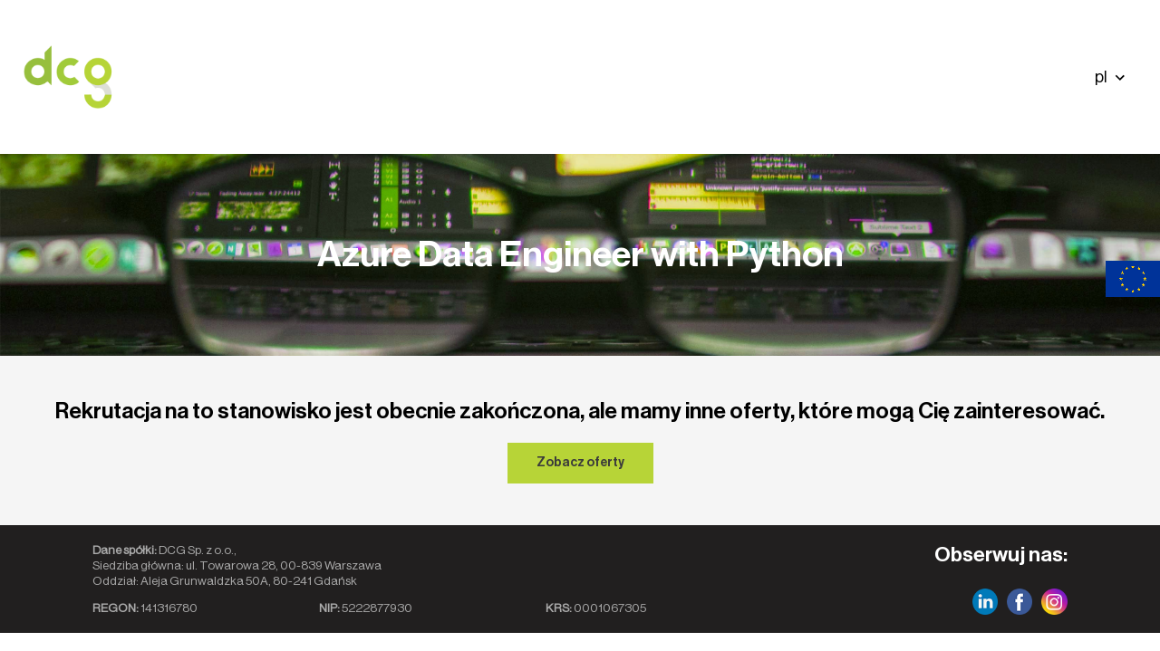

--- FILE ---
content_type: text/html; charset=UTF-8
request_url: https://dcg.pl/azure-data-engineer-with-python,3401,pl
body_size: 4725
content:
<!DOCTYPE html>
<html lang="pl">
<head>

<!-- Google Consent Mode -->
    <script data-cookieconsent="ignore">
      window.dataLayer = window.dataLayer || [];
      function gtag() {
        dataLayer.push(arguments)
      }
      gtag("consent", "default", {
        ad_personalization: "denied",
        ad_storage: "denied",
        ad_user_data: "denied",
        analytics_storage: "denied",
        functionality_storage: "denied",
        personalization_storage: "denied",
        security_storage: "granted",
        wait_for_update: 2000
      });

      gtag("set", "ads_data_redaction", false);
      gtag("set", "url_passthrough", true);
    </script>
<!-- End Google Consent Mode-->

	<!-- Google Tag Manager -->
<script>(function(w,d,s,l,i){w[l]=w[l]||[];w[l].push({'gtm.start':
new Date().getTime(),event:'gtm.js'});var f=d.getElementsByTagName(s)[0],
j=d.createElement(s),dl=l!='dataLayer'?'&l='+l:'';j.async=true;j.src=
'https://www.googletagmanager.com/gtm.js?id='+i+dl;f.parentNode.insertBefore(j,f);
})(window,document,'script','dataLayer','GTM-P9FZNWJ');</script>

<!-- End Google Tag Manager -->

	<!-- Start cookieyes banner --> <script id="cookieyes" type="text/javascript" src="https://cdn-cookieyes.com/client_data/3654cde56530742cbf08938d/script.js"></script> <!-- End cookieyes banner -->



<title>Azure Data Engineer with Python - Oferta pracy Warszawa, Lublin - 100% remote - DCG</title>


<script>
	dataLayer.push({
		'event': 'view_search_results',
		'search_category': '',		'search_technology': '',		'search_location': 'Warszawa, Lublin - 100% remote',				'search_offers': 'Azure Data Engineer with Python',
				'page_type': 'page offer',		'value': '1'

	});
</script>
<meta charset="utf-8" />
<meta name="keywords" content="outsourcing, permanent recruitment, software development" />
<meta name="description" content="DCG jest partnerem technologicznym, który oferuje swoim klientom profesjonalne doradztwo, usługi i kompetencje w obszarze IT." />
<meta name="facebook-domain-verification" content="dl38pig7jvytvmacqm5ts31fhbhyeo" />
			<link rel="canonicala" href="https://dcg.pl/azure-data-engineer-with-python,3401,pl" />
	
			<link rel="alternate" hreflang="en" href="https://diversecg.co.uk/azure-data-engineer-with-python,3401,en" />
		

<meta property="og:title" content="Azure Data Engineer with Python" />
<meta property="og:description" content="Responsibilities:

Implementing data ingestion pipelines from multiple data sources using Azure Data Factory, Azure Databricks and other ETL tools
" />
<meta property="og:image" content="https://diversecg.pl/images/glowne/3401-1996-s.jpg">

<meta name="twitter:card" content="summary" />
<meta name="twitter:site" content="https://diversecg.pl" />
<meta name="twitter:title" content="Azure Data Engineer with Python" />
<meta name="twitter:description" content="Responsibilities:

Implementing data ingestion pipelines from multiple data sources using Azure Data Factory, Azure Databricks and other ETL tools
" />
	
<meta name="twitter:image" content="https://diversecg.pl/images/glowne/3401-1996-s.jpg" />

<meta name="author" content="Odee - odee.pl / Strony internetowe" />
<meta name="viewport" content="width=device-width, initial-scale=1.0">

<link rel="icon" type="image/png" href="https://dcg.pl/images/icon.png">
<link rel="stylesheet" href="https://dcg.pl/style.css?ver=266"  />
<link rel="stylesheet" href="https://dcg.pl/style_form.css?ver=4096"  />
<link rel="stylesheet" href="https://dcg.pl/css/style_competences.css?ver=251"  />
<link rel="stylesheet" href="https://dcg.pl/css/style_services.css?ver=255"  />
<link rel="stylesheet" href="https://dcg.pl/css/style_career.css?ver=255"  />
<link rel="stylesheet" href="https://dcg.pl/css/style_singlejob.css?ver=256"  />
<link rel="stylesheet" href="https://dcg.pl/css/style_news.css?ver=255"  />
<link rel="stylesheet" href="https://dcg.pl/css/style_ecology.css?ver=254"  />
<link rel="stylesheet" href="https://dcg.pl/css/style_contact.css?ver=254"  />
<link rel="stylesheet" href="https://dcg.pl/css/style_raport.css?ver=254"  />
<link rel="stylesheet" href="https://dcg.pl/css/style_raport-v2.css?ver=6"  />

<link href="https://fonts.googleapis.com/css?family=Roboto:100,300,400,500,700,900&amp;subset=latin-ext" rel="stylesheet">
<link rel="stylesheet" href="https://dcg.pl/fonts/haas/NeueHaasGrotDisp.css">
<script src="https://dcg.pl/js/jquery-3.2.1.min.js"></script>
<!-- Global site tag (gtag.js) - Google Analytics -->
<script async src="https://www.googletagmanager.com/gtag/js?id=UA-123094444-1"></script>
<script>
  window.dataLayer = window.dataLayer || [];
  function gtag(){dataLayer.push(arguments);}
  gtag('js', new Date());

  gtag('config', 'UA-123094444-1');
</script>


<!-- Facebook Pixel Code -->
<script>
!function(f,b,e,v,n,t,s)
{if(f.fbq)return;n=f.fbq=function(){n.callMethod?
n.callMethod.apply(n,arguments):n.queue.push(arguments)};
if(!f._fbq)f._fbq=n;n.push=n;n.loaded=!0;n.version='2.0';
n.queue=[];t=b.createElement(e);t.async=!0;
t.src=v;s=b.getElementsByTagName(e)[0];
s.parentNode.insertBefore(t,s)}(window, document,'script',
'https://connect.facebook.net/en_US/fbevents.js');
fbq('init', '938743356949575');
fbq('track', 'PageView');
</script>
<noscript><img height="1" width="1" style="display:none"
src=https://www.facebook.com/tr?id=938743356949575&ev=PageView&noscript=1
/></noscript>
<!-- End Facebook Pixel Code -->



<!-- Meta Pixel Code -->
<script>
  !function(f,b,e,v,n,t,s)
  {if(f.fbq)return;n=f.fbq=function(){n.callMethod?
  n.callMethod.apply(n,arguments):n.queue.push(arguments)};
  if(!f._fbq)f._fbq=n;n.push=n;n.loaded=!0;n.version='2.0';
  n.queue=[];t=b.createElement(e);t.async=!0;
  t.src=v;s=b.getElementsByTagName(e)[0];
  s.parentNode.insertBefore(t,s)}(window, document,'script',
  'https://connect.facebook.net/en_US/fbevents.js');
  fbq('init', '3013192455650001');
  fbq('track', 'PageView');
</script>
<noscript><img height="1" width="1" style="display:none"
  src="https://www.facebook.com/tr?id=3013192455650001&ev=PageView&noscript=1"
/></noscript>
<!-- End Meta Pixel Code -->

<!--  Hotjar Tracking Code for https://dcg.pl/ -->
	<script>
    (function(h,o,t,j,a,r){
        h.hj=h.hj||function(){(h.hj.q=h.hj.q||[]).push(arguments)};
        h._hjSettings={hjid:5029924,hjsv:6};
        a=o.getElementsByTagName('head')[0];
        r=o.createElement('script');r.async=1;
        r.src=t+h._hjSettings.hjid+j+h._hjSettings.hjsv;
        a.appendChild(r);
    })(window,document,'https://static.hotjar.com/c/hotjar-','.js?sv=');
</script>
</head>
<body class="page--3401 page--idk--48">
<!-- Google Tag Manager (noscript) -->
<noscript><iframe src="https://www.googletagmanager.com/ns.html?id=GTM-P9FZNWJ"
height="0" width="0" style="display:none;visibility:hidden"></iframe></noscript>
<!-- End Google Tag Manager (noscript) -->
<header class="wrapper color "><div class="wrap"><a href="https://dcg.pl/"><img src="https://dcg.pl/images/logo_color.png?ver=1" class="logo" alt="Logo" /></a><i class="icon-reorder menu-tel"></i><nav><ul><li class="hideSubmenu button--1"><a href="/">HOME</a><img src="https://dcg.pl/images/menu_hr.png" class="menu-hr" alt="" /></li><li class="showSubmenu"><a class="contact_scroll">O NAS</a><img src="https://dcg.pl/images/menu_hr.png" class="menu-hr" alt="" /><span class="submenu bi"><a class="submenu__href bi" href="o-nas">O NAS</a><a class="submenu__href bi" href="zrownowazony-rozwoj">ZRÓWNOWAŻONY ROZWÓJ</a></span></li><li class="hideSubmenu button--4"><a href="uslugi">USŁUGI </a><img src="https://dcg.pl/images/menu_hr.png" class="menu-hr" alt="" /></li><li class="hideSubmenu button--5"><a href="kariera">OFERTY PRACY</a><img src="https://dcg.pl/images/menu_hr.png" class="menu-hr" alt="" /></li><li class="hideSubmenu button--3"><a href="kompetencje-it">KOMPETENCJE</a><img src="https://dcg.pl/images/menu_hr.png" class="menu-hr" alt="" /></li><li class="hideSubmenu button--205"><a href="https://dcg.pl/blog,205,pl">BLOG</a><img src="https://dcg.pl/images/menu_hr.png" class="menu-hr" alt="" /></li><li class="hideSubmenu button--2643"><a href="https://dcg.pl/publikacje,2643,pl">PUBLIKACJE</a><img src="https://dcg.pl/images/menu_hr.png" class="menu-hr" alt="" /></li><li class="hideSubmenu button--5258"><a href="kontakt">KONTAKT</a></li><li class="hideSubmenu button--2041"><a href="https://dcg.pl/cowork">COWORK DCG</a><img src="https://dcg.pl/images/menu_hr.png" class="menu-hr" alt="" /></li></ul></nav><div class="menu-lang-box"><div class="menu-lang"><a class="en-klik"><p class="lang_en active-lang">pl</p></a><a href="https://diversecg.co.uk/azure-data-engineer-with-python,3401,en" class="en-klik"><p class="lang_en">en</p></a></div></div></div></header><div class="job "><div class="job1"  style="background:#f5f5f5 url(images/glowne/3401-1996.jpg) center no-repeat;background-size: cover;"><h1 class="tyt wow fadeIn" style="color:#FFFFFF">Azure Data Engineer with Python</h1></div><div class="job3 "><div class="wrap"><div class="top"><div class="text_box"><h2 style="color:#000" class="tyt wow fadeIn">Rekrutacja na to stanowisko jest obecnie zakończona, ale mamy inne oferty, które mogą Cię zainteresować.</h2><div class="d-c jobForm__move--div " style="margin-top:20px"><a href="kariera" class="jobForm__move d-c">Zobacz oferty</a></div></div></div></div></div></div><div class="nContact__five bi d-c-s" style="margin-top:0;"><div class="nContact__five--text bi ecology__text"><p><strong>Dane sp&oacute;łki:</strong> DCG Sp. z o.o.,</p>
<p>Siedziba gł&oacute;wna: ul. Towarowa 28, 00-839 Warszawa</p>
<p>Oddział: Aleja Grunwaldzka 50A, 80-241 Gdańsk</p>
<table>
<tbody>
<tr>
<td>
<p><strong>REGON:</strong>&nbsp;141316780</p>
</td>
</tr>
</tbody>
</table>
<table>
<tbody>
<tr>
<td>
<p><strong>NIP:</strong>&nbsp;5222877930</p>
</td>
</tr>
</tbody>
</table>
<table>
<tbody>
<tr>
<td>
<p><strong>KRS:</strong> 0001067305</p>
</td>
</tr>
</tbody>
</table></div><div class="ecology__contact--right bi"><div class="ecology__contact--header bi d-c-e">Obserwuj nas:</div><div class="ecology__contact--social d-c-e bi"><a href="https://pl.linkedin.com/company/diversecg" target="_blank"><img src="images/socialIcon_3.png" class="ecology__contact--social--img" alt="" /></a><a href="https://www.facebook.com/DCGcareer" target="_blank"><img src="images/socialIcon_2.png" class="ecology__contact--social--img" alt="" /></a><a href="https://www.instagram.com/dcg_career/" target="_blank"><img src="images/socialIcon_1.png" class="ecology__contact--social--img" alt="" /></a></div></div></div><footer><div class="wrap"><img src="images/scroll-up.png" class="scroll-up" alt="" /><nav><ul><li><a href="https://dcg.pl/polityka-prywatnosci" target="_blank">Polityka Prywatności</a><img src="https://dcg.pl/images/menu_footer_hr.png" class="menu-hr-footer" alt="" /></li><li><a href="https://diversecg.co.uk/images/pliki/Procedura_zgloszen_wewnetrznych_DCG.pdf" target="_blank">Procedura zgłoszeń wewnętrznych</a><img src="https://dcg.pl/images/menu_footer_hr.png" class="menu-hr-footer" alt="" /></li></ul></nav><div class="footer__logo bi d-c-s"><a href="https://dcg.pl/diament-forbesa-2021-dla-diverse-cg,641,pl"><img src="images/footer__logo--1.jpg" class="footer__logo--img" alt="" /></a><a href="https://dcg.pl/gazela-biznesu-2020-dla-diverse-cg,653,pl"><img src="images/footer__logo--2.jpg" class="footer__logo--img" alt="" /></a><a href="https://dcg.pl/zwyciestwo-diverse-cg-w-krajowych-eliminacjach-european-business-awards-2019,213,pl"><img src="images/footer__logo--3.jpg" class="footer__logo--img" alt="" /></a><a href="https://dcg.pl/outsourcing-stars-dla-diverse-cg,654,pl"><img src="images/footer__logo--4.jpg" class="footer__logo--img" alt="" /></a></div></div></footer><a href="https://dcg.pl/dotacje-ktore-pozwalaja-nam-sie-rozwijac,3417,pl"><img src="images/f_ue_met.png" class="fue_met" alt="UE" /></a>
<link rel="stylesheet" href="https://dcg.pl/css/animate.css">
<link rel="stylesheet" href="https://dcg.pl/css/owl.carousel.min.css">
<link rel="stylesheet" href="https://dcg.pl/css/j_fancybox.css" />
<link rel="stylesheet" href="https://dcg.pl/css/functions.css?ver=1"  />
<link rel="stylesheet" href="https://dcg.pl/assets/font-awesome/css/font-awesome.css" />
			


<script>$(document).ready(function(){$(".photo_box").hide().filter(".photo_box58").show();$(".tresc_box").hide().filter(".tresc_box58").show();$(".bbox58").addClass("aktywnosc");$(".bbox58").click(function(){$(".bbox").removeClass("aktywnosc");$(".bbox58").addClass("aktywnosc");$(".photo_box").hide();$(".photo_box58").fadeIn(300);$(".tresc_box").hide();$(".tresc_box58").show(0);});});$(document).ready(function(){$(".photo_box").hide().filter(".photo_box58").show();$(".tresc_box").hide().filter(".tresc_box58").show();$(".bbox58").addClass("aktywnosc");$(".bbox59").click(function(){$(".bbox").removeClass("aktywnosc");$(".bbox59").addClass("aktywnosc");$(".photo_box").hide();$(".photo_box59").fadeIn(300);$(".tresc_box").hide();$(".tresc_box59").show(0);});});$(document).ready(function(){$(".photo_box").hide().filter(".photo_box58").show();$(".tresc_box").hide().filter(".tresc_box58").show();$(".bbox58").addClass("aktywnosc");$(".bbox60").click(function(){$(".bbox").removeClass("aktywnosc");$(".bbox60").addClass("aktywnosc");$(".photo_box").hide();$(".photo_box60").fadeIn(300);$(".tresc_box").hide();$(".tresc_box60").show(0);});});$(document).ready(function(){$(".photo_box").hide().filter(".photo_box58").show();$(".tresc_box").hide().filter(".tresc_box58").show();$(".bbox58").addClass("aktywnosc");$(".bbox61").click(function(){$(".bbox").removeClass("aktywnosc");$(".bbox61").addClass("aktywnosc");$(".photo_box").hide();$(".photo_box61").fadeIn(300);$(".tresc_box").hide();$(".tresc_box61").show(0);});});$(document).ready(function(){$(".photo_box").hide().filter(".photo_box58").show();$(".tresc_box").hide().filter(".tresc_box58").show();$(".bbox58").addClass("aktywnosc");$(".bbox62").click(function(){$(".bbox").removeClass("aktywnosc");$(".bbox62").addClass("aktywnosc");$(".photo_box").hide();$(".photo_box62").fadeIn(300);$(".tresc_box").hide();$(".tresc_box62").show(0);});});$(document).ready(function(){$(".photo_box").hide().filter(".photo_box58").show();$(".tresc_box").hide().filter(".tresc_box58").show();$(".bbox58").addClass("aktywnosc");$(".bbox63").click(function(){$(".bbox").removeClass("aktywnosc");$(".bbox63").addClass("aktywnosc");$(".photo_box").hide();$(".photo_box63").fadeIn(300);$(".tresc_box").hide();$(".tresc_box63").show(0);});});$(document).ready(function(){$(".photo_box").hide().filter(".photo_box58").show();$(".tresc_box").hide().filter(".tresc_box58").show();$(".bbox58").addClass("aktywnosc");$(".bbox64").click(function(){$(".bbox").removeClass("aktywnosc");$(".bbox64").addClass("aktywnosc");$(".photo_box").hide();$(".photo_box64").fadeIn(300);$(".tresc_box").hide();$(".tresc_box64").show(0);});});$(document).ready(function(){$(".photo_box").hide().filter(".photo_box58").show();$(".tresc_box").hide().filter(".tresc_box58").show();$(".bbox58").addClass("aktywnosc");$(".bbox65").click(function(){$(".bbox").removeClass("aktywnosc");$(".bbox65").addClass("aktywnosc");$(".photo_box").hide();$(".photo_box65").fadeIn(300);$(".tresc_box").hide();$(".tresc_box65").show(0);});});$(document).ready(function(){$(".photo_box").hide().filter(".photo_box58").show();$(".tresc_box").hide().filter(".tresc_box58").show();$(".bbox58").addClass("aktywnosc");$(".bbox66").click(function(){$(".bbox").removeClass("aktywnosc");$(".bbox66").addClass("aktywnosc");$(".photo_box").hide();$(".photo_box66").fadeIn(300);$(".tresc_box").hide();$(".tresc_box66").show(0);});});</script><script></script>

<script src="https://dcg.pl/js/wow.js"></script>
<script src="https://dcg.pl/js/owl.carousel.min.js"></script>
<script src="https://dcg.pl/js/j_fancybox.js"></script>
<script src="https://dcg.pl/js/jquery.mousewheel.js"></script>
<script src="https://dcg.pl/js/script.js?ver=270"></script>

<div id="fb-root"></div>
<script>
(function(d, s, id) {
  var js, fjs = d.getElementsByTagName(s)[0];
  if (d.getElementById(id)) return;
  js = d.createElement(s); js.id = id;
  js.src = "//connect.facebook.net/pl_PL/sdk.js#xfbml=1&version=v2.8";
  fjs.parentNode.insertBefore(js, fjs);
}(document, 'script', 'facebook-jssdk'));
</script>

<script type="text/javascript">
_linkedin_partner_id = "5010025";
window._linkedin_data_partner_ids = window._linkedin_data_partner_ids || [];
window._linkedin_data_partner_ids.push(_linkedin_partner_id);
</script><script type="text/javascript">
(function(l) {
if (!l){window.lintrk = function(a,b){window.lintrk.q.push([a,b])};
window.lintrk.q=[]}
var s = document.getElementsByTagName("script")[0];
var b = document.createElement("script");
b.type = "text/javascript";b.async = true;
b.src = "https://snap.licdn.com/li.lms-analytics/insight.min.js";
s.parentNode.insertBefore(b, s);})(window.lintrk);
</script>
<noscript>
<img height="1" width="1" style="display:none;" alt="" src="https://px.ads.linkedin.com/collect/?pid=5010025&fmt=gif" />
</noscript>

</body>



<script type="text/javascript" src="https://secure.agile365enterprise.com/js/793408.js" ></script>
<noscript><img src="https://secure.agile365enterprise.com/793408.png" style="display:none;" /></noscript>
</html>

--- FILE ---
content_type: text/css
request_url: https://dcg.pl/style.css?ver=266
body_size: 42099
content:
html, body { font-size:14px;line-height:18px;height:100%;color:#000;font-family: Arial, Helvetica, sans-serif; }
html, body, div, span, applet, object, iframe, h1, h2, h3, h4, h5, h6, ul, p, blockquote, pre, a, big, em, img, q, small, strong, tt, var, b, u, i, dl, dt, dd, fieldset, form, label, legend, table, caption, tbody, tfoot, thead, tr, th, td { border: 0;margin: 0;outline: 0;padding: 0; }

/* Add font */
/* Add: fonts/dir_name/font_name_font.css - more fonts */
/* Add example in index.php: <link rel="stylesheet" href="<?php echo $link_www_src; ?>fonts/proxima/font_proxima.css"> */
/* Edit styles: partners, search, cookies, mobile contact, facebook - dir: /css/functions.css */
.error a {
	color: #ff656c;
	text-decoration: underline;
}
.maps {
	float: left;
	width: 100%;
	height: 100%;
	position: relative;
}

.home3 .wrap .see_all {display:none !important;}
textarea { resize: none;}

.owl-slider .owl-item {
	height:100%!important;
}

.kbox-5172  .nag {
	color: #3b3b3b !important;
} 

@media screen and (min-width: 1199px) {

	.button--5258 {
		opacity: 0;
		margin: -0.3vw 0px 0px 0px !important;
		padding: 0.3vw 1vw 0.3vw 1vw !important;
		background: #91ba14;
		border-radius: 4px !important;
	}
	.button--5258 a {
		color: #fff !important;
	}
	.wrapper:hover .button--5258,
	.wrapper.small-wrapper .button--5258
	{
		opacity: 1 !important;
	}
.wrapper:hover .button--2041,
.wrapper.small-wrapper .button--2041
{
	opacity: 1 !important;
	border-radius: 4px !important;
}
.button--2041 {
	opacity: 0;
	color: #BAE30D;
	position: relative !important;
	/*
	top: auto;
	right: 5vw;
	*/
	margin: -0.3vw 0px 0px 1vw !important;
	padding: 0.3vw 1vw 0.3vw 1vw !important;
	background: #313131;
}
.button--2041 a {
	color: #BAE30D !important;
}
.zapoznanie {
	position:relative;
	float:left;
	width:100%;
	margin: 0px 0px 1vw 0px;
    color: #e6e6e6;
    font-family: NeueHaasGrotDisp55Roman;
    font-size: 0.9vw;
    line-height: 1.6vw;	
}
	.zapoznanie a {
		text-decoration:none;
	    color: #97bf00;
	}
.no-comp { display:none !important; }

.wrapper { 
	float:left;
	width:100%;
	height:170px;
	position:fixed;
	top:0;
	left:0;
	margin:0px 0px 0px 0px; 
	padding:0px 0px 0px 0px; 
	background-color:transparent;
	z-index:20;
	-moz-transition: all .2s ease-in;
    -o-transition: all .2s ease-in;
    -webkit-transition: all .2s ease-in;
    transition: all .2s ease-in;		
}
.wrapper.small-wrapper {
	height:110px;	
	-moz-transition: all .2s ease-in;
    -o-transition: all .2s ease-in;
    -webkit-transition: all .2s ease-in;
    transition: all .2s ease-in;	
	background-color:#ffffff;
	border-bottom:1px solid #f5f5f5;
}
.wrapper:hover {
	background-color:#ffffff;
	-moz-transition: all .2s ease-in;
    -o-transition: all .2s ease-in;
    -webkit-transition: all .2s ease-in;
    transition: all .2s ease-in;	
}
	.wrapper .wrap { 
		width:96%;
		height:100%;
		position:relative;
		margin:0 auto;
		display:flex;
		justify-content:center;
		align-items:center;
	}
	.wrapper .wrap .logo { 
		float: left;
		position: absolute;
		margin: 0px 0px 0px 0px;
		padding: 0px 0px 0px 0px;
		left: 0;
		top: 50px;
		-moz-transition: all .2s ease-in;
		-o-transition: all .2s ease-in;
		-webkit-transition: all .2s ease-in;
		transition: all .2s ease-in;
		height: 70px;		
	}
	.convert.small-wrapper .wrap .logo {
		 -webkit-filter: invert(1);
	     filter: invert(1);			
	}
	.wrapper.small-wrapper .wrap .logo {
		-moz-transition: all .2s ease-in;
		-o-transition: all .2s ease-in;
		-webkit-transition: all .2s ease-in;
		transition: all .2s ease-in;	
		height:60px;
		top:25px;
	}
	.wrapper .wrap .hambux { 
		float: left;
		position: absolute;
		margin: 0px 0px 0px 0px;
		padding: 0px 0px 0px 0px;
		left:300px;
		top: 60px;
		-moz-transition: all .2s ease-in;
		-o-transition: all .2s ease-in;
		-webkit-transition: all .2s ease-in;
		transition: all .2s ease-in;		
	}
	.wrapper.small-wrapper .wrap .hambux {
		display:none;
	}
	.wrapper:hover .wrap .hambux {
		display:none;
	}
	.convert:hover .wrap .logo {
		  -webkit-filter: invert(1);
		  filter: invert(1);	
		-moz-transition: all .2s ease-in;
		-o-transition: all .2s ease-in;
		-webkit-transition: all .2s ease-in;
		transition: all .2s ease-in;		  
	}	
	.wrapper nav { 
		float:right;
		width:auto;
		margin:0px 0px 0px 0px;
		padding:0px 0px 0px 0px;
	}
	.wrapper nav ul { 
		float:left;
		margin:0px 0px 0px 0px;
		padding:0px 0px 0px 0px;
	}
	.wrapper nav ul li { 
		float:left;
		position:relative;
		margin:0px 0px 0px 0px;
		padding:0px 0px 0px 0px;		
		list-style: none; 
	}
	.wrapper nav ul li a { 
		text-decoration:none;
		padding:0px 0px 0px 0px;
		display: inline-block; 
		color: transparent;
		font-family: NeueHaasGrotDisp55Roman;
		font-size: 16px;
		font-weight: 400;
		line-height: 22px;	
		cursor:pointer;
	}
	.wrapper:hover nav ul li a {
		color: #000;
	}
	.wrapper:hover nav ul li a:hover {color: #97bf00;}
	.wrapper:hover nav ul li a.active {color: #97bf00;}
	.wrapper.small-wrapper nav ul li a {
		color: #000;
	}
	.wrapper.small-wrapper nav ul li a.active {color: #97bf00;}
	.wrapper nav ul li a:hover {  }
	.wrapper nav ul li a.active {  }
	.wrapper nav ul li .menu-hr { float:right;margin:3px 0.8vw 0px 0.8vw; }
	.wrapper nav ul li:last-child .menu-hr { display:none; }
	.wrapper .menu-tel { display:none !important; }
	
	.menu-lang-box {
		position:absolute;
		float:left;
		width:60px;
		height:60px;	
		right:0px;	
	}
	.menu-lang {
		position: absolute;
		float: left;
		margin: 0px 0px 0px 0px;
		z-index: 2;
		width:60px;
		height:60px;
		transition: all 1s ease;
	}
	.menu-lang a {
		z-index:2;
		position:relative;
		color: black;
		text-decoration:none;
		cursor: pointer;
		position: absolute;
		-webkit-transition: all 0.3s ease;
		-moz-transition: all 0.3s ease;
		-o-transition: all 0.3s ease;
		transition: all 0.3s ease;
		width:100%;
		height:100%;
		display: flex;
		justify-content: center;
		align-items: center;
		background: #ffffff;
		box-sizing: border-box;
		-moz-box-sizing: border-box;
		-webkit-box-sizing: border-box;
		border:1px solid #ffffff;		
	}	
	.menu-lang a:first-of-type {
		display: flex;
		justify-content: flex-start;
		align-items: center;	
		background: #ffffff url('images/lang_arrow_down.png') right 12px top 50% no-repeat; 
	}
		.menu-lang a:first-of-type p {
			left:13px;
		}
	.menu-lang a:hover p.lang_en {
		color:#000000;
	}
		.menu-lang a:hover {
			box-sizing: border-box;
			-moz-box-sizing: border-box;
			-webkit-box-sizing: border-box;
			border:1px solid #000;
		}
	.menu-lang a:first-of-type:after {
		transition: all 0.2s ease;
		opacity: 1;
		position: absolute;
		top: 0px;
		right: 0;
		}	
	.menu-lang a p.lang_en.active-lang { 
		position: relative;
		color: #000000;
		font-family: NeueHaasGrotDisp55Roman;
		font-size: 18px;
		font-weight: 400;
		line-height: 22.65px;
		display: flex;
		justify-content: center;
		align-items: center;
	}
	.menu-lang a:hover p.lang_en.active-lang {
		color:#000000;
	}
	.wrapper.second_wrapper .menu-lang a p.lang_en.active-lang {
		color: black;
	}
	.menu-lang a p.lang_en.active-lang:hover {

	}
	.menu-lang a p.lang_en { 
		position: relative;
		color: #000000;
		font-family: NeueHaasGrotDisp55Roman;
		font-size: 18px;
		font-weight: 400;
		line-height: 22.65px;
		display: flex;
		justify-content: center;
		align-items: center;		
	}
	.wrapper.second_wrapper .menu-lang a p.lang_en {

	}
	.menu-lang:hover a:first-of-type:after{
		opacity:0;
	}	
	.menu-lang a:nth-of-type(2){
		z-index:1;
		margin:0;
		top: 0;
		opacity: 0;
	}
	.menu-lang:hover a:nth-of-type(2) {
		top: 61px;
		opacity:1;
	}
	.menu-lang:hover a:nth-of-type(2):after{
		opacity:0;
	}	
	.menu-lang a:nth-of-type(2):after{
		transition:all 0.3s ease;
		opacity:1; 
		position:absolute; 
		top:61px;
	}	
	.menu-lang a:nth-of-type(3){
		z-index:1;
		margin:0;
		top: 0;
		opacity: 0;
	}
	.menu-lang:hover a:nth-of-type(3) {
		top: 122px;
		opacity:1;
	}
	.menu-lang:hover a:nth-of-type(3):after{
		opacity:0;
	}	
	.menu-lang a:nth-of-type(3):after{
		transition:all 0.4s ease; 
		opacity:1; 
		position:absolute; 
		top:122px;
	}
	
.start0 {
	position:relative;
	float:left;
	width:100%;
	height:42.8vw;
	margin: 0px 0px 0px 0px;
	display:flex;
	justify-content:center;
	align-items:center;
}
.start0.about_sec {
	background: url('images/about_bg1.jpg') center no-repeat;
    background-size: cover;	
}
.start0.career_sec {
	background: url('images/career_bg1.jpg') center no-repeat; 
    background-size: cover;
}	
	.start0 .inside_box {
		position:relative;
		float:left;
		width:1170px;
	}
		.start0 .inside_box .uni_nag {
			position:relative;
			float:left;
			width:100%;
			margin: 0px 0px 0px 0px;
			text-align:center;
			color: #ffffff;
			font-family: NeueHaasGrotDisp55Roman;
			font-size: 3.2vw;
			line-height: 3.6vw;	
			visibility:hidden;	
		}
	.start0 .scroll-down2,
	.start0 .scroll-down3 {
		position:absolute;
		float:left;
		bottom:-30px;
		left:calc(50% - 73px);
		z-index:5;
		cursor:pointer;
	}	

		
		
#container { 
	float:left;
	width:100%;
	height:100%;
	position:relative;
	margin:0px 0px 0px 0px; 
	overflow:hidden;
}
	#container .slide-1 { 
		float:left;
		width:100%;
		height:100%;
		position:relative;
		z-index:1; 
	}
		#container .slides { 
			float:left;
			width:100%;
			height:100%;
			margin:0px 0px 0px 0px;
			padding:0px 0px 0px 0px;
			position:relative;
			background-size:cover !important; 
		}
		#container .slides .box { 
			float:left;
			width:90%;
			margin:0px 5% 0px 5%;
			padding:0px 0px 0px 0px;
			position:relative;
			top:42%;
			left:0; 
		    z-index: 10;
		}
		#container .slides .box .nag {
			float:left;
			width:100%;
			margin:0px 0px 0px 0px;
			position:relative;
			clear:both;
			color: #ffffff;
			font-family: NeueHaasGrotDisp55Roman;
			font-size: 4.2vw;
			line-height: 4.5vw;
		}
		#container .slides .box .text {
			float:left;
			width: 100%;
			margin:0px 0px 0px 0px;
			position:relative;
			clear:both;
			color: #ffffff;
			font-size: 4.2vw;
			line-height: 4.5vw;
			font-family: NeueHaasGrotDisp35Thin;
			font-weight: unset;
		}
		#container .slides .box .more {
			float:left;
			width:200px;
			margin:20px 0px 0px -100px;
			padding:0px 0px 0px 0px;
			position:relative;
			text-decoration:none;
			color: white;
			font-family: 'Roboto', sans-serif;
			font-size: 14px;
			font-weight: 100;
			line-height: 49px;
			text-transform: uppercase;
			text-align:center;
			border:1px solid #fff;
			top:0;
			left:50%;
		}
	
	#container .owl-nav { 
		float:left;
		width:100%;
		margin:0px 0px 0px 0px;
		padding:0px 0px 0px 0px;
		left:0;
		bottom:40px;
		position:absolute;
		margin:0px 0px 0px 0px;
		z-index:5; 	
		display:none;
	}
		#container .owl-nav .owl-next {
			float:left;
			margin:0px 0px 0px 0px;
			padding:0px 0px 0px 0px;
			position:absolute;
			top:0;
			right:2%;
			color: white;
			font-family: 'Roboto', sans-serif;
			font-size: 18px;
			font-weight: 700;
			line-height: 18px;
		}
		#container .owl-nav .owl-prev {
			float:left;
			margin:0px 0px 0px 0px;
			padding:0px 0px 0px 0px;
			position:absolute;
			top:0;
			left:2%;
			color: white;
			font-family: 'Roboto', sans-serif;
			font-size: 18px;
			font-weight: 700;
			line-height: 18px;
		}
	
	#container .owl-dots { 
		float:left;
		width:100%;
		left:0;
		bottom:20px;
		position:absolute;
		margin:0px 0px 0px 0px;
		z-index:5; 
		display:flex;
		justify-content:center;
		align-items:center;
		display:none;
	}
	#container .owl-dots .owl-dot { 
		float:left;
		width:35px;
		height:6px;
		margin:0px 13px 0px 0px;
		background: url('images/slider_pag_off.png') center no-repeat; 
	}
	#container .owl-dots .active { 
		float:left;
		width:35px;
		height:6px;
		background: url('images/slider_pag.png') center no-repeat;
	}
	#container .video {
		position: absolute;
		/* top: 50%; */
		left: 0%;
		min-width: 100%;
		/* min-height: calc(100% - 110px); */
		width: 100%;
		height: 100%;
		z-index: 10;
		opacity: 1;
		object-fit: cover;
	}	
	#container .scroll-down {
		position:relative;
		float:left;
		margin: 10px 0px 0px 0px;
		padding-left:65px;
		background: url('images/scroll-down.png') left no-repeat;
		color: #ffffff;
		font-family: NeueHaasGrotDisp65Medium;
		font-size: 18px;
		font-weight: 400;
		line-height: 60px;
		cursor:pointer;
	}
	
.home1 { 
	float:left;
	width:100%;
	position:relative;
	margin:2vw 0px 2vw 0px;
	padding:0px 0px 0px 0px; 
	/* height:17.8vw; */
	background-color:#ffffff;
} 
	.home1 .wrap { 
		width:90%;
		position:relative;
		margin:0 auto; 
		height:100%;
		display:flex;
		align-items:center;
	}
		.home1 .wrap .inside_box {
			position:relative;
			float:left;
			width:100%;
		}
		.home1 .wrap .sprawdz {
			position:relative;
			float:left;
			margin: 3px 1.6vw 0px 0px;
			color: #3b3b3b;
			font-family: NeueHaasGrotDisp55Roman;
			font-size: 1.25vw;
			line-height: 2.5vw;	
			padding-right:calc(75px + 1.3vw);
			background: url('images/sep_sprawdz.png') right no-repeat;
		}
		.home1 .wrap .opis {
			position:relative;
			float:left;
			width:40%;
			margin: 0px 15% 0% 0px;
		}	
			.home1 .wrap .opis h2 {
				color: #3b3b3b;
				font-family: NeueHaasGrotDisp65Medium;
				font-size: 3.2vw;
				line-height: 3.2vw;
				margin-bottom:1vw;
			}
			.home1 .wrap .opis p {
				color: #3b3b3b;
				font-family: NeueHaasGrotDisp45Light;
				font-size: 1vw;
				line-height: 1.6vw;			
			}		
		.home1 .wrap .ilosc {
			position:relative;
			float:left;
			margin: 0px 0% 0% 0px;
			padding-left:calc(75px + 2vw);
			background: url('images/sep_ilosc.png') left 0px top 1.16vw no-repeat;
			display: flex;
			align-items: center;			
		}	
			.home1 .wrap .ilosc .liczba {
				position:relative;
				float:left;
				color: #3b3b3b;
				font-family: NeueHaasGrotDisp65Medium;
				font-size: 7.1vw;
				line-height: 5.8vw;
				margin: 0px 1.5vw 0px 0px;
			}
			.home1 .wrap .ilosc .kategorie {
				position:relative;
				float:left;
				color: #3b3b3b;
				font-family: NeueHaasGrotDisp45Light;
				font-size: 1.25vw;
				font-weight: 400;
				line-height: 1.5vw;			
			}	
				.home1 .wrap .ilosc .kategorie span {
					display:block;
				}
		
		
.home2 { 
	float:left;
	width:100%;
	position:relative;
	margin:0px 0px 0px 0px;
	padding:0px 0px 0px 0px; 
	height:37.4vw;	
} 
	.home2 .top { 
		width:100%;
		position:relative;
		margin:0px auto; 
		height:32.1vw;
		background: url('images/kat_bg.jpg') top no-repeat;
		background-size:cover;
		z-index: 2;
	}	
	.home2.services .top {
		background: url('images/uslugi_bg.jpg') top no-repeat;
	}	
		.home2 .top .wrap {
			position:relative;
			float:left;
			width:91%;
			margin:0px 4% 0px 5%;
			height:100%;
		}
			.home2 .top .wrap .scroll_box {
				position:absolute;
				float:left;
				left:0;
				bottom:-3.5vw;
				height:7vw;
				width:4.5vw;
				background-color: #f5f5f5;
				z-index:5;
				display:flex;
				justify-content:center;
				align-items:center;
				cursor:pointer;
			}
				.home2 .top .wrap .scroll_box p {
					position:relative;
					float:left;
					padding-right:30px;
					color: #3b3b3b;
					font-family: NeueHaasGrotDisp65Medium;
					font-size: 1vw;
					line-height: 1.2vw;
					background: url('images/scroll_arrow_right.png') right no-repeat;	
					-webkit-transform: rotate(90deg);
					-moz-transform: rotate(90deg);
					-o-transform: rotate(90deg);
					-ms-transform: rotate(90deg);
					transform: rotate(90deg);					
				}
			.home2 .top .wrap .left {
				position:relative;
				float:left;
				width:25%;
				height:100%;
				margin: 0px 0px 0px 0px;
			}
				.home2 .top .wrap .left .nag {
					position:relative;
					float:left;
					width:100%;
					margin: 8vw 0px 0px 0px;
					color: #ffffff;
					font-family: NeueHaasGrotDisp75Bold;
					font-size: 3.5vw;
					line-height: 4.2vw;					
				}
				.home2 .top .wrap .left .navi {
					position:relative;
					float:left;
					width:120px;
					height:58px;
					margin: 1vw 0px 0px 0px;
					display:flex;
					justify-content:space-between;
					align-items:center;
				}	
					.home2 .top .wrap .left .navi img {
						cursor:pointer;
					}
	.home2 .bottom { 
		width:100%;
		position:relative;
		margin:0px auto; 
		height:5.3vw;
	}		
		.home2 .bottom .wrap {
			position:relative;
			float:left;
			width:91%;
			margin:0px 4% 0px 5%;
			height:100%;
		}		
			.home2 .top .wrap .right {
				position:relative;
				float:left;
				width:75%;
				height:100%;
				margin: 0px 0px 0px 0px;
				z-index:5;
			}		
				.home2 .top .wrap .right .slide_box {
					position:relative;
					float:left;
					width:100%;
					height:16.2vw;
					display:block;
				}	
				.home2 .top .wrap .right .slide_box_serv,
				.home2 .top .wrap .right .slide_box.first {
					margin: 2.2vw 0px 0px 0px;
				}
					.home2 .top .wrap .right .slide_box .kbox {
						position:relative;
						float:left;
						height:15.2vw;
						width:calc(100% - 1vw);
						margin: 0px 0vw 1vw 0px;
					}		
					.home2 .top .wrap .right .slide_box .zbox {
						width:calc(25% - 1vw);
						margin: 0px 1vw 0vw 0px;
					}
					.home2 .top .wrap .right .slide_box_serv .zbox:nth-of-type(2n) {
						margin-top:1vw;
					}
					.home2 .top .wrap .right .slide_box_serv .zbox:nth-of-type(2) .nag,
					.home2 .top .wrap .right .slide_box_serv .zbox:nth-of-type(7) .nag {
						color: #3b3b3b;
					}
					.owl-item:nth-of-type(2n) .kbox {
						margin-top:1vw !important;
					}
					.home2 .top .wrap .right .slide_box .kbox .zdjecie-glowne {
						position:relative;
						float:left;
						width:100%;
						height:100%;
					}
						.home2 .top .wrap .right .slide_box .kbox .zdjecie-glowne img {
							position:relative;
							float:left;
							width:100%;
							height:100%;
							object-fit:cover;
						}
					.home2 .top .wrap .right .slide_box .kbox .nag {
						position:absolute;
						float:left;
						width:90%;
						margin: 0px 5% 0px 5%;
						bottom:1vw;
						color: #ffffff;
						font-family: NeueHaasGrotDisp75Bold;
						font-size: 1.9vw;
						line-height:1.9vw;
						height:5.7vw;
						letter-spacing: -0.1vw;						
					}
					.home2 .top .wrap .right .slide_box .kbox-8 .nag,
					.home2 .top .wrap .right .slide_box .kbox-13 .nag {
						color: #3b3b3b;
					}	
						.home2 .top .wrap .right .slide_box .kbox .nag span {
							display:block;
						}
		
.big_nag {
	position:relative;
	float:left;
	width:100%;
	margin: 0px 0px 0px 0px;
	height:12vw;
	display:flex;
	justify-content:center;
	align-items:center;
}	
	.big_nag	.nag {
		position:relative;
		float:left;
		color: #3b3b3b;
		font-family: NeueHaasGrotDisp55Roman;
		font-size: 3.2vw;
		line-height: 3.2vw;		
	}
		
		
.home3 { 
	float:left;
	width:100%;
	position:relative;
	margin:0px 0px 0px 0px;
	padding:0px 0px 0px 0px; 
	height:43vw;	
} 
	.home3 .wrap {
		position:relative;
		float:left;
		width:100%;
		margin:0px 0px 0px 0%;
		height:100%;
		display:flex;
		align-items:center;
	}	
		.home3 .wrap .inside_box,
		.home3 .wrap .case_box {
			position:absolute;
			float:left;
			width:95%;
			height:34.2vw;
			margin:0px 0px 0px 5%;
			z-index:2;
		}
		.home3 .wrap .inside_box {
			margin: 0px 0px 0px 0px;
/* 			width:100%; */
		}
			.home3 .wrap .case_count {
				position:absolute;
				float:left;
				line-height:49px;
				left:125px;
				top:5px;
				z-index:5;
			}	
				.home3 .wrap .case_count p:first-of-type {
					position:relative;
					float:left;
					color: #3b3b3b;
					font-family: NeueHaasGrotDisp75Bold;
					font-size: 32px;
					line-height: 49px;
					margin-right:5px;
				}
				.home3 .wrap .case_count p:nth-of-type(2) {
					position:relative;
					float:left;
					color: #3b3b3b;
					font-family: NeueHaasGrotDisp75Bold;
					font-size: 14px;
					line-height: 37px;					
				}				
			.home3 .wrap .see_all {
				position:absolute;
				float:left;
				line-height:49px;
				left:calc(5% + 125px);
				bottom:4.4vw;
				z-index:5;
				color: #3b3b3b;
				font-family: NeueHaasGrotDisp75Bold;
				font-size: 1vw;
				padding-right:20px;
				z-index:4;
				text-decoration:none;
				background: url('images/link_arrow.png') right no-repeat;
			}
			.home3 .wrap .cau {
				position:absolute;
				float:left;
				top:0;
				left:0;
				z-index:5;
				cursor:pointer;
				width: auto;
			}
			.home3 .wrap .cad {
				position:absolute;
				float:left;
				bottom:0;
				left:0;
				z-index:5;
				cursor:pointer;
				width: auto;
			}			
			.home3 .wrap .inside_box .left {
				position: relative;
				float: left;
				width: 45%;
				height: 100%;
				display: flex;
				align-items: center;
				margin-right: 5%;
			}
				.home3 .wrap .inside_box .left .inside_box2 {
					position:relative;
					float:left;
					width:100%;
					height:23.1vw;		
					background-color:#ffffff;
					display:flex;
					justify-content:center;
					align-items:center;
				}
					.home3 .wrap .inside_box .left .inside_box3 {
						position:relative;
						float:left;
						width:90%;
						
					}
						.home3 .wrap .inside_box .left .inside_box3 .top {
							position:relative;
							float:left;
							width:100%;
							height:3.7vw;
							background: url('images/gruby-sep.png') right 0px top 0.6vw no-repeat;
						}
							.home3 .wrap .inside_box .left .inside_box3 .top .zdjecie-glowne {
								position:relative;
								float:left;
								width:10vw;
							    height: 5.5vw;
								display:flex;
								justify-content:flex-start;
								align-items:flex-start;
								bottom:1vw;
							}
								.home3 .wrap .inside_box .left .inside_box3 .top .zdjecie-glowne img {
									position:relative;
									float:left;
									width: auto;
									object-fit:scale-down;
									width: 100%;
								}
						.home3 .wrap .inside_box .left .inside_box3 .wyzwania {
							position:relative;
							float:left;
							width:100%;
							margin:0px 0px 1.5vw 0px;
							color: #3b3b3b;
							font-family: NeueHaasGrotDisp65Medium;
							font-size: 1vw;
							line-height: 1.6vw;	
							padding: 0.9vw 0px 0.9vw 0px;
							border-top:1px solid #3b3b3b;
							border-bottom:1px solid #3b3b3b;
						}		
						.home3 .wrap .inside_box .left .inside_box3 .nag {
							position:relative;
							float:left;
							width:100%;
							margin:0px 0px 0vw 0px;
							color: #6e6e6e;
							font-family: NeueHaasGrotDisp55Roman;
							font-size: 16px;
							font-weight: 400;
							line-height: 24px;							
						}							
			.home3 .wrap .inside_box .right {
				position:relative;
				float:left;
				width:50%;
				height:100%;
			}		
				.home3 .wrap .inside_box .right .opis {
					position:relative;
					float:left;
					width:100%;
					margin: 0px 0px 0px 0px;
				}
					.home3 .wrap .inside_box .right .opis table {
						position:relative;
						float:left;
						width:100%;
						background-color:#ffffff;
						height:11vw;
						margin-bottom:0.6vw;
					}
						.home3 .wrap .inside_box .right .opis table td {
							
						}
							.home3 .wrap .inside_box .right .opis table td p {
								position:relative;
								float:left;
								width:calc(100% - 8vw);
								padding:0px 3.6vw 0.5vw 4.4vw;
								color: #858585;
								font-family: NeueHaasGrotDisp55Roman;
								font-size: 16px;
								line-height: 24px;
							}
							.home3 .wrap .inside_box .right .opis table td p:first-of-type {
								background: url('images/purple_dot.png') left 2vw top 0.23vw no-repeat
							}
							.home3 .wrap .inside_box .right .opis table td p strong {
								font-family: NeueHaasGrotDisp75Bold;
								font-size: 1vw;
								line-height: 1.6vw;
								text-transform: uppercase;
								color: #3b3b3b;								
							}
					.home3 .wrap .inside_box .right .opis table:last-of-type {
						margin-bottom:0px;
					}
			.home3 .wrap .left_box {
				position:relative;
				float:left;
				width:55%;
				height:100%;
				background-color:#fafafa;
			}
			.home3 .wrap .right_box {
				position:relative;
				float:left;
				width:45%;
				height:100%;
				background: url('images/case_bg.jpg') center no-repeat;
				background-size:cover;
			}	
			.owl-slider-case .owl-nav {
				display:block !important;
				position:absolute;
				float:left;
				width:86px;
				height:100%;		
				left:0;
				top:0;							
			}
				.owl-slider-case .owl-nav .owl-next {
					position:absolute;
					float:left;
					width:86px;
					height:49px;
					left:0;
					top:0;
					cursor:pointer;
					background: url('images/cau.png') center no-repeat;
					font-size:0px;
				}			
				.owl-slider-case .owl-nav .owl-prev {
					position:absolute;
					float:left;
					width:86px;
					height:49px;
					left:0;
					bottom:0;
					cursor:pointer;
					background: url('images/cad.png') center no-repeat;
					font-size:0px;
				}
		
		
.home4 { 
	float:left;
	width:100%;
	position:relative;
	margin: -3.21vw 0px 0px 0px;
	padding:0px 0px 0px 0px; 
	height:47.9vw;
	overflow: hidden;
} 	
	.home4 .left {
		position:relative;
		float:left;
		width:40%;
		height:100%;
		display:flex;
		align-items:center;
	}
	.home4 .left:after {
		content:"";
		position:absolute;
		float:left;
		width:100%;
		height:6vw;
		top:0;
		left:0;
	    background-color: #fafafa;
	}
		.home4 .left .inside_box {
			position:relative;
			float:left;
			width:66%;
			left:8vw;
		}
			.home4 .left .inside_box .opis {
				position:relative;
				float:left;
				width:calc(100% - 2.5vw);
				margin:0px 0px 1vw 0px;
				color: #3b3b3b;
				font-family: NeueHaasGrotDisp65Medium;
				font-size: 1.58vw;
				line-height: 2.5vw;	
				padding-left:2vw;
			}
			.home4 .left .inside_box .hiperlinki {
				position:relative;
				float:left;
				width:100%;
				height:4.2vw;
				display:flex;
				justify-content:center;
				align-items:center;				
			}
			.home4 .left .inside_box .hiperlinki:hover {
				background-color:#f5f5f5;	
			}
				.home4 .left .inside_box .hiperlinki .inside_box2 {
					position:relative;
					float:left;
					width:calc(100% - 4vw);
					height:100%;
					background: url('images/plus.png') left no-repeat, url('images/true_arrow_right.png') right no-repeat;
					box-sizing: border-box;
					-moz-box-sizing: border-box;
					-webkit-box-sizing: border-box;
					border-top:1px solid #f5f5f5;										
				}
				.home4 .left .inside_box .hiperlinki5 .inside_box2 {
					box-sizing: border-box;
					-moz-box-sizing: border-box;
					-webkit-box-sizing: border-box;
					border-bottom:1px solid #f5f5f5;						
				}		
					.home4 .left .inside_box .hiperlinki .inside_box2 p:first-of-type {
						position: relative;
						float: left;
						margin: 0px 1vw 0px 1.5vw;
						color: #3b3b3b;
						font-family: NeueHaasGrotDisp65Medium;
						font-size: 1.1vw;
						font-weight: 400;
						line-height: 4.2vw;						
					}
					.home4 .left .inside_box .hiperlinki .inside_box2 p:nth-of-type(2) {
						position:relative;
						float:left;
						margin:0px 0vw 0px 0vw;
						color: #3b3b3b;
						font-family: NeueHaasGrotDisp55Roman;
						font-size: 1vw;
						font-weight: 400;
						line-height: 4.2vw;						
					}	
					.home4 .left .inside_box .hiperlinki:hover .inside_box2 p:nth-of-type(2) {
						font-family: NeueHaasGrotDisp65Medium;
					}	
					.read_more {
						position:relative;
						float:left;
						width:262px;
						height:62px;
						text-decoration:none;
						margin:2vw 0px 0px 2vw;
					}
						.read_more p {
							position: relative;
							float: left;
							width: 200px;
							height: 61px;
							padding-right: 62px;
							color: #ffffff;
							font-family: NeueHaasGrotDisp65Medium;
							font-size: 1vw;
							text-align: center;
							line-height: 62px;
							background: #5846b4 url(images/read_more_bg.png) right 0px top -1px no-repeat;
						}
	.home4 .right {
		position:relative;
		float:left;
		width:60%;
		height:100%;
		background: url('images/home_kariera_bg.png') center no-repeat;
		background-size:cover;
	} 	
		.home4 .right .nag {
			position:absolute;
			float:left;
			left:13vw;
			bottom:12.6vw;
			color: #ffffff;
			font-family: NeueHaasGrotDisp65Medium;
			font-size: 6vw;
			font-weight: 400;
			line-height: 6.3vw;			
		}
	

.home5 { 
	float:left;
	width:100%;
	position:relative;
	margin:0px 0px 0px 0px;
	padding:0px 0px 0px 0px; 
	/* height:36.8vw; */	
	background-color: #363636;
}
	.home5 .wrap {
		position:relative;
		width:80%;
		margin: 0px auto;
		margin-top:4vw;
		margin-bottom:3vw;
		height:100%;
		display:flex;
		justify-content:center;
		align-items:center;
	}

	
#mapa-box { 
	float:left;
	width:100%;
	height:25vw;	
	margin:0px 0px 0px 0px;
	overflow:hidden;
	border: 0px solid #c0c0c0; 
}
.home6 { 
	float:left;
	width:100%;
	position:relative;
	margin:0px 0px 0px 0px;
	padding:0px 0px 0px 0px; 
	height:25vw;	
}
	.home6 .grey_box {
		position:absolute;
		float:left;
		width:100%;
		top:0;
		left:0;
		height:12.5vw;
		background-color:#363636;
	}
	.home6 .map_choose {
		position:absolute;
		float:left;
		width:44vw;
		height:calc(5.3vw + 16px);
		top:0;
		left:0;
		background-color: transparent;
		z-index:4;
	}	
		.home6 .map_choose .map_waw .top,
		.home6 .map_choose .map_gda .top,
		.home6 .map_choose .map_ldn .top {
			border-right:1px solid #e6e6e6;
			box-sizing: border-box;
			-moz-box-sizing: border-box;
			-webkit-box-sizing: border-box;				
		}
		.home6 .map_choose .mapka {
			position:relative;
			float:left;
			width:25%;
			height:100%;
			cursor:pointer;
		}
			.home6 .map_choose .mapka .top {
				height:5.3vw;
				position:relative;
				float:left;
				width:100%;
				background-color: #ffffff;
				display:flex;
				justify-content:center;
				align-items:center;
			}
				.home6 .map_choose .mapka .top p {
					position:relative;
					float:left;
					color: #343434;
					font-family: NeueHaasGrotDisp65Medium;
					font-size: 1.25vw;
					line-height: 1.5vw;				
				}	
				.home6 .map_choose .mapka:hover .top p,
				.home6 .map_choose .mapka.aktywna .top p {
					color: #97bf00;
				}				
			.home6 .map_choose .mapka .bottom {
				height:16px;
				position:relative;
				float:left;
				width:100%;
			}
			.home6 .map_choose .mapka:hover .bottom,
			.home6 .map_choose .mapka.aktywna .bottom {
			    background: url(images/active_map_bg.png) top -1px left 50% no-repeat;
			}			
			
	.home6 .wrap {
		position:relative;
		width:80%;
		margin: 0px auto;
		height:100%;
		display:flex;
		justify-content:center;
		align-items:center;
	}


.home7 { 
	float:left;
	width:100%;
	position:relative;
	margin:0px 0px 0px 0px;
	padding:2vw 0px 5vw 0px; 
	background-color:#363636;
}
	.home7 .wrap {
		position:relative;
		width:80%;
		margin: 0px auto;
		height:100%;
	}
		.home7 .wrap .adress_box {
			position:relative;
			float:left;
			width:33.33%;
			margin: 0px 0px 3vw 0px;
		}
			.home7 .wrap .adress_box .opis {
				position:relative;
				float:left;
				width:100%;
			}
			.home7 .wrap .adress_box1:before {
				content:"";
				position:absolute;
				float:left;
				right:0;
				bottom:0;
				height:3.7vw;
				width:1px;
				background-color:#595959;
				display:none;
			}
			.home7 .wrap .adress_box2 .opis {
				/* margin:0px 10% 0px 0px; */
			}			
			.home7 .wrap .adress_box2 .opis {
				/* margin:0px 0% 0px 10%; */
			}
			.adress_box_margin {
				margin:0vw 0px 0px 0px;
			}
				.home7 .wrap .adress_box .opis h3 {
					position:relative;
					float:left;
					width:100%;
					margin:0px 0px 0px 0px;
					color: #e6e6e6;
					font-family: NeueHaasGrotDisp55Roman;
					font-size: 1.3vw;
					line-height: 1.6vw;					
				}
				.home7 .wrap .adress_box .opis h4 {
					position:relative;
					float:left;
					width:100%;
					margin:0px 0px 2vw 0px;
					color: #97bf00;
					font-family: NeueHaasGrotDisp45Light;
					font-size: 1.3vw;
					line-height: 1.6vw;					
				}
				.home7 .wrap .adress_box .opis p {
					position:relative;
					float:left;
					width:calc(100% - 45px);
					margin:0px 0px 2vw 0px;
					padding-left:45px;
					background: url('images/white_line_short.png') left 0px top 0.63vw no-repeat;
					color: #e6e6e6;
					font-family: NeueHaasGrotDisp55Roman;
					font-size: 1vw;
					line-height: 1.6vw;					
				}
				.home7 .wrap .adress_box .opis p a {
					text-decoration:none;
					color: #e6e6e6;
				}






/* START style partners */		
	.partners {
		float:left;
		width:100%;
		height:300px;
		margin:0px 0px 0px 0px;
		padding:0px 0px 0px 0px;
		position:relative;
		overflow:hidden;
	}	
		.partners .owl-carousel {
			float:left;
			width:100%;
			height:200px;
			margin:0px 0px 0px 0px;
			padding:0px 0px 0px 0px;
			position:relative;
		}
		.partners .partners-box {
			float:left;
			width:100%;
			height:100%;
			margin:0px 0px 0px 0px;
			padding:0px 0px 0px 0px;
			position:relative;
			display:flex;
			justify-content:center;
			align-items:center;	
			box-sizing: border-box;
			-moz-box-sizing: border-box;
			-webkit-box-sizing: border-box;
			border:1px solid #000;
		}
		.partners .partners-box .img {
			max-width:70%;
			max-height:70%;
		}			
		.partners .owl-nav {
			float:left;
			width:100%;
			position:relative;
			margin:10px 0px 0px 0px;
			padding:0px 0px 0px 0px;
			position:relative;
		}
			.partners .owl-nav .owl-prev {
				float:left;
				width:30px;
				height:30px;
				margin:0px 0px 0px 0px;
				padding:0px 0px 0px 0px;
				position:relative;
				cursor:pointer;
				background: url(../images/partners_arrow_left.png) center no-repeat;
			}	
			.partners .owl-nav .owl-next {
				float:right;
				width:30px;
				height:30px;
				margin:0px 0px 0px 0px;
				padding:0px 0px 0px 0px;
				position:relative;
				cursor:pointer;
				background: url(../images/partners_arrow_right.png) center no-repeat;
			}
		.partners .owl-dots {
			float:left;
			width:90%;
			margin:10px 0px 0px 0px;
			padding:0px 0px 0px 0px;
			position:relative;
			left:5%;
			top:0;
			text-align:center !important;
			z-index:10;
			display:flex;
			justify-content:center;
			align-items:center;	
		}
			.partners .owl-dots .owl-dot {
				float:left;
				width:15px;
				height:15px;
				margin:0px 3px 0px 3px;
				padding:0px 0px 0px 0px;
				position:relative;
				cursor:pointer;
				background: #000;
				border-radius:40em;
			}
			.partners .owl-dots .active {
				background:#ff0000;
			}
/* END style partners */	



/* //////////////////////////////////// ABOUT //////////////////////////////////// */



.about1 {
	position:relative;
	float:left;
	width:100%;
	margin: 0px 0px 0px 0px;
}
	.about1 .grey_box {
		position:absolute;
		float:left;
		width:100%;
		height:15.8vw;
		bottom:0;
		left:0;
		background-color: #3b3b3b;
	}
	.about1 .wrap {
		position:relative;
		float:right;
		width:95%;
		height:100%;
	}
		.about1 .wrap .top {
			position:relative;
			float:left;
			width:100%;
			height:50vw;
		}
			.about1 .wrap .top .left {
				position:relative;
				float:left;
				width:35%;
				height:100%;
				z-index:2;
			}
				.about1 .wrap .top .left .nag {
					position:relative;
					float:left;
					width:75%;
					margin: 6vw 0px 6vw 0px;
					color: #3b3b3b;
					font-family: NeueHaasGrotDisp55Roman;
					font-size: 3.2vw;
					line-height: 3.8vw;					
				}
				.about1 .wrap .top .left .obroty {
					position:relative;
					float:left;
					width:100%;
					height:19.5vw;
					background-color: #b7d437;
					display:flex;
					justify-content:center;
					align-items:center;
				}
					.about1 .wrap .top .left .obroty h3 {
						position:relative;
						float:left;
						color: #3b3b3b;
						font-family: NeueHaasGrotDisp55Roman;
						font-size: 2.5vw;
						line-height: 3vw;						
					}
			.about1 .wrap .top .right {
				position:absolute;
				float:left;
				width:68.5%;
				margin:11.8vw 0px 0px 0px;
				z-index:1;
				right:0;
			}
				.about1 .wrap .top .right .wykres_box {
					position:relative;
					float:left;
					width:100%;
					height:38.2vw;
					background-color:#f5f5f5;
					display:flex;
					justify-content:center;
					align-items:center;
				}
					.about1 .wrap .top .right .wykres_box .zdjecie-glowne {
						position:relative;
						float:left;
						width:100%;
						height:21vw;
					}
						.about1 .wrap .top .right .wykres_box .zdjecie-glowne img {
							position:relative;
							float:left;
							width:100%;
							height:100%;
							object-fit:scale-down;
						}
		.about1 .wrap .middle {
			position:relative;
			float:left;
			width:100%;
			height:17.4vw;
		}
			.about1 .wrap .middle .inside_box {
				position:relative;
				float:left;
				height:100%;
				width:95%;
				display:flex;
				align-items:center;
			}
				.about1 .wrap .middle .inside_box .opis {
					position:relative;
					float:left;
					width:100%;
					margin: 0px 0px 0px 0px;
				}
					.about1 .wrap .middle .inside_box .opis table {
						position:relative;
						float:left;
						width:33.33%;
						box-sizing: border-box;
						-moz-box-sizing: border-box;
						-webkit-box-sizing: border-box;
						border-left:1px solid #3b3b3b;								
					}
					.about1 .wrap .middle .inside_box .opis table:last-of-type {
						box-sizing: border-box;
						-moz-box-sizing: border-box;
						-webkit-box-sizing: border-box;
						border-right:1px solid #3b3b3b;						
					}
						.about1 .wrap .middle .inside_box .opis table td p {
							position:relative;
							float:left;
							width:calc(100% - 5.25vw);
							margin-bottom:1vw;
							padding-left:5.25vw;
							color: #3b3b3b;
							font-family: NeueHaasGrotDisp55Roman;
							font-size: 1.26vw;
							line-height: 1.6vw;							
						}
						.about1 .wrap .middle .inside_box .opis table td p:last-of-type {
							margin-bottom:0px;
						}
						.about1 .wrap .middle .inside_box .opis table td p strong {
							position:relative;
							float:left;						
							color: #3b3b3b;
							font-family: NeueHaasGrotDisp55Roman;
							font-size: 3.8vw;
							line-height: 3vw;					
						}
		.about1 .wrap .bottom {
			position:relative;
			float:left;
			width:100%;
			height:31.6vw;
			background-color:#f5f5f5;
		}
			.about1 .wrap .bottom .left {
				position:relative;
				float:left;
				width:31.5%;
				height:100%;
				margin: 0px 0px 0px 0px;
				display:flex;
				justify-content:center;
			}
				.about1 .wrap .bottom .left .inside_box {
					position:relative;
					float:left;
					width:65%;
					margin: 0px 0px 0px 0px;
				}
					.about1 .wrap .bottom .left .inside_box .opis {
						position:relative;
						float:left;
						width:100%;
						margin: 4.5vw 0px 0px 0px;
					}
						.about1 .wrap .bottom .left .inside_box .opis p {
							position:relative;
							float:left;
							width:100%;
							margin:0px 0px 0px 0px;
						}
						.about1 .wrap .bottom .left .inside_box .opis p:nth-of-type(1),
						.about1 .wrap .bottom .left .inside_box .opis p:nth-of-type(3) {
							color: #3b3b3b;
							font-family: NeueHaasGrotDisp55Roman;
							font-size: 1vw;
							line-height: 1.3vw;
							padding-bottom:30px;
							background: url('images/p_sep.png') left bottom no-repeat;
						}
						.about1 .wrap .bottom .left .inside_box .opis p:nth-of-type(2) {
							margin-bottom:3.5vw;
						}
						.about1 .wrap .bottom .left .inside_box .opis p:nth-of-type(2),
						.about1 .wrap .bottom .left .inside_box .opis p:nth-of-type(4) {
							margin-top:1vw;
							color: #3b3b3b;
							font-family: NeueHaasGrotDisp55Roman;
							font-size: 1.3vw;
							line-height: 1.6vw;
						}						
			.about1 .wrap .bottom .right {
				position:relative;
				float:left;
			    width: 68.5%;
				height:100%;
				margin: 0px 0px 0px 0px;
				display:flex;
				justify-content:flex-start;
				align-items:center;
			}
				.about1 .wrap .bottom .right .zdjecie-glowne {
					position:relative;
					float:left;
					width:56vw;
					height:22.7vw;
				}
					.about1 .wrap .bottom .right .zdjecie-glowne img {
						position:relative;
						float:left;
						width:100%;
						height:100%;
						object-fit:scale-down;
					}


.about2{
	position:relative;
	float:left;
	width:100%;
	height:77.4vw;
	margin: 0px 0px 0px 0px;
	background-color: #3b3b3b;
}
	.about2 .wrap {
		position:relative;
		margin:0 auto;
		width:90%;
		height:100%;
	}
		.about2 .wrap .nag_box {
			position:absolute;
			float:left;
			width:37vw;
			top:8.4vw;
			height:13vw;
			display:flex;
			justify-content:center;
			align-items:center;
			background: url('images/sep_misja.png') top left no-repeat, url('images/sep_misja.png') bottom left no-repeat; 
		}
			.about2 .wrap .nag {
				position:relative;
				float:left;
				width:100%;
				margin: 0px 0px 0px 0px;
				color: #ffffff;
				font-family: NeueHaasGrotDisp55Roman;
				font-size: 3.16vw;
				line-height: 3.5vw;				
			}
		.about2 .wrap .misja_box {
			position:absolute;
			float:left;
			width:54.5vw;
			top:12.8vw;
			right:0;
			height:20.4vw; 
		}
			.about2 .wrap .misja_box .left {
				position:relative;
				float:left;
				width:24.5vw;
				height:100%; 
			}
			.about2 .wrap .misja_box .right {
				position:relative;
				float:left;
				width:30vw;
				height:100%;
				display:flex;
				justify-content:center;
				align-items:center;				
			}			
				.about2 .wrap .opis {
					position:relative;
					float:left;
					width:90%;
				}	
					.about2 .wrap .opis p {
						position:relative;
						float:left;
						width:100%;
						color: #cccccc;
						font-family: NeueHaasGrotDisp45Light;
						font-size: 0.9vw;
						line-height: 1.6vw;						
					}
					.about2 .wrap .opis p:first-of-type {
						margin-bottom:1vw;
					}
					
					.about2 .wrap .opis p strong {
						color: #ffffff;
						font-family: NeueHaasGrotDisp55Roman;
						font-size: 2.6vw;
						line-height: 3.5vw;						
					}
					.about2 .wrap .opis p em {
						font-style:normal;
						font-family: NeueHaasGrotDisp65Medium;
					}
					.about2 .wrap .opis ul { 
						float:left;
						width:100%;
						margin:0px 0px 10px 0px;
						padding:0px 0px 0px 0px;
						list-style: none; 
						position:relative;

						color: #cccccc;
						font-family: NeueHaasGrotDisp45Light;
						font-size: 1vw;
						line-height: 1.6vw;	
					}
					.about2 .wrap .opis ul li { 
						float:left;
						width:95%;
						padding:0px 0px 0px 5%;
						background: url(images/listBg.svg) top 0.5vw left no-repeat;
						background-size: 0.6vw;
						position:relative;
					}
			.about2 .wrap .zdjecie-glowne {
				position:relative;
				float:left;
				width:100%;
				height:20.4vw; 
			}
				.about2 .wrap .zdjecie-glowne img {
					position:relative;
					float:left;
					width:100%;
					height:100%;
					object-fit:cover;
				}
		.about2 .wrap .wizja_box {
			position:absolute;
			float:left;
			width:24.5vw;
			top:29vw;
			left:0;
		}		
			.about2 .wrap .wizja_box .top {
				position:relative;
				float:left;
				width:100%;
				height:20.4vw; 	
				margin-bottom:2vw;
			}
			.about2 .wrap .wizja_box .bottom {
				position:relative;
				float:left;
				width:100%;
			}		
				.about2 .wrap .wizja_box .bottom .opis {
					width:95%;
				}
		.about2 .wrap .wartosci_box {
			position:absolute;
			float:left;
			width:57.8vw;
			top:45vw;
			right:0;
		}			
			.about2 .wrap .wartosci_box .left {
				position:relative;
				float:left;
				width:24.5vw;
				height:100%; 
			}
			.about2 .wrap .wartosci_box .right {
				position:relative;
				float:left;
				width:33.3vw;
				display:flex;
				justify-content:center;
				align-items:center;				
			}			
				.about2 .wrap .wartosci_box .right .opis {
					margin-top:1.5vw;
				}
		
		
.about3 {
	position:relative;
	float:left;
	width:100%;
	margin: 0px 0px 0vw 0px;
	padding: 0px 0px 5vw 0px;
	border-bottom:1px solid #f0f0f0;
}
	.about3 .wrap {
		position:relative;
		margin:0 auto;
		width:65%;
		height:100%;
	}	
		.about3 .wrap .top {
			position:relative;
			float:left;
			width:100%;
			margin: 0px 0px 0px 0px;
			height:13.5vw;
			display:flex;
			justify-content:center;
		}
			.about3 .wrap .top .history {
				position:relative;
				float:left;
				margin: 6.5vw 0px 0px 0px;
				color: #3b3b3b;
				font-family: NeueHaasGrotDisp55Roman;
				font-size: 3.16vw;
				line-height: 3.5vw;					
			}
		.about3 .wrap .bottom {
			position:relative;
			float:left;
			width:100%;
			margin: 0px 0px 0px 0px;
		}		
			.about3 .wrap .bottom .year_box {
				position:relative;
				float:left;
				width:100%;
				height:16vw;
			}
				.about3 .wrap .bottom .year_box .left {
					position:relative;
					float:left;
					width:calc(50% - 4.2vw);
					height:100%;
				}
				.about3 .wrap .bottom .year_box:nth-child(2n) .left {
					float:right;
				}
					.about3 .wrap .bottom .year_box .left .opis {
						position:relative;
						float:right;
						padding-right:8.4vw;					
					    margin: 7.3vw 0px 0px 0px;
						text-align:right;
					}
					.about3 .wrap .bottom .year_box:nth-child(2n) .left .opis {
						position:relative;
						float:left;
						padding-left:8.4vw;
						padding-right:0px;
					    margin: 7.3vw 0px 0px 0px;
						text-align:left;						
					}
						.about3 .wrap .bottom .year_box .left .opis p {
							color: #3b3b3b;
							font-family: NeueHaasGrotDisp55Roman;
							font-size: 1vw;
							line-height: 1.5vw;							
						}
					.about3 .wrap .bottom .year_box .left .opis:after {
						content:"";
						position:absolute;
						float:left;
						right:0;
						top:0.7vw;
						width:7.4vw;
						height:1px;
						background-color:#3b3b3b;
					}
					.about3 .wrap .bottom .year_box:nth-child(2n) .left .opis:after {
						left:0;
						right:unset;
					}
				.about3 .wrap .bottom .year_box .middle {
					position:absolute;
					float:left;
					width:8.4vw;
					left:calc(50% - 4.2vw);
					height:100%;
					display:flex;
					justify-content:center;
					align-items:center;
				}		
					.about3 .wrap .bottom .year_box .middle .stripe {
						position: absolute;
						float:left;
						width:5.2vw;
						left:calc(50% - 2.6vw);
						background-color: #f5f5f5;
						height:100%;
					}
					.about3 .wrap .bottom .year_box .middle .year {
						position:relative;
						float:left;
						margin: 0vw 0px 0px 0px;
						color: #3b3b3b;
						font-family: NeueHaasGrotDisp55Roman;
						font-size: 3.16vw;
						line-height: 3.5vw;
					}		
				.about3 .wrap .bottom .year_box .right {
					position:relative;
					float:left;
					width:calc(50% - 4.2vw);
					height:100%;
					margin-left:8.4vw;
				}	
				.about3 .wrap .bottom .year_box:nth-child(2n) .right {
					margin-left:0vw;
				}	
					.about3 .wrap .bottom .year_box .right .zdjecie-glowne {
						position:relative;
						float:left;
						width:100%;
						height:100%;
					}
						.about3 .wrap .bottom .year_box .right .zdjecie-glowne img {
							position:relative;
							float:left;
							width:100%;
							height:100%;
							object-fit:scale-down;
						}



/* //////////////////////////////////// CAREER //////////////////////////////////// */



.career1 {
	position:relative;
	float:left;
	width:100%;
	margin: 0px 0px 0px 0px;
}
	.career1 .wrap {
		position:relative;
		margin:0px auto;
		width:1230px;
		height:100%;
	}		
		.career1 .wrap .top {
			position:relative;
			float:left;
			width:calc(100% - 60px);
			height:11.2vw;
		}
			.career1 .wrap .top .recent {
				position:relative;
				float:left;
				width:100%;
				margin: 2.5vw 0px 2.6vw 0px;
			}
				.career1 .wrap .top .recent p {
					position:relative;
					float:left;
					margin:0px 0.25vw 0px 0px;
					color: #3b3b3b;
					font-family: NeueHaasGrotDisp65Medium;
					font-size: 1.6vw;
					line-height: 2.5vw;					
				}
			.career1 .wrap .top .columns {
				position:relative;
				float:left;
				width:100%;
				margin: 0vw 0px 0vw 0px;
			}	
				.career1 .wrap .top .columns p {
					position:relative;
					float:left;
					width:calc(19% - 0px);
					padding-left:17px;
					border-left:3px solid #b7d437;
					color: #3b3b3b;
					font-family: NeueHaasGrotDisp55Roman;
					font-size: 1.1vw;
					line-height: 1.1vw;					

					box-sizing: border-box;
    -moz-box-sizing: border-box;
    -webkit-box-sizing: border-box;
				}
				.career1 .wrap .top .columns p:nth-of-type(3) {
					width:calc(28% - 0px);
				}
				.career1 .wrap .top .columns p:nth-of-type(4),
				.career1 .wrap .top .columns p:nth-of-type(5) {
					width:calc(16% - 0px);
				}
				
				
.career2 {
	position:relative;
	float:left;
	width:100%;
	margin: 0px 0px 0px 0px;
	background-color:#f5f5f5;
}
	.career2 .wrap {
		position:relative;
		margin:0px auto;
		width:1230px;
		height:100%;
	}				
		.career2 .wrap .bottom {
			position:relative;
			float:left;
			width:100%;			
			margin: 0px 0px 0px 0px;
		}	
			.career2 .wrap .bottom .inside_box {
				position:relative;
				float:left;
				width:100%;	
				margin-top:0.5vw;
			}		
				.career2 .wrap .bottom .inside_box .job_box {
					position:relative;
					float:left;
					width:calc(100% - 60px);	
					height:110px;
					background-color:#ffffff;
					margin-bottom:0.5vw;
					box-sizing: border-box;
					-moz-box-sizing: border-box;
					-webkit-box-sizing: border-box;	
					border:4px solid transparent;
				}
				.career2 .wrap .bottom .inside_box .job_box .job_box_bg {
					position: absolute;
					float: left;
					z-index: 2;
					top: -5px;
					right: -65px;
					display:none;
				}
				.career2 .wrap .bottom .inside_box .job_box:hover .job_box_bg {
					display:block;
				}
				.career2 .wrap .bottom .inside_box .job_box:hover{
					box-sizing: border-box;
					-moz-box-sizing: border-box;
					-webkit-box-sizing: border-box;	
					border:4px solid #b7d437;					
				}
				.career2 .wrap .bottom .inside_box .job_box .part {
					position:relative;
					float:left;
					width:19.4%;	
					height:100%;
					display:flex;
					justify-content:center;
					align-items:center;
				}
					.career2 .wrap .bottom .inside_box .job_box .part p {
						color: #3b3b3b;
						font-family: NeueHaasGrotDisp55Roman;
						font-size: 16px;
						line-height: 20px;	
						text-align:center;	
					}
				.career2 .wrap .bottom .inside_box .job_box .part:after {
					content:"";
					position:absolute;
					float:left;
					right:0;
					height:3.2vw;
					top:calc(50% - 1.6vw);
					width:1px;
					background-color:#ededed;
				}
				.career2 .wrap .bottom .inside_box .job_box .part:nth-of-type(3) {
					width:28.2%;
				}
				.career2 .wrap .bottom .inside_box .job_box .part:nth-of-type(4) {
					padding: 0px 1vw 0px 1vw;
					box-sizing: border-box;
				    -moz-box-sizing: border-box;
				    -webkit-box-sizing: border-box;
				}
				.career2 .wrap .bottom .inside_box .job_box .part:nth-of-type(4),
				.career2 .wrap .bottom .inside_box .job_box .part:nth-of-type(5) {
					width:16.3%;
				}
				.career2 .wrap .bottom .inside_box .job_box .part:nth-of-type(5)::after {
					background-color:transparent;
				}
		
		
.career3 {
	position:relative;
	float:left;
	width:100%;
	height:25.2vw;
	margin: 0px 0px 0px 0px;
}
	.career3 .wrap {
		position:relative;
		margin:0px auto;
		width:90%;
		height:100%;
	}	
		.career3 .wrap .left {
			position:relative;
			float:left;
			width:50%;
			height:100%;
		}
			.career3 .wrap .left .opis {
				position:relative;
				float:left;
				width:calc(90% - 60px);
				padding-left:60px;	
				background: url('images/formy_icon.png') left 0px top 0px no-repeat;
				margin-top:6.5vw;
			}
				.career3 .wrap .opis p {
					position:relative;
					float:left;
					width:100%;
					margin: 0px 0px 1.5vw 0px;
					color: #3b3b3b;
					font-family: NeueHaasGrotDisp45Light;
					font-size: 1vw;
					line-height: 1.6vw;					
				}
				.career3 .wrap .opis p:last-of-type {
					margin:0px;
				}
				.career3 .wrap .opis p strong {
					color: #3b3b3b;
					font-family: NeueHaasGrotDisp65Medium;
					font-size: 1.6vw;
					font-weight: 400;
					line-height: 2vw;				
				}
		.career3 .wrap .right {
			position:relative;
			float:left;
			width:50%;
			height:100%;
		}		
			.career3 .wrap .right .opis {
				position:relative;
				float:left;
				width:calc(90% - 75px);
				padding-left:75px;	
				margin-top:6.5vw;
				background: url('images/wsparcie_icon.png') left 0px top 0px no-repeat;
			}		
		
		
.career4 {
	position:relative;
	float:left;
	width:100%;
	height:115.2vw;
	margin: 0px 0px 0px 0px;
	background-color: #3b3b3b;
}
	.career4 .wrap {
		position:relative;
		margin:0px auto;
		width:90%;
		height:100%;
	}		
		.career4 .wrap .grey_line {
			position:absolute;
			float:left;
			width:1px;
			height:10.4vw;
			background-color:#5a5a5a;
			z-index:2;
		}
		.career4 .wrap .grey_line1 {
			left:50%;
			top:14.6vw;
		}
		.career4 .wrap .grey_line2 {
			left: 46.8vw;
			top:65.2vw;
		}		
		.career4 .wrap .green_line {
			position:absolute;
			float:left;
			width:4vw;
			height:0.5vw;
			background-color:#b7d437;
			z-index:2;
		}		
		.career4 .wrap .green_line1 {
			right:4.5vw;
			top:46.7vw;
		}
		.career4 .wrap .green_line2 {
			left:4.5vw;
			top:99vw;
		}	
		.career4 .wrap .modele {
			position:absolute;
			float:left;
			left:0;
			width:100%;
			margin:9vw 0px 0px 0px;
			color: #ffffff;
			font-family: NeueHaasGrotDisp55Roman;
			font-size: 3.16vw;
			line-height: 3vw;			
		}	
		.career4 .wrap .modele_box {
			position:absolute;
			float:left;
			width:39.5vw;
			height:19vw;
			background-color:#ffffff;
			display:flex;
			justify-content:center;
			align-items:center;
			z-index:3;
		}
		.career4 .wrap .modele_box52 {
			left:0;
			top:17vw;
		}
		.career4 .wrap .modele_box53 {
			right:0;
			top:11.7vw;
		}	
		.career4 .wrap .modele_box54 {
			left:15.4vw;
			top:40.1vw;
		}
		.career4 .wrap .modele_box55 {
			left:4.5vw;
			top:67.5vw;
		}
		.career4 .wrap .modele_box56 {
			right:0;
			top:63vw;
		}
		.career4 .wrap .modele_box57 {
			left:18.5vw;
			bottom:6.7vw;
		}		
			.career4 .wrap .modele_box .cyndzel {
				position:absolute;
				float:left;
				left:20px;
				bottom:-24px;
				z-index:4;
			}
			.career4 .wrap .modele_box .licznik {
				position:absolute;
				float:left;
				left:1.6vw;
				top:1.6vw;
				z-index:4;
				color: #d9d9d9;
				font-family: NeueHaasGrotDisp55Roman;
				font-size: 1vw;
				line-height: 1vw;
			}		
			.career4 .wrap .modele_box .inside_box {
				position:relative;
				float:left;
				width:76%;
			}		
				.career4 .wrap .modele_box .inside_box .opis {
					position:relative;
					float:left;
					width:100%;
				}
					.career4 .wrap .modele_box .inside_box .opis p {	
						position:relative;
						float:left;
						width:100%;
						color: #3b3b3b;
						font-family: NeueHaasGrotDisp45Light;
						font-size: 1vw;
						line-height: 1.6;	
						margin-bottom:1.5vw;	
					}
					.career4 .wrap .modele_box .inside_box .opis p:last-of-type {
						margin-bottom:0px;
					}
					.career4 .wrap .modele_box .inside_box .opis p strong {						
						color: #3b3b3b;
						font-family: NeueHaasGrotDisp55Roman;
						font-size: 1.6vw;
						line-height: 2vw;						
					}	
		.career4 .wrap .zdjecie-glowne {
			position:relative;
			float:left;
			width:100%;
			height:100%;
		}
			.career4 .wrap .zdjecie-glowne img {
				position:relative;
				float:left;
				width:100%;
				height:100%;
				object-fit:cover;
			}		
		.career4 .wrap .foto_box53 {
			position:absolute;
			float:left;
			width:39.5vw;
			height:26.8vw;
			top:27.7vw;
			right:16.5vw;
		}		
		.career4 .wrap .foto_box54 {
			position:absolute;
			float:left;
			width:29.9vw;
			height:36.8vw;
			top:43.5vw;
			left:0vw;
		}			
		.career4 .wrap .foto_box56 {
			position:absolute;
			float:left;
			width:39vw;
			height:26.8vw;
			bottom:9.3vw;
			right:3.3vw;
		}			
		
		
.career5 {
	position:relative;
	float:left;
	width:100%;
	height:67.9vw;
	margin: 0px 0px 0px 0px;
}
	.career5 .wrap {
		position:relative;
		margin:0px auto;
		width:90%;
		height:100%;
	}		
		.career5 .wrap .benefity {
			position: absolute;
			float: left;
			left: 0;
			width: 100%;
			margin: 5vw 0px 0px 0px;
			color: #3b3b3b;
			font-family: NeueHaasGrotDisp55Roman;
			font-size: 3.16vw;
			line-height: 3vw;
		}		
			.career5 .wrap .benefity span {
				display:block;
			}
		.career5 .wrap .big_box {
			position: absolute;
			float:left;
			width:100%;
			height:53.4vw;
			top:9vw;
		}					
			.career5 .wrap .big_box .left {
				position:relative;
				float:left;
				width:40%;
				height:100%;
			}
				.career5 .wrap .big_box .left .benefit_box {
					position:relative;
					float:left;
					width:100%;
					height:35.6vw;
					margin-top:5.9vw;
				}
					.career5 .wrap .big_box .left .benefit_box .bbox {
						position:relative;
						float:left;
						width:33.33%;
						height:33.33%;
						box-sizing: border-box;
						-moz-box-sizing: border-box;
						-webkit-box-sizing: border-box;
						border-top:1px solid #f6f6f6;							
						border-left:1px solid #f6f6f6;		
						cursor:pointer;	
					}
					.career5 .wrap .big_box .left .benefit_box .bbox64,
					.career5 .wrap .big_box .left .benefit_box .bbox65,
					.career5 .wrap .big_box .left .benefit_box .bbox66 {
						box-sizing: border-box;
						-moz-box-sizing: border-box;
						-webkit-box-sizing: border-box;
						border-top:1px solid #f6f6f6;							
						border-left:1px solid #f6f6f6;							
						border-bottom:1px solid #f6f6f6;							
					}
					.career5 .wrap .big_box .left .benefit_box .bbox.aktywnosc,
					.career5 .wrap .big_box .left .benefit_box .bbox:hover {
						box-sizing: border-box;
						-moz-box-sizing: border-box;
						-webkit-box-sizing: border-box;
						border-top:1px solid #b7d437;							
						border-left:1px solid #b7d437;	
						background: #b7d437 url('images/bplus.png') left 1vw top 1vw no-repeat;	
					}
					.career5 .wrap .big_box .left .benefit_box .bbox58 .btyt{background: url('images/mozliwosci.png') left 50% top 0px no-repeat;}
					.career5 .wrap .big_box .left .benefit_box .bbox59 .btyt{background: url('images/sciezka.png') left 50% top 0px no-repeat;}
					.career5 .wrap .big_box .left .benefit_box .bbox60 .btyt{background: url('images/szkolenia.png') left 50% top 0px no-repeat;}
					.career5 .wrap .big_box .left .benefit_box .bbox61 .btyt{background: url('images/kursy.png') left 50% top 0px no-repeat;}
					.career5 .wrap .big_box .left .benefit_box .bbox62 .btyt{background: url('images/opieka_medyczna.png') left 50% top 0px no-repeat;}
					.career5 .wrap .big_box .left .benefit_box .bbox63 .btyt{background: url('images/karta_sportowa.png') left 50% top 0px no-repeat;}
					.career5 .wrap .big_box .left .benefit_box .bbox64 .btyt{background: url('images/integracja.png') left 50% top 0px no-repeat;}
					.career5 .wrap .big_box .left .benefit_box .bbox65 .btyt{background: url('images/dofinansowania.png') left 50% top 0px no-repeat;}
					.career5 .wrap .big_box .left .benefit_box .bbox66 .btyt{background: url('images/pakiety_relokacyjne.png') left 50% top 0px no-repeat;}
						.career5 .wrap .big_box .left .benefit_box .bbox .btyt {
							position:relative;
							float:left;
							padding-top:75px;
							width:100%;
							text-align:center;
							color: #3b3b3b;
							font-family: NeueHaasGrotDisp45Light;
							font-size: 1vw;
							line-height: 1.1vw;		
							margin-top: 3.2vw;
						}
						.career5 .wrap .big_box .left .benefit_box .bbox .btyt span {
							display:block;
						}
			.career5 .wrap .big_box .right {
				position:relative;
				float:left;
				width:60%;
				height:100%;
			}		
				.career5 .wrap .big_box .right .photo_box {
					position:absolute;
					float:left;
					top:0;
					left:0;
					width:100%;
					height:41.5vw;
					z-index:2;
				}
					.career5 .wrap .big_box .right .photo_box .zdjecie-glowne {
						position:relative;
						float:left;
						width:100%;
						height:100%;
					}
						.career5 .wrap .big_box .right .photo_box .zdjecie-glowne img {
							position:relative;
							float:left;
							width:100%;
							height:100%;
							object-fit:cover;
						}		
				.career5 .wrap .big_box .right .tresc_box {
					position:absolute;
					float:left;
					bottom:0;
					left:0;
					width:70%;
					height:23.8vw;
					background-color: #f5f5f5;
					z-index:2;
					display:flex;
					justify-content:center;
					align-items:center;
				}		
					.career5 .wrap .big_box .right .tresc_box .opis {
						position:relative;
						float:left;
						width:80%;
					}
						.career5 .wrap .big_box .right .tresc_box .opis p {
							color: #3b3b3b;
							font-family: NeueHaasGrotDisp45Light;
							font-size: 1vw;
							line-height: 1.6vw;							
							margin-bottom:1.5vw;
						}
						.career5 .wrap .big_box .right .tresc_box .opis p:last-of-type {
							margin-bottom:0px;
						}
						.career5 .wrap .big_box .right .tresc_box .opis p strong {
							color: #3b3b3b;
							font-family: NeueHaasGrotDisp55Roman;
							font-size: 1.26vw;
							line-height: 1.6vw;							
						}
		
		
.career6 {
	position:relative;
	float:left;
	width:100%;
	height:50vw;
	margin: 0px 0px 0px 0px;
	background: url('images/wazne_bg.jpg') center no-repeat;
	background-size:cover;
}
	.career6 .wrap {
		position:relative;
		margin:0px auto;
		width:90%;
		height:100%;
		display:flex;
		align-items:center;
	}		
		.career6 .wrap .inside_box {
			position:relative;
			float:left;
			width:100%;
			margin:0px 0px 0px 0px;
		}
			.career6 .wrap .inside_box .nag_box {
				position:relative;
				float:left;
				width:50%;
				height:12.9vw;
				margin-bottom:3.7vw;
				display:flex;
				justify-content:center;
				align-items:center;
				background: url('images/sep_misja.png') top left no-repeat, url('images/sep_misja.png') bottom left no-repeat; 
			}
				.career6 .wrap .inside_box .nag {
					position:relative;
					float:left;
					width:100%;
					margin: 0px 0px 0px 0px;
					color: #ffffff;
					font-family: NeueHaasGrotDisp55Roman;
					font-size: 3.16vw;
					line-height: 3.5vw;				
				}		
			.career6 .wrap .inside_box .wbox {
				position:relative;
				float:left;
				width:50%;
				margin-bottom:3.7vw;
			}
				.career6 .wrap .inside_box .wbox .zdjecie-glowne {
					position:relative;
					float:left;
					width:12.9vw;
					height:12.9vw;
				}
					.career6 .wrap .inside_box .wbox .zdjecie-glowne img {
						position:relative;
						float:left;
						width:100%;
						height:100%;
						object-fit:scale-down;
					}
				.career6 .wrap .inside_box .wbox .opis {
					position:relative;
					float:left;
					width:calc(100% - (12.9vw +  4.6vw));
					margin:2vw 2.6vw 0px 2vw;
				}		
					.career6 .wrap .inside_box .wbox .opis p {
						color: #e6e6e6;
						font-family: NeueHaasGrotDisp45Light;
						font-size: 16px;
						line-height: 24px;	
						margin-bottom:1vw;	
					}
					.career6 .wrap .inside_box .wbox .opis p:last-of-type {
						margin-bottom:0px;
					}
					.career6 .wrap .inside_box .wbox .opis p strong {
						color: #ffffff;
						font-family: NeueHaasGrotDisp55Roman;
						font-size: 24px;
						line-height: 24px;						
					}








	
		
/* .middle  { 
	float:left;
	width:100%;
	position:relative;
	margin:0px 0px 0px 0px; 
}
.middle .wrap { 
	width:90%;
	position:relative;
	margin:0 auto; 
}
	.middle .wrap h1 { 
		float:left;
		width:100%;
		position:relative;
		margin:0px 0px 0px 0px;
		padding:0px 0px 0px 0px;
		font-size:24px;
		line-height:24px; 
	}			
	.middle .wrap .zdjecie-glowne { 
		float:left;
		width:300px;
		height:220px;
		position:relative;
		margin:0px 0px 0px 0px;
		z-index:5;
	}
		.middle .wrap .zdjecie-glowne .img {
				float:left;
				margin:0px 0px 0px 0px;
				padding:0px 0px 0px 0px;
				width:100%;
				height:100%;
				object-fit: cover;	
		   }
	.middle .wrap .opis { 
		width:100%;
		margin:0px 0px 0px 0px;
		position:relative;
		font-size:14px;
		line-height:22px;
		color:#222121; 
	}
		.middle .wrap .opis a { text-decoration:none;color:#222121; }
		.middle .wrap .opis a:hover { color:#222121 }
		.middle .wrap .opis ul { 
			float:left;
			width:100%;
			margin:10px 0px 10px 0px;
			padding:0px 0px 0px 0px;
			list-style: none; 
			position:relative;
		}
		.middle .wrap .opis ul li { 
			float:left;
			width:98%;
			padding:0px 0px 0px 2%;
			background: url(images/li_bg.png) top 6px left no-repeat;
			position:relative;
		}
		.middle .wrap .opis ol { 
			float:left;
			width:100%;
			margin:10px 0px 10px 0px;
			position:relative;
		}
		.middle .wrap .opis ol li { 
			float:left;
			width:100%;	
			position:relative;
		}
		.middle .wrap .opis h2 { 
			float:left;
			width:100%;
			position:relative;
			margin:0px 0px 0px 0px;
			padding:0px 0px 0px 0px;
			font-size:20px;
			line-height:20px;
		}
		.middle .wrap .opis h3 { 
			float:left;
			width:100%;
			position:relative;
			margin:0px 0px 0px 0px;
			padding:0px 0px 0px 0px;
			font-size:18px;
			line-height:18px;
		}
		.middle .wrap .opis table {
			float:left;
			width:100% !important;
			margin:0px 0px 20px 0px;
			position:relative;
			border-spacing: 0; 
			border: 0; 
			border-collapse: collapse;
		}
		.middle .wrap .opis table caption {
			border:1px solid #ececec;
			padding:3px 0px 3px 0px;	
			border-bottom: 0;       
		}
		.middle .wrap .opis table tr td {
			border:1px solid #ececec;
			padding:3px 0px 3px 0px;
		}
		.middle .wrap .opis table tr:hover {
			background-color:#f8f8f8;
		}
	
	.middle .wrap .pliki { 
		float:left;
		width:100%;
		position:relative;
		margin:0px 0px 0px 0px; 
		padding:0px 0px 0px 0px; 
	}
		.middle .wrap .pliki .plik { 
			float:left;
			width:100%;
			position:relative;
			margin:0px 0px 10px 0px; 
			padding:0px 0px 0px 0px; 
		}
			.middle .wrap .pliki .plik a { 
				text-decoration:none;
				color:#000; 
			}
			.middle .wrap .pliki .plik a:hover { 
				color:#000; 
			}
		.middle .wrap .pliki .plik-ikona-box { 
			float:left;
			position:relative;
			margin:0px 0px 0px 0px; 
			padding:0px 0px 0px 0px; 
		}
		.middle .wrap .pliki .plik-roz { 
			float:left;
			position:absolute;
			left:0;
			bottom:0;
			width:100%;
			color:#fff;
			font-size:10px;
			line-height:16px;
			text-align:center;
		}
		.middle .wrap .plik-ikona { 
			float:left;
			width:35px;
			margin:0px 0px 0px 0px; 
		}
		.middle .wrap .plik-tytul { 
			float:left;
			position:relative;
			margin:18px 0px 0px 10px; 
			padding:0px 0px 0px 0px; 
			font-family: 'Roboto', sans-serif;
			font-size:14px;
			line-height:14px;
		}
	
	.middle .wrap .gallery { 
		float:left;
		width:100%;
		margin:0px 0px 0px 0px; 
		padding:0px 0px 0px 0px;
		position:relative;
	}
		.middle .wrap .gallery .gallery-box { 
			float:left;	
			width:33%;
			height:240px;
			margin:0px 0.5% 5px 0px;
			padding:0px 0px 0px 0px;
			position:relative;
			overflow:hidden;
			border:0px solid #000;
			display:flex;
			justify-content:center;
			align-items:center;	
			box-sizing: border-box;
			-moz-box-sizing: border-box;
			-webkit-box-sizing: border-box;
		}
			.middle .wrap .gallery .gallery-box .img {
				float:left;
				margin:0px 0px 0px 0px;
				padding:0px 0px 0px 0px;
				width:100%;
				height:100%;
				object-fit: cover;	
		   }
		.middle .wrap .gallery .last { 
			margin-right:0px
		}
		
	.middle .wrap .fb-like-box { 
		float:left;
		width:100%;
		margin:30px 0px 30px 0px;
		padding:0px 0px 0px 0px;
		position:relative; 
	} */

footer { 
	float:left;
	width:100%;
	height:140px;
	position:relative;
	margin:0px 0px 0px 0px; 
	padding:0px 0px 0px 0px; 

}
	footer .wrap { 
		width:80%;
		height:100%;
		position:relative;
		margin:0 auto;
		display:flex;
		justify-content:flex-start;
		align-items:center;
	}
		footer .wrap .scroll-up {
			position:absolute;
			float:left;
			left:0;
			top:63px;
			cursor:pointer;
		}
	footer nav { 
		float:left;
		width:auto;
		margin:0px 0px 0px 4vw;
		position:relative;
	}
	footer nav ul { 
		float:left;
		margin:0px 0px 0px 0px;
		padding:0px 0px 0px 0px;
		position:relative;		
	}
	footer nav ul li { 
		float:left;
		margin:0px 0px 0px 0px;
		position:relative;
		list-style: none; 
	}
	footer nav ul li a { 
		text-decoration:none;
		padding:0px 0px 0px 0px;
		display: inline-block; 
		color: #363636;
		font-family: NeueHaasGrotDisp55Roman;
		font-size: 18px;
		font-weight: 400;
		line-height: 24px;
		cursor:pointer;
	}
	footer nav ul li a:hover { color: #97bf00; }
	footer nav ul li a.active { color: #97bf00; }
	footer nav ul li .menu-hr-footer { float:right;margin:3px 1vw 0px 1vw; }
	footer nav ul li:last-child .menu-hr-footer { display:none; }
	
	.odee-tip{ display:inline;position: relative;opacity: 0.6 }
	.odee-tip:hover:after { background: #333;background: rgba(0,0,0,.8);border-radius: 5px;bottom: 26px;color: #dc407f;content: attr(title);left: -110px;padding: 5px 10px;text-align:center;position: absolute;z-index: 98;width: 140px;font-size:11px; }
	.odee-tip:hover:before { border:solid;border-color:rgba(0,0,0,.8) transparent;border-width: 6px 6px 0 6px;bottom: 20px;content: "";left: 40%;position: absolute;z-index: 99; }
	.odee-tip:hover  { opacity: 1;transition: opacity .5s ease-in-out;-moz-transition: opacity .5s ease-in-out;-webkit-transition: opacity .5s ease-in-out; }
	.odee a{ float:right;margin:0px 0px 0px 0px; }
	.odee {
		position:absolute;
		float:left;
		right:0;
		top:63px;
		z-index:2;
	}
			
.formularz-div { 
	float:left;
	width:100%;
	/* height:27vw; */
	margin:0px 0px 0px 0px; 
}
	.form-box-left { 
		float: left;
		width: 70%;
		margin: 0px 5% 0px 0px;
		position: relative;
	}
	.form-box-right { 
		float:right;
		width:25%;
		margin:0px 0px 0px 0px;
		position:relative; 
		float:left;
		background-color:#ffffff;
		height: 26.7vw;
		display:flex;
		justify-content:center;
		align-items:center;
	}
		.form-box-right .files_sep {
			position:absolute;
			float:left;
			width:4vw;
			height:1px;
			top:2.5vw;
			z-index:3;
			left:-2vw;
			background-color:#e6e6e6;
		}
		.form-box-right .inside_box {
			position:relative;
			float:left;
			width:12.4vw;
		}
			.form-box-right .inside_box .add_files {
				position:relative;
				float:left;
				width:100%;
				padding-top:calc(60px + 1.5vw);
				text-align:center;
				color: #3b3b3b;
				font-family: NeueHaasGrotDisp65Medium;
				font-size: 1.3vw;
				line-height: 1.6vw;
				background: url('images/add_files_icon.png') top no-repeat; 				
			}
			.form-box-right .inside_box .add_files span {
				display:block;
				font-family: NeueHaasGrotDisp55Roman;
				font-size: 1vw;
				font-weight: 400;	
				display:none;	
			}
		
	.form-box-file {
		position: relative;
		float: left;
		width: 100%;
	}	
.upload { 
	float:left;
	width:100%;
	height:3.2vw;
	margin:1.6vw 0px 0px 0px;
	padding:0px 0px 0px 0px;
	text-align:left;
	cursor:pointer;
	background: #e2e2e2;
	display:flex;
	justify-content:center;
	align-items:center;
}
	.upload p {
		position:relative;
		float:left;
		color: #363636;
		font-family: NeueHaasGrotDisp65Medium;
		font-size: 1vw;
		line-height: 1.5vw;
		text-transform: uppercase;	
		background: #e2e2e2 url(images/files_arrow.png) right no-repeat;	
		padding-right:25px;
	}
	.example {
		float:left;
		width:100%;
		margin:10px 0px 0px 0px;
		padding:0px 0px 0px 30px;
		position:relative;
		color: #363636;
		font-family: NeueHaasGrotDisp65Medium;
		font-size: 1vw;
		line-height: 1.5vw;
		text-transform: uppercase;
	}
	.default { display:none; }
	.upload-change {
		display: none;
		float: right;
		margin: 0px 10% 0px 10%;
		padding: 0px 0px 0px 0px;
		position: absolute;
		top: 2.2vw;			
		background-color: #c3e73c;
		cursor: pointer;
		height: 2vw;
		width: 80%;
		border-radius: 10px;		
	}	
		.upload-change p {
			position: relative;
			float: left;
			color: #363636;
			font-family: NeueHaasGrotDisp55Roman;
			font-size: 1vw;
			line-height: 2vw;
			text-transform: uppercase;
			width: 100%;
			text-align: center;			
		}	
		
		
	.formularz-div .send_message {
		position:relative;
		float:left;
		width:100%;
		margin: 0px 0px 2.6vw 0px;
		color: #e6e6e6;
		font-family: NeueHaasGrotDisp65Medium;
		font-size: 3.16vw;
		font-weight: 400;
		line-height: 2.5vw;		
	}
	.form-box { 
		float:left;
		/* width:calc(33.33% - 7px); */
		/* margin:0px 10px 1.3vw 0px;  */
	}
	.form-box-last {
		margin:0px 0px 1.3vw 0px !important; 
	}
	.form-box-half {
		width:calc(50% - 5px);
		margin:0px 10px 1.3vw 0px;
	}
/* 	.form-box-half.kompetencje {
		margin:0px 5px 1.3vw 0px;
	} */
	.form-box-all { 
		float:left;
		width:100%;
		margin:0px 0px 1.3vw 0px; 
	}
	.form-box-kod { 
		float:left;
		width:0px;
		height:0px;
		overflow:hidden;
		margin:0px 0px 0px 0px; 
	}
	.form-text  { 
		float:left;
		margin:0px 0px 0px 0px;
		width:100%;
		color: #e6e6e6;
		font-family: NeueHaasGrotDisp55Roman;
		font-size: 1vw;
		line-height: 1.6vw;
	}
	.form-input { 
		float:left;
		width:calc(100% - 1vw);
		height:3vw;
		margin:0px 0px 0px 0px;
		padding:0px 0px 0px 1vw;
		border:1px solid #595959;
		color: #e6e6e6;
		font-family: NeueHaasGrotDisp55Roman;
		font-size: 1vw;
		line-height: 1.6vw;
		background:transparent;
	}
	.form-textarea  { 
		float:left;
		width:calc(100% - 1vw);
		height: 7.8vw;
		margin:0px 0px 0px 0px;
		padding:10px 0px 0px 1vw;
		border:1px solid #595959;
		color: #e6e6e6;
		background:transparent;
		font-family: NeueHaasGrotDisp55Roman;
		font-size: 1vw;
		line-height: 1.6vw;		
	}
	select.form-input-select option {
		color:#595959;
	}
	select.form-input-select {
		width:100%;
		height: 3.1vw;
	}
	.form-submit  { 
		float:right;
		width:275px;
		height:3vw;
		margin:0px 0px 0px 0px;
		padding:0px 0px 0px 0px;
		border:none;
		color: #ffffff;
		font-family: NeueHaasGrotDisp65Medium;
		font-size: 1vw;
		line-height: 1.6vw;
		text-transform: uppercase;		
		cursor:pointer; 
		padding-right:25px;
		background: #5846b4 url(images/double_arrow.png) right 25px top 50% no-repeat;
	}
	.form-input:focus, .form-textarea:focus, .form-submit:focus { outline:none; }
	
	::-webkit-input-placeholder { /* Chrome/Opera/Safari */
	  color: #e6e6e6;
	}
	::-moz-placeholder { /* Firefox 19+ */
	  color: #e6e6e6;
	}
	:-ms-input-placeholder { /* IE 10+ */
	  color: #e6e6e6;
	}
	:-moz-placeholder { /* Firefox 18- */
	  color: #e6e6e6;
	}
	
}

@media screen and (min-width: 1200px) and (max-width: 1590px) {
	.wrapper nav {
		margin: 0px 0px 0px -8vw;
	}
	.wrapper nav ul li a {
		font-size: 14px;
	}
	.button--2041 {
		position: relative !important;
		/*
		top: auto;
		right: 5vw;
		*/
		margin: -0.3vw 0px 0px 0px !important;
		padding: 0.3vw 1vw 0.3vw 1vw !important;
		color: #BAE30D;
		background: #313131;
	}
	.button--2041 a {
		color: #BAE30D !important;
	}
				.career6 .wrap .inside_box .wbox .opis {
					position:relative;
					float:left;
					width:calc(100% - (12.9vw +  4.6vw));
					margin:2vw 2.6vw 0px 2vw;
				}		
					.career6 .wrap .inside_box .wbox .opis p {
						color: #e6e6e6;
						font-family: NeueHaasGrotDisp45Light;
						font-size: 14px;
						line-height: 20px;	
						margin-bottom:1vw;	
					}
					.career6 .wrap .inside_box .wbox .opis p:last-of-type {
						margin-bottom:0px;
					}
					.career6 .wrap .inside_box .wbox .opis p strong {
						color: #ffffff;
						font-family: NeueHaasGrotDisp55Roman;
						font-size: 18px;
						line-height: 22px;						
					}
						.home3 .wrap .inside_box .left .inside_box3 .nag {
							position:relative;
							float:left;
							width:100%;
							margin:0px 0px 0vw 0px;
							color: #6e6e6e;
							font-family: NeueHaasGrotDisp55Roman;
							font-size: 14px;
							font-weight: 400;
							line-height: 22px;							
						}	
							.home3 .wrap .inside_box .right .opis table td p {
								position:relative;
								float:left;
								width:calc(100% - 8vw);
								padding:0px 3.6vw 0.5vw 4.4vw;
								color: #858585;
								font-family: NeueHaasGrotDisp55Roman;
								font-size: 14px;
								line-height: 22px;
							}
						.home3 .wrap .inside_box .left .inside_box2 {
							position: relative;
							float: left;
							width: 100%;
							height: 26vw;
							background-color: #ffffff;
							display: flex;
							justify-content: center;
							align-items: center;
						}							
	
}

@media screen and (min-width: 900px) and (max-width: 1199px) {
	.button--5258 {
		margin: -0.3vw 0px 0px 0px !important;
		padding: 0.3vw 1vw 0.3vw 1vw !important;
		background: #91ba14;
		border-radius: 4px !important;
	}
	.button--5258 a {
		color: #fff !important;
	}
	.button--2041 {
		margin: 1vw 0px 0px 0px !important;
		padding: 0.3vw 1vw 0.3vw 1vw !important;
		color: #BAE30D;
		background: #313131;
	}
	.button--2041 a {
		color: #BAE30D !important;
	}
.zapoznanie {
	position:relative;
	float:left;
	width:100%;
	margin: 1vw 0px 2vw 0px;
	color: #e6e6e6;
    font-family: NeueHaasGrotDisp55Roman;
    font-size: 16px;
    line-height: 24px;
}
	.zapoznanie a {
		text-decoration:none;
	    color: #97bf00;
	}	
.adress_box_margin {
	margin:5vw 0px 0px 0px !important;
}
.no-comp { display:none !important; }

.wrapper { 
	float:left;
	width:100%;
	position:relative;
	top:0;
	left:0;
	margin:0px 0px 0px 0px; 
	padding:0px 0px 0px 0px; 
	background-color:#fff;
	z-index:20;	
	border-bottom:1px solid #f5f5f5;
}	
	.wrapper .wrap { 
		width:94%;
		height:100%;
		position:relative;
		margin:0 auto;
	}
	.wrapper .wrap .logo { 
		float: left;
		position: relative;
		margin: 20px 0px 20px 0px;
		padding: 0px 0px 0px 0px;
		left: 0px;
		height: 60px;
		 -webkit-filter: invert(1);
	     filter: invert(1);			
	}	
	.wrapper.color .wrap .logo {
		 -webkit-filter: invert(0);
	     filter: invert(0);		
	}
/* 	.convert.small-wrapper .wrap .logo {
		 -webkit-filter: invert(1);
	     filter: invert(1);			
	} */
/* 	.wrapper.small-wrapper .wrap .logo {
		-moz-transition: all .2s ease-in;
		-o-transition: all .2s ease-in;
		-webkit-transition: all .2s ease-in;
		transition: all .2s ease-in;	
		height:60px;
		top:15px;
	} */
	.wrapper .wrap .hambux { 
		display:none;
		float: left;
		position: absolute;
		margin: 0px 0px 0px 0px;
		padding: 0px 0px 0px 0px;
		left:300px;
		top: 10px;
		 -webkit-filter: invert(1);
	     filter: invert(1);		
	}
/* 	.wrapper.small-wrapper .wrap .hambux {
		display:none;
	}
	.wrapper:hover .wrap .hambux {
		display:none;
	}
	.convert:hover .wrap .logo {
		  -webkit-filter: invert(1);
		  filter: invert(1);	
		-moz-transition: all .2s ease-in;
		-o-transition: all .2s ease-in;
		-webkit-transition: all .2s ease-in;
		transition: all .2s ease-in;		  
	}	 */
	.wrapper nav { 
		display:none;
		width:100%;
		float:left;
		margin: 0px 0px 0px 0px;
		padding: 0px 0px 0px 0px;
	}
	.wrapper nav ul { 
		float:right;
		position:relative;
		margin:0px 0px 20px 0px;
		padding:0px 0px 0px 0px;
		width:100%;
	}
	.wrapper nav ul li { 
		float: right;
		width: 100%;
		position: relative;
		margin: 0px 0px 0px 0px;
		padding: 5px 0px 5px 0px;
		list-style: none;
		text-align: right; 
	}
	.wrapper nav ul li a { 
		text-decoration:none;
		padding:0px 0px 0px 0px;
		display: inline-block; 
		color: transparent;
		font-family: NeueHaasGrotDisp55Roman;
		font-size: 18px;
		font-weight: 400;
		line-height: 24px;	
		cursor:pointer;
	}
	.wrapper:hover nav ul li a {
		color: #000;
	}
	.wrapper:hover nav ul li a:hover {color: #97bf00;}
	.wrapper:hover nav ul li a.active {color: #97bf00;}
	.wrapper.small-wrapper nav ul li a {
		color: #000;
	}
	.wrapper.small-wrapper nav ul li a.active {color: #97bf00;}
	.wrapper nav ul li a:hover {  }
	.wrapper nav ul li a.active {  }
	.wrapper nav ul li .menu-hr {display:none; float:right;margin:3px 1.5vw 0px 1.5vw; }
	.wrapper nav ul li:last-child .menu-hr { display:none; }
	.wrapper .menu-tel { 
		float: right;
		font-size: 30px;
		margin: 46px 0px 0px 0px;
		cursor: pointer;
		color: #000;
		position: relative;
	}
	
	.menu-lang-box {
		position:absolute;
		float:left;
		width:60px;
		height:60px;	
		right:45px;
		top:30px;
	}
	.menu-lang {
		position: absolute;
		float: left;
		margin: 0px 0px 0px 0px;
		z-index: 2;
		width:60px;
		height:60px;
		transition: all 1s ease;
	}
	.menu-lang a {
		z-index:2;
		position:relative;
		color: black;
		text-decoration:none;
		cursor: pointer;
		position: absolute;
		-webkit-transition: all 0.3s ease;
		-moz-transition: all 0.3s ease;
		-o-transition: all 0.3s ease;
		transition: all 0.3s ease;
		width:100%;
		height:100%;
		display: flex;
		justify-content: center;
		align-items: center;
		background: #ffffff;
		box-sizing: border-box;
		-moz-box-sizing: border-box;
		-webkit-box-sizing: border-box;
		border:1px solid #ffffff;		
	}	
	.menu-lang a:first-of-type {
		display: flex;
		justify-content: flex-start;
		align-items: center;	
		background: #ffffff url('images/lang_arrow_down.png') right 12px top 50% no-repeat; 
	}
		.menu-lang a:first-of-type p {
			left:13px;
		}
	.menu-lang a:hover p.lang_en {
		color:#000000;
	}
		.menu-lang a:hover {
			box-sizing: border-box;
			-moz-box-sizing: border-box;
			-webkit-box-sizing: border-box;
			border:1px solid #000;
		}
	.menu-lang a:first-of-type:after {
		transition: all 0.2s ease;
		opacity: 1;
		position: absolute;
		top: 0px;
		right: 0;
		}	
	.menu-lang a p.lang_en.active-lang { 
		position: relative;
		color: #000000;
		font-family: NeueHaasGrotDisp55Roman;
		font-size: 18px;
		font-weight: 400;
		line-height: 22.65px;
		display: flex;
		justify-content: center;
		align-items: center;
	}
	.menu-lang a:hover p.lang_en.active-lang {
		color:#000000;
	}
	.wrapper.second_wrapper .menu-lang a p.lang_en.active-lang {
		color: black;
	}
	.menu-lang a p.lang_en.active-lang:hover {

	}
	.menu-lang a p.lang_en { 
		position: relative;
		color: #000000;
		font-family: NeueHaasGrotDisp55Roman;
		font-size: 18px;
		font-weight: 400;
		line-height: 22.65px;
		display: flex;
		justify-content: center;
		align-items: center;		
	}
	.wrapper.second_wrapper .menu-lang a p.lang_en {

	}
	.menu-lang:hover a:first-of-type:after{
		opacity:0;
	}	
	.menu-lang a:nth-of-type(2){
		z-index:1;
		margin:0;
		top: 0;
		opacity: 0;
	}
	.menu-lang:hover a:nth-of-type(2) {
		top: 61px;
		opacity:1;
	}
	.menu-lang:hover a:nth-of-type(2):after{
		opacity:0;
	}	
	.menu-lang a:nth-of-type(2):after{
		transition:all 0.3s ease;
		opacity:1; 
		position:absolute; 
		top:61px;
	}	
	.menu-lang a:nth-of-type(3){
		z-index:1;
		margin:0;
		top: 0;
		opacity: 0;
	}
	.menu-lang:hover a:nth-of-type(3) {
		top: 122px;
		opacity:1;
	}
	.menu-lang:hover a:nth-of-type(3):after{
		opacity:0;
	}	
	.menu-lang a:nth-of-type(3):after{
		transition:all 0.4s ease; 
		opacity:1; 
		position:absolute; 
		top:122px;
	}
	
.start0 {
	position:relative;
	float:left;
	width:100%;
	height:36.8vw;
	margin: 0px 0px 0px 0px;
	display:flex;
	justify-content:center;
	align-items:center;
}
.start0.about_sec {
	background: url('images/about_bg1.jpg') center no-repeat;
    background-size: cover;	
}
.start0.career_sec {
	background: url('images/career_bg1.jpg') center no-repeat; 
    background-size: cover;
}	
	.start0 .inside_box {
		position:relative;
		float:left;
		width:94%;
	}
		.start0 .inside_box .uni_nag {
			position:relative;
			float:left;
			width:100%;
			margin: 0px 0px 0px 0px;
			text-align:center;
			color: #ffffff;
			font-family: NeueHaasGrotDisp55Roman;
			font-size: 3.2vw;
			line-height: 3.6vw;	
			visibility:hidden;	
		}
	.start0 .scroll-down2,
	.start0 .scroll-down3 {
		position: absolute;
		float: left;
		bottom: -20px;
		left: calc(50% - 50px);
		z-index: 5;
		cursor: pointer;
		width: 100px;
	}	

		
		
#container { 
	float:left;
	width:100%;
	height:500px;
	position:relative;
	margin:0px 0px 0px 0px; 
	overflow:hidden;
}
	#container .slide-1 { 
		float:left;
		width:100%;
		height:100%;
		position:relative;
		z-index:1; 
	}
		#container .slides { 
			float:left;
			width:100%;
			height:100%;
			margin:0px 0px 0px 0px;
			padding:0px 0px 0px 0px;
			position:relative;
			background-size:cover !important; 
		}
		#container .slides .box { 
			float:left;
			width:90%;
			margin:0px 5% 0px 5%;
			padding:0px 0px 0px 0px;
			position:relative;
			top:42%;
			left:0; 
		    z-index: 10;
		}
		#container .slides .box .nag {
			float:left;
			width:100%;
			margin:0px 0px 0px 0px;
			position:relative;
			clear:both;
			color: #ffffff;
			font-family: NeueHaasGrotDisp55Roman;
			font-size: 4.2vw;
			line-height: 4.5vw;
		}
		#container .slides .box .text {
			float:left;
			width: 100%;
			margin:0px 0px 0px 0px;
			position:relative;
			clear:both;
			color: #ffffff;
			font-size: 4.2vw;
			line-height: 4.5vw;
			font-family: NeueHaasGrotDisp35Thin;
			font-weight: unset;
		}
		#container .slides .box .more {
			float:left;
			width:200px;
			margin:20px 0px 0px -100px;
			padding:0px 0px 0px 0px;
			position:relative;
			text-decoration:none;
			color: white;
			font-family: 'Roboto', sans-serif;
			font-size: 14px;
			font-weight: 100;
			line-height: 49px;
			text-transform: uppercase;
			text-align:center;
			border:1px solid #fff;
			top:0;
			left:50%;
		}
	
	#container .owl-nav { 
		float:left;
		width:100%;
		margin:0px 0px 0px 0px;
		padding:0px 0px 0px 0px;
		left:0;
		bottom:40px;
		position:absolute;
		margin:0px 0px 0px 0px;
		z-index:5; 	
		display:none;
	}
		#container .owl-nav .owl-next {
			float:left;
			margin:0px 0px 0px 0px;
			padding:0px 0px 0px 0px;
			position:absolute;
			top:0;
			right:2%;
			color: white;
			font-family: 'Roboto', sans-serif;
			font-size: 18px;
			font-weight: 700;
			line-height: 18px;
		}
		#container .owl-nav .owl-prev {
			float:left;
			margin:0px 0px 0px 0px;
			padding:0px 0px 0px 0px;
			position:absolute;
			top:0;
			left:2%;
			color: white;
			font-family: 'Roboto', sans-serif;
			font-size: 18px;
			font-weight: 700;
			line-height: 18px;
		}
	
	#container .owl-dots { 
		float:left;
		width:100%;
		left:0;
		bottom:20px;
		position:absolute;
		margin:0px 0px 0px 0px;
		z-index:5; 
		display:flex;
		justify-content:center;
		align-items:center;
		display:none;
	}
	#container .owl-dots .owl-dot { 
		float:left;
		width:35px;
		height:6px;
		margin:0px 13px 0px 0px;
		background: url('images/slider_pag_off.png') center no-repeat; 
	}
	#container .owl-dots .active { 
		float:left;
		width:35px;
		height:6px;
		background: url('images/slider_pag.png') center no-repeat;
	}
	#container .video {
		position: absolute;
		/* top: 50%; */
		left: 0%;
		min-width: 100%;
		/* min-height: calc(100% - 110px); */
		width: 100%;
		height: 100%;
		z-index: 10;
		opacity: 1;
		object-fit: cover;
	}	
	#container .scroll-down {
		position:relative;
		float:left;
		margin: 10px 0px 0px 0px;
		padding-left:65px;
		background: url('images/scroll-down.png') left no-repeat;
		color: #ffffff;
		font-family: NeueHaasGrotDisp65Medium;
		font-size: 18px;
		font-weight: 400;
		line-height: 60px;
		cursor:pointer;
	}
	
.home1 { 
	float:left;
	width:100%;
	position:relative;
	margin:0px 0px 0px 0px;
	padding:0px 0px 0px 0px; 
	background-color:#ffffff;
} 
	.home1 .wrap { 
		width:94%;
		position:relative;
		margin:0 auto; 
		height:100%;
		display:flex;
		align-items:center;
	}
		.home1 .wrap .inside_box {
			position:relative;
			float:left;
			width:100%;
			margin:30px 0px 30px 0px;
		}
		.home1 .wrap .sprawdz {
			position: relative;
			float: left;
			margin: 6px 20px 0px 0px;
			color: #3b3b3b;
			font-family: NeueHaasGrotDisp55Roman;
			font-size: 18px;
			line-height: 28px;
			padding-right: 60px;
			background: url(images/sep_sprawdz.png) right no-repeat;
			background-size: 50px;
		}
		.home1 .wrap .opis {
			position:relative;
			float:left;
			width:50%;
			margin: 0px 0% 0% 0px;
		}	
			.home1 .wrap .opis h2 {
				color: #3b3b3b;
				font-family: NeueHaasGrotDisp65Medium;
				font-size: 30px;
				line-height: 40px;
				margin-bottom:20px;
			}
			.home1 .wrap .opis p {
				color: #3b3b3b;
				font-family: NeueHaasGrotDisp45Light;
				font-size: 15px;
				line-height: 23px;			
			}		
		.home1 .wrap .ilosc {
			position: relative;
			float: right;
			margin: 10px 0% 0% 0px;
			padding-left: calc(75px + 2vw);
			background: url(images/sep_ilosc.png) left 0px top 1.16vw no-repeat;
			display: flex;
			align-items: center;
			width: 160px;		
		}	
			.home1 .wrap .ilosc .liczba {
				position:relative;
				float:left;
				color: #3b3b3b;
				font-family: NeueHaasGrotDisp65Medium;
				font-size: 7.1vw;
				line-height: 5.8vw;
				margin: 0px 1.5vw 0px 0px;
			}
			.home1 .wrap .ilosc .kategorie {
				position: relative;
				float: left;
				color: #3b3b3b;
				font-family: NeueHaasGrotDisp45Light;
				font-size: 15px;
				font-weight: 400;
				line-height: 20px;		
			}	
				.home1 .wrap .ilosc .kategorie span {
					display:block;
				}
		
		
.home2 { 
	float:left;
	width:100%;
	position:relative;
	margin:0px 0px 0px 0px;
	padding:0px 0px 0px 0px; 
	height:37.4vw;	
} 
	.home2 .top { 
		width:100%;
		position:relative;
		margin:0px auto; 
		height:32.1vw;
		background: url('images/kat_bg.jpg') top no-repeat;
		background-size:cover;
		z-index: 2;
	}	
	.home2.services .top {
		background: url('images/uslugi_bg.jpg') top no-repeat;
	}	
		.home2 .top .wrap {
			position:relative;
			float:left;
			width:91%;
			margin:0px 4% 0px 5%;
			height:100%;
		}
			.home2 .top .wrap .scroll_box {
				position:absolute;
				float:left;
				left:0;
				bottom:-3.5vw;
				height:7vw;
				width:4.5vw;
				background-color: #f5f5f5;
				z-index:5;
				display:flex;
				justify-content:center;
				align-items:center;
				cursor:pointer;
				display:none;
			}
				.home2 .top .wrap .scroll_box p {
					position:relative;
					float:left;
					padding-right:30px;
					color: #3b3b3b;
					font-family: NeueHaasGrotDisp65Medium;
					font-size: 1vw;
					line-height: 1.2vw;
					background: url('images/scroll_arrow_right.png') right no-repeat;	
					-webkit-transform: rotate(90deg);
					-moz-transform: rotate(90deg);
					-o-transform: rotate(90deg);
					-ms-transform: rotate(90deg);
					transform: rotate(90deg);					
				}
			.home2 .top .wrap .left {
				position:relative;
				float:left;
				width:25%;
				height:100%;
				margin: 0px 0px 0px 0px;
			}
				.home2 .top .wrap .left .nag {
					position:relative;
					float:left;
					width:100%;
					margin: 8vw 0px 0px 0px;
					color: #ffffff;
					font-family: NeueHaasGrotDisp75Bold;
					font-size: 3.5vw;
					line-height: 4.2vw;					
				}
				.home2 .top .wrap .left .navi {
					position:relative;
					float:left;
					width:120px;
					height:58px;
					margin: 1vw 0px 0px 0px;
					display:flex;
					justify-content:space-between;
					align-items:center;
				}	
					.home2 .top .wrap .left .navi img {
						cursor:pointer;
					}
	.home2 .bottom { 
		width:100%;
		position:relative;
		margin:0px auto; 
		height:5.3vw;
	}		
		.home2 .bottom .wrap {
			position:relative;
			float:left;
			width:91%;
			margin:0px 4% 0px 5%;
			height:100%;
		}		
			.home2 .top .wrap .right {
				position:relative;
				float:left;
				width:75%;
				height:100%;
				margin: 0px 0px 0px 0px;
				z-index:5;
			}		
				.home2 .top .wrap .right .slide_box {
					position:relative;
					float:left;
					width:100%;
					height:16.2vw;
					display:block;
				}	
				.home2 .top .wrap .right .slide_box_serv,
				.home2 .top .wrap .right .slide_box.first {
					margin: 4.2vw 0px 0px 0px;
				}
					.home2 .top .wrap .right .slide_box .kbox {
						position:relative;
						float:left;
						height:15.2vw;
						width:calc(100% - 1vw);
						margin: 0px 0vw 1vw 0px;
					}		
					.home2 .top .wrap .right .slide_box .zbox {
						width:calc(25% - 1vw);
						margin: 0px 1vw 0vw 0px;
					}
					.home2 .top .wrap .right .slide_box_serv .zbox:nth-of-type(2n) {
						margin-top:1vw;
					}
					.home2 .top .wrap .right .slide_box_serv .zbox:nth-of-type(2) .nag,
					.home2 .top .wrap .right .slide_box_serv .zbox:nth-of-type(7) .nag {
						color: #3b3b3b;
					}
					.owl-item:nth-of-type(2n) .kbox {
						margin-top:1vw !important;
					}
					.home2 .top .wrap .right .slide_box .kbox .zdjecie-glowne {
						position:relative;
						float:left;
						width:100%;
						height:100%;
					}
						.home2 .top .wrap .right .slide_box .kbox .zdjecie-glowne img {
							position:relative;
							float:left;
							width:100%;
							height:100%;
							object-fit:cover;
						}
					.home2 .top .wrap .right .slide_box .kbox .nag {
						position:absolute;
						float:left;
						width:90%;
						margin: 0px 5% 0px 5%;
						bottom:1vw;
						color: #ffffff;
						font-family: NeueHaasGrotDisp75Bold;
						font-size: 1.9vw;
						line-height:1.9vw;
						height:5.7vw;
						letter-spacing: -0.1vw;						
					}
					.home2 .top .wrap .right .slide_box .kbox-8 .nag,
					.home2 .top .wrap .right .slide_box .kbox-13 .nag {
						color: #3b3b3b;
					}	
						.home2 .top .wrap .right .slide_box .kbox .nag span {
							display:block;
						}
		
.big_nag {
	position:relative;
	float:left;
	width:100%;
	margin: 0px 0px 0px 0px;
	height:12vw;
	display:flex;
	justify-content:center;
	align-items:center;
}	
	.big_nag	.nag {
		position:relative;
		float:left;
		color: #3b3b3b;
		font-family: NeueHaasGrotDisp55Roman;
		font-size: 3.2vw;
		line-height: 3.2vw;		
	}
		
		
.home3 { 
	float:left;
	width:100%;
	position:relative;
	margin:0px 0px 0px 0px;
	padding:0px 0px 0px 0px; 
	height:600px;	
} 
	.home3 .wrap {
		position:relative;
		float:left;
		width:100%;
		margin:0px 0px 0px 0%;
		height:100%;
		display:flex;
		align-items:center;
	}	
		.home3 .wrap .inside_box,
		.home3 .wrap .case_box {
			position:absolute;
			float:left;
			width:95%;
			height:550px;
			margin:0px 0px 0px 5%;
			z-index:2;
		}
		.home3 .wrap .inside_box {
			margin: 0px 0px 0px 0px;
/* 			width:100%; */
		}
			.home3 .wrap .case_count {
				position:absolute;
				float:left;
				line-height:49px;
				left:125px;
				top:5px;
				z-index:5;
			}	
				.home3 .wrap .case_count p:first-of-type {
					position:relative;
					float:left;
					color: #3b3b3b;
					font-family: NeueHaasGrotDisp75Bold;
					font-size: 32px;
					line-height: 49px;
					margin-right:5px;
				}
				.home3 .wrap .case_count p:nth-of-type(2) {
					position:relative;
					float:left;
					color: #3b3b3b;
					font-family: NeueHaasGrotDisp75Bold;
					font-size: 14px;
					line-height: 37px;					
				}				
			.home3 .wrap .see_all {
				position: absolute;
				float: left;
				line-height: 49px;
				left: 150px;
				bottom: 25px;
				z-index: 5;
				color: #3b3b3b;
				font-family: NeueHaasGrotDisp75Bold;
				font-size: 16px;
				padding-right: 20px;
				z-index: 4;
				text-decoration: none;
				background: url(images/link_arrow.png) right no-repeat;
			}
			.home3 .wrap .cau {
				position:absolute;
				float:left;
				top:0;
				left:0;
				z-index:5;
				cursor:pointer;
				width: auto;
			}
			.home3 .wrap .cad {
				position:absolute;
				float:left;
				bottom:0;
				left:0;
				z-index:5;
				cursor:pointer;
				width: auto;
			}			
			.home3 .wrap .inside_box .left {
				position: relative;
				float: left;
				width: 45%;
				height: 100%;
				display: flex;
				align-items: center;
				margin-right: 5%;
			}
				.home3 .wrap .inside_box .left .inside_box2 {
					position:relative;
					float:left;
					width:100%;
					height:400px;		
					background-color:#ffffff;
					display:flex;
					justify-content:center;
					align-items:center;
				}
					.home3 .wrap .inside_box .left .inside_box3 {
						position:relative;
						float:left;
						width:90%;
						
					}
						.home3 .wrap .inside_box .left .inside_box3 .top {
							position:relative;
							float:left;
							width:100%;
							height:50px;
							background: url('images/gruby-sep.png') right 0px top 0.6vw no-repeat;
						}
							.home3 .wrap .inside_box .left .inside_box3 .top .zdjecie-glowne {
								position: relative;
								float: left;
								width: 150px;
								height: 50px;
								display: flex;
								justify-content: flex-start;
								align-items: flex-start;
								bottom: 10px;
							}
								.home3 .wrap .inside_box .left .inside_box3 .top .zdjecie-glowne img {
									position:relative;
									float:left;
									width: auto;
									object-fit:scale-down;
									width: 100%;
								}
						.home3 .wrap .inside_box .left .inside_box3 .wyzwania {
							position: relative;
							float: left;
							width: 100%;
							margin: 0px 0px 20px 0px;
							color: #3b3b3b;
							font-family: NeueHaasGrotDisp65Medium;
							font-size: 16px;
							line-height: 26px;
							padding: 10px 0px 10px 0px;
							border-top: 1px solid #3b3b3b;
							border-bottom: 1px solid #3b3b3b;
						}		
						.home3 .wrap .inside_box .left .inside_box3 .nag {
							position: relative;
							float: left;
							width: 100%;
							margin: 0px 0px 0vw 0px;
							color: #6e6e6e;
							font-family: NeueHaasGrotDisp55Roman;
							font-size: 14px;
							font-weight: 400;
							line-height: 22px;							
						}							
			.home3 .wrap .inside_box .right {
				position:relative;
				float:left;
				width:50%;
				height:100%;
				display:flex;
				align-items:center;
			}		
				.home3 .wrap .inside_box .right .opis {
					position:relative;
					float:left;
					width:100%;
					margin: 0px 0px 0px 0px;
				}
					.home3 .wrap .inside_box .right .opis table {
						position: relative;
						float: left;
						width: 100%;
						background-color: #ffffff;
						/* height: 130px; */
						margin-bottom: 5px;
					}
						.home3 .wrap .inside_box .right .opis table td {
							padding:10px 0px 10px 0px;
						}
							.home3 .wrap .inside_box .right .opis table td p {
								position: relative;
								float: left;
								width: calc(100% - 65px);
								padding: 0px 20px 10px 45px;
								color: #858585;
								font-family: NeueHaasGrotDisp55Roman;
								font-size: 14px;
								line-height: 22px;
							}
							.home3 .wrap .inside_box .right .opis table td p:first-of-type {
								background: url('images/purple_dot.png') left 10px top 1px no-repeat;
							    background-size: 18px;
							}
							.home3 .wrap .inside_box .right .opis table td p strong {
								font-family: NeueHaasGrotDisp75Bold;
								font-size: 15px;
								line-height: 22px;
								text-transform: uppercase;
								color: #3b3b3b;							
							}
					.home3 .wrap .inside_box .right .opis table:last-of-type {
						margin-bottom:0px;
					}
			.home3 .wrap .left_box {
				position:relative;
				float:left;
				width:55%;
				height:100%;
				background-color:#fafafa;
			}
			.home3 .wrap .right_box {
				position:relative;
				float:left;
				width:45%;
				height:100%;
				background: url('images/case_bg.jpg') center no-repeat;
				background-size:cover;
			}	
			.owl-slider-case .owl-nav {
				display:block !important;
				position:absolute;
				float:left;
				width:86px;
				height:100%;		
				left:0;
				top:0;							
			}
				.owl-slider-case .owl-nav .owl-next {
					position:absolute;
					float:left;
					width:86px;
					height:49px;
					left:0;
					top:0;
					cursor:pointer;
					background: url('images/cau.png') center no-repeat;
					font-size:0px;
				}			
				.owl-slider-case .owl-nav .owl-prev {
					position:absolute;
					float:left;
					width:86px;
					height:49px;
					left:0;
					bottom:0;
					cursor:pointer;
					background: url('images/cad.png') center no-repeat;
					font-size:0px;
				}
		
		
.home4 { 
	float: left;
    width: 100%;
    position: relative;
    margin: -33px 0px 0px 0px;
    padding: 0px 0px 0px 0px;
    height: 500px;
    overflow: hidden;
} 	
	.home4 .left {
		position:relative;
		float:left;
		width:40%;
		height:100%;
		display:flex;
		align-items:center;
	}
	.home4 .left:after {
		content:"";
		position:absolute;
		float:left;
		width:100%;
		height:6vw;
		top:0;
		left:0;
	    background-color: #fafafa;
	}
		.home4 .left .inside_box {
			position: relative;
			float: left;
			width: 94%;
			left: 3%;
		}
			.home4 .left .inside_box .opis {
				position: relative;
				float: left;
				width: calc(100% - 20px);
				margin: 0px 0px 10px 0px;
				color: #3b3b3b;
				font-family: NeueHaasGrotDisp65Medium;
				font-size: 16px;
				line-height: 26px;
				padding-left: 20px;
			}
			.home4 .left .inside_box .hiperlinki {
				position: relative;
				float: left;
				width: 100%;
				height: 45px;
				display: flex;
				justify-content: center;
				align-items: center;			
			}
			.home4 .left .inside_box .hiperlinki:hover {
				background-color:#f5f5f5;	
			}
				.home4 .left .inside_box .hiperlinki .inside_box2 {
					position:relative;
					float:left;
					width:calc(100% - 4vw);
					height:100%;
					background: url('images/plus.png') left no-repeat, url('images/true_arrow_right.png') right no-repeat;
					box-sizing: border-box;
					-moz-box-sizing: border-box;
					-webkit-box-sizing: border-box;
					border-top:1px solid #f5f5f5;										
				}
				.home4 .left .inside_box .hiperlinki5 .inside_box2 {
					box-sizing: border-box;
					-moz-box-sizing: border-box;
					-webkit-box-sizing: border-box;
					border-bottom:1px solid #f5f5f5;						
				}		
					.home4 .left .inside_box .hiperlinki .inside_box2 p:first-of-type {
						position: relative;
						float: left;
						margin: 0px 15px 0px 20px;
						color: #3b3b3b;
						font-family: NeueHaasGrotDisp65Medium;
						font-size: 15px;
						font-weight: 400;
						line-height: 45px;					
					}
					.home4 .left .inside_box .hiperlinki .inside_box2 p:nth-of-type(2) {
						position:relative;
						float:left;
						margin:0px 0vw 0px 0vw;
						color: #3b3b3b;
						font-family: NeueHaasGrotDisp55Roman;
						font-size: 15px;
						font-weight: 400;
						line-height: 45px;						
					}	
					.home4 .left .inside_box .hiperlinki:hover .inside_box2 p:nth-of-type(2) {
						font-family: NeueHaasGrotDisp65Medium;
					}	
					.read_more {
						position:relative;
						float:left;
						width:200px;
						height:45px;
						text-decoration:none;
						margin:20px 0px 0px 20px;
					}
						.read_more p {
							position: relative;
							float: left;
							width: 155px;
							height: 45px;
							padding-right: 45px;
							color: #ffffff;
							font-family: NeueHaasGrotDisp65Medium;
							font-size: 15px;
							text-align: center;
							line-height: 45px;
							background: #5846b4 url(images/read_more_bg.png) right 0px top -1px repeat-y;
							background-size: 46px;
						}
	.home4 .right {
		position:relative;
		float:left;
		width:60%;
		height:100%;
		background: url('images/home_kariera_bg.png') center no-repeat;
		background-size:cover;
	} 	
		.home4 .right .nag {
			position:absolute;
			float:left;
			left:13vw;
			bottom:12.6vw;
			color: #ffffff;
			font-family: NeueHaasGrotDisp65Medium;
			font-size: 5vw;
			font-weight: 400;
			line-height: 6.3vw;			
		}
	

.home5 { 
	float:left;
	width:100%;
	position:relative;
	margin:0px 0px 0px 0px;
	padding:0px 0px 0px 0px; 
	/* height:36.8vw;	 */
	background-color: #363636;
}
	.home5 .wrap {
		position:relative;
		width:94%;
		margin: 0px auto;
		height:100%;
		display:flex;
		justify-content:center;
		align-items:center;
	}

	
#mapa-box { 
	float:left;
	width:100%;
	height:450px;	
	margin:0px 0px 0px 0px;
	overflow:hidden;
	border: 0px solid #c0c0c0; 
}
.home6 { 
	float:left;
	width:100%;
	position:relative;
	margin:0px 0px 0px 0px;
	padding:0px 0px 0px 0px; 
	height:450px;	
}
	.home6 .grey_box {
		position:absolute;
		float:left;
		width:100%;
		top:0;
		left:0;
		height:12.5vw;
		background-color:#363636;
	}
	.home6 .map_choose {
		position:absolute;
		float:left;
		width:44vw;
		height:calc(5.3vw + 16px);
		top:0;
		left:0;
		background-color: transparent;
		z-index:4;
	}	
		.home6 .map_choose .map_waw .top,
		.home6 .map_choose .map_gda .top,
		.home6 .map_choose .map_ldn .top {
			border-right:1px solid #e6e6e6;
			box-sizing: border-box;
			-moz-box-sizing: border-box;
			-webkit-box-sizing: border-box;				
		}
		.home6 .map_choose .mapka {
			position:relative;
			float:left;
			width:25%;
			height:100%;
			cursor:pointer;
		}
			.home6 .map_choose .mapka .top {
				height:5.3vw;
				position:relative;
				float:left;
				width:100%;
				background-color: #ffffff;
				display:flex;
				justify-content:center;
				align-items:center;
			}
				.home6 .map_choose .mapka .top p {
					position: relative;
					float: left;
					color: #343434;
					font-family: NeueHaasGrotDisp65Medium;
					font-size: 15px;
					line-height: 20px;				
				}	
				.home6 .map_choose .mapka:hover .top p,
				.home6 .map_choose .mapka.aktywna .top p {
					color: #97bf00;
				}				
			.home6 .map_choose .mapka .bottom {
				height:16px;
				position:relative;
				float:left;
				width:100%;
			}
			.home6 .map_choose .mapka:hover .bottom,
			.home6 .map_choose .mapka.aktywna .bottom {
			    background: url(images/active_map_bg.png) top -1px left 50% no-repeat;
			}			
			
	.home6 .wrap {
		position:relative;
		width:94%;
		margin: 0px auto;
		height:100%;
		display:flex;
		justify-content:center;
		align-items:center;
	}


.home7 { 
    float: left;
    width: 100%;
    position: relative;
    margin: 0px 0px 0px 0px;
    padding: 50px 0px 40px 0px;
    background-color: #363636;
}
	.home7 .wrap {
		position:relative;
		width:94%;
		margin: 0px auto;
		height:100%;
	}
		.home7 .wrap .adress_box {
			position:relative;
			float:left;
			width:50%;
			margin: 0px 0px 0px 0px;
		}
			.home7 .wrap .adress_box .opis {
				position:relative;
				float:left;
				width:100%;
			}
			.home7 .wrap .adress_box1:before {
				content:"";
				position:absolute;
				float:left;
				right:0;
				bottom:0;
				height:3.7vw;
				width:1px;
				background-color:#595959;
				display:none;
			}
			.home7 .wrap .adress_box2 .opis {
				margin:0px 0% 0px 0px;
			}			
			.home7 .wrap .adress_box2 .opis {
				margin:0px 0% 0px 0%;
				
			}
				.home7 .wrap .adress_box .opis h3 {
					position:relative;
					float:left;
					width:100%;
					margin:0px 0px 0px 0px;
					color: #e6e6e6;
					font-family: NeueHaasGrotDisp55Roman;
					font-size: 18px;
					line-height: 26px;					
				}
				.home7 .wrap .adress_box .opis h4 {
					position:relative;
					float:left;
					width:100%;
					margin:0px 0px 20px 0px;
					color: #97bf00;
					font-family: NeueHaasGrotDisp45Light;
					font-size: 18px;
					line-height: 26px;				
				}
				.home7 .wrap .adress_box .opis p {
					position:relative;
					float:left;
					width:calc(100% - 45px);
					padding-left:45px;
					background: url('images/white_line_short.png') left 0px top 8px no-repeat;
					color: #e6e6e6;
					font-family: NeueHaasGrotDisp55Roman;
					font-size: 14px;
					line-height: 20px;	
					margin-bottom:20px;
				}
				.home7 .wrap .adress_box .opis p a {
					text-decoration:none;
					color: #e6e6e6;
				}






/* START style partners */		
	.partners {
		float:left;
		width:100%;
		height:300px;
		margin:0px 0px 0px 0px;
		padding:0px 0px 0px 0px;
		position:relative;
		overflow:hidden;
	}	
		.partners .owl-carousel {
			float:left;
			width:100%;
			height:200px;
			margin:0px 0px 0px 0px;
			padding:0px 0px 0px 0px;
			position:relative;
		}
		.partners .partners-box {
			float:left;
			width:100%;
			height:100%;
			margin:0px 0px 0px 0px;
			padding:0px 0px 0px 0px;
			position:relative;
			display:flex;
			justify-content:center;
			align-items:center;	
			box-sizing: border-box;
			-moz-box-sizing: border-box;
			-webkit-box-sizing: border-box;
			border:1px solid #000;
		}
		.partners .partners-box .img {
			max-width:70%;
			max-height:70%;
		}			
		.partners .owl-nav {
			float:left;
			width:100%;
			position:relative;
			margin:10px 0px 0px 0px;
			padding:0px 0px 0px 0px;
			position:relative;
		}
			.partners .owl-nav .owl-prev {
				float:left;
				width:30px;
				height:30px;
				margin:0px 0px 0px 0px;
				padding:0px 0px 0px 0px;
				position:relative;
				cursor:pointer;
				background: url(../images/partners_arrow_left.png) center no-repeat;
			}	
			.partners .owl-nav .owl-next {
				float:right;
				width:30px;
				height:30px;
				margin:0px 0px 0px 0px;
				padding:0px 0px 0px 0px;
				position:relative;
				cursor:pointer;
				background: url(../images/partners_arrow_right.png) center no-repeat;
			}
		.partners .owl-dots {
			float:left;
			width:90%;
			margin:10px 0px 0px 0px;
			padding:0px 0px 0px 0px;
			position:relative;
			left:5%;
			top:0;
			text-align:center !important;
			z-index:10;
			display:flex;
			justify-content:center;
			align-items:center;	
		}
			.partners .owl-dots .owl-dot {
				float:left;
				width:15px;
				height:15px;
				margin:0px 3px 0px 3px;
				padding:0px 0px 0px 0px;
				position:relative;
				cursor:pointer;
				background: #000;
				border-radius:40em;
			}
			.partners .owl-dots .active {
				background:#ff0000;
			}
/* END style partners */	



/* //////////////////////////////////// ABOUT //////////////////////////////////// */



.about1 {
	position:relative;
	float:left;
	width:100%;
	margin: 0px 0px 0px 0px;
}
	.about1 .grey_box {
		position:absolute;
		float:left;
		width:100%;
		height:15.8vw;
		bottom:0;
		left:0;
		background-color: #3b3b3b;
	}
	.about1 .wrap {
		position:relative;
		float:right;
		width:97%;
		height:100%;
	}
		.about1 .wrap .top {
			position:relative;
			float:left;
			width:100%;
			height:50vw;
		}
			.about1 .wrap .top .left {
				position:relative;
				float:left;
				width:35%;
				height:100%;
				z-index:2;
			}
				.about1 .wrap .top .left .nag {
					position:relative;
					float:left;
					width:75%;
					margin: 6vw 0px 6vw 0px;
					color: #3b3b3b;
					font-family: NeueHaasGrotDisp55Roman;
					font-size: 3.2vw;
					line-height: 3.8vw;					
				}
				.about1 .wrap .top .left .obroty {
					position:relative;
					float:left;
					width:100%;
					height:19.5vw;
					background-color: #b7d437;
					display:flex;
					justify-content:center;
					align-items:center;
				}
					.about1 .wrap .top .left .obroty h3 {
						position:relative;
						float:left;
						color: #3b3b3b;
						font-family: NeueHaasGrotDisp55Roman;
						font-size: 2.5vw;
						line-height: 3vw;						
					}
			.about1 .wrap .top .right {
				position:absolute;
				float:left;
				width:68.5%;
				margin:11.8vw 0px 0px 0px;
				z-index:1;
				right:0;
			}
				.about1 .wrap .top .right .wykres_box {
					position:relative;
					float:left;
					width:100%;
					height:38.2vw;
					background-color:#f5f5f5;
					display:flex;
					justify-content:center;
					align-items:center;
				}
					.about1 .wrap .top .right .wykres_box .zdjecie-glowne {
						position:relative;
						float:left;
						width:100%;
						height:21vw;
					}
						.about1 .wrap .top .right .wykres_box .zdjecie-glowne img {
							position:relative;
							float:left;
							width:100%;
							height:100%;
							object-fit:scale-down;
						}
		.about1 .wrap .middle {
			position:relative;
			float:left;
			width:100%;
			height:17.4vw;
		}
			.about1 .wrap .middle .inside_box {
				position:relative;
				float:left;
				height:100%;
				width:95%;
				display:flex;
				align-items:center;
			}
				.about1 .wrap .middle .inside_box .opis {
					position:relative;
					float:left;
					width:100%;
					margin: 0px 0px 0px 0px;
				}
					.about1 .wrap .middle .inside_box .opis table {
						position:relative;
						float:left;
						width:33.33%;
						box-sizing: border-box;
						-moz-box-sizing: border-box;
						-webkit-box-sizing: border-box;
						border-left:1px solid #3b3b3b;								
					}
					.about1 .wrap .middle .inside_box .opis table:last-of-type {
						box-sizing: border-box;
						-moz-box-sizing: border-box;
						-webkit-box-sizing: border-box;
						border-right:1px solid #3b3b3b;						
					}
						.about1 .wrap .middle .inside_box .opis table td p {
							position: relative;
							float: left;
							width: calc(100% - 20px);
							margin-bottom: 1vw;
							padding-left: 20px;
							color: #3b3b3b;
							font-family: NeueHaasGrotDisp55Roman;
							font-size: 14px;
							line-height: 18px;						
						}
						.about1 .wrap .middle .inside_box .opis table td p:last-of-type {
							margin-bottom:0px;
						}
						.about1 .wrap .middle .inside_box .opis table td p strong {
							position:relative;
							float:left;						
							color: #3b3b3b;
							font-family: NeueHaasGrotDisp55Roman;
							font-size: 3.8vw;
							line-height: 3vw;					
						}
		.about1 .wrap .bottom {
			position:relative;
			float:left;
			width:100%;
			height:31.6vw;
			background-color:#f5f5f5;
		}
			.about1 .wrap .bottom .left {
				position:relative;
				float:left;
				width:31.5%;
				height:100%;
				margin: 0px 0px 0px 0px;
				display:flex;
				justify-content:center;
			}
				.about1 .wrap .bottom .left .inside_box {
					position:relative;
					float:left;
					width:80%;
					margin: 0px 0px 0px 0px;
				}
					.about1 .wrap .bottom .left .inside_box .opis {
						position:relative;
						float:left;
						width:100%;
						margin: 4.5vw 0px 0px 0px;
					}
						.about1 .wrap .bottom .left .inside_box .opis p {
							position:relative;
							float:left;
							width:100%;
							margin:0px 0px 0px 0px;
						}
						.about1 .wrap .bottom .left .inside_box .opis p:nth-of-type(1),
						.about1 .wrap .bottom .left .inside_box .opis p:nth-of-type(3) {
							color: #3b3b3b;
							font-family: NeueHaasGrotDisp55Roman;
							font-size: 14px;
							line-height: 14px;
							padding-bottom: 30px;
							background: url(images/p_sep.png) left bottom no-repeat;
						}
						.about1 .wrap .bottom .left .inside_box .opis p:nth-of-type(2) {
							margin-bottom:20px;
						}
						.about1 .wrap .bottom .left .inside_box .opis p:nth-of-type(2),
						.about1 .wrap .bottom .left .inside_box .opis p:nth-of-type(4) {
							margin-top:10px;
							color: #3b3b3b;
							font-family: NeueHaasGrotDisp55Roman;
							font-size: 14px;
							line-height: 18px;
						}						
			.about1 .wrap .bottom .right {
				position:relative;
				float:left;
			    width: 68.5%;
				height:100%;
				margin: 0px 0px 0px 0px;
				display:flex;
				justify-content:flex-start;
				align-items:center;
			}
				.about1 .wrap .bottom .right .zdjecie-glowne {
					position:relative;
					float:left;
					width:56vw;
					height:22.7vw;
				}
					.about1 .wrap .bottom .right .zdjecie-glowne img {
						position:relative;
						float:left;
						width:100%;
						height:100%;
						object-fit:scale-down;
					}


.about2{
	position:relative;
	float:left;
	width:100%;
	margin: 0px 0px 0px 0px;
	background-color: #3b3b3b;
}
	.about2 .wrap {
		position:relative;
		margin:0 auto;
		width:94%;
		height:100%;
	}
		.about2 .wrap .nag_box {
			position:relative;
			float:left;
			width:100%;
			margin:50px 0px 30px 0px;
			height:13vw;
			display:flex;
			justify-content:center;
			align-items:center;
			background: url('images/sep_misja.png') top left no-repeat, url('images/sep_misja.png') bottom left no-repeat; 
		}
			.about2 .wrap .nag {
				position:relative;
				float:left;
				width:100%;
				margin: 0px 0px 0px 0px;
				color: #ffffff;
				font-family: NeueHaasGrotDisp55Roman;
				font-size: 30px;
				line-height: 30px;				
			}
		.about2 .wrap .boxes {
			margin-bottom:30px;
		}	
		.about2 .wrap .misja_box {
			position:relative;
			float:left;
			width:100%;
		}
			.about2 .wrap .misja_box .left {
				position:relative;
				float:left;
				width:30%;
				height:200px; 
				margin-right:5%;
			}
			.about2 .wrap .misja_box .right {
				position:relative;
				float:left;
				width:65%;	
				height:100%;
				display:flex;
				align-items:center;
			}			
				.about2 .wrap .opis {
					position:relative;
					float:left;
					width:100%;
				}	
					.about2 .wrap .opis p {
						position:relative;
						float:left;
						width:100%;
						color: #cccccc;
						font-family: NeueHaasGrotDisp45Light;
						font-size: 14px;
						line-height: 20px;						
					}
					.about2 .wrap .opis p:first-of-type {
						margin-bottom:20px;
					}
					
					.about2 .wrap .opis p strong {
						color: #ffffff;
						font-family: NeueHaasGrotDisp55Roman;
						font-size: 40px;
						line-height: 40px;						
					}
					.about2 .wrap .opis p em {
						font-style:normal;
						font-family: NeueHaasGrotDisp65Medium;
					}
					.about2 .wrap .opis ul { 
						float:left;
						width:100%;
						margin:0px 0px 10px 0px;
						padding:0px 0px 0px 0px;
						list-style: none; 
						position:relative;

						color: #cccccc;
						font-family: NeueHaasGrotDisp45Light;
						font-size: 14px;
						line-height: 20px;	
					}
					.about2 .wrap .opis ul li { 
						float:left;
						width:97%;
						padding:0px 0px 0px 3%;
						background: url(images/listBg.svg) top 6px left no-repeat;
						background-size: 0.6vw;
						position:relative;
					}
			.about2 .wrap .zdjecie-glowne {
				position:relative;
				float:left;
				width:100%;
				height:200px; 
			}
				.about2 .wrap .zdjecie-glowne img {
					position:relative;
					float:left;
					width:100%;
					height:100%;
					object-fit:cover;
				}
		.about2 .wrap .wizja_box {
			position:relative;
			float:left;
			width:100%;
		}		
			.about2 .wrap .wizja_box .top {
				position:relative;
				float:left;
				width:30%;
				height:200px; 	
				margin-right:5%;
			}
			.about2 .wrap .wizja_box .bottom {
				position:relative;
				float:left;
				width:65%;
				height:100%;
				display:flex;
				align-items:center;				
			}		
				.about2 .wrap .wizja_box .bottom .opis {
					width:100%;
				}
		.about2 .wrap .wartosci_box {
			position:relative;
			float:left;
			width:100%;
		}			
			.about2 .wrap .wartosci_box .left {
				position:relative;
				float:left;
				width:30%;
				height:200px; 
				margin-right:5%;
			}
			.about2 .wrap .wartosci_box .right {
				position:relative;
				float:left;
				width:65%;	
				height:100%;
				display:flex;
				align-items:center;				
			}			
				.about2 .wrap .wartosci_box .right .opis {
					
				}
		
		
.about3 {
	position:relative;
	float:left;
	width:100%;
	margin: 0px 0px 0vw 0px;
	padding: 0px 0px 5vw 0px;
	border-bottom:1px solid #f0f0f0;
}
	.about3 .wrap {
		position:relative;
		margin:0 auto;
		width:65%;
		height:100%;
	}	
		.about3 .wrap .top {
			position:relative;
			float:left;
			width:100%;
			margin: 0px 0px 0px 0px;
			height:13.5vw;
			display:flex;
			justify-content:center;
		}
			.about3 .wrap .top .history {
				position:relative;
				float:left;
				margin: 6.5vw 0px 0px 0px;
				color: #3b3b3b;
				font-family: NeueHaasGrotDisp55Roman;
				font-size: 3.16vw;
				line-height: 3.5vw;					
			}
		.about3 .wrap .bottom {
			position:relative;
			float:left;
			width:100%;
			margin: 0px 0px 0px 0px;
		}		
			.about3 .wrap .bottom .year_box {
				position:relative;
				float:left;
				width:100%;
				height:16vw;
			}
				.about3 .wrap .bottom .year_box .left {
					position:relative;
					float:left;
					width:calc(50% - 4.2vw);
					height:100%;
				}
				.about3 .wrap .bottom .year_box:nth-child(2n) .left {
					float:right;
				}
					.about3 .wrap .bottom .year_box .left .opis {
						position:relative;
						float:right;
						padding-right:8.4vw;					
					    margin: 7.3vw 0px 0px 0px;
						text-align:right;
					}
					.about3 .wrap .bottom .year_box:nth-child(2n) .left .opis {
						position:relative;
						float:left;
						padding-left:8.4vw;
						padding-right:0px;
					    margin: 7.3vw 0px 0px 0px;
						text-align:left;						
					}
						.about3 .wrap .bottom .year_box .left .opis p {
							color: #3b3b3b;
							font-family: NeueHaasGrotDisp55Roman;
							font-size: 14px;
							line-height: 18px;						
						}
					.about3 .wrap .bottom .year_box .left .opis:after {
						content:"";
						position:absolute;
						float:left;
						right:0;
						top:0.7vw;
						width:7.4vw;
						height:1px;
						background-color:#3b3b3b;
					}
					.about3 .wrap .bottom .year_box:nth-child(2n) .left .opis:after {
						left:0;
						right:unset;
					}
				.about3 .wrap .bottom .year_box .middle {
					position:absolute;
					float:left;
					width:8.4vw;
					left:calc(50% - 4.2vw);
					height:100%;
					display:flex;
					justify-content:center;
					align-items:center;
				}		
					.about3 .wrap .bottom .year_box .middle .stripe {
						position: absolute;
						float:left;
						width:5.2vw;
						left:calc(50% - 2.6vw);
						background-color: #f5f5f5;
						height:100%;
					}
					.about3 .wrap .bottom .year_box .middle .year {
						position:relative;
						float:left;
						margin: 0vw 0px 0px 0px;
						color: #3b3b3b;
						font-family: NeueHaasGrotDisp55Roman;
						font-size: 3.16vw;
						line-height: 3.5vw;
					}		
				.about3 .wrap .bottom .year_box .right {
					position:relative;
					float:left;
					width:calc(50% - 4.2vw);
					height:100%;
					margin-left:8.4vw;
				}	
				.about3 .wrap .bottom .year_box:nth-child(2n) .right {
					margin-left:0vw;
				}	
					.about3 .wrap .bottom .year_box .right .zdjecie-glowne {
						position:relative;
						float:left;
						width:100%;
						height:100%;
					}
						.about3 .wrap .bottom .year_box .right .zdjecie-glowne img {
							position:relative;
							float:left;
							width:100%;
							height:100%;
							object-fit:scale-down;
						}



/* //////////////////////////////////// CAREER //////////////////////////////////// */



.career1 {
	position:relative;
	float:left;
	width:100%;
	margin: 0px 0px 0px 0px;
}
	.career1 .wrap {
		position:relative;
		margin:0px auto;
		width:94%;
		height:100%;
	}		
		.career1 .wrap .top {
			position:relative;
			float:left;
			width:100%;
		}
			.career1 .wrap .top .recent {
				position:relative;
				float:left;
				width:100%;
				margin: 30px 0px 20px 0px;
			}
				.career1 .wrap .top .recent p {
					position:relative;
					float:left;
					margin:0px 0.25vw 0px 0px;
					color: #3b3b3b;
					font-family: NeueHaasGrotDisp65Medium;
					font-size: 16px;
					line-height: 16px;					
				}
			.career1 .wrap .top .columns {
				position:relative;
				float:left;
				width:100%;
				margin: 0vw 0px 0vw 0px;
			}	
				.career1 .wrap .top .columns p {
					position:relative;
					float:left;
					width:calc(19% - 17px);
					padding-left:17px;
					border-left:3px solid #b7d437;
					color: #3b3b3b;
					font-family: NeueHaasGrotDisp55Roman;
					font-size: 14px;
					line-height: 20px;
					margin-bottom:20px;
				}
				.career1 .wrap .top .columns p:nth-of-type(3) {
					width:calc(28% - 17px);
				}
				.career1 .wrap .top .columns p:nth-of-type(4),
				.career1 .wrap .top .columns p:nth-of-type(5) {
					width:calc(16% - 17px);
				}
				
				
.career2 {
	position:relative;
	float:left;
	width:100%;
	margin: 0px 0px 0px 0px;
	background-color:#f5f5f5;
}
	.career2 .wrap {
		position:relative;
		margin:0px auto;
		width:94%;
		height:100%;
	}				
		.career2 .wrap .bottom {
			position:relative;
			float:left;
			width:100%;			
			margin: 0px 0px 0px 0px;
		}	
			.career2 .wrap .bottom .inside_box {
				position:relative;
				float:left;
				width:100%;	
				margin-top:0.5vw;
			}		
				.career2 .wrap .bottom .inside_box .job_box {
					position:relative;
					float:left;
					width:100%;	
					/* height:110px; */
					background-color:#ffffff;
					margin-bottom:5px;
				}
				.career2 .wrap .bottom .inside_box .job_box .job_box_bg {
					position: absolute;
					float: left;
					z-index: 2;
					top: -5px;
					right: -65px;
					display:none;
				}
/* 				.career2 .wrap .bottom .inside_box .job_box:hover .job_box_bg {
					display:block;
				} */
/* 				.career2 .wrap .bottom .inside_box .job_box:hover{
					box-sizing: border-box;
					-moz-box-sizing: border-box;
					-webkit-box-sizing: border-box;	
					border:4px solid #b7d437;					
				} */
				.career2 .wrap .bottom .inside_box .job_box .part {
					position:relative;
					float:left;
				    width: calc(19% - 17px);
					height:100%;
					display:flex;
					padding:8px 0px 8px 20px;
					justify-content: flex-start;
					align-items:center;
				}
					.career2 .wrap .bottom .inside_box .job_box .part p {
						color: #3b3b3b;
						font-family: NeueHaasGrotDisp55Roman;
						font-size: 14px;
						line-height: 18px;	
							
					}
/* 				.career2 .wrap .bottom .inside_box .job_box .part:after {
					content:"";
					position:absolute;
					float:left;
					right:0;
					height:3.2vw;
					top:calc(50% - 1.6vw);
					width:1px;
					background-color:#ededed;
				} */
				.career2 .wrap .bottom .inside_box .job_box .part:nth-of-type(3) {
					width: calc(28% - 17px);
				}
				.career2 .wrap .bottom .inside_box .job_box .part:nth-of-type(4),
				.career2 .wrap .bottom .inside_box .job_box .part:nth-of-type(5) {
					width: calc(16% - 17px);
				}
				.career2 .wrap .bottom .inside_box .job_box .part:nth-of-type(5)::after {
					background-color:transparent;
				}
		
		
.career3 {
	position:relative;
	float:left;
	width:100%;
	/* height:25.2vw; */
	margin: 0px 0px 0px 0px;
}
	.career3 .wrap {
		position:relative;
		margin:0px auto;
		width:94%;
		height:100%;
	}	
		.career3 .wrap .left {
			position:relative;
			float:left;
			width:50%;
			height:100%;
		}
			.career3 .wrap .left .opis {
				position:relative;
				float:left;
				width:calc(90% - 60px);
				padding-left:60px;	
				background: url('images/formy_icon.png') left 0px top 0px no-repeat;
				margin-top:40px;
			}
				.career3 .wrap .opis p {
					position:relative;
					float:left;
					width:100%;
					margin: 0px 0px 20px 0px;
					color: #3b3b3b;
					font-family: NeueHaasGrotDisp45Light;
					font-size: 14px;
					line-height: 20px;					
				}
				.career3 .wrap .opis p:last-of-type {
					margin:0px;
				}
				.career3 .wrap .opis p strong {
					color: #3b3b3b;
					font-family: NeueHaasGrotDisp65Medium;
					font-size: 16px;
					font-weight: 400;
					line-height: 26px;		
				}
		.career3 .wrap .right {
			position:relative;
			float:left;
			width:50%;
			height:100%;
		}		
			.career3 .wrap .right .opis {
				position:relative;
				float:left;
				width:calc(90% - 75px);
				padding-left:75px;	
				margin-top:40px;
				background: url('images/wsparcie_icon.png') left 0px top 0px no-repeat;
			}	
			.career3 .wrap .opis {
				margin-bottom:30px;
			} 				
		
		
.career4 {
	position:relative;
	float:left;
	width:100%;
	height:130vw;
	margin: 0px 0px 0px 0px;
	background-color: #3b3b3b;
}
	.career4 .wrap {
		position:relative;
		margin:0px auto;
		width:90%;
		height:100%;
	}		
		.career4 .wrap .grey_line {
			position:absolute;
			float:left;
			width:1px;
			height:10.4vw;
			background-color:#5a5a5a;
			z-index:2;
		}
		.career4 .wrap .grey_line1 {
			left:50%;
			top:14.6vw;
		}
		.career4 .wrap .grey_line2 {
			left: 46.8vw;
			top:65.2vw;
		}		
		.career4 .wrap .green_line {
			position:absolute;
			float:left;
			width:4vw;
			height:0.5vw;
			background-color:#b7d437;
			z-index:2;
		}		
		.career4 .wrap .green_line1 {
			right:4.5vw;
			top:46.7vw;
		}
		.career4 .wrap .green_line2 {
			left:4.5vw;
			top:99vw;
		}	
		.career4 .wrap .modele {
			position:absolute;
			float:left;
			left:0;
			width:100%;
			margin:9vw 0px 0px 0px;
			color: #ffffff;
			font-family: NeueHaasGrotDisp55Roman;
			font-size: 3.16vw;
			line-height: 3vw;			
		}	
		.career4 .wrap .modele_box {
			position:absolute;
			float:left;
			width:39.5vw;
			height:19vw;
			background-color:#ffffff;
			display:flex;
			justify-content:center;
			align-items:center;
			z-index:3;
		}
		.career4 .wrap .modele_box52 {
			left:0;
			top:17vw;
		}
		.career4 .wrap .modele_box53 {
			right:0;
			top:6.7vw;
			height:250px;
		}	
		.career4 .wrap .modele_box54 {
			left:15.4vw;
			top:40.1vw;
			height:280px;
		}
		.career4 .wrap .modele_box55 {
			left:4.5vw;
			top:73.5vw;
		}
		.career4 .wrap .modele_box56 {
			right:0;
			top:72vw;
			height:220px;
		}
		.career4 .wrap .modele_box57 {
			left: 10.5vw;
			bottom: 2.7vw;
			height: 280px;
		}		
			.career4 .wrap .modele_box .cyndzel {
				position:absolute;
				float:left;
				left:20px;
				bottom:-24px;
				z-index:4;
			}
			.career4 .wrap .modele_box .licznik {
				position:absolute;
				float:left;
				left:1.6vw;
				top:1.6vw;
				z-index:4;
				color: #d9d9d9;
				font-family: NeueHaasGrotDisp55Roman;
				font-size: 14px;
				line-height: 14px;
			}		
			.career4 .wrap .modele_box .inside_box {
				position:relative;
				float:left;
				width:85%;
			}		
				.career4 .wrap .modele_box .inside_box .opis {
					position:relative;
					float:left;
					width:100%;
				}
					.career4 .wrap .modele_box .inside_box .opis p {	
						position:relative;
						float:left;
						width:100%;
						color: #3b3b3b;
						font-family: NeueHaasGrotDisp45Light;
						font-size: 14px;
						line-height: 20px;	
						margin-bottom:20px;	
					}
					.career4 .wrap .modele_box .inside_box .opis p:last-of-type {
						margin-bottom:0px;
					}
					.career4 .wrap .modele_box .inside_box .opis p strong {						
						color: #3b3b3b;
						font-family: NeueHaasGrotDisp55Roman;
						font-size: 16px;
						line-height: 26px;						
					}	
		.career4 .wrap .zdjecie-glowne {
			position:relative;
			float:left;
			width:100%;
			height:100%;
		}
			.career4 .wrap .zdjecie-glowne img {
				position:relative;
				float:left;
				width:100%;
				height:100%;
				object-fit:cover;
			}		
		.career4 .wrap .foto_box53 {
			position:absolute;
			float:left;
			width:39.5vw;
			height:26.8vw;
			top:27.7vw;
			right:16.5vw;
		}		
		.career4 .wrap .foto_box54 {
			position:absolute;
			float:left;
			width:29.9vw;
			height:36.8vw;
			top:43.5vw;
			left:0vw;
		}			
		.career4 .wrap .foto_box56 {
			position:absolute;
			float:left;
			width:39vw;
			height:26.8vw;
			bottom:9.3vw;
			right:3.3vw;
		}			
		
		
.career5 {
	position:relative;
	float:left;
	width:100%;
	margin: 0px 0px 0px 0px;
}
	.career5 .wrap {
		position:relative;
		margin:0px auto;
		width:94%;
		height:100%;
	}		
		.career5 .wrap .benefity {
			position: relative;
			float: left;
			width: 100%;
			margin: 40px 0px 30px 0px;
			color: #3b3b3b;
			font-family: NeueHaasGrotDisp55Roman;
			font-size: 30px;
			line-height: 40px;
		}		
			.career5 .wrap .benefity span {
				
			}
		.career5 .wrap .big_box {
			position: relative;
			float:left;
			width:100%;
		}					
			.career5 .wrap .big_box .left {
				position:relative;
				float:left;
				width:100%;
				height:600px;
			}
				.career5 .wrap .big_box .left .benefit_box {
					position:relative;
					float:left;
					width:100%;
					height:100%;
					margin-top:0;
				}
					.career5 .wrap .big_box .left .benefit_box .bbox {
						position:relative;
						float:left;
						width:33.33%;
						height:33.33%;
						box-sizing: border-box;
						-moz-box-sizing: border-box;
						-webkit-box-sizing: border-box;
						border-top:1px solid #f6f6f6;							
						border-left:1px solid #f6f6f6;		
						cursor:pointer;	
					}
					.career5 .wrap .big_box .left .benefit_box .bbox64,
					.career5 .wrap .big_box .left .benefit_box .bbox65,
					.career5 .wrap .big_box .left .benefit_box .bbox66 {
						box-sizing: border-box;
						-moz-box-sizing: border-box;
						-webkit-box-sizing: border-box;
						border-top:1px solid #f6f6f6;							
						border-left:1px solid #f6f6f6;													
					}
					.career5 .wrap .big_box .left .benefit_box .bbox60,
					.career5 .wrap .big_box .left .benefit_box .bbox63,
					.career5 .wrap .big_box .left .benefit_box .bbox66 {
						box-sizing: border-box;
						-moz-box-sizing: border-box;
						-webkit-box-sizing: border-box;
						border-right:1px solid #f6f6f6;											
					}
					.career5 .wrap .big_box .left .benefit_box .bbox.aktywnosc,
					.career5 .wrap .big_box .left .benefit_box .bbox:hover {
						box-sizing: border-box;
						-moz-box-sizing: border-box;
						-webkit-box-sizing: border-box;
						border-top:1px solid #b7d437;							
						border-left:1px solid #b7d437;	
						background: #b7d437 url('images/bplus.png') left 1vw top 1vw no-repeat;	
					}
					.career5 .wrap .big_box .left .benefit_box .bbox58 .btyt{background: url('images/mozliwosci.png') left 50% top 0px no-repeat;}
					.career5 .wrap .big_box .left .benefit_box .bbox59 .btyt{background: url('images/sciezka.png') left 50% top 0px no-repeat;}
					.career5 .wrap .big_box .left .benefit_box .bbox60 .btyt{background: url('images/szkolenia.png') left 50% top 0px no-repeat;}
					.career5 .wrap .big_box .left .benefit_box .bbox61 .btyt{background: url('images/kursy.png') left 50% top 0px no-repeat;}
					.career5 .wrap .big_box .left .benefit_box .bbox62 .btyt{background: url('images/opieka_medyczna.png') left 50% top 0px no-repeat;}
					.career5 .wrap .big_box .left .benefit_box .bbox63 .btyt{background: url('images/karta_sportowa.png') left 50% top 0px no-repeat;}
					.career5 .wrap .big_box .left .benefit_box .bbox64 .btyt{background: url('images/integracja.png') left 50% top 0px no-repeat;}
					.career5 .wrap .big_box .left .benefit_box .bbox65 .btyt{background: url('images/dofinansowania.png') left 50% top 0px no-repeat;}
					.career5 .wrap .big_box .left .benefit_box .bbox66 .btyt{background: url('images/pakiety_relokacyjne.png') left 50% top 0px no-repeat;}
						.career5 .wrap .big_box .left .benefit_box .bbox .btyt {
							position:relative;
							float:left;
							padding-top:75px;
							width:100%;
							text-align:center;
							color: #3b3b3b;
							font-family: NeueHaasGrotDisp45Light;
							font-size: 16px;
							line-height: 22px;		
							margin-top: 50px;
						}
						.career5 .wrap .big_box .left .benefit_box .bbox .btyt span {
							display:block;
						}
			.career5 .wrap .big_box .right {
				position:relative;
				float:left;
				width:100%;
				height:100%;
			}		
				.career5 .wrap .big_box .right .photo_box {
					position:relative;
					float:left;
					width:100%;
					height:500px;
					z-index:2;
				}
					.career5 .wrap .big_box .right .photo_box .zdjecie-glowne {
						position:relative;
						float:left;
						width:100%;
						height:100%;
					}
						.career5 .wrap .big_box .right .photo_box .zdjecie-glowne img {
							position:relative;
							float:left;
							width:100%;
							height:100%;
							object-fit:cover;
						}		
				.career5 .wrap .big_box .right .tresc_box {
					position:relative;
					float:left;
					width:100%;
					background-color: #f5f5f5;
					z-index:2;
					display:flex;
					justify-content:center;
					align-items:center;
				}		
					.career5 .wrap .big_box .right .tresc_box .opis {
						position:relative;
						float:left;
						width:90%;
						margin:30px 0px 30px 0px;
					}
						.career5 .wrap .big_box .right .tresc_box .opis p {
							color: #3b3b3b;
							font-family: NeueHaasGrotDisp45Light;
							font-size: 14px;
							line-height: 20px;							
							margin-bottom:20px;
						}
						.career5 .wrap .big_box .right .tresc_box .opis p:last-of-type {
							margin-bottom:0px;
						}
						.career5 .wrap .big_box .right .tresc_box .opis p strong {
							color: #3b3b3b;
							font-family: NeueHaasGrotDisp55Roman;
							font-size: 16px;
							line-height:26px;							
						}
		
		
.career6 {
	position:relative;
	float:left;
	width:100%;
	/* height:50vw; */
	margin: 0px 0px 0px 0px;
	background: url('images/wazne_bg.jpg') center no-repeat;
	background-size:cover;
}
	.career6 .wrap {
		position:relative;
		margin:0px auto;
		width:94%;
		height:100%;
		display:flex;
		align-items:center;
	}		
		.career6 .wrap .inside_box {
			position:relative;
			float:left;
			width:100%;
			margin:50px 0px 20px 0px;
		}
			.career6 .wrap .inside_box .nag_box {
				position:relative;
				float:left;
				width:50%;
				height:12.9vw;
				margin-bottom:3.7vw;
				display:flex;
				justify-content:center;
				align-items:center;
				background: url('images/sep_misja.png') top left no-repeat, url('images/sep_misja.png') bottom left no-repeat; 
			}
				.career6 .wrap .inside_box .nag {
					position:relative;
					float:left;
					width:100%;
					margin: 0px 0px 0px 0px;
					color: #ffffff;
					font-family: NeueHaasGrotDisp55Roman;
					font-size: 3.16vw;
					line-height: 3.5vw;				
				}		
			.career6 .wrap .inside_box .wbox {
				position:relative;
				float:left;
				width:50%;
				margin-bottom:3.7vw;
			}
				.career6 .wrap .inside_box .wbox .zdjecie-glowne {
					position:relative;
					float:left;
					width:12.9vw;
					height:12.9vw;
				}
					.career6 .wrap .inside_box .wbox .zdjecie-glowne img {
						position:relative;
						float:left;
						width:100%;
						height:100%;
						object-fit:scale-down;
					}
				.career6 .wrap .inside_box .wbox .opis {
					position:relative;
					float:left;
					width:calc(100% - (12.9vw +  4.6vw));
					margin:2vw 2.6vw 0px 2vw;
				}		
					.career6 .wrap .inside_box .wbox .opis p {
						color: #e6e6e6;
						font-family: NeueHaasGrotDisp45Light;
						font-size: 14px;
						line-height: 20px;	
						margin-bottom:20px;	
					}
					.career6 .wrap .inside_box .wbox .opis p:last-of-type {
						margin-bottom:0px;
					}
					.career6 .wrap .inside_box .wbox .opis p strong {
						color: #ffffff;
						font-family: NeueHaasGrotDisp55Roman;
						font-size: 16px;
						line-height: 26px;						
					}








	
		
/* .middle  { 
	float:left;
	width:100%;
	position:relative;
	margin:0px 0px 0px 0px; 
}
.middle .wrap { 
	width:90%;
	position:relative;
	margin:0 auto; 
}
	.middle .wrap h1 { 
		float:left;
		width:100%;
		position:relative;
		margin:0px 0px 0px 0px;
		padding:0px 0px 0px 0px;
		font-size:24px;
		line-height:24px; 
	}			
	.middle .wrap .zdjecie-glowne { 
		float:left;
		width:300px;
		height:220px;
		position:relative;
		margin:0px 0px 0px 0px;
		z-index:5;
	}
		.middle .wrap .zdjecie-glowne .img {
				float:left;
				margin:0px 0px 0px 0px;
				padding:0px 0px 0px 0px;
				width:100%;
				height:100%;
				object-fit: cover;	
		   }
	.middle .wrap .opis { 
		width:100%;
		margin:0px 0px 0px 0px;
		position:relative;
		font-size:14px;
		line-height:22px;
		color:#222121; 
	}
		.middle .wrap .opis a { text-decoration:none;color:#222121; }
		.middle .wrap .opis a:hover { color:#222121 }
		.middle .wrap .opis ul { 
			float:left;
			width:100%;
			margin:10px 0px 10px 0px;
			padding:0px 0px 0px 0px;
			list-style: none; 
			position:relative;
		}
		.middle .wrap .opis ul li { 
			float:left;
			width:98%;
			padding:0px 0px 0px 2%;
			background: url(images/li_bg.png) top 6px left no-repeat;
			position:relative;
		}
		.middle .wrap .opis ol { 
			float:left;
			width:100%;
			margin:10px 0px 10px 0px;
			position:relative;
		}
		.middle .wrap .opis ol li { 
			float:left;
			width:100%;	
			position:relative;
		}
		.middle .wrap .opis h2 { 
			float:left;
			width:100%;
			position:relative;
			margin:0px 0px 0px 0px;
			padding:0px 0px 0px 0px;
			font-size:20px;
			line-height:20px;
		}
		.middle .wrap .opis h3 { 
			float:left;
			width:100%;
			position:relative;
			margin:0px 0px 0px 0px;
			padding:0px 0px 0px 0px;
			font-size:18px;
			line-height:18px;
		}
		.middle .wrap .opis table {
			float:left;
			width:100% !important;
			margin:0px 0px 20px 0px;
			position:relative;
			border-spacing: 0; 
			border: 0; 
			border-collapse: collapse;
		}
		.middle .wrap .opis table caption {
			border:1px solid #ececec;
			padding:3px 0px 3px 0px;	
			border-bottom: 0;       
		}
		.middle .wrap .opis table tr td {
			border:1px solid #ececec;
			padding:3px 0px 3px 0px;
		}
		.middle .wrap .opis table tr:hover {
			background-color:#f8f8f8;
		}
	
	.middle .wrap .pliki { 
		float:left;
		width:100%;
		position:relative;
		margin:0px 0px 0px 0px; 
		padding:0px 0px 0px 0px; 
	}
		.middle .wrap .pliki .plik { 
			float:left;
			width:100%;
			position:relative;
			margin:0px 0px 10px 0px; 
			padding:0px 0px 0px 0px; 
		}
			.middle .wrap .pliki .plik a { 
				text-decoration:none;
				color:#000; 
			}
			.middle .wrap .pliki .plik a:hover { 
				color:#000; 
			}
		.middle .wrap .pliki .plik-ikona-box { 
			float:left;
			position:relative;
			margin:0px 0px 0px 0px; 
			padding:0px 0px 0px 0px; 
		}
		.middle .wrap .pliki .plik-roz { 
			float:left;
			position:absolute;
			left:0;
			bottom:0;
			width:100%;
			color:#fff;
			font-size:10px;
			line-height:16px;
			text-align:center;
		}
		.middle .wrap .plik-ikona { 
			float:left;
			width:35px;
			margin:0px 0px 0px 0px; 
		}
		.middle .wrap .plik-tytul { 
			float:left;
			position:relative;
			margin:18px 0px 0px 10px; 
			padding:0px 0px 0px 0px; 
			font-family: 'Roboto', sans-serif;
			font-size:14px;
			line-height:14px;
		}
	
	.middle .wrap .gallery { 
		float:left;
		width:100%;
		margin:0px 0px 0px 0px; 
		padding:0px 0px 0px 0px;
		position:relative;
	}
		.middle .wrap .gallery .gallery-box { 
			float:left;	
			width:33%;
			height:240px;
			margin:0px 0.5% 5px 0px;
			padding:0px 0px 0px 0px;
			position:relative;
			overflow:hidden;
			border:0px solid #000;
			display:flex;
			justify-content:center;
			align-items:center;	
			box-sizing: border-box;
			-moz-box-sizing: border-box;
			-webkit-box-sizing: border-box;
		}
			.middle .wrap .gallery .gallery-box .img {
				float:left;
				margin:0px 0px 0px 0px;
				padding:0px 0px 0px 0px;
				width:100%;
				height:100%;
				object-fit: cover;	
		   }
		.middle .wrap .gallery .last { 
			margin-right:0px
		}
		
	.middle .wrap .fb-like-box { 
		float:left;
		width:100%;
		margin:30px 0px 30px 0px;
		padding:0px 0px 0px 0px;
		position:relative; 
	} */

footer { 
	float:left;
	width:100%;
	height:80px;
	position:relative;
	margin:0px 0px 0px 0px; 
	padding:0px 0px 0px 0px; 
}
	footer .wrap { 
		width:94%;
		height:100%;
		position:relative;
		margin:0 auto;
		display:flex;
		justify-content:flex-start;
		align-items:center;
	}
		footer .wrap .scroll-up {
			position:absolute;
			float:left;
			left:0;
			top:33px;
			cursor:pointer;
		}
	footer nav { 
		float:left;
		width:auto;
		margin:0px 0px 0px 8vw;
		position:relative;
	}
	footer nav ul { 
		float:left;
		margin:0px 0px 0px 0px;
		padding:0px 0px 0px 0px;
		position:relative;		
	}
	footer nav ul li { 
		float:left;
		margin:0px 0px 0px 0px;
		position:relative;
		list-style: none; 
	}
	footer nav ul li a { 
		text-decoration:none;
		padding:0px 0px 0px 0px;
		display: inline-block; 
		color: #363636;
		font-family: NeueHaasGrotDisp55Roman;
		font-size: 18px;
		font-weight: 400;
		line-height: 24px;
		cursor:pointer;
	}
	footer nav ul li a:hover { color: #97bf00; }
	footer nav ul li a.active { color: #97bf00; }
	footer nav ul li .menu-hr-footer { float:right;margin:3px 1vw 0px 1vw; }
	footer nav ul li:last-child .menu-hr-footer { display:none; }
	
	.odee-tip{ display:inline;position: relative;opacity: 0.6 }
	.odee-tip:hover:after { background: #333;background: rgba(0,0,0,.8);border-radius: 5px;bottom: 26px;color: #dc407f;content: attr(title);left: -110px;padding: 5px 10px;text-align:center;position: absolute;z-index: 98;width: 140px;font-size:11px; }
	.odee-tip:hover:before { border:solid;border-color:rgba(0,0,0,.8) transparent;border-width: 6px 6px 0 6px;bottom: 20px;content: "";left: 40%;position: absolute;z-index: 99; }
	.odee-tip:hover  { opacity: 1;transition: opacity .5s ease-in-out;-moz-transition: opacity .5s ease-in-out;-webkit-transition: opacity .5s ease-in-out; }
	.odee a{ float:right;margin:0px 0px 0px 0px; }
	.odee {
		position:absolute;
		float:left;
		right:0;
		top:33px;
		z-index:2;
	}
			
.formularz-div { 
	float:left;
	width:100%;
	/* height:27vw; */
	margin:0px 0px 0px 0px; 
}
	.form-box-left { 
		float: left;
		width: 70%;
		margin: 0px 5% 0px 0px;
		position: relative;
	}
	.form-box-right { 
		width: 25%;
		margin: 80px 0px 0px 0px;
		position: relative;
		float: left;
		background-color: #ffffff;
		height: 300px;
		display: flex;
		justify-content: center;
		align-items: center;
	}
		.form-box-right .files_sep {
			position:absolute;
			float:left;
			width:4vw;
			height:1px;
			top:2.5vw;
			z-index:3;
			left:-2vw;
			background-color:#e6e6e6;
		}
		.form-box-right .inside_box {
			position:relative;
			float:left;
			width:12.4vw;
		}
			.form-box-right .inside_box .add_files {
				position: relative;
				float: left;
				width: 100%;
				padding-top: 75px;
				text-align: center;
				color: #3b3b3b;
				font-family: NeueHaasGrotDisp65Medium;
				font-size: 14px;
				line-height: 20px;
				background: url(images/add_files_icon.png) top no-repeat;			
			}
			.form-box-right .inside_box .add_files span {
				display:block;
				font-family: NeueHaasGrotDisp55Roman;
				font-size: 12px;
				font-weight: 400;	
				display:none;
			}
		
	.form-box-file {
		position: relative;
		float: left;
		width: 100%;
	}	
.upload { 
	float:left;
	width:100%;
	height:40px;
	margin:10px 0px 0px 0px;
	padding:0px 0px 0px 0px;
	text-align:left;
	cursor:pointer;
	background: #e2e2e2;
	display:flex;
	justify-content:center;
	align-items:center;
}
	.upload p {
		position:relative;
		float:left;
		color: #363636;
		font-family: NeueHaasGrotDisp65Medium;
		font-size: 10px;
		line-height: 40px;
		text-transform: uppercase;	
		background: #e2e2e2 url(images/files_arrow.png) right no-repeat;	
		padding-right:25px;
	}
	.example {
		float:left;
		width:100%;
		margin:10px 0px 0px 0px;
		padding:0px 0px 0px 30px;
		position:relative;
		color: #363636;
		font-family: NeueHaasGrotDisp65Medium;
		font-size: 1vw;
		line-height: 1.5vw;
		text-transform: uppercase;
	}
	.default { display:none; }
	.upload-change {
		display: none;
		float: right;
		margin: 0px 10% 0px 10%;
		padding: 0px 0px 0px 0px;
		position: absolute;
		top: 2.2vw;			
		background-color: #c3e73c;
		cursor: pointer;
		height: 2vw;
		width: 80%;
		border-radius: 10px;		
	}	
		.upload-change p {
			position: relative;
			float: left;
			color: #363636;
			font-family: NeueHaasGrotDisp55Roman;
			font-size: 1vw;
			line-height: 2vw;
			text-transform: uppercase;
			width: 100%;
			text-align: center;			
		}	
		
		
	.formularz-div .send_message {
		position:relative;
		float:left;
		width:100%;
		margin: 30px 0px 20px 0px;
		color: #e6e6e6;
		font-family: NeueHaasGrotDisp65Medium;
		font-size: 20px;
		font-weight: 400;
		line-height: 30px;		
	}
	.form-box { 
		float:left;
		/* width:calc(33.33% - 7px); */
		/* margin:0px 10px 1.3vw 0px;  */
	}
	.form-box-last {
		margin:0px 0px 1.3vw 0px !important; 
	}
	.form-box-half {
		width:calc(50% - 5px);
		margin:0px 10px 1.3vw 0px;
	}
/* 	.form-box-half.kompetencje {
		margin:0px 5px 1.3vw 0px;
	} */
	.form-box-all { 
		float:left;
		width:100%;
		margin:0px 0px 1.3vw 0px; 
	}
	.form-box-kod { 
		float:left;
		width:0px;
		height:0px;
		overflow:hidden;
		margin:0px 0px 0px 0px; 
	}
	.form-text  { 
		float:left;
		margin:0px 0px 0px 0px;
		width:100%;
		color: #e6e6e6;
		font-family: NeueHaasGrotDisp55Roman;
		font-size: 1vw;
		line-height: 1.6vw;
	}
	.form-input { 
		float:left;
		width:calc(100% - 1vw);
		height:42px;
		margin:0px 0px 0px 0px;
		padding:0px 0px 0px 1vw;
		border:1px solid #595959;
		color: #e6e6e6;
		font-family: NeueHaasGrotDisp55Roman;
		font-size: 14px;
		line-height: 20px;
		background:transparent;
	}
	.form-textarea  { 
		float:left;
		width:calc(100% - 1vw);
		height: 120px;
		margin:0px 0px 0px 0px;
		padding:10px 0px 0px 1vw;
		border:1px solid #595959;
		color: #e6e6e6;
		background:transparent;
		font-family: NeueHaasGrotDisp55Roman;
		font-size: 14px;
		line-height: 20px;		
	}
	select.form-input-select option {
		color:#595959;
	}
	select.form-input-select {
		width:100%;
		height: 44px;
	}
	.form-submit  { 
		float: right;
		width: 200px;
		height: 44px;
		margin: 0px 0px 0px 0px;
		padding: 0px 0px 0px 0px;
		border: none;
		color: #ffffff;
		font-family: NeueHaasGrotDisp65Medium;
		font-size: 14px;
		line-height: 20px;
		text-transform: uppercase;
		cursor: pointer;
		padding-right: 30px;
		background: #5846b4 url(images/double_arrow.png) right 20px top 15px no-repeat;
	}
	.form-input:focus, .form-textarea:focus, .form-submit:focus { outline:none; }
	
	::-webkit-input-placeholder { /* Chrome/Opera/Safari */
	  color: #e6e6e6;
	}
	::-moz-placeholder { /* Firefox 19+ */
	  color: #e6e6e6;
	}
	:-ms-input-placeholder { /* IE 10+ */
	  color: #e6e6e6;
	}
	:-moz-placeholder { /* Firefox 18- */
	  color: #e6e6e6;
	}
	
}

@media screen and (min-width: 600px) and (max-width: 899px) {
.at4-follow { position: absolute !important; }
.zapoznanie {
	position:relative;
	float:left;
	width:100%;
	margin: 1vw 0px 2vw 0px;
	color: #e6e6e6;
    font-family: NeueHaasGrotDisp55Roman;
    font-size: 16px;
    line-height: 24px;
}
	.zapoznanie a {
		text-decoration:none;
	    color: #97bf00;
	}	
.adress_box_margin {
	margin:5vw 0px 0px 0px !important;
}	
.no-comp { display:none !important; }

.button--2041 {
	margin: 1vw 0px 0px 0px !important;
	padding: 0.3vw 1vw 0.3vw 1vw !important;
	color: #BAE30D;
		background: #313131;
}
.button--2041 a {
	color: #BAE30D !important;
}
.button--5258 {
	margin: -0.3vw 0px 0px 0px !important;
	padding: 0.3vw 1vw 0.3vw 1vw !important;
	background: #91ba14;
	border-radius: 4px !important;
}
.button--5258 a {
	color: #fff !important;
}
.wrapper { 
	float:left;
	width:100%;
	position:relative;
	top:0;
	left:0;
	margin:0px 0px 0px 0px; 
	padding:4vw 0px 0px 0px; 
	background-color:#fff;
	z-index:50;	
	border-bottom:1px solid #f5f5f5;
}	
	.wrapper .wrap { 
		width:94%;
		height:100%;
		position:relative;
		margin:0 auto;
	}
	.wrapper .wrap .logo { 
		float: left;
		position: relative;
		margin: 10px 0px 10px 0px;
		padding: 0px 0px 0px 0px;
		left: 0px;
		height: 60px;
		 -webkit-filter: invert(1);
	     filter: invert(1);			
	}	
	.wrapper.color .wrap .logo {
		 -webkit-filter: invert(0);
	     filter: invert(0);		
	}
/* 	.convert.small-wrapper .wrap .logo {
		 -webkit-filter: invert(1);
	     filter: invert(1);			
	} */
/* 	.wrapper.small-wrapper .wrap .logo {
		-moz-transition: all .2s ease-in;
		-o-transition: all .2s ease-in;
		-webkit-transition: all .2s ease-in;
		transition: all .2s ease-in;	
		height:60px;
		top:15px;
	} */
	.wrapper .wrap .hambux { 
		display:none;
		float: left;
		position: absolute;
		margin: 0px 0px 0px 0px;
		padding: 0px 0px 0px 0px;
		left:300px;
		top: 10px;
		 -webkit-filter: invert(1);
	     filter: invert(1);		
	}
/* 	.wrapper.small-wrapper .wrap .hambux {
		display:none;
	}
	.wrapper:hover .wrap .hambux {
		display:none;
	}
	.convert:hover .wrap .logo {
		  -webkit-filter: invert(1);
		  filter: invert(1);	
		-moz-transition: all .2s ease-in;
		-o-transition: all .2s ease-in;
		-webkit-transition: all .2s ease-in;
		transition: all .2s ease-in;		  
	}	 */
	.wrapper nav { 
		display:none;
		width:100%;
		float:left;
		margin: 0px 0px 0px 0px;
		padding: 0px 0px 0px 0px;
	}
	.wrapper nav ul { 
		float:right;
		position:relative;
		margin:0px 0px 20px 0px;
		padding:0px 0px 0px 0px;
		width:100%;
	}
	.wrapper nav ul li { 
		float: right;
		width: 100%;
		position: relative;
		margin: 0px 0px 0px 0px;
		padding: 5px 0px 5px 0px;
		list-style: none;
		text-align: right; 
	}
	.wrapper nav ul li a { 
		text-decoration:none;
		padding:0px 0px 0px 0px;
		display: inline-block; 
		color: transparent;
		font-family: NeueHaasGrotDisp55Roman;
		font-size: 18px;
		font-weight: 400;
		line-height: 24px;	
		cursor:pointer;
	}
	.wrapper:hover nav ul li a {
		color: #000;
	}
	.wrapper:hover nav ul li a:hover {color: #97bf00;}
	.wrapper:hover nav ul li a.active {color: #97bf00;}
	.wrapper.small-wrapper nav ul li a {
		color: #000;
	}
	.wrapper.small-wrapper nav ul li a.active {color: #97bf00;}
	.wrapper nav ul li a:hover {  }
	.wrapper nav ul li a.active {  }
	.wrapper nav ul li .menu-hr {display:none; float:right;margin:3px 1.5vw 0px 1.5vw; }
	.wrapper nav ul li:last-child .menu-hr { display:none; }
	.wrapper .menu-tel { 
		float: right;
		font-size: 30px;
		margin: 26px 0px 0px 0px;
		cursor: pointer;
		color: #000;
		position: relative;
	}
	
	.menu-lang-box {
		position:absolute;
		float:left;
		width:60px;
		height:60px;	
		right:45px;
		top:10px;
	}
	.menu-lang {
		position: absolute;
		float: left;
		margin: 0px 0px 0px 0px;
		z-index: 2;
		width:60px;
		height:60px;
		transition: all 1s ease;
	}
	.menu-lang a {
		z-index:2;
		position:relative;
		color: black;
		text-decoration:none;
		cursor: pointer;
		position: absolute;
		-webkit-transition: all 0.3s ease;
		-moz-transition: all 0.3s ease;
		-o-transition: all 0.3s ease;
		transition: all 0.3s ease;
		width:100%;
		height:100%;
		display: flex;
		justify-content: center;
		align-items: center;
		background: #ffffff;
		box-sizing: border-box;
		-moz-box-sizing: border-box;
		-webkit-box-sizing: border-box;
		border:1px solid #ffffff;		
	}	
	.menu-lang a:first-of-type {
		display: flex;
		justify-content: flex-start;
		align-items: center;	
		background: #ffffff url('images/lang_arrow_down.png') right 12px top 50% no-repeat; 
	}
		.menu-lang a:first-of-type p {
			left:13px;
		}
	.menu-lang a:hover p.lang_en {
		color:#000000;
	}
		.menu-lang a:hover {
			box-sizing: border-box;
			-moz-box-sizing: border-box;
			-webkit-box-sizing: border-box;
			border:1px solid #000;
		}
	.menu-lang a:first-of-type:after {
		transition: all 0.2s ease;
		opacity: 1;
		position: absolute;
		top: 0px;
		right: 0;
		}	
	.menu-lang a p.lang_en.active-lang { 
		position: relative;
		color: #000000;
		font-family: NeueHaasGrotDisp55Roman;
		font-size: 18px;
		font-weight: 400;
		line-height: 22.65px;
		display: flex;
		justify-content: center;
		align-items: center;
	}
	.menu-lang a:hover p.lang_en.active-lang {
		color:#000000;
	}
	.wrapper.second_wrapper .menu-lang a p.lang_en.active-lang {
		color: black;
	}
	.menu-lang a p.lang_en.active-lang:hover {

	}
	.menu-lang a p.lang_en { 
		position: relative;
		color: #000000;
		font-family: NeueHaasGrotDisp55Roman;
		font-size: 18px;
		font-weight: 400;
		line-height: 22.65px;
		display: flex;
		justify-content: center;
		align-items: center;		
	}
	.wrapper.second_wrapper .menu-lang a p.lang_en {

	}
	.menu-lang:hover a:first-of-type:after{
		opacity:0;
	}	
	.menu-lang a:nth-of-type(2){
		z-index:1;
		margin:0;
		top: 0;
		opacity: 0;
	}
	.menu-lang:hover a:nth-of-type(2) {
		top: 61px;
		opacity:1;
	}
	.menu-lang:hover a:nth-of-type(2):after{
		opacity:0;
	}	
	.menu-lang a:nth-of-type(2):after{
		transition:all 0.3s ease;
		opacity:1; 
		position:absolute; 
		top:61px;
	}	
	.menu-lang a:nth-of-type(3){
		z-index:1;
		margin:0;
		top: 0;
		opacity: 0;
	}
	.menu-lang:hover a:nth-of-type(3) {
		top: 122px;
		opacity:1;
	}
	.menu-lang:hover a:nth-of-type(3):after{
		opacity:0;
	}	
	.menu-lang a:nth-of-type(3):after{
		transition:all 0.4s ease; 
		opacity:1; 
		position:absolute; 
		top:122px;
	}
	
.start0 {
	position:relative;
	float:left;
	width:100%;
	height:36.8vw;
	margin: 0px 0px 0px 0px;
	display:flex;
	justify-content:center;
	align-items:center;
}
.start0.search_sec {
	height:600px;
}
.start0.about_sec {
	background: url('images/about_bg1.jpg') center no-repeat;
    background-size: cover;	
}
.start0.career_sec {
	background: url('images/career_bg1.jpg') center no-repeat; 
    background-size: cover;
}	
	.start0 .inside_box {
		position:relative;
		float:left;
		width:94%;
	}
		.start0 .inside_box .uni_nag {
			position:relative;
			float:left;
			width:100%;
			margin: 0px 0px 0px 0px;
			text-align:center;
			color: #ffffff;
			font-family: NeueHaasGrotDisp55Roman;
			font-size: 4.2vw;
			line-height: 3.6vw;	
			visibility:hidden;	
		}
	.start0 .scroll-down2,
	.start0 .scroll-down3 {
		position: absolute;
		float: left;
		bottom: -20px;
		left: calc(50% - 50px);
		z-index: 5;
		cursor: pointer;
		width: 100px;
	}	

		
		
#container { 
	float:left;
	width:100%;
	height:400px;
	position:relative;
	margin:0px 0px 0px 0px; 
	overflow:hidden;
}
	#container .slide-1 { 
		float:left;
		width:100%;
		height:100%;
		position:relative;
		z-index:1; 
	}
		#container .slides { 
			float:left;
			width:100%;
			height:100%;
			margin:0px 0px 0px 0px;
			padding:0px 0px 0px 0px;
			position:relative;
			background-size:cover !important; 
		}
		#container .slides .box { 
			float:left;
			width:90%;
			margin:0px 5% 0px 5%;
			padding:0px 0px 0px 0px;
			position:relative;
			top:42%;
			left:0; 
		    z-index: 10;
		}
		#container .slides .box .nag {
			float:left;
			width:100%;
			margin:0px 0px 0px 0px;
			position:relative;
			clear:both;
			color: #ffffff;
			font-family: NeueHaasGrotDisp55Roman;
			font-size: 4.2vw;
			line-height: 4.5vw;
		}
		#container .slides .box .text {
			float:left;
			width: 100%;
			margin:0px 0px 0px 0px;
			position:relative;
			clear:both;
			color: #ffffff;
			font-size: 4.2vw;
			line-height: 4.5vw;
			font-family: NeueHaasGrotDisp35Thin;
			font-weight: unset;
		}
		#container .slides .box .more {
			float:left;
			width:200px;
			margin:20px 0px 0px -100px;
			padding:0px 0px 0px 0px;
			position:relative;
			text-decoration:none;
			color: white;
			font-family: 'Roboto', sans-serif;
			font-size: 14px;
			font-weight: 100;
			line-height: 49px;
			text-transform: uppercase;
			text-align:center;
			border:1px solid #fff;
			top:0;
			left:50%;
		}
	
	#container .owl-nav { 
		float:left;
		width:100%;
		margin:0px 0px 0px 0px;
		padding:0px 0px 0px 0px;
		left:0;
		bottom:40px;
		position:absolute;
		margin:0px 0px 0px 0px;
		z-index:5; 	
		display:none;
	}
		#container .owl-nav .owl-next {
			float:left;
			margin:0px 0px 0px 0px;
			padding:0px 0px 0px 0px;
			position:absolute;
			top:0;
			right:2%;
			color: white;
			font-family: 'Roboto', sans-serif;
			font-size: 18px;
			font-weight: 700;
			line-height: 18px;
		}
		#container .owl-nav .owl-prev {
			float:left;
			margin:0px 0px 0px 0px;
			padding:0px 0px 0px 0px;
			position:absolute;
			top:0;
			left:2%;
			color: white;
			font-family: 'Roboto', sans-serif;
			font-size: 18px;
			font-weight: 700;
			line-height: 18px;
		}
	
	#container .owl-dots { 
		float:left;
		width:100%;
		left:0;
		bottom:20px;
		position:absolute;
		margin:0px 0px 0px 0px;
		z-index:5; 
		display:flex;
		justify-content:center;
		align-items:center;
		display:none;
	}
	#container .owl-dots .owl-dot { 
		float:left;
		width:35px;
		height:6px;
		margin:0px 13px 0px 0px;
		background: url('images/slider_pag_off.png') center no-repeat; 
	}
	#container .owl-dots .active { 
		float:left;
		width:35px;
		height:6px;
		background: url('images/slider_pag.png') center no-repeat;
	}
	#container .video {
		position: absolute;
		/* top: 50%; */
		left: 0%;
		min-width: 100%;
		/* min-height: calc(100% - 110px); */
		width: 100%;
		height: 100%;
		z-index: 10;
		opacity: 1;
		object-fit: cover;
	}	
	#container .scroll-down {
		position:relative;
		float:left;
		margin: 10px 0px 0px 0px;
		padding-left:65px;
		background: url('images/scroll-down.png') left no-repeat;
		color: #ffffff;
		font-family: NeueHaasGrotDisp65Medium;
		font-size: 18px;
		font-weight: 400;
		line-height: 60px;
		cursor:pointer;
	}
	
.home1 { 
	float:left;
	width:100%;
	position:relative;
	margin:0px 0px 0px 0px;
	padding:0px 0px 0px 0px; 
	background-color:#ffffff;
} 
	.home1 .wrap { 
		width:94%;
		position:relative;
		margin:0 auto; 
		height:100%;
		display:flex;
		align-items:center;
	}
		.home1 .wrap .inside_box {
			position:relative;
			float:left;
			width:100%;
			margin:30px 0px 30px 0px;
		}
		.home1 .wrap .sprawdz {
			position: relative;
			float: left;
			margin: 6px 20px 0px 0px;
			color: #3b3b3b;
			font-family: NeueHaasGrotDisp55Roman;
			font-size: 18px;
			line-height: 28px;
			padding-right: 40px;
			background: url(images/sep_sprawdz.png) right no-repeat;
			background-size: 30px;
			width:90px;
		}
		.home1 .wrap .opis {
			position:relative;
			float:left;
			width:calc(100% - 150px);
			margin: 0px 0% 0% 0px;
		}	
			.home1 .wrap .opis h2 {
				color: #3b3b3b;
				font-family: NeueHaasGrotDisp65Medium;
				font-size: 30px;
				line-height: 40px;
				margin-bottom:20px;
			}
			.home1 .wrap .opis p {
				color: #3b3b3b;
				font-family: NeueHaasGrotDisp45Light;
				font-size: 15px;
				line-height: 23px;			
			}		
		.home1 .wrap .ilosc {
			position: relative;
			float: left;
			margin: 30px 0% 0% 150px;
			padding-left: calc(75px + 2vw);
			background: url(images/sep_ilosc.png) left 0px top 15px no-repeat;
			display: flex;
			align-items: center;
			width: 160px;	
		}	
			.home1 .wrap .ilosc .liczba {
				position:relative;
				float:left;
				color: #3b3b3b;
				font-family: NeueHaasGrotDisp65Medium;
				font-size: 7.1vw;
				line-height: 5.8vw;
				margin: 0px 1.5vw 0px 0px;
			}
			.home1 .wrap .ilosc .kategorie {
				position: relative;
				float: left;
				color: #3b3b3b;
				font-family: NeueHaasGrotDisp45Light;
				font-size: 15px;
				font-weight: 400;
				line-height: 20px;		
			}	
				.home1 .wrap .ilosc .kategorie span {
					display:block;
				}
		
		
.home2 { 
	float:left;
	width:100%;
	position:relative;
	margin:0px 0px 0px 0px;
	padding:0px 0px 0px 0px; 
	height:350px;	
} 
.home2.serv {
	height:auto;
}
	.home2 .top { 
		width:100%;
		position:relative;
		margin:0px auto; 
		height:300px;
		background: url('images/kat_bg.jpg') top no-repeat;
		background-size:cover;
		z-index: 2;
	}	
	.home2.serv .top {
		height:617px;
	}  
	.home2.services .top {
		background: url('images/uslugi_bg.jpg') top no-repeat;
	}	
		.home2 .top .wrap {
			position:relative;
			float:left;
			width:91%;
			margin:0px 4% 0px 5%;
			height:100%;
		}
			.home2 .top .wrap .scroll_box {
				position:absolute;
				float:left;
				left:0;
				bottom:-3.5vw;
				height:7vw;
				width:4.5vw;
				background-color: #f5f5f5;
				z-index:5;
				display:flex;
				justify-content:center;
				align-items:center;
				cursor:pointer;
				display:none;
			}
				.home2 .top .wrap .scroll_box p {
					position:relative;
					float:left;
					padding-right:30px;
					color: #3b3b3b;
					font-family: NeueHaasGrotDisp65Medium;
					font-size: 1vw;
					line-height: 1.2vw;
					background: url('images/scroll_arrow_right.png') right no-repeat;	
					-webkit-transform: rotate(90deg);
					-moz-transform: rotate(90deg);
					-o-transform: rotate(90deg);
					-ms-transform: rotate(90deg);
					transform: rotate(90deg);					
				}
			.home2 .top .wrap .left {
				position:relative;
				float:left;
				width:25%;
				height:100%;
				margin: 0px 0px 0px 0px;
			}
				.home2 .top .wrap .left .nag {
					position:relative;
					float:left;
					width:100%;
					margin: 8vw 0px 0px 0px;
					color: #ffffff;
					font-family: NeueHaasGrotDisp75Bold;
					font-size: 3.5vw;
					line-height: 4.2vw;					
				}
				.home2 .top .wrap .left .navi {
					position:relative;
					float:left;
					width:120px;
					height:58px;
					margin: 1vw 0px 0px 0px;
					display:flex;
					justify-content:space-between;
					align-items:center;
				}	
					.home2 .top .wrap .left .navi img {
						cursor:pointer;
					}
	.home2 .bottom { 
		width:100%;
		position:relative;
		margin:0px auto; 
		height:40px;
	}		
		.home2 .bottom .wrap {
			position:relative;
			float:left;
			width:91%;
			margin:0px 4% 0px 5%;
			height:100%;
		}		
			.home2 .top .wrap .right {
				position:relative;
				float:left;
				width:75%;
				height:100%;
				margin: 0px 0px 0px 0px;
				z-index:5;
			}		
				.home2 .top .wrap .right .slide_box {
					position:relative;
					float:left;
					width:100%;
					height:160px;
					display:block;
				}	
				.home2 .top .wrap .right .slide_box_serv,
				.home2 .top .wrap .right .slide_box.first {
					margin: 4.2vw 0px 0px 0px;
				}
					.home2 .top .wrap .right .slide_box .kbox {
						position:relative;
						float:left;
						height:150px;
						width:calc(100% - 1vw);
						margin: 0px 0vw 10px 0px;
					}		
					.home2 .top .wrap .right .slide_box .zbox {
						width:calc(50% - 10px);
						margin: 0px 10px 0vw 0px;
					}
					.home2 .top .wrap .right .slide_box_serv .zbox:nth-of-type(2n) {
						margin-top:10px;
					}
					.home2 .top .wrap .right .slide_box_serv .zbox:nth-of-type(2) .nag,
					.home2 .top .wrap .right .slide_box_serv .zbox:nth-of-type(7) .nag {
						color: #3b3b3b;
					}
					.owl-item:nth-of-type(2n) .kbox {
						margin-top:10px !important;
					}
					.home2 .top .wrap .right .slide_box .kbox .zdjecie-glowne {
						position:relative;
						float:left;
						width:100%;
						height:100%;
					}
						.home2 .top .wrap .right .slide_box .kbox .zdjecie-glowne img {
							position:relative;
							float:left;
							width:100%;
							height:100%;
							object-fit:cover;
						}
					.home2 .top .wrap .right .slide_box .kbox .nag {
						position: absolute;
						float: left;
						width: 90%;
						margin: 0px 5% 0px 5%;
						bottom: 10px;
						color: #ffffff;
						font-family: NeueHaasGrotDisp75Bold;
						font-size: 16px;
						line-height: 20px;
						height: 60px					
					}
					.home2 .top .wrap .right .slide_box .kbox-8 .nag,
					.home2 .top .wrap .right .slide_box .kbox-13 .nag {
						color: #3b3b3b;
					}	
						.home2 .top .wrap .right .slide_box .kbox .nag span {
							display:block;
						}
		
.big_nag {
	position:relative;
	float:left;
	width:100%;
	margin: 0px 0px 0px 0px;
	height:12vw;
	display:flex;
	justify-content:center;
	align-items:center;
}	
	.big_nag	.nag {
		position:relative;
		float:left;
		color: #3b3b3b;
		font-family: NeueHaasGrotDisp55Roman;
		font-size: 3.2vw;
		line-height: 3.2vw;		
	}
		
		
.home3 { 
	float:left;
	width:100%;
	position:relative;
	margin:0px 0px 0px 0px;
	padding:0px 0px 0px 0px; 
	/* height:1000px;	 */
	background-color: #fafafa;	
} 
	.home3 .wrap {
		position:relative;
		float:left;
		width:100%;
		margin:0px 0px 0px 0%;
		height:100%;
	}	
		.home3 .wrap .inside_box {
			position:relative;
			float:left;
			width:100%;
			/* height:550px; */
			margin:0px 0px 0px 0%;
		}
		.home3 .wrap .case_box {
			position:relative;
			float:left;
			width:94%;
			/* height:550px; */
			margin:0px 0px 0px 3%;
			z-index:2;
		}
		.home3 .wrap .inside_box {
			margin: 0px 0px 0px 0px;
/* 			width:100%; */
		}
			.home3 .wrap .case_count {
				position:absolute;
				float:left;
				line-height:49px;
				left:125px;
				top:50px;
				z-index:5;
			}	
				.home3 .wrap .case_count p:first-of-type {
					position:relative;
					float:left;
					color: #3b3b3b;
					font-family: NeueHaasGrotDisp75Bold;
					font-size: 32px;
					line-height: 49px;
					margin-right:5px;
				}
				.home3 .wrap .case_count p:nth-of-type(2) {
					position:relative;
					float:left;
					color: #3b3b3b;
					font-family: NeueHaasGrotDisp75Bold;
					font-size: 14px;
					line-height: 37px;					
				}				
			.home3 .wrap .see_all {
				position: absolute;
				float: left;
				line-height: 49px;
				left: 280px;
				top: 49px;
				z-index: 5;
				color: #3b3b3b;
				font-family: NeueHaasGrotDisp75Bold;
				font-size: 16px;
				padding-right: 20px;
				z-index: 4;
				text-decoration: none;
				background: url(images/link_arrow.png) right no-repeat;
			}
			.home3 .wrap .cau {
				position:absolute;
				float:left;
				top:0;
				left:0;
				z-index:5;
				cursor:pointer;
				width: auto;
			}
			.home3 .wrap .cad {
				position:absolute;
				float:left;
				bottom:0;
				left:0;
				z-index:5;
				cursor:pointer;
				width: auto;
			}			
			.home3 .wrap .inside_box .left {
				position: relative;
				float: left;
				width: calc(100% - 60px);
				margin: 170px 0px 40px 0px;
				/* height: 100%; */
				/* display: flex; */
				/* align-items: center; */
				/* margin-right: 5%; */
				padding: 30px;
				background-color: #fff;
			}
				.home3 .wrap .inside_box .left .inside_box2 {
					position:relative;
					float:left;
					width:100%;
					/* height:400px;		 */
					/* background-color:#ffffff; */
					/* display:flex; */
					/* justify-content:center; */
					/* align-items:center; */
				}
					.home3 .wrap .inside_box .left .inside_box3 {
						position:relative;
						float:left;
						width:90%;
						
					}
						.home3 .wrap .inside_box .left .inside_box3 .top {
							position:relative;
							float:left;
							width:100%;
							height:50px;
							background: url('images/gruby-sep.png') right 0px top 0.6vw no-repeat;
						}
							.home3 .wrap .inside_box .left .inside_box3 .top .zdjecie-glowne {
								position: relative;
								float: left;
								width: 150px;
								height: 50px;
								display: flex;
								justify-content: flex-start;
								align-items: flex-start;
								bottom: 10px;
							}
								.home3 .wrap .inside_box .left .inside_box3 .top .zdjecie-glowne img {
									position:relative;
									float:left;
									width: auto;
									object-fit:scale-down;
									width: 100%;
								}
						.home3 .wrap .inside_box .left .inside_box3 .wyzwania {
							position: relative;
							float: left;
							width: 100%;
							margin: 0px 0px 20px 0px;
							color: #3b3b3b;
							font-family: NeueHaasGrotDisp65Medium;
							font-size: 16px;
							line-height: 26px;
							padding: 10px 0px 10px 0px;
							border-top: 1px solid #3b3b3b;
							border-bottom: 1px solid #3b3b3b;
						}		
						.home3 .wrap .inside_box .left .inside_box3 .nag {
							position: relative;
							float: left;
							width: 100%;
							margin: 0px 0px 0vw 0px;
							color: #6e6e6e;
							font-family: NeueHaasGrotDisp55Roman;
							font-size: 14px;
							font-weight: 400;
							line-height: 22px;							
						}							
			.home3 .wrap .inside_box .right {
				position:relative;
				float:left;
				width:100%;
				/* height:100%; */
				/* display:flex; */
				/* align-items:center; */
			}		
				.home3 .wrap .inside_box .right .opis {
					position:relative;
					float:left;
					width:100%;
					margin: 0px 0px 0px 0px;
				}
					.home3 .wrap .inside_box .right .opis table {
						position: relative;
						float: left;
						width: 100%;
						/* background-color: #ffffff; */
						/* height: 130px; */
						margin-bottom: 5px;
					}
						.home3 .wrap .inside_box .right .opis table td {
							padding:10px 0px 10px 0px;
						}
							.home3 .wrap .inside_box .right .opis table td p {
								position: relative;
								float: left;
								width: calc(100% - 30px);
								padding: 0px 0px 10px 30px;
								color: #858585;
								font-family: NeueHaasGrotDisp55Roman;
								font-size: 14px;
								line-height: 22px;
							}
							.home3 .wrap .inside_box .right .opis table td p:first-of-type {
								background: url('images/purple_dot.png') left 10px top 1px no-repeat;
							    background-size: 18px;
							}
							.home3 .wrap .inside_box .right .opis table td p strong {
								font-family: NeueHaasGrotDisp75Bold;
								font-size: 15px;
								line-height: 22px;
								text-transform: uppercase;
								color: #3b3b3b;							
							}
					.home3 .wrap .inside_box .right .opis table:last-of-type {
						margin-bottom:0px;
					}
			.home3 .wrap .left_box {
				position:relative;
				float:left;
				width:55%;
				height:100%;
				background-color:#fafafa;
			}
			.home3 .wrap .right_box {
				position:relative;
				float:left;
				width:45%;
				height:100%;
				/* background: url('images/case_bg.jpg') center no-repeat; */
				/* background-size:cover; */
			}	
			.owl-slider-case .owl-nav {
				display: block !important;
				position: absolute;
				float: left;
				width: 100%;
				height: 105px;
				left: 0;
				top: 20px;					
			}
				.owl-slider-case .owl-nav .owl-next {
					position:absolute;
					float:left;
					width:86px;
					height:49px;
					left:0;
					top:0;
					cursor:pointer;
					background: url('images/cau.png') center no-repeat;
					font-size:0px;
				}			
				.owl-slider-case .owl-nav .owl-prev {
					position:absolute;
					float:left;
					width:86px;
					height:49px;
					left:0;
					bottom:0;
					cursor:pointer;
					background: url('images/cad.png') center no-repeat;
					font-size:0px;
				}
		
		
.home4 { 
	float: left;
    width: 100%;
    position: relative;
    margin: 0px 0px 0px 0px;
    padding: 0px 0px 0px 0px;
    overflow: hidden;
} 	
	.home4 .left {
		position:relative;
		float:left;
		width:100%;
		margin:30px 0px 30px 0px;
	}
	/* .home4 .left:after { */
		/* content:""; */
		/* position:absolute; */
		/* float:left; */
		/* width:100%; */
		/* height:6vw; */
		/* top:0; */
		/* left:0; */
	    /* background-color: #fafafa; */
	/* } */
		.home4 .left .inside_box {
			position: relative;
			float: left;
			width: 94%;
			left: 3%;
		}
			.home4 .left .inside_box .opis {
				position: relative;
				float: left;
				width: calc(100% - 20px);
				margin: 0px 0px 10px 0px;
				color: #3b3b3b;
				font-family: NeueHaasGrotDisp65Medium;
				font-size: 16px;
				line-height: 26px;
				padding-left: 20px;
			}
			.home4 .left .inside_box .hiperlinki {
				position: relative;
				float: left;
				width: 100%;
				height: 45px;
				display: flex;
				justify-content: center;
				align-items: center;			
			}
			.home4 .left .inside_box .hiperlinki:hover {
				background-color:#f5f5f5;	
			}
				.home4 .left .inside_box .hiperlinki .inside_box2 {
					position:relative;
					float:left;
					width:calc(100% - 4vw);
					height:100%;
					background: url('images/plus.png') left no-repeat, url('images/true_arrow_right.png') right no-repeat;
					box-sizing: border-box;
					-moz-box-sizing: border-box;
					-webkit-box-sizing: border-box;
					border-top:1px solid #f5f5f5;										
				}
				.home4 .left .inside_box .hiperlinki5 .inside_box2 {
					box-sizing: border-box;
					-moz-box-sizing: border-box;
					-webkit-box-sizing: border-box;
					border-bottom:1px solid #f5f5f5;						
				}		
					.home4 .left .inside_box .hiperlinki .inside_box2 p:first-of-type {
						position: relative;
						float: left;
						margin: 0px 15px 0px 20px;
						color: #3b3b3b;
						font-family: NeueHaasGrotDisp65Medium;
						font-size: 15px;
						font-weight: 400;
						line-height: 45px;					
					}
					.home4 .left .inside_box .hiperlinki .inside_box2 p:nth-of-type(2) {
						position:relative;
						float:left;
						margin:0px 0vw 0px 0vw;
						color: #3b3b3b;
						font-family: NeueHaasGrotDisp55Roman;
						font-size: 15px;
						font-weight: 400;
						line-height: 45px;						
					}	
					.home4 .left .inside_box .hiperlinki:hover .inside_box2 p:nth-of-type(2) {
						font-family: NeueHaasGrotDisp65Medium;
					}	
					.read_more {
						position:relative;
						float:left;
						width:200px;
						height:45px;
						text-decoration:none;
						margin:20px 0px 0px 0px;
					}
						.read_more p {
							position: relative;
							float: left;
							width: 155px;
							height: 45px;
							padding-right: 45px;
							color: #ffffff;
							font-family: NeueHaasGrotDisp65Medium;
							font-size: 15px;
							text-align: center;
							line-height: 45px;
							background: #5846b4 url(images/read_more_bg.png) right 0px top -1px repeat-y;
							background-size: 46px;
						}
	.home4 .right {
		position:relative;
		float:left;
		width:100%;
		height:450px;
		background: url('images/home_kariera_bg.png') top no-repeat;
		background-size:cover;
		display:none;
	} 	
		.home4 .right .nag {
			position:absolute;
			float:left;
			left:13vw;
			bottom:12.6vw;
			color: #ffffff;
			font-family: NeueHaasGrotDisp65Medium;
			font-size: 5vw;
			font-weight: 400;
			line-height: 6.3vw;			
		}
	

.home5 { 
	float:left;
	width:100%;
	position:relative;
	margin:0px 0px 0px 0px;
	padding:0px 0px 0px 0px; 
	/* height:36.8vw;	 */
	background-color: #363636;
}
	.home5 .wrap {
		position:relative;
		width:94%;
		margin: 0px auto;
		height:100%;
		display:flex;
		justify-content:center;
		align-items:center;
	}

	
#mapa-box { 
	float:left;
	width:100%;
	height:400px;	
	margin:0px 0px 0px 0px;
	overflow:hidden;
	border: 0px solid #c0c0c0; 
}
.home6 { 
	float:left;
	width:100%;
	position:relative;
	margin:0px 0px 0px 0px;
	padding:0px 0px 0px 0px; 
	height:400px;	
}
	.home6 .grey_box {
		position:absolute;
		float:left;
		width:100%;
		top:0;
		left:0;
		height:12.5vw;
		background-color:#363636;
	}
	.home6 .map_choose {
		position: absolute;
		float: left;
		width: 450px;
		height: 50px;
		top: 0;
		left: 0;
		background-color: transparent;
		z-index: 4;
	}	
		.home6 .map_choose .map_waw .top,
		.home6 .map_choose .map_gda .top,
		.home6 .map_choose .map_ldn .top {
			border-right:1px solid #e6e6e6;
			box-sizing: border-box;
			-moz-box-sizing: border-box;
			-webkit-box-sizing: border-box;				
		}
		.home6 .map_choose .mapka {
			position:relative;
			float:left;
			width:25%;
			height:100%;
			cursor:pointer;
		}
			.home6 .map_choose .mapka .top {
				height:50px;
				position:relative;
				float:left;
				width:100%;
				background-color: #ffffff;
				display:flex;
				justify-content:center;
				align-items:center;
			}
				.home6 .map_choose .mapka .top p {
					position: relative;
					float: left;
					color: #343434;
					font-family: NeueHaasGrotDisp65Medium;
					font-size: 15px;
					line-height: 20px;				
				}	
				.home6 .map_choose .mapka:hover .top p,
				.home6 .map_choose .mapka.aktywna .top p {
					color: #97bf00;
				}				
			.home6 .map_choose .mapka .bottom {
				height:16px;
				position:relative;
				float:left;
				width:100%;
			}
			.home6 .map_choose .mapka:hover .bottom,
			.home6 .map_choose .mapka.aktywna .bottom {
			    background: url(images/active_map_bg.png) top -1px left 50% no-repeat;
			}			
			
	.home6 .wrap {
		position:relative;
		width:100%;
		margin: 0px auto;
		height:100%;
		display:flex;
		justify-content:center;
		align-items:center;
	}


.home7 { 
    float: left;
    width: 100%;
    position: relative;
    margin: 0px 0px 0px 0px;
    padding: 20px 0px 40px 0px;
    background-color: #363636;
}
	.home7 .wrap {
		position:relative;
		width:94%;
		margin: 0px auto;
		height:100%;
	}
		.home7 .wrap .adress_box {
			position:relative;
			float:left;
			width:50%;
			margin: 0px 0px 0px 0px;
		}
			.home7 .wrap .adress_box .opis {
				position:relative;
				float:left;
				width:100%;
			}
			.home7 .wrap .adress_box1:before {
				content:"";
				position:absolute;
				float:left;
				right:0;
				bottom:0;
				height:3.7vw;
				width:1px;
				background-color:#595959;
				display:none;
			}
			.home7 .wrap .adress_box2 .opis {
				margin:0px 0% 0px 0px;
			}			
			.home7 .wrap .adress_box2 .opis {
				margin:0px 0% 0px 0%;
				
			}
				.home7 .wrap .adress_box .opis h3 {
					position:relative;
					float:left;
					width:100%;
					margin:0px 0px 0px 0px;
					color: #e6e6e6;
					font-family: NeueHaasGrotDisp55Roman;
					font-size: 18px;
					line-height: 26px;					
				}
				.home7 .wrap .adress_box .opis h4 {
					position:relative;
					float:left;
					width:100%;
					margin:0px 0px 20px 0px;
					color: #97bf00;
					font-family: NeueHaasGrotDisp45Light;
					font-size: 18px;
					line-height: 26px;				
				}
				.home7 .wrap .adress_box .opis p {
					position:relative;
					float:left;
					width:calc(100% - 45px);
					padding-left:45px;
					background: url('images/white_line_short.png') left 0px top 8px no-repeat;
					color: #e6e6e6;
					font-family: NeueHaasGrotDisp55Roman;
					font-size: 14px;
					line-height: 20px;	
					margin-bottom:20px;
				}
				.home7 .wrap .adress_box .opis p a {
					text-decoration:none;
					color: #e6e6e6;
				}






/* START style partners */		
	.partners {
		float:left;
		width:100%;
		height:300px;
		margin:0px 0px 0px 0px;
		padding:0px 0px 0px 0px;
		position:relative;
		overflow:hidden;
	}	
		.partners .owl-carousel {
			float:left;
			width:100%;
			height:200px;
			margin:0px 0px 0px 0px;
			padding:0px 0px 0px 0px;
			position:relative;
		}
		.partners .partners-box {
			float:left;
			width:100%;
			height:100%;
			margin:0px 0px 0px 0px;
			padding:0px 0px 0px 0px;
			position:relative;
			display:flex;
			justify-content:center;
			align-items:center;	
			box-sizing: border-box;
			-moz-box-sizing: border-box;
			-webkit-box-sizing: border-box;
			border:1px solid #000;
		}
		.partners .partners-box .img {
			max-width:70%;
			max-height:70%;
		}			
		.partners .owl-nav {
			float:left;
			width:100%;
			position:relative;
			margin:10px 0px 0px 0px;
			padding:0px 0px 0px 0px;
			position:relative;
		}
			.partners .owl-nav .owl-prev {
				float:left;
				width:30px;
				height:30px;
				margin:0px 0px 0px 0px;
				padding:0px 0px 0px 0px;
				position:relative;
				cursor:pointer;
				background: url(../images/partners_arrow_left.png) center no-repeat;
			}	
			.partners .owl-nav .owl-next {
				float:right;
				width:30px;
				height:30px;
				margin:0px 0px 0px 0px;
				padding:0px 0px 0px 0px;
				position:relative;
				cursor:pointer;
				background: url(../images/partners_arrow_right.png) center no-repeat;
			}
		.partners .owl-dots {
			float:left;
			width:90%;
			margin:10px 0px 0px 0px;
			padding:0px 0px 0px 0px;
			position:relative;
			left:5%;
			top:0;
			text-align:center !important;
			z-index:10;
			display:flex;
			justify-content:center;
			align-items:center;	
		}
			.partners .owl-dots .owl-dot {
				float:left;
				width:15px;
				height:15px;
				margin:0px 3px 0px 3px;
				padding:0px 0px 0px 0px;
				position:relative;
				cursor:pointer;
				background: #000;
				border-radius:40em;
			}
			.partners .owl-dots .active {
				background:#ff0000;
			}
/* END style partners */	



/* //////////////////////////////////// ABOUT //////////////////////////////////// */



.about1 {
	position:relative;
	float:left;
	width:100%;
	margin: 0px 0px 0px 0px;
}
	.about1 .grey_box {
		position:absolute;
		float:left;
		width:100%;
		height:15.8vw;
		bottom:0;
		left:0;
		background-color: #3b3b3b;
	}
	.about1 .wrap {
		position:relative;
		float:right;
		width:94%;
		height:100%;
		margin:0px 3% 0px 3%;
	}
		.about1 .wrap .top {
			position:relative;
			float:left;
			width:100%;
			/* height:50vw; */
		}
			.about1 .wrap .top .left {
				position:relative;
				float:left;
				width:100%;
				height:100%;
				z-index:2;
				margin-top:40px;
			}
				.about1 .wrap .top .left .nag {
					position:relative;
					float:left;
					width:250px;
					margin: 6vw 40px 6vw 0px;
					color: #3b3b3b;
					font-family: NeueHaasGrotDisp55Roman;
					font-size: 3.2vw;
					line-height: 3.8vw;					
				}
				.about1 .wrap .top .left .obroty {
					position:relative;
					float:left;
					width:calc(100% - 290px);
					height:19.5vw;
					background-color: #b7d437;
					display:flex;
					justify-content:center;
					align-items:center;
				}
					.about1 .wrap .top .left .obroty h3 {
						position:relative;
						float:left;
						color: #3b3b3b;
						font-family: NeueHaasGrotDisp55Roman;
						font-size: 2.5vw;
						line-height: 3vw;						
					}
			.about1 .wrap .top .right {
				position:relative;
				float:left;
				width:100%;
				margin:30px 0px 0px 0px;
				z-index:1;
				right:0;
			}
				.about1 .wrap .top .right .wykres_box {
					position:relative;
					float:left;
					width:100%;
					height:35vw;
					background-color:#f5f5f5;
					display:flex;
					justify-content:center;
					align-items:center;
				}
					.about1 .wrap .top .right .wykres_box .zdjecie-glowne {
						position:relative;
						float:left;
						width:100%;
						height:27vw;
					}
						.about1 .wrap .top .right .wykres_box .zdjecie-glowne img {
							position:relative;
							float:left;
							width:100%;
							height:100%;
							object-fit:scale-down;
						}
		.about1 .wrap .middle {
			position:relative;
			float:left;
			width:100%;
			/* height:17.4vw; */
			margin:30px 0px 30px 0px;
		}
			.about1 .wrap .middle .inside_box {
				position:relative;
				float:left;
				height:100%;
				width:100%;
				display:flex;
				align-items:center;
			}
				.about1 .wrap .middle .inside_box .opis {
					position:relative;
					float:left;
					width:100%;
					margin: 0px 0px 0px 0px;
				}
					.about1 .wrap .middle .inside_box .opis table {
						position:relative;
						float:left;
						width:33.33%;
						box-sizing: border-box;
						-moz-box-sizing: border-box;
						-webkit-box-sizing: border-box;
						border-left:1px solid #3b3b3b;								
					}
					.about1 .wrap .middle .inside_box .opis table:last-of-type {
						box-sizing: border-box;
						-moz-box-sizing: border-box;
						-webkit-box-sizing: border-box;
						border-right:1px solid #3b3b3b;						
					}
						.about1 .wrap .middle .inside_box .opis table td p {
							position: relative;
							float: left;
							width: calc(100% - 10px);
							margin-bottom: 15px;
							padding-left: 10px;
							color: #3b3b3b;
							font-family: NeueHaasGrotDisp55Roman;
							font-size: 14px;
							line-height: 18px;						
						}
						.about1 .wrap .middle .inside_box .opis table td p:last-of-type {
							margin-bottom:0px;
						}
						.about1 .wrap .middle .inside_box .opis table td p strong {
							position:relative;
							float:left;						
							color: #3b3b3b;
							font-family: NeueHaasGrotDisp55Roman;
							font-size: 3.8vw;
							line-height: 3vw;					
						}
		.about1 .wrap .bottom {
			position:relative;
			float:left;
			width:100%;
			/* height:31.6vw; */
			background-color:#f5f5f5;
		}
			.about1 .wrap .bottom .left {
				position:relative;
				float:left;
				width:100%;
				margin: 0px 0px 0px 0px;
				display:flex;
				justify-content:center;
			}
				.about1 .wrap .bottom .left .inside_box {
					position:relative;
					float:left;
					width:90%;
					margin: 0px 0px 30px 0px;
				}
					.about1 .wrap .bottom .left .inside_box .opis {
						position:relative;
						float:left;
						width:100%;
						margin: 30px 0px 0px 0px;
					}
						.about1 .wrap .bottom .left .inside_box .opis p {
							position:relative;
							float:left;
							width:100%;
							margin:0px 0px 0px 0px;
						}
						.about1 .wrap .bottom .left .inside_box .opis p:nth-of-type(1),
						.about1 .wrap .bottom .left .inside_box .opis p:nth-of-type(3) {
							color: #3b3b3b;
							font-family: NeueHaasGrotDisp55Roman;
							font-size: 14px;
							line-height: 14px;
							padding-bottom: 30px;
							background: url(images/p_sep.png) left bottom no-repeat;
						}
						.about1 .wrap .bottom .left .inside_box .opis p:nth-of-type(2) {
							margin-bottom:20px;
						}
						.about1 .wrap .bottom .left .inside_box .opis p:nth-of-type(2),
						.about1 .wrap .bottom .left .inside_box .opis p:nth-of-type(4) {
							margin-top:10px;
							color: #3b3b3b;
							font-family: NeueHaasGrotDisp55Roman;
							font-size: 14px;
							line-height: 18px;
						}						
			.about1 .wrap .bottom .right {
				position:relative;
				float:left;
			    width: 100%;
				height:100%;
				margin: 0px 0px 30px 0px;
				display:flex;
				justify-content:flex-start;
				align-items:center;
			}
				.about1 .wrap .bottom .right .zdjecie-glowne {
					position:relative;
					float:left;
					width:90%;
					margin:0px 5% 0px 5%;
					height:27vw;
				}
					.about1 .wrap .bottom .right .zdjecie-glowne img {
						position:relative;
						float:left;
						width:100%;
						height:100%;
						object-fit:scale-down;
					}


.about2{
	position:relative;
	float:left;
	width:100%;
	margin: 0px 0px 0px 0px;
	background-color: #3b3b3b;
}
	.about2 .wrap {
		position:relative;
		margin:0 auto;
		width:94%;
		height:100%;
	}
		.about2 .wrap .nag_box {
			position:relative;
			float:left;
			width:100%;
			margin:50px 0px 30px 0px;
			height:13vw;
			display:flex;
			justify-content:center;
			align-items:center;
			background: url('images/sep_misja.png') top left no-repeat, url('images/sep_misja.png') bottom left no-repeat; 
		}
			.about2 .wrap .nag {
				position:relative;
				float:left;
				width:100%;
				margin: 0px 0px 0px 0px;
				color: #ffffff;
				font-family: NeueHaasGrotDisp55Roman;
				font-size: 30px;
				line-height: 30px;				
			}
		.about2 .wrap .boxes {
			margin-bottom:30px;
		}	
		.about2 .wrap .misja_box {
			position:relative;
			float:left;
			width:100%;
		}
			.about2 .wrap .misja_box .left {
				position:relative;
				float:left;
				width:30%;
				height:200px; 
				margin-right:5%;
			}
			.about2 .wrap .misja_box .right {
				position:relative;
				float:left;
				width:65%;	
				height:100%;
				display:flex;
				align-items:center;
			}			
				.about2 .wrap .opis {
					position:relative;
					float:left;
					width:100%;
				}	
					.about2 .wrap .opis p {
						position:relative;
						float:left;
						width:100%;
						color: #cccccc;
						font-family: NeueHaasGrotDisp45Light;
						font-size: 14px;
						line-height: 20px;						
					}
					.about2 .wrap .opis p:first-of-type {
						margin-bottom:20px;
					}
					
					.about2 .wrap .opis p strong {
						color: #ffffff;
						font-family: NeueHaasGrotDisp55Roman;
						font-size: 40px;
						line-height: 40px;						
					}
					.about2 .wrap .opis p em {
						font-style:normal;
						font-family: NeueHaasGrotDisp65Medium;
					}
					.about2 .wrap .opis ul { 
						float:left;
						width:100%;
						margin:0px 0px 10px 0px;
						padding:0px 0px 0px 0px;
						list-style: none; 
						position:relative;

						color: #cccccc;
						font-family: NeueHaasGrotDisp45Light;
						font-size: 14px;
						line-height: 20px;	
					}
					.about2 .wrap .opis ul li { 
						float:left;
						width:97%;
						padding:0px 0px 0px 3%;
						background: url(images/listBg.svg) top 7px left no-repeat;
						background-size: 0.6vw;
						position:relative;
					}
			.about2 .wrap .zdjecie-glowne {
				position:relative;
				float:left;
				width:100%;
				height:200px; 
			}
				.about2 .wrap .zdjecie-glowne img {
					position:relative;
					float:left;
					width:100%;
					height:100%;
					object-fit:cover;
				}
		.about2 .wrap .wizja_box {
			position:relative;
			float:left;
			width:100%;
		}		
			.about2 .wrap .wizja_box .top {
				position:relative;
				float:left;
				width:30%;
				height:200px; 	
				margin-right:5%;
			}
			.about2 .wrap .wizja_box .bottom {
				position:relative;
				float:left;
				width:65%;
				height:100%;
				display:flex;
				align-items:center;				
			}		
				.about2 .wrap .wizja_box .bottom .opis {
					width:100%;
				}
		.about2 .wrap .wartosci_box {
			position:relative;
			float:left;
			width:100%;
		}			
			.about2 .wrap .wartosci_box .left {
				position:relative;
				float:left;
				width:30%;
				height:200px; 
				margin-right:5%;
			}
			.about2 .wrap .wartosci_box .right {
				position:relative;
				float:left;
				width:65%;	
				height:100%;
				display:flex;
				align-items:center;				
			}			
				.about2 .wrap .wartosci_box .right .opis {
					
				}
		
		
.about3 {
	position:relative;
	float:left;
	width:100%;
	margin: 0px 0px 0vw 0px;
	padding: 0px 0px 5vw 0px;
	border-bottom:1px solid #f0f0f0;
}
	.about3 .wrap {
		position:relative;
		margin:0 auto;
		width:65%;
		height:100%;
	}	
		.about3 .wrap .top {
			position:relative;
			float:left;
			width:100%;
			margin: 0px 0px 0px 0px;
			height:13.5vw;
			display:flex;
			justify-content:center;
		}
			.about3 .wrap .top .history {
				position:relative;
				float:left;
				margin: 6.5vw 0px 0px 0px;
				color: #3b3b3b;
				font-family: NeueHaasGrotDisp55Roman;
				font-size: 3.16vw;
				line-height: 3.5vw;					
			}
		.about3 .wrap .bottom {
			position:relative;
			float:left;
			width:100%;
			margin: 0px 0px 0px 0px;
		}		
			.about3 .wrap .bottom .year_box {
				position:relative;
				float:left;
				width:100%;
				height:16vw;
			}
				.about3 .wrap .bottom .year_box .left {
					position:relative;
					float:left;
					width:calc(50% - 4.2vw);
					height:100%;
				}
				.about3 .wrap .bottom .year_box:nth-child(2n) .left {
					float:right;
				}
					.about3 .wrap .bottom .year_box .left .opis {
						position:relative;
						float:right;
						padding-right:8.4vw;					
					    margin: 7.3vw 0px 0px 0px;
						text-align:right;
					}
					.about3 .wrap .bottom .year_box:nth-child(2n) .left .opis {
						position:relative;
						float:left;
						padding-left:8.4vw;
						padding-right:0px;
					    margin: 7.3vw 0px 0px 0px;
						text-align:left;						
					}
						.about3 .wrap .bottom .year_box .left .opis p {
							color: #3b3b3b;
							font-family: NeueHaasGrotDisp55Roman;
							font-size: 14px;
							line-height: 18px;						
						}
					.about3 .wrap .bottom .year_box .left .opis:after {
						content:"";
						position:absolute;
						float:left;
						right:0;
						top:0.7vw;
						width:7.4vw;
						height:1px;
						background-color:#3b3b3b;
					}
					.about3 .wrap .bottom .year_box:nth-child(2n) .left .opis:after {
						left:0;
						right:unset;
					}
				.about3 .wrap .bottom .year_box .middle {
					position:absolute;
					float:left;
					width:8.4vw;
					left:calc(50% - 4.2vw);
					height:100%;
					display:flex;
					justify-content:center;
					align-items:center;
				}		
					.about3 .wrap .bottom .year_box .middle .stripe {
						position: absolute;
						float:left;
						width:5.2vw;
						left:calc(50% - 2.6vw);
						background-color: #f5f5f5;
						height:100%;
					}
					.about3 .wrap .bottom .year_box .middle .year {
						position:relative;
						float:left;
						margin: 0vw 0px 0px 0px;
						color: #3b3b3b;
						font-family: NeueHaasGrotDisp55Roman;
						font-size: 3.16vw;
						line-height: 3.5vw;
					}		
				.about3 .wrap .bottom .year_box .right {
					position:relative;
					float:left;
					width:calc(50% - 4.2vw);
					height:100%;
					margin-left:8.4vw;
				}	
				.about3 .wrap .bottom .year_box:nth-child(2n) .right {
					margin-left:0vw;
				}	
					.about3 .wrap .bottom .year_box .right .zdjecie-glowne {
						position:relative;
						float:left;
						width:100%;
						height:100%;
					}
						.about3 .wrap .bottom .year_box .right .zdjecie-glowne img {
							position:relative;
							float:left;
							width:100%;
							height:100%;
							object-fit:scale-down;
						}



/* //////////////////////////////////// CAREER //////////////////////////////////// */



.career1 {
	position:relative;
	float:left;
	width:100%;
	margin: 0px 0px 0px 0px;
}
	.career1 .wrap {
		position:relative;
		margin:0px auto;
		width:94%;
		height:100%;
	}		
		.career1 .wrap .top {
			position:relative;
			float:left;
			width:100%;
		}
			.career1 .wrap .top .recent {
				position:relative;
				float:left;
				width:100%;
				margin: 30px 0px 20px 0px;
			}
				.career1 .wrap .top .recent p {
					position:relative;
					float:left;
					margin:0px 0.25vw 0px 0px;
					color: #3b3b3b;
					font-family: NeueHaasGrotDisp65Medium;
					font-size: 16px;
					line-height: 16px;					
				}
			.career1 .wrap .top .columns {
				position:relative;
				float:left;
				width:100%;
				margin: 0vw 0px 0vw 0px;
			}	
				.career1 .wrap .top .columns p {
					position:relative;
					float:left;
					width:calc(20% - 7px);
					padding-left:5px;
					border-left:2px solid #b7d437;
					color: #3b3b3b;
					font-family: NeueHaasGrotDisp55Roman;
					font-size: 14px;
					line-height: 20px;
					margin-bottom:20px;
				}
				.career1 .wrap .top .columns p:nth-of-type(3) {
					/* width:calc(28% - 7px); */
				}
				.career1 .wrap .top .columns p:nth-of-type(4),
				.career1 .wrap .top .columns p:nth-of-type(5) {
					/* width:calc(16% - 7px); */
				}
				
				
.career2 {
	position:relative;
	float:left;
	width:100%;
	margin: 0px 0px 0px 0px;
	background-color:#f5f5f5;
}
	.career2 .wrap {
		position:relative;
		margin:0px auto;
		width:94%;
		height:100%;
	}				
		.career2 .wrap .bottom {
			position:relative;
			float:left;
			width:100%;			
			margin: 0px 0px 0px 0px;
		}	
			.career2 .wrap .bottom .inside_box {
				position:relative;
				float:left;
				width:100%;	
				margin-top:0.5vw;
			}		
				.career2 .wrap .bottom .inside_box .job_box {
					position:relative;
					float:left;
					width:100%;	
					/* height:110px; */
					background-color:#ffffff;
					margin-bottom:5px;
				}
				.career2 .wrap .bottom .inside_box .job_box .job_box_bg {
					position: absolute;
					float: left;
					z-index: 2;
					top: -5px;
					right: -65px;
					display:none;
				}
/* 				.career2 .wrap .bottom .inside_box .job_box:hover .job_box_bg {
					display:block;
				} */
/* 				.career2 .wrap .bottom .inside_box .job_box:hover{
					box-sizing: border-box;
					-moz-box-sizing: border-box;
					-webkit-box-sizing: border-box;	
					border:4px solid #b7d437;					
				} */
				.career2 .wrap .bottom .inside_box .job_box .part {
					position:relative;
					float:left;
				    width: calc(20% - 7px);
					height:100%;
					display:flex;
					padding:8px 0px 8px 7px;
					justify-content: flex-start;
					align-items:center;
				}
					.career2 .wrap .bottom .inside_box .job_box .part p {
						color: #3b3b3b;
						font-family: NeueHaasGrotDisp55Roman;
						font-size: 12px;
						line-height: 18px;	
							
					}
/* 				.career2 .wrap .bottom .inside_box .job_box .part:after {
					content:"";
					position:absolute;
					float:left;
					right:0;
					height:3.2vw;
					top:calc(50% - 1.6vw);
					width:1px;
					background-color:#ededed;
				} */
				.career2 .wrap .bottom .inside_box .job_box .part:nth-of-type(3) {
					/* width: calc(28% - 7px); */
				}
				.career2 .wrap .bottom .inside_box .job_box .part:nth-of-type(4),
				.career2 .wrap .bottom .inside_box .job_box .part:nth-of-type(5) {
					/* width: calc(16% - 7px); */
				}
				.career2 .wrap .bottom .inside_box .job_box .part:nth-of-type(5)::after {
					background-color:transparent;
				}
		
		
.career3 {
	position:relative;
	float:left;
	width:100%;
	/* height:25.2vw; */
	margin: 0px 0px 0px 0px;
}
	.career3 .wrap {
		position:relative;
		margin:0px auto;
		width:94%;
		height:100%;
	}	
		.career3 .wrap .left {
			position:relative;
			float:left;
			width:50%;
			height:100%;
		}
			.career3 .wrap .left .opis {
				position:relative;
				float:left;
				width:calc(90% - 60px);
				padding-left:60px;	
				background: url('images/formy_icon.png') left 0px top 0px no-repeat;
				margin-top:40px;
			}
				.career3 .wrap .opis p {
					position:relative;
					float:left;
					width:100%;
					margin: 0px 0px 20px 0px;
					color: #3b3b3b;
					font-family: NeueHaasGrotDisp45Light;
					font-size: 14px;
					line-height: 20px;					
				}
				.career3 .wrap .opis p:last-of-type {
					margin:0px;
				}
				.career3 .wrap .opis p strong {
					color: #3b3b3b;
					font-family: NeueHaasGrotDisp65Medium;
					font-size: 16px;
					font-weight: 400;
					line-height: 26px;		
				}
		.career3 .wrap .right {
			position:relative;
			float:left;
			width:50%;
			height:100%;
		}		
			.career3 .wrap .right .opis {
				position:relative;
				float:left;
				width:calc(90% - 75px);
				padding-left:75px;	
				margin-top:40px;
				background: url('images/wsparcie_icon.png') left 0px top 0px no-repeat;
			}	
			.career3 .wrap .opis {
				margin-bottom:30px;
			} 				
		
		
.career4 {
	position:relative;
	float:left;
	width:100%;
	/* height:130vw; */
	margin: 0px 0px 0px 0px;
	background-color: #3b3b3b;
}
	.career4 .wrap {
		position:relative;
		margin:0px auto;
		width:94%;
		height:100%;
	}		
		.career4 .wrap .grey_line {
			position:absolute;
			float:left;
			width:1px;
			height:10.4vw;
			background-color:#5a5a5a;
			z-index:2;
			display:none;
		}
		.career4 .wrap .grey_line1 {
			left:50%;
			top:14.6vw;
		}
		.career4 .wrap .grey_line2 {
			left: 46.8vw;
			top:65.2vw;
		}		
		.career4 .wrap .green_line {
			position:absolute;
			float:left;
			width:4vw;
			height:0.5vw;
			background-color:#b7d437;
			z-index:2;
			display:none;
		}		
		.career4 .wrap .green_line1 {
			right:4.5vw;
			top:46.7vw;
		}
		.career4 .wrap .green_line2 {
			left:4.5vw;
			top:99vw;
		}	
		.career4 .wrap .modele {
			position:relative;
			float:left;
			left:0;
			width:100%;
			margin:40px 0px 30px 0px;
			color: #ffffff;
			font-family: NeueHaasGrotDisp55Roman;
			font-size: 30px;
			line-height: 30px;			
		}	
		.career4 .wrap .modele_box {
			position:relative;
			float:left;
			width:100%;
			/* height:19vw; */
			margin:0px 0px 5px 0px;
			background-color:#ffffff;
			display:flex;
			justify-content:center;
			align-items:center;
			z-index:3;
		}
		.career4 .wrap .modele_box52 {
			/* left:0;
			top:17vw; */
		}
		.career4 .wrap .modele_box53 {
			/* right:0;
			top:6.7vw;
			height:250px; */
		}	
		.career4 .wrap .modele_box54 {
		/* 	left:15.4vw;
			top:40.1vw;
			height:280px; */
		}
		.career4 .wrap .modele_box55 {
			/* left:4.5vw;
			top:73.5vw; */
		}
		.career4 .wrap .modele_box56 {
			/* right:0;
			top:72vw;
			height:220px; */
		}
		.career4 .wrap .modele_box57 {
			/* left: 10.5vw;
			bottom: 2.7vw;
			height: 280px; */
			margin-bottom:30px
		}		
			.career4 .wrap .modele_box .cyndzel {
				position:absolute;
				float:left;
				left:20px;
				bottom:-24px;
				z-index:4;
				display:none;
			}
			.career4 .wrap .modele_box .licznik {
				position: absolute;
				float: left;
				left: 9px;
				top: 16px;
				z-index: 4;
				color: #d9d9d9;
				font-family: NeueHaasGrotDisp55Roman;
				font-size: 14px;
				line-height: 14px;
			}		
			.career4 .wrap .modele_box .inside_box {
				position:relative;
				float:left;
				width:88%;
			    margin: 10px 0px 10px 0px;
			}		
				.career4 .wrap .modele_box .inside_box .opis {
					position:relative;
					float:left;
					width:100%;
				}
					.career4 .wrap .modele_box .inside_box .opis p {	
						position:relative;
						float:left;
						width:100%;
						color: #3b3b3b;
						font-family: NeueHaasGrotDisp45Light;
						font-size: 14px;
						line-height: 20px;	
						margin-bottom:10px;	
					}
					.career4 .wrap .modele_box .inside_box .opis p:last-of-type {
						margin-bottom:0px;
					}
					.career4 .wrap .modele_box .inside_box .opis p strong {						
						color: #3b3b3b;
						font-family: NeueHaasGrotDisp55Roman;
						font-size: 16px;
						line-height: 26px;						
					}	
		.career4 .wrap .zdjecie-glowne {
			position:relative;
			float:left;
			width:100%;
			height:100%;
		}
			.career4 .wrap .zdjecie-glowne img {
				position:relative;
				float:left;
				width:100%;
				height:100%;
				object-fit:cover;
			}		
		.career4 .wrap .foto_box53 {
			position:absolute;
			float:left;
			width:39.5vw;
			height:26.8vw;
			top:27.7vw;
			right:16.5vw;
			display:none;			
		}		
		.career4 .wrap .foto_box54 {
			position:absolute;
			float:left;
			width:29.9vw;
			height:36.8vw;
			top:43.5vw;
			left:0vw;
			display:none;
		}			
		.career4 .wrap .foto_box56 {
			position:absolute;
			float:left;
			width:39vw;
			height:26.8vw;
			bottom:9.3vw;
			right:3.3vw;
			display:none;
		}			
		
		
.career5 {
	position:relative;
	float:left;
	width:100%;
	margin: 0px 0px 0px 0px;
}
	.career5 .wrap {
		position:relative;
		margin:0px auto;
		width:94%;
		height:100%;
	}		
		.career5 .wrap .benefity {
			position: relative;
			float: left;
			width: 100%;
			margin: 40px 0px 30px 0px;
			color: #3b3b3b;
			font-family: NeueHaasGrotDisp55Roman;
			font-size: 30px;
			line-height: 40px;
		}		
			.career5 .wrap .benefity span {
				
			}
		.career5 .wrap .big_box {
			position: relative;
			float:left;
			width:100%;
		}					
			.career5 .wrap .big_box .left {
				position:relative;
				float:left;
				width:100%;
				height:600px;
			}
				.career5 .wrap .big_box .left .benefit_box {
					position:relative;
					float:left;
					width:100%;
					height:100%;
					margin-top:0;
				}
					.career5 .wrap .big_box .left .benefit_box .bbox {
						position:relative;
						float:left;
						width:33.33%;
						height:33.33%;
						box-sizing: border-box;
						-moz-box-sizing: border-box;
						-webkit-box-sizing: border-box;
						border-top:1px solid #f6f6f6;							
						border-left:1px solid #f6f6f6;		
						cursor:pointer;	
					}
					.career5 .wrap .big_box .left .benefit_box .bbox64,
					.career5 .wrap .big_box .left .benefit_box .bbox65,
					.career5 .wrap .big_box .left .benefit_box .bbox66 {
						box-sizing: border-box;
						-moz-box-sizing: border-box;
						-webkit-box-sizing: border-box;
						border-top:1px solid #f6f6f6;							
						border-left:1px solid #f6f6f6;													
					}
					.career5 .wrap .big_box .left .benefit_box .bbox60,
					.career5 .wrap .big_box .left .benefit_box .bbox63,
					.career5 .wrap .big_box .left .benefit_box .bbox66 {
						box-sizing: border-box;
						-moz-box-sizing: border-box;
						-webkit-box-sizing: border-box;
						border-right:1px solid #f6f6f6;											
					}
					.career5 .wrap .big_box .left .benefit_box .bbox.aktywnosc,
					.career5 .wrap .big_box .left .benefit_box .bbox:hover {
						box-sizing: border-box;
						-moz-box-sizing: border-box;
						-webkit-box-sizing: border-box;
						border-top:1px solid #b7d437;							
						border-left:1px solid #b7d437;	
						background: #b7d437 url('images/bplus.png') left 1vw top 1vw no-repeat;	
					}
					.career5 .wrap .big_box .left .benefit_box .bbox58 .btyt{background: url('images/mozliwosci.png') left 50% top 0px no-repeat;}
					.career5 .wrap .big_box .left .benefit_box .bbox59 .btyt{background: url('images/sciezka.png') left 50% top 0px no-repeat;}
					.career5 .wrap .big_box .left .benefit_box .bbox60 .btyt{background: url('images/szkolenia.png') left 50% top 0px no-repeat;}
					.career5 .wrap .big_box .left .benefit_box .bbox61 .btyt{background: url('images/kursy.png') left 50% top 0px no-repeat;}
					.career5 .wrap .big_box .left .benefit_box .bbox62 .btyt{background: url('images/opieka_medyczna.png') left 50% top 0px no-repeat;}
					.career5 .wrap .big_box .left .benefit_box .bbox63 .btyt{background: url('images/karta_sportowa.png') left 50% top 0px no-repeat;}
					.career5 .wrap .big_box .left .benefit_box .bbox64 .btyt{background: url('images/integracja.png') left 50% top 0px no-repeat;}
					.career5 .wrap .big_box .left .benefit_box .bbox65 .btyt{background: url('images/dofinansowania.png') left 50% top 0px no-repeat;}
					.career5 .wrap .big_box .left .benefit_box .bbox66 .btyt{background: url('images/pakiety_relokacyjne.png') left 50% top 0px no-repeat;}
						.career5 .wrap .big_box .left .benefit_box .bbox .btyt {
							position:relative;
							float:left;
							padding-top:75px;
							width:100%;
							text-align:center;
							color: #3b3b3b;
							font-family: NeueHaasGrotDisp45Light;
							font-size: 16px;
							line-height: 22px;		
							margin-top: 50px;
						}
						.career5 .wrap .big_box .left .benefit_box .bbox .btyt span {
							display:block;
						}
			.career5 .wrap .big_box .right {
				position:relative;
				float:left;
				width:100%;
				height:100%;
			}		
				.career5 .wrap .big_box .right .photo_box {
					position:relative;
					float:left;
					width:100%;
					height:350px;
					z-index:2;
				}
					.career5 .wrap .big_box .right .photo_box .zdjecie-glowne {
						position:relative;
						float:left;
						width:100%;
						height:100%;
					}
						.career5 .wrap .big_box .right .photo_box .zdjecie-glowne img {
							position:relative;
							float:left;
							width:100%;
							height:100%;
							object-fit:cover;
						}		
				.career5 .wrap .big_box .right .tresc_box {
					position:relative;
					float:left;
					width:100%;
					background-color: #f5f5f5;
					z-index:2;
					display:flex;
					justify-content:center;
					align-items:center;
				}		
					.career5 .wrap .big_box .right .tresc_box .opis {
						position:relative;
						float:left;
						width:90%;
						margin:30px 0px 30px 0px;
					}
						.career5 .wrap .big_box .right .tresc_box .opis p {
							color: #3b3b3b;
							font-family: NeueHaasGrotDisp45Light;
							font-size: 14px;
							line-height: 20px;							
							margin-bottom:20px;
						}
						.career5 .wrap .big_box .right .tresc_box .opis p:last-of-type {
							margin-bottom:0px;
						}
						.career5 .wrap .big_box .right .tresc_box .opis p strong {
							color: #3b3b3b;
							font-family: NeueHaasGrotDisp55Roman;
							font-size: 16px;
							line-height:26px;							
						}
		
		
.career6 {
	position:relative;
	float:left;
	width:100%;
	/* height:50vw; */
	margin: 0px 0px 0px 0px;
	background: url('images/wazne_bg.jpg') center no-repeat;
	background-size:cover;
}
	.career6 .wrap {
		position:relative;
		margin:0px auto;
		width:94%;
		height:100%;
		display:flex;
		align-items:center;
	}		
		.career6 .wrap .inside_box {
			position:relative;
			float:left;
			width:100%;
			margin:50px 0px 20px 0px;
		}
			.career6 .wrap .inside_box .nag_box {
				position:relative;
				float:left;
				width:100%;
				height:12.9vw;
				margin-bottom:3.7vw;
				display:flex;
				justify-content:center;
				align-items:center;
				background: url('images/sep_misja.png') top left no-repeat, url('images/sep_misja.png') bottom left no-repeat; 
			}
				.career6 .wrap .inside_box .nag {
					position:relative;
					float:left;
					width:100%;
					margin: 0px 0px 0px 0px;
					color: #ffffff;
					font-family: NeueHaasGrotDisp55Roman;
					font-size: 3.16vw;
					line-height: 3.5vw;				
				}		
			.career6 .wrap .inside_box .wbox {
				position:relative;
				float:left;
				width:100%;
				margin-bottom:30px;
			}
				.career6 .wrap .inside_box .wbox .zdjecie-glowne {
					position:relative;
					float:left;
					width:12.9vw;
					height:12.9vw;
				}
					.career6 .wrap .inside_box .wbox .zdjecie-glowne img {
						position:relative;
						float:left;
						width:100%;
						height:100%;
						object-fit:scale-down;
					}
				.career6 .wrap .inside_box .wbox .opis {
					position:relative;
					float:left;
					width:calc(100% - (12.9vw +  4.6vw));
					margin:2vw 2.6vw 0px 2vw;
				}		
					.career6 .wrap .inside_box .wbox .opis p {
						color: #e6e6e6;
						font-family: NeueHaasGrotDisp45Light;
						font-size: 14px;
						line-height: 20px;	
						margin-bottom:20px;	
					}
					.career6 .wrap .inside_box .wbox .opis p:last-of-type {
						margin-bottom:0px;
					}
					.career6 .wrap .inside_box .wbox .opis p strong {
						color: #ffffff;
						font-family: NeueHaasGrotDisp55Roman;
						font-size: 16px;
						line-height: 26px;						
					}








	
		
/* .middle  { 
	float:left;
	width:100%;
	position:relative;
	margin:0px 0px 0px 0px; 
}
.middle .wrap { 
	width:90%;
	position:relative;
	margin:0 auto; 
}
	.middle .wrap h1 { 
		float:left;
		width:100%;
		position:relative;
		margin:0px 0px 0px 0px;
		padding:0px 0px 0px 0px;
		font-size:24px;
		line-height:24px; 
	}			
	.middle .wrap .zdjecie-glowne { 
		float:left;
		width:300px;
		height:220px;
		position:relative;
		margin:0px 0px 0px 0px;
		z-index:5;
	}
		.middle .wrap .zdjecie-glowne .img {
				float:left;
				margin:0px 0px 0px 0px;
				padding:0px 0px 0px 0px;
				width:100%;
				height:100%;
				object-fit: cover;	
		   }
	.middle .wrap .opis { 
		width:100%;
		margin:0px 0px 0px 0px;
		position:relative;
		font-size:14px;
		line-height:22px;
		color:#222121; 
	}
		.middle .wrap .opis a { text-decoration:none;color:#222121; }
		.middle .wrap .opis a:hover { color:#222121 }
		.middle .wrap .opis ul { 
			float:left;
			width:100%;
			margin:10px 0px 10px 0px;
			padding:0px 0px 0px 0px;
			list-style: none; 
			position:relative;
		}
		.middle .wrap .opis ul li { 
			float:left;
			width:98%;
			padding:0px 0px 0px 2%;
			background: url(images/li_bg.png) top 6px left no-repeat;
			position:relative;
		}
		.middle .wrap .opis ol { 
			float:left;
			width:100%;
			margin:10px 0px 10px 0px;
			position:relative;
		}
		.middle .wrap .opis ol li { 
			float:left;
			width:100%;	
			position:relative;
		}
		.middle .wrap .opis h2 { 
			float:left;
			width:100%;
			position:relative;
			margin:0px 0px 0px 0px;
			padding:0px 0px 0px 0px;
			font-size:20px;
			line-height:20px;
		}
		.middle .wrap .opis h3 { 
			float:left;
			width:100%;
			position:relative;
			margin:0px 0px 0px 0px;
			padding:0px 0px 0px 0px;
			font-size:18px;
			line-height:18px;
		}
		.middle .wrap .opis table {
			float:left;
			width:100% !important;
			margin:0px 0px 20px 0px;
			position:relative;
			border-spacing: 0; 
			border: 0; 
			border-collapse: collapse;
		}
		.middle .wrap .opis table caption {
			border:1px solid #ececec;
			padding:3px 0px 3px 0px;	
			border-bottom: 0;       
		}
		.middle .wrap .opis table tr td {
			border:1px solid #ececec;
			padding:3px 0px 3px 0px;
		}
		.middle .wrap .opis table tr:hover {
			background-color:#f8f8f8;
		}
	
	.middle .wrap .pliki { 
		float:left;
		width:100%;
		position:relative;
		margin:0px 0px 0px 0px; 
		padding:0px 0px 0px 0px; 
	}
		.middle .wrap .pliki .plik { 
			float:left;
			width:100%;
			position:relative;
			margin:0px 0px 10px 0px; 
			padding:0px 0px 0px 0px; 
		}
			.middle .wrap .pliki .plik a { 
				text-decoration:none;
				color:#000; 
			}
			.middle .wrap .pliki .plik a:hover { 
				color:#000; 
			}
		.middle .wrap .pliki .plik-ikona-box { 
			float:left;
			position:relative;
			margin:0px 0px 0px 0px; 
			padding:0px 0px 0px 0px; 
		}
		.middle .wrap .pliki .plik-roz { 
			float:left;
			position:absolute;
			left:0;
			bottom:0;
			width:100%;
			color:#fff;
			font-size:10px;
			line-height:16px;
			text-align:center;
		}
		.middle .wrap .plik-ikona { 
			float:left;
			width:35px;
			margin:0px 0px 0px 0px; 
		}
		.middle .wrap .plik-tytul { 
			float:left;
			position:relative;
			margin:18px 0px 0px 10px; 
			padding:0px 0px 0px 0px; 
			font-family: 'Roboto', sans-serif;
			font-size:14px;
			line-height:14px;
		}
	
	.middle .wrap .gallery { 
		float:left;
		width:100%;
		margin:0px 0px 0px 0px; 
		padding:0px 0px 0px 0px;
		position:relative;
	}
		.middle .wrap .gallery .gallery-box { 
			float:left;	
			width:33%;
			height:240px;
			margin:0px 0.5% 5px 0px;
			padding:0px 0px 0px 0px;
			position:relative;
			overflow:hidden;
			border:0px solid #000;
			display:flex;
			justify-content:center;
			align-items:center;	
			box-sizing: border-box;
			-moz-box-sizing: border-box;
			-webkit-box-sizing: border-box;
		}
			.middle .wrap .gallery .gallery-box .img {
				float:left;
				margin:0px 0px 0px 0px;
				padding:0px 0px 0px 0px;
				width:100%;
				height:100%;
				object-fit: cover;	
		   }
		.middle .wrap .gallery .last { 
			margin-right:0px
		}
		
	.middle .wrap .fb-like-box { 
		float:left;
		width:100%;
		margin:30px 0px 30px 0px;
		padding:0px 0px 0px 0px;
		position:relative; 
	} */

footer { 
	float:left;
	width:100%;
	height:60px;
	position:relative;
	margin:0px 0px 0px 0px; 
	padding:0px 0px 0px 0px; 
}
	footer .wrap { 
		width:94%;
		height:100%;
		position:relative;
		margin:0 auto;
		display:flex;
		justify-content:center;
		align-items:center;
	}
		footer .wrap .scroll-up {
			position:absolute;
			float:left;
			left:0;
			top:23px;
			cursor:pointer;
		}
	footer nav { 
		float:left;
		width:auto;
		margin:0px 0px 0px 0px;
		position:relative;
	
	}
	footer nav ul { 
		float:left;
		margin:0px 0px 0px 0px;
		padding:0px 0px 0px 0px;
		position:relative;		
	}
	footer nav ul li { 
		float:left;
		margin:0px 0px 0px 0px;
		position:relative;
		list-style: none; 
	}
	footer nav ul li a { 
		text-decoration:none;
		padding:0px 0px 0px 0px;
		display: inline-block; 
		color: #363636;
		font-family: NeueHaasGrotDisp55Roman;
		font-size: 18px;
		font-weight: 400;
		line-height: 24px;
		cursor:pointer;
	}
	footer nav ul li a:hover { color: #97bf00; }
	footer nav ul li a.active { color: #97bf00; }
	footer nav ul li .menu-hr-footer { float:right;margin:3px 1vw 0px 1vw; }
	footer nav ul li:last-child .menu-hr-footer { display:none; }
	
	.odee-tip{ display:inline;position: relative;opacity: 0.6 }
	.odee-tip:hover:after { background: #333;background: rgba(0,0,0,.8);border-radius: 5px;bottom: 26px;color: #dc407f;content: attr(title);left: -110px;padding: 5px 10px;text-align:center;position: absolute;z-index: 98;width: 140px;font-size:11px; }
	.odee-tip:hover:before { border:solid;border-color:rgba(0,0,0,.8) transparent;border-width: 6px 6px 0 6px;bottom: 20px;content: "";left: 40%;position: absolute;z-index: 99; }
	.odee-tip:hover  { opacity: 1;transition: opacity .5s ease-in-out;-moz-transition: opacity .5s ease-in-out;-webkit-transition: opacity .5s ease-in-out; }
	.odee a{ float:right;margin:0px 0px 0px 0px; }
	.odee {
		position:absolute;
		float:left;
		right:0;
		top:23px;
		z-index:2;
	}
			
.formularz-div { 
	float:left;
	width:100%;
	/* height:27vw; */
	margin:0px 0px 0px 0px; 
}
	.form-box-left { 
		float: left;
		width: 100%;
		margin: 0px 0% 0px 0px;
		position: relative;
	}
	.form-box-right { 
		width: calc(100% - 210px);
		margin: 0px 0px 0px 0px;
		position: relative;
		float: left;
		background-color: #ffffff;
		height: 88px;
		display: flex;
		justify-content: center;
		align-items: center;
		top: -44px;
	}
		.form-box-right .files_sep {
			position:absolute;
			float:left;
			width:4vw;
			height:1px;
			top:2.5vw;
			z-index:3;
			left:-2vw;
			background-color:#e6e6e6;
		}
		.form-box-right .inside_box {
			position:relative;
			float:left;
			width:90%;
			display: flex;
			justify-content: space-between;
			align-items:center;
		}
			.form-box-right .inside_box .add_files {
				position: relative;
				float: left;
				padding-left: 40px;
				/* text-align: center; */
				color: #3b3b3b;
				font-family: NeueHaasGrotDisp65Medium;
				font-size: 14px;
				line-height: 35px;
				background: url(images/add_files_icon.png) left no-repeat;
				background-size: 30px;
				/* display: flex; */
				/* align-items: center; */
				/* flex-wrap: wrap; */			
			}
			.form-box-right .inside_box .add_files span {
				display:block;
				font-family: NeueHaasGrotDisp55Roman;
				font-size: 12px;
				font-weight: 400;	
				width: 100%;		
				display:none;	
			}
		
	.form-box-file {
		position: relative;
		float: left;
		width: 150px;
	}	
.upload { 
	float:left;
	width:100%;
	height:40px;
	margin:0px 0px 0px 0px;
	padding:0px 0px 0px 0px;
	text-align:left;
	cursor:pointer;
	background: #e2e2e2;
	display:flex;
	justify-content:center;
	align-items:center;
}
	.upload p {
		position:relative;
		float:left;
		color: #363636;
		font-family: NeueHaasGrotDisp65Medium;
		font-size: 10px;
		line-height: 40px;
		text-transform: uppercase;	
		background: #e2e2e2 url(images/files_arrow.png) right no-repeat;	
		padding-right:25px;
	}
	.example {
		float:left;
		width:100%;
		margin:10px 0px 0px 0px;
		padding:0px 0px 0px 30px;
		position:relative;
		color: #363636;
		font-family: NeueHaasGrotDisp65Medium;
		font-size: 1vw;
		line-height: 1.5vw;
		text-transform: uppercase;
	}
	.default { display:none; }
	.upload-change {
		display: none;
		float: right;
		margin: 0px 10% 0px 10%;
		padding: 0px 0px 0px 0px;
		position: absolute;
		top: 2.2vw;			
		background-color: #c3e73c;
		cursor: pointer;
		height: 2vw;
		width: 80%;
		border-radius: 10px;		
	}	
		.upload-change p {
			position: relative;
			float: left;
			color: #363636;
			font-family: NeueHaasGrotDisp55Roman;
			font-size: 1vw;
			line-height: 2vw;
			text-transform: uppercase;
			width: 100%;
			text-align: center;			
		}	
		
		
	.formularz-div .send_message {
		position:relative;
		float:left;
		width:100%;
		margin: 30px 0px 20px 0px;
		color: #e6e6e6;
		font-family: NeueHaasGrotDisp65Medium;
		font-size: 20px;
		font-weight: 400;
		line-height: 30px;		
	}
	.form-box { 
		float:left;
		/* width:calc(33.33% - 7px); */
		/* margin:0px 10px 1.3vw 0px;  */
	}
	.form-box-last {
		margin:0px 0px 1.3vw 0px !important; 
	}
	.form-box-half {
		width:calc(50% - 5px);
		margin:0px 10px 1.3vw 0px;
	}
/* 	.form-box-half.kompetencje {
		margin:0px 5px 1.3vw 0px;
	} */
	.form-box-all { 
		float:left;
		width:100%;
		margin:0px 0px 1.3vw 0px; 
	}
	.form-box-kod { 
		float:left;
		width:0px;
		height:0px;
		overflow:hidden;
		margin:0px 0px 0px 0px; 
	}
	.form-text  { 
		float:left;
		margin:0px 0px 0px 0px;
		width:100%;
		color: #e6e6e6;
		font-family: NeueHaasGrotDisp55Roman;
		font-size: 1vw;
		line-height: 1.6vw;
	}
	.form-input { 
		float:left;
		width:calc(100% - 1vw);
		height:42px;
		margin:0px 0px 0px 0px;
		padding:0px 0px 0px 1vw;
		border:1px solid #595959;
		color: #e6e6e6;
		font-family: NeueHaasGrotDisp55Roman;
		font-size: 14px;
		line-height: 20px;
		background:transparent;
	}
	.form-textarea  { 
		float:left;
		width:calc(100% - 1vw);
		height: 120px;
		margin:0px 0px 0px 0px;
		padding:10px 0px 0px 1vw;
		border:1px solid #595959;
		color: #e6e6e6;
		background:transparent;
		font-family: NeueHaasGrotDisp55Roman;
		font-size: 14px;
		line-height: 20px;		
	}
	select.form-input-select option {
		color:#595959;
	}
	select.form-input-select {
		width:100%;
		height: 44px;
	}
	.form-submit  { 
		float: right;
		width: 200px;
		height: 44px;
		margin: 0px 0px 0px 0px;
		padding: 0px 0px 0px 0px;
		border: none;
		color: #ffffff;
		font-family: NeueHaasGrotDisp65Medium;
		font-size: 14px;
		line-height: 20px;
		text-transform: uppercase;
		cursor: pointer;
		padding-right: 30px;
		background: #5846b4 url(images/double_arrow.png) right 20px top 15px no-repeat;
	}
	.form-input:focus, .form-textarea:focus, .form-submit:focus { outline:none; }
	
	::-webkit-input-placeholder { /* Chrome/Opera/Safari */
	  color: #e6e6e6;
	}
	::-moz-placeholder { /* Firefox 19+ */
	  color: #e6e6e6;
	}
	:-ms-input-placeholder { /* IE 10+ */
	  color: #e6e6e6;
	}
	:-moz-placeholder { /* Firefox 18- */
	  color: #e6e6e6;
	}
	
}

@media screen and (min-width: 0px) and (max-width: 599px) {
	.button--2041 {
		margin: 1vw 0px 0px 0px !important;
		padding: 0.3vw 1vw 0.3vw 1vw !important;
		color: #BAE30D;
		background: #313131;
	}
	.button--2041 a {
		color: #BAE30D !important;
	}
	.button--5258 {
		margin: -0.3vw 0px 0px 0px !important;
		padding: 0.3vw 1vw 0.3vw 1vw !important;
		background: #91ba14;
		border-radius: 4px !important;
	}
	.button--5258 a {
		color: #fff !important;
	}
	.at4-follow { position: absolute !important; }
.zapoznanie {
	position:relative;
	float:left;
	width:100%;
	margin: 20px 0px 20px 0px;
	color: #e6e6e6;
    font-family: NeueHaasGrotDisp55Roman;
    font-size: 16px;
    line-height: 22px;
}
	.zapoznanie a {
		text-decoration:none;
	    color: #97bf00;
	}		
.adress_box_margin {
	margin:5vw 0px 0px 0px !important;
}	
.no-comp { display:none !important; }

.wrapper { 
	float:left;
	width:100%;
	position:relative;
	top:0;
	left:0;
	margin:0px 0px 0px 0px; 
	padding:4vw 0px 0px 0px; 
	background-color:#fff;
	z-index:50;	
	border-bottom:1px solid #f5f5f5;
}	
	.wrapper .wrap { 
		width:94%;
		height:100%;
		position:relative;
		margin:0 auto;
	}
	.wrapper .wrap .logo { 
		float: left;
		position: relative;
		margin: 10px 0px 10px 0px;
		padding: 0px 0px 0px 0px;
		left: 0px;
		height: 50px;
		 -webkit-filter: invert(1);
	     filter: invert(1);			
	}	
	.wrapper.color .wrap .logo {
		 -webkit-filter: invert(0);
	     filter: invert(0);		
	}
/* 	.convert.small-wrapper .wrap .logo {
		 -webkit-filter: invert(1);
	     filter: invert(1);			
	} */
/* 	.wrapper.small-wrapper .wrap .logo {
		-moz-transition: all .2s ease-in;
		-o-transition: all .2s ease-in;
		-webkit-transition: all .2s ease-in;
		transition: all .2s ease-in;	
		height:60px;
		top:15px;
	} */
	.wrapper .wrap .hambux { 
		display:none;
		float: left;
		position: absolute;
		margin: 0px 0px 0px 0px;
		padding: 0px 0px 0px 0px;
		left:300px;
		top: 10px;
		 -webkit-filter: invert(1);
	     filter: invert(1);		
	}
/* 	.wrapper.small-wrapper .wrap .hambux {
		display:none;
	}
	.wrapper:hover .wrap .hambux {
		display:none;
	}
	.convert:hover .wrap .logo {
		  -webkit-filter: invert(1);
		  filter: invert(1);	
		-moz-transition: all .2s ease-in;
		-o-transition: all .2s ease-in;
		-webkit-transition: all .2s ease-in;
		transition: all .2s ease-in;		  
	}	 */
	.wrapper nav { 
		display:none;
		width:100%;
		float:left;
		margin: 0px 0px 0px 0px;
		padding: 0px 0px 0px 0px;
	}
	.wrapper nav ul { 
		float:right;
		position:relative;
		margin:0px 0px 20px 0px;
		padding:0px 0px 0px 0px;
		width:100%;
	}
	.wrapper nav ul li { 
		float: right;
		width: 100%;
		position: relative;
		margin: 0px 0px 0px 0px;
		padding: 5px 0px 5px 0px;
		list-style: none;
		text-align: right; 
	}
	.wrapper nav ul li a { 
		text-decoration:none;
		padding:0px 0px 0px 0px;
		display: inline-block; 
		color: transparent;
		font-family: NeueHaasGrotDisp55Roman;
		font-size: 18px;
		font-weight: 400;
		line-height: 24px;	
		cursor:pointer;
	}
	.wrapper:hover nav ul li a {
		color: #000;
	}
	.wrapper:hover nav ul li a:hover {color: #97bf00;}
	.wrapper:hover nav ul li a.active {color: #97bf00;}
	.wrapper.small-wrapper nav ul li a {
		color: #000;
	}
	.wrapper.small-wrapper nav ul li a.active {color: #97bf00;}
	.wrapper nav ul li a:hover {  }
	.wrapper nav ul li a.active {  }
	.wrapper nav ul li .menu-hr {display:none; float:right;margin:3px 1.5vw 0px 1.5vw; }
	.wrapper nav ul li:last-child .menu-hr { display:none; }
	.wrapper .menu-tel { 
		float: right;
		font-size: 30px;
		margin: 20px 0px 0px 0px;
		cursor: pointer;
		color: #000;
		position: relative;
	}
	
	.menu-lang-box {
		position:absolute;
		float:left;
		width:60px;
		height:60px;	
		right:45px;
		top:5px;
	}
	.menu-lang {
		position: absolute;
		float: left;
		margin: 0px 0px 0px 0px;
		z-index: 2;
		width:60px;
		height:60px;
		transition: all 1s ease;
	}
	.menu-lang a {
		z-index:2;
		position:relative;
		color: black;
		text-decoration:none;
		cursor: pointer;
		position: absolute;
		-webkit-transition: all 0.3s ease;
		-moz-transition: all 0.3s ease;
		-o-transition: all 0.3s ease;
		transition: all 0.3s ease;
		width:100%;
		height:100%;
		display: flex;
		justify-content: center;
		align-items: center;
		background: #ffffff;
		box-sizing: border-box;
		-moz-box-sizing: border-box;
		-webkit-box-sizing: border-box;
		border:1px solid #ffffff;		
	}	
	.menu-lang a:first-of-type {
		display: flex;
		justify-content: flex-start;
		align-items: center;	
		background: #ffffff url('images/lang_arrow_down.png') right 12px top 50% no-repeat; 
	}
		.menu-lang a:first-of-type p {
			left:13px;
		}
	.menu-lang a:hover p.lang_en {
		color:#000000;
	}
		.menu-lang a:hover {
			box-sizing: border-box;
			-moz-box-sizing: border-box;
			-webkit-box-sizing: border-box;
			border:1px solid #000;
		}
	.menu-lang a:first-of-type:after {
		transition: all 0.2s ease;
		opacity: 1;
		position: absolute;
		top: 0px;
		right: 0;
		}	
	.menu-lang a p.lang_en.active-lang { 
		position: relative;
		color: #000000;
		font-family: NeueHaasGrotDisp55Roman;
		font-size: 18px;
		font-weight: 400;
		line-height: 22.65px;
		display: flex;
		justify-content: center;
		align-items: center;
	}
	.menu-lang a:hover p.lang_en.active-lang {
		color:#000000;
	}
	.wrapper.second_wrapper .menu-lang a p.lang_en.active-lang {
		color: black;
	}
	.menu-lang a p.lang_en.active-lang:hover {

	}
	.menu-lang a p.lang_en { 
		position: relative;
		color: #000000;
		font-family: NeueHaasGrotDisp55Roman;
		font-size: 18px;
		font-weight: 400;
		line-height: 22.65px;
		display: flex;
		justify-content: center;
		align-items: center;		
	}
	.wrapper.second_wrapper .menu-lang a p.lang_en {

	}
	.menu-lang:hover a:first-of-type:after{
		opacity:0;
	}	
	.menu-lang a:nth-of-type(2){
		z-index:1;
		margin:0;
		top: 0;
		opacity: 0;
	}
	.menu-lang:hover a:nth-of-type(2) {
		top: 61px;
		opacity:1;
	}
	.menu-lang:hover a:nth-of-type(2):after{
		opacity:0;
	}	
	.menu-lang a:nth-of-type(2):after{
		transition:all 0.3s ease;
		opacity:1; 
		position:absolute; 
		top:61px;
	}	
	.menu-lang a:nth-of-type(3){
		z-index:1;
		margin:0;
		top: 0;
		opacity: 0;
	}
	.menu-lang:hover a:nth-of-type(3) {
		top: 122px;
		opacity:1;
	}
	.menu-lang:hover a:nth-of-type(3):after{
		opacity:0;
	}	
	.menu-lang a:nth-of-type(3):after{
		transition:all 0.4s ease; 
		opacity:1; 
		position:absolute; 
		top:122px;
	}
	
.start0 {
	position:relative;
	float:left;
	width:100%;
	height:200px;
	margin: 0px 0px 0px 0px;
	display:flex;
	justify-content:center;
	align-items:center;
}
.start0.search_sec {
	height:500px;
}
.start0.about_sec {
	background: url('images/about_bg1.jpg') center no-repeat;
    background-size: cover;	
}
.start0.career_sec {
	background: url('images/career_bg1.jpg') center no-repeat; 
    background-size: cover;
}	
	.start0 .inside_box {
		position:relative;
		float:left;
		width:94%;
	}
		.start0 .inside_box .uni_nag {
			position: relative;
			float: left;
			width: 100%;
			margin: 0px 0px 0px 0px;
			text-align: center;
			color: #ffffff;
			font-family: NeueHaasGrotDisp55Roman;
			font-size: 24px;
			line-height: 26px;	
			visibility:hidden;	
		}
	.start0 .scroll-down2,
	.start0 .scroll-down3 {
		position: absolute;
		float: left;
		bottom: -20px;
		left: calc(50% - 50px);
		z-index: 5;
		cursor: pointer;
		width: 100px;
	}	

		
		
#container { 
	float:left;
	width:100%;
	height:250px;
	position:relative;
	margin:0px 0px 0px 0px; 
	overflow:hidden;
}
	#container .slide-1 { 
		float:left;
		width:100%;
		height:100%;
		position:relative;
		z-index:1; 
	}
		#container .slides { 
			float:left;
			width:100%;
			height:100%;
			margin:0px 0px 0px 0px;
			padding:0px 0px 0px 0px;
			position:relative;
			background-size:cover !important; 
		}
		#container .slides .box { 
			float:left;
			width:90%;
			margin:0px 5% 0px 5%;
			padding:0px 0px 0px 0px;
			position:relative;
			top:42%;
			left:0; 
		    z-index: 10;
		}
		#container .slides .box .nag {
			float:left;
			width:100%;
			margin:0px 0px 0px 0px;
			position:relative;
			clear:both;
			color: #ffffff;
			font-family: NeueHaasGrotDisp55Roman;
			font-size: 16px;
			line-height: 24px;
		}
		#container .slides .box .text {
			float:left;
			width: 100%;
			margin:0px 0px 0px 0px;
			position:relative;
			clear:both;
			color: #ffffff;
			font-size: 14px;
			line-height: 18px;
			font-family: NeueHaasGrotDisp35Thin;
			font-weight: unset;
		}
		#container .slides .box .more {
			float:left;
			width:200px;
			margin:20px 0px 0px -100px;
			padding:0px 0px 0px 0px;
			position:relative;
			text-decoration:none;
			color: white;
			font-family: 'Roboto', sans-serif;
			font-size: 14px;
			font-weight: 100;
			line-height: 49px;
			text-transform: uppercase;
			text-align:center;
			border:1px solid #fff;
			top:0;
			left:50%;
		}
	
	#container .owl-nav { 
		float:left;
		width:100%;
		margin:0px 0px 0px 0px;
		padding:0px 0px 0px 0px;
		left:0;
		bottom:40px;
		position:absolute;
		margin:0px 0px 0px 0px;
		z-index:5; 	
		display:none;
	}
		#container .owl-nav .owl-next {
			float:left;
			margin:0px 0px 0px 0px;
			padding:0px 0px 0px 0px;
			position:absolute;
			top:0;
			right:2%;
			color: white;
			font-family: 'Roboto', sans-serif;
			font-size: 18px;
			font-weight: 700;
			line-height: 18px;
		}
		#container .owl-nav .owl-prev {
			float:left;
			margin:0px 0px 0px 0px;
			padding:0px 0px 0px 0px;
			position:absolute;
			top:0;
			left:2%;
			color: white;
			font-family: 'Roboto', sans-serif;
			font-size: 18px;
			font-weight: 700;
			line-height: 18px;
		}
	
	#container .owl-dots { 
		float:left;
		width:100%;
		left:0;
		bottom:20px;
		position:absolute;
		margin:0px 0px 0px 0px;
		z-index:5; 
		display:flex;
		justify-content:center;
		align-items:center;
		display:none;
	}
	#container .owl-dots .owl-dot { 
		float:left;
		width:35px;
		height:6px;
		margin:0px 13px 0px 0px;
		background: url('images/slider_pag_off.png') center no-repeat; 
	}
	#container .owl-dots .active { 
		float:left;
		width:35px;
		height:6px;
		background: url('images/slider_pag.png') center no-repeat;
	}
	#container .video {
		position: absolute;
		/* top: 50%; */
		left: 0%;
		min-width: 100%;
		/* min-height: calc(100% - 110px); */
		width: 100%;
		height: 100%;
		z-index: 10;
		opacity: 1;
		object-fit: cover;
	}	
	#container .scroll-down {
		position:relative;
		float:left;
		margin: 10px 0px 0px 0px;
		padding-left:65px;
		background: url('images/scroll-down.png') left no-repeat;
		color: #ffffff;
		font-family: NeueHaasGrotDisp65Medium;
		font-size: 18px;
		font-weight: 400;
		line-height: 60px;
		cursor:pointer;
		display:none;
	}
	
.home1 { 
	float:left;
	width:100%;
	position:relative;
	margin:0px 0px 0px 0px;
	padding:0px 0px 0px 0px; 
	background-color:#ffffff;
	overflow: hidden;
} 
	.home1 .wrap { 
		width:94%;
		position:relative;
		margin:0 auto; 
		height:100%;
		display:flex;
		align-items:center;
	}
		.home1 .wrap .inside_box {
			position:relative;
			float:left;
			width:100%;
			margin:30px 0px 30px 0px;
		}
		.home1 .wrap .sprawdz {
			position: relative;
			float: left;
			margin: 6px 0px 0px 0px;
			color: #3b3b3b;
			font-family: NeueHaasGrotDisp55Roman;
			font-size: 18px;
			line-height: 28px;
			padding-right: 40px;
			background: url(images/sep_sprawdz.png) right no-repeat;
			background-size: 30px;
			width:100%;
		}
		.home1 .wrap .opis {
			position:relative;
			float:left;
			width:100%;
			margin: 0px 0% 0% 0px;
		}	
			.home1 .wrap .opis h2 {
				color: #3b3b3b;
				font-family: NeueHaasGrotDisp65Medium;
				font-size: 24px;
				line-height: 30px;
				margin-bottom: 20px;
			}
			.home1 .wrap .opis p {
				color: #3b3b3b;
				font-family: NeueHaasGrotDisp45Light;
				font-size: 15px;
				line-height: 23px;			
			}		
		.home1 .wrap .ilosc {
			position: relative;
			float: left;
			margin: 30px 0% 0% 0px;
			padding-left: 90px;
			background: url(images/sep_ilosc.png) left 0px top 15px no-repeat;
			display: flex;
			align-items: center;
			width: 100%;
		}	
			.home1 .wrap .ilosc .liczba {
				position: relative;
				float: left;
				color: #3b3b3b;
				font-family: NeueHaasGrotDisp65Medium;
				font-size: 30px;
				line-height: 30px;
				margin: 0px 10px 0px 0px;
			}
			.home1 .wrap .ilosc .kategorie {
				position: relative;
				float: left;
				color: #3b3b3b;
				font-family: NeueHaasGrotDisp45Light;
				font-size: 15px;
				font-weight: 400;
				line-height: 20px;		
			}	
				.home1 .wrap .ilosc .kategorie span {
					display:block;
				}
		
		
.home2 { 
	float:left;
	width:100%;
	position:relative;
	margin:0px 0px 0px 0px;
	padding:0px 0px 0px 0px; 
	background: url('images/kat_bg.jpg') top no-repeat;
	background-size:cover;	
} 
.home2.serv {
	height:auto;
}
	.home2 .top { 
		width:100%;
		position:relative;
		margin:0px auto; 	
		z-index: 2;
	}	
	.home2.serv .top {
		height:680px;
	}  
	.home2.services .top {
		background: url('images/uslugi_bg.jpg') top no-repeat;
	}	
		.home2 .top .wrap {
			position:relative;
			float:left;
			width:91%;
			margin:0px 4% 0px 5%;
			height:100%;
		}
			.home2 .top .wrap .scroll_box {
				position:absolute;
				float:left;
				left:0;
				bottom:-3.5vw;
				height:7vw;
				width:4.5vw;
				background-color: #f5f5f5;
				z-index:5;
				display:flex;
				justify-content:center;
				align-items:center;
				cursor:pointer;
				display:none;
			}
				.home2 .top .wrap .scroll_box p {
					position:relative;
					float:left;
					padding-right:30px;
					color: #3b3b3b;
					font-family: NeueHaasGrotDisp65Medium;
					font-size: 1vw;
					line-height: 1.2vw;
					background: url('images/scroll_arrow_right.png') right no-repeat;	
					-webkit-transform: rotate(90deg);
					-moz-transform: rotate(90deg);
					-o-transform: rotate(90deg);
					-ms-transform: rotate(90deg);
					transform: rotate(90deg);					
				}
			.home2 .top .wrap .left {
				position:relative;
				float:left;
				width:100%;
				margin: 0px 0px 0px 0px;
			}
				.home2 .top .wrap .left .nag {
					position: relative;
					float: left;
					width: 100%;
					margin: 30px 0px 0px 0px;
					color: #ffffff;
					font-family: NeueHaasGrotDisp75Bold;
					font-size: 24px;
					line-height: 30px;				
				}
				.home2 .top .wrap .left .navi {
					position:relative;
					float:left;
					width:120px;
					height:58px;
					margin: 1vw 0px 0px 0px;
					display:flex;
					justify-content:space-between;
					align-items:center;
				}	
					.home2 .top .wrap .left .navi img {
						cursor:pointer;
					}
	.home2 .bottom { 
		width:100%;
		position:relative;
		margin:0px auto; 
		height:40px;
	}		
		.home2 .bottom .wrap {
			position:relative;
			float:left;
			width:91%;
			margin:0px 4% 0px 5%;
			height:100%;
		}		
			.home2 .top .wrap .right {
				position:relative;
				float:left;
				width:100%;
				margin: 0px 0px 0px 0px;
				z-index:5;
			}		
				.home2 .top .wrap .right .slide_box {
					position:relative;
					float:left;
					width:100%;
					height:160px;
					display:block;
				}	
				.home2 .top .wrap .right .slide_box_serv,
				.home2 .top .wrap .right .slide_box.first {
					margin: 4.2vw 0px 0px 0px;
				}
					.home2 .top .wrap .right .slide_box .kbox {
						position: relative;
						float: left;
						height: 150px;
						width: calc(100% - 10px);
						margin: 0px 10px 10px 0px;
					}		
					.home2 .top .wrap .right .slide_box .zbox {
						width:calc(50% - 10px);
						margin: 0px 10px 0vw 0px;
					}
					.home2 .top .wrap .right .slide_box_serv .zbox:nth-of-type(2n) {
						margin-top:10px;
					}
					.home2 .top .wrap .right .slide_box_serv .zbox:nth-of-type(2) .nag,
					.home2 .top .wrap .right .slide_box_serv .zbox:nth-of-type(7) .nag {
						color: #3b3b3b;
					}
					.owl-item:nth-of-type(2n) .kbox {
						margin-top:10px !important;
					}
					.home2 .top .wrap .right .slide_box .kbox .zdjecie-glowne {
						position:relative;
						float:left;
						width:100%;
						height:100%;
					}
						.home2 .top .wrap .right .slide_box .kbox .zdjecie-glowne img {
							position:relative;
							float:left;
							width:100%;
							height:100%;
							object-fit:cover;
						}
					.home2 .top .wrap .right .slide_box .kbox .nag {
						position: absolute;
						float: left;
						width: 90%;
						margin: 0px 5% 0px 5%;
						bottom: 10px;
						color: #ffffff;
						font-family: NeueHaasGrotDisp75Bold;
						font-size: 16px;
						line-height: 20px;
						height: 60px					
					}
					.home2 .top .wrap .right .slide_box .kbox-8 .nag,
					.home2 .top .wrap .right .slide_box .kbox-13 .nag {
						color: #3b3b3b;
					}	
						.home2 .top .wrap .right .slide_box .kbox .nag span {
							display:block;
						}
		
.big_nag {
	position:relative;
	float:left;
	width:100%;
	margin: 0px 0px 0px 0px;
	display:flex;
	justify-content:center;
	align-items:center;
}	
	.big_nag	.nag {
		position:relative;
		float: left;
		color: #3b3b3b;
		font-family: NeueHaasGrotDisp55Roman;
		font-size: 24px;
		line-height: 30px;
		margin:20px 0px 20px 0px;
	}
		
		
.home3 { 
	float:left;
	width:100%;
	position:relative;
	margin:0px 0px 0px 0px;
	padding:0px 0px 0px 0px; 
	/* height:1000px;	 */
	background-color: #fafafa;	
} 
	.home3 .wrap {
		position:relative;
		float:left;
		width:100%;
		margin:0px 0px 0px 0%;
		height:100%;
	}	
		.home3 .wrap .inside_box {
			position:relative;
			float:left;
			width:100%;
			/* height:550px; */
			margin:0px 0px 0px 0%;
		}
		.home3 .wrap .case_box {
			position:relative;
			float:left;
			width:94%;
			/* height:550px; */
			margin:0px 0px 0px 3%;
			z-index:2;
		}
		.home3 .wrap .inside_box {
			margin: 0px 0px 0px 0px;
/* 			width:100%; */
		}
			.home3 .wrap .case_count {
				position: absolute;
				float: left;
				line-height: 49px;
				left: 110px;
				top: 20px;
				z-index: 5;
			}	
				.home3 .wrap .case_count p:first-of-type {
					position:relative;
					float:left;
					color: #3b3b3b;
					font-family: NeueHaasGrotDisp75Bold;
					font-size: 32px;
					line-height: 49px;
					margin-right:5px;
				}
				.home3 .wrap .case_count p:nth-of-type(2) {
					position:relative;
					float:left;
					color: #3b3b3b;
					font-family: NeueHaasGrotDisp75Bold;
					font-size: 14px;
					line-height: 37px;					
				}				
			.home3 .wrap .see_all {
				position: absolute;
				float: left;
				line-height: 49px;
				left: 120px;
				top: 76px;
				z-index: 5;
				color: #3b3b3b;
				font-family: NeueHaasGrotDisp75Bold;
				font-size: 16px;
				padding-right: 20px;
				z-index: 4;
				text-decoration: none;
				background: url(images/link_arrow.png) right no-repeat;
			}
			.home3 .wrap .cau {
				position:absolute;
				float:left;
				top:0;
				left:0;
				z-index:5;
				cursor:pointer;
				width: auto;
			}
			.home3 .wrap .cad {
				position:absolute;
				float:left;
				bottom:0;
				left:0;
				z-index:5;
				cursor:pointer;
				width: auto;
			}			
			.home3 .wrap .inside_box .left {
				position: relative;
				float: left;
				width: calc(100% - 60px);
				margin: 170px 0px 40px 0px;
				/* height: 100%; */
				/* display: flex; */
				/* align-items: center; */
				/* margin-right: 5%; */
				padding: 30px;
				background-color: #fff;
			}
				.home3 .wrap .inside_box .left .inside_box2 {
					position:relative;
					float:left;
					width:100%;
					/* height:400px;		 */
					/* background-color:#ffffff; */
					/* display:flex; */
					/* justify-content:center; */
					/* align-items:center; */
				}
					.home3 .wrap .inside_box .left .inside_box3 {
						position:relative;
						float:left;
						width:90%;
						
					}
						.home3 .wrap .inside_box .left .inside_box3 .top {
							position:relative;
							float:left;
							width:100%;
							height:50px;
							background: url('images/gruby-sep.png') right 0px top 0.6vw no-repeat;
						}
							.home3 .wrap .inside_box .left .inside_box3 .top .zdjecie-glowne {
								position: relative;
								float: left;
								width: 150px;
								height: 50px;
								display: flex;
								justify-content: flex-start;
								align-items: flex-start;
								bottom: 10px;
							}
								.home3 .wrap .inside_box .left .inside_box3 .top .zdjecie-glowne img {
									position:relative;
									float:left;
									width: auto;
									object-fit:scale-down;
									width: 100%;
								}
						.home3 .wrap .inside_box .left .inside_box3 .wyzwania {
							position: relative;
							float: left;
							width: 100%;
							margin: 0px 0px 20px 0px;
							color: #3b3b3b;
							font-family: NeueHaasGrotDisp65Medium;
							font-size: 16px;
							line-height: 26px;
							padding: 10px 0px 10px 0px;
							border-top: 1px solid #3b3b3b;
							border-bottom: 1px solid #3b3b3b;
						}		
						.home3 .wrap .inside_box .left .inside_box3 .nag {
							position: relative;
							float: left;
							width: 100%;
							margin: 0px 0px 0vw 0px;
							color: #6e6e6e;
							font-family: NeueHaasGrotDisp55Roman;
							font-size: 14px;
							font-weight: 400;
							line-height: 22px;							
						}							
			.home3 .wrap .inside_box .right {
				position:relative;
				float:left;
				width:100%;
				/* height:100%; */
				/* display:flex; */
				/* align-items:center; */
			}		
				.home3 .wrap .inside_box .right .opis {
					position:relative;
					float:left;
					width:100%;
					margin: 0px 0px 0px 0px;
				}
					.home3 .wrap .inside_box .right .opis table {
						position: relative;
						float: left;
						width: 100%;
						/* background-color: #ffffff; */
						/* height: 130px; */
						margin-bottom: 5px;
					}
						.home3 .wrap .inside_box .right .opis table td {
							padding:10px 0px 10px 0px;
						}
							.home3 .wrap .inside_box .right .opis table td p {
								position: relative;
								float: left;
								width: calc(100% - 30px);
								padding: 0px 0px 10px 30px;
								color: #858585;
								font-family: NeueHaasGrotDisp55Roman;
								font-size: 14px;
								line-height: 22px;
							}
							.home3 .wrap .inside_box .right .opis table td p:first-of-type {
								background: url(images/purple_dot.png) left 10px top 4px no-repeat;
								background-size: 10px;
							}
							.home3 .wrap .inside_box .right .opis table td p strong {
								font-family: NeueHaasGrotDisp75Bold;
								font-size: 15px;
								line-height: 22px;
								text-transform: uppercase;
								color: #3b3b3b;							
							}
					.home3 .wrap .inside_box .right .opis table:last-of-type {
						margin-bottom:0px;
					}
			.home3 .wrap .left_box {
				position:relative;
				float:left;
				width:55%;
				height:100%;
				background-color:#fafafa;
			}
			.home3 .wrap .right_box {
				position:relative;
				float:left;
				width:45%;
				height:100%;
				/* background: url('images/case_bg.jpg') center no-repeat; */
				/* background-size:cover; */
			}	
			.owl-slider-case .owl-nav {
				display: block !important;
				position: absolute;
				float: left;
				width: 100%;
				height: 105px;
				left: 0;
				top: 20px;					
			}
				.owl-slider-case .owl-nav .owl-next {
					position:absolute;
					float:left;
					width:86px;
					height:49px;
					left:0;
					top:0;
					cursor:pointer;
					background: url('images/cau.png') center no-repeat;
					font-size:0px;
				}			
				.owl-slider-case .owl-nav .owl-prev {
					position:absolute;
					float:left;
					width:86px;
					height:49px;
					left:0;
					bottom:0;
					cursor:pointer;
					background: url('images/cad.png') center no-repeat;
					font-size:0px;
				}
		
		
.home4 { 
	float: left;
    width: 100%;
    position: relative;
    margin: 0px 0px 0px 0px;
    padding: 0px 0px 0px 0px;
    overflow: hidden;
} 	
	.home4 .left {
		position:relative;
		float:left;
		width:100%;
		margin:30px 0px 30px 0px;
	}
	/* .home4 .left:after { */
		/* content:""; */
		/* position:absolute; */
		/* float:left; */
		/* width:100%; */
		/* height:6vw; */
		/* top:0; */
		/* left:0; */
	    /* background-color: #fafafa; */
	/* } */
		.home4 .left .inside_box {
			position: relative;
			float: left;
			width: 94%;
			left: 3%;
		}
			.home4 .left .inside_box .opis {
				position: relative;
				float: left;
				width: calc(100% - 20px);
				margin: 0px 0px 10px 0px;
				color: #3b3b3b;
				font-family: NeueHaasGrotDisp65Medium;
				font-size: 16px;
				line-height: 26px;
				padding-left: 20px;
			}
			.home4 .left .inside_box .hiperlinki {
				position: relative;
				float: left;
				width: 100%;
				height: 45px;
				display: flex;
				justify-content: center;
				align-items: center;			
			}
			.home4 .left .inside_box .hiperlinki:hover {
				background-color:#f5f5f5;	
			}
				.home4 .left .inside_box .hiperlinki .inside_box2 {
					position:relative;
					float:left;
					width:calc(100% - 4vw);
					height:100%;
					background: url('images/plus.png') left no-repeat, url('images/true_arrow_right.png') right no-repeat;
					box-sizing: border-box;
					-moz-box-sizing: border-box;
					-webkit-box-sizing: border-box;
					border-top:1px solid #f5f5f5;										
				}
				.home4 .left .inside_box .hiperlinki5 .inside_box2 {
					box-sizing: border-box;
					-moz-box-sizing: border-box;
					-webkit-box-sizing: border-box;
					border-bottom:1px solid #f5f5f5;						
				}		
					.home4 .left .inside_box .hiperlinki .inside_box2 p:first-of-type {
						position: relative;
						float: left;
						margin: 0px 15px 0px 20px;
						color: #3b3b3b;
						font-family: NeueHaasGrotDisp65Medium;
						font-size: 15px;
						font-weight: 400;
						line-height: 45px;					
					}
					.home4 .left .inside_box .hiperlinki .inside_box2 p:nth-of-type(2) {
						position:relative;
						float:left;
						margin:0px 0vw 0px 0vw;
						color: #3b3b3b;
						font-family: NeueHaasGrotDisp55Roman;
						font-size: 15px;
						font-weight: 400;
						line-height: 45px;						
					}	
					.home4 .left .inside_box .hiperlinki:hover .inside_box2 p:nth-of-type(2) {
						font-family: NeueHaasGrotDisp65Medium;
					}	
					.read_more {
						position:relative;
						float:left;
						width:200px;
						height:45px;
						text-decoration:none;
						margin:20px 0px 0px 0px;
					}
						.read_more p {
							position: relative;
							float: left;
							width: 155px;
							height: 45px;
							padding-right: 45px;
							color: #ffffff;
							font-family: NeueHaasGrotDisp65Medium;
							font-size: 15px;
							text-align: center;
							line-height: 45px;
							background: #5846b4 url(images/read_more_bg.png) right 0px top -1px repeat-y;
							background-size: 46px;
						}
	.home4 .right {
		position:relative;
		float:left;
		width:100%;
		height:450px;
		background: url('images/home_kariera_bg.png') top no-repeat;
		background-size:cover;
		display:none;
	} 	
		.home4 .right .nag {
			position:absolute;
			float:left;
			left:13vw;
			bottom:12.6vw;
			color: #ffffff;
			font-family: NeueHaasGrotDisp65Medium;
			font-size: 5vw;
			font-weight: 400;
			line-height: 6.3vw;			
		}
	

.home5 { 
	float:left;
	width:100%;
	position:relative;
	margin:0px 0px 0px 0px;
	padding:0px 0px 0px 0px; 
	/* height:36.8vw;	 */
	background-color: #363636;
}
	.home5 .wrap {
		position:relative;
		width:94%;
		margin: 0px auto;
		height:100%;
		display:flex;
		justify-content:center;
		align-items:center;
	}

	
#mapa-box { 
	float:left;
	width:100%;
	height:400px;	
	margin:0px 0px 0px 0px;
	overflow:hidden;
	border: 0px solid #c0c0c0; 
}
.home6 { 
	float:left;
	width:100%;
	position:relative;
	margin:0px 0px 0px 0px;
	padding:0px 0px 0px 0px; 
	height:400px;	
}
	.home6 .grey_box {
		position:absolute;
		float:left;
		width:100%;
		top:0;
		left:0;
		height:12.5vw;
		background-color:#363636;
	}
	.home6 .map_choose {
		position: absolute;
		float: left;
		width: 100%;
		height: 50px;
		top: 0;
		left: 0;
		background-color: transparent;
		z-index: 4;
	}	
		.home6 .map_choose .map_waw .top,
		.home6 .map_choose .map_gda .top,
		.home6 .map_choose .map_ldn .top {
			border-right:1px solid #e6e6e6;
			box-sizing: border-box;
			-moz-box-sizing: border-box;
			-webkit-box-sizing: border-box;				
		}
		.home6 .map_choose .mapka {
			position:relative;
			float:left;
			width:25%;
			height:100%;
			cursor:pointer;
		}
			.home6 .map_choose .mapka .top {
				height:50px;
				position:relative;
				float:left;
				width:100%;
				background-color: #ffffff;
				display:flex;
				justify-content:center;
				align-items:center;
			}
				.home6 .map_choose .mapka .top p {
					position: relative;
					float: left;
					color: #343434;
					font-family: NeueHaasGrotDisp65Medium;
					font-size: 15px;
					line-height: 20px;				
				}	
				.home6 .map_choose .mapka:hover .top p,
				.home6 .map_choose .mapka.aktywna .top p {
					color: #97bf00;
				}				
			.home6 .map_choose .mapka .bottom {
				height:16px;
				position:relative;
				float:left;
				width:100%;
			}
			.home6 .map_choose .mapka:hover .bottom,
			.home6 .map_choose .mapka.aktywna .bottom {
			    background: url(images/active_map_bg.png) top -1px left 50% no-repeat;
			}			
			
	.home6 .wrap {
		position:relative;
		width:100%;
		margin: 0px auto;
		height:100%;
		display:flex;
		justify-content:center;
		align-items:center;
	}


.home7 { 
    float: left;
    width: 100%;
    position: relative;
    margin: 0px 0px 0px 0px;
    padding: 40px 0px 20px 0px;
    background-color: #363636;
}
	.home7 .wrap {
		position:relative;
		width:94%;
		margin: 0px auto;
		height:100%;
	}
		.home7 .wrap .adress_box {
			position:relative;
			float:left;
			width:100%;
			margin: 0px 0px 0px 0px;
		}
			.home7 .wrap .adress_box .opis {
				position:relative;
				float:left;
				width:100%;
			}
			.home7 .wrap .adress_box1 {
				margin-bottom:20px;
			}
			.home7 .wrap .adress_box1:before {
				content:"";
				position:absolute;
				float:left;
				right:0;
				bottom:0;
				height:3.7vw;
				width:1px;
				background-color:#595959;
				display:none;
			}
			.home7 .wrap .adress_box2 .opis {
				margin:0px 0% 0px 0px;
			}			
			.home7 .wrap .adress_box2 .opis {
				margin:0px 0% 0px 0%;
				
			}
				.home7 .wrap .adress_box .opis h3 {
					position:relative;
					float:left;
					width:100%;
					margin:0px 0px 0px 0px;
					color: #e6e6e6;
					font-family: NeueHaasGrotDisp55Roman;
					font-size: 18px;
					line-height: 26px;					
				}
				.home7 .wrap .adress_box .opis h4 {
					position:relative;
					float:left;
					width:100%;
					margin:0px 0px 20px 0px;
					color: #97bf00;
					font-family: NeueHaasGrotDisp45Light;
					font-size: 18px;
					line-height: 26px;				
				}
				.home7 .wrap .adress_box .opis p {
					position:relative;
					float:left;
					width:calc(100% - 45px);
					padding-left:45px;
					background: url('images/white_line_short.png') left 0px top 8px no-repeat;
					color: #e6e6e6;
					font-family: NeueHaasGrotDisp55Roman;
					font-size: 14px;
					line-height: 20px;	
					margin-bottom:20px;
				}
				.home7 .wrap .adress_box .opis p a {
					text-decoration:none;
					color: #e6e6e6;
				}






/* START style partners */		
	.partners {
		float:left;
		width:100%;
		height:300px;
		margin:0px 0px 0px 0px;
		padding:0px 0px 0px 0px;
		position:relative;
		overflow:hidden;
	}	
		.partners .owl-carousel {
			float:left;
			width:100%;
			height:200px;
			margin:0px 0px 0px 0px;
			padding:0px 0px 0px 0px;
			position:relative;
		}
		.partners .partners-box {
			float:left;
			width:100%;
			height:100%;
			margin:0px 0px 0px 0px;
			padding:0px 0px 0px 0px;
			position:relative;
			display:flex;
			justify-content:center;
			align-items:center;	
			box-sizing: border-box;
			-moz-box-sizing: border-box;
			-webkit-box-sizing: border-box;
			border:1px solid #000;
		}
		.partners .partners-box .img {
			max-width:70%;
			max-height:70%;
		}			
		.partners .owl-nav {
			float:left;
			width:100%;
			position:relative;
			margin:10px 0px 0px 0px;
			padding:0px 0px 0px 0px;
			position:relative;
		}
			.partners .owl-nav .owl-prev {
				float:left;
				width:30px;
				height:30px;
				margin:0px 0px 0px 0px;
				padding:0px 0px 0px 0px;
				position:relative;
				cursor:pointer;
				background: url(../images/partners_arrow_left.png) center no-repeat;
			}	
			.partners .owl-nav .owl-next {
				float:right;
				width:30px;
				height:30px;
				margin:0px 0px 0px 0px;
				padding:0px 0px 0px 0px;
				position:relative;
				cursor:pointer;
				background: url(../images/partners_arrow_right.png) center no-repeat;
			}
		.partners .owl-dots {
			float:left;
			width:90%;
			margin:10px 0px 0px 0px;
			padding:0px 0px 0px 0px;
			position:relative;
			left:5%;
			top:0;
			text-align:center !important;
			z-index:10;
			display:flex;
			justify-content:center;
			align-items:center;	
		}
			.partners .owl-dots .owl-dot {
				float:left;
				width:15px;
				height:15px;
				margin:0px 3px 0px 3px;
				padding:0px 0px 0px 0px;
				position:relative;
				cursor:pointer;
				background: #000;
				border-radius:40em;
			}
			.partners .owl-dots .active {
				background:#ff0000;
			}
/* END style partners */	



/* //////////////////////////////////// ABOUT //////////////////////////////////// */



.about1 {
	position:relative;
	float:left;
	width:100%;
	margin: 0px 0px 0px 0px;
}
	.about1 .grey_box {
		position:absolute;
		float:left;
		width:100%;
		height:15.8vw;
		bottom:0;
		left:0;
		background-color: #3b3b3b;
	}
	.about1 .wrap {
		position:relative;
		float:right;
		width:94%;
		height:100%;
		margin:0px 3% 0px 3%;
	}
		.about1 .wrap .top {
			position:relative;
			float:left;
			width:100%;
			/* height:50vw; */
		}
			.about1 .wrap .top .left {
				position:relative;
				float:left;
				width:100%;
				height:100%;
				z-index:2;
				margin-top:40px;
			}
				.about1 .wrap .top .left .nag {
					position: relative;
					float: left;
					width: 100px;
					margin: 6vw 20px 6vw 0px;
					color: #3b3b3b;
					font-family: NeueHaasGrotDisp55Roman;
					font-size: 18px;
					line-height: 24px;			
				}
				.about1 .wrap .top .left .obroty {
					position: relative;
					float: left;
					width: calc(100% - 120px);
					height: 100px;
					background-color: #b7d437;
					display: flex;
					justify-content: center;
					align-items: center;
				}
					.about1 .wrap .top .left .obroty h3 {
						position:relative;
						float:left;
						color: #3b3b3b;
						font-family: NeueHaasGrotDisp55Roman;
						font-size: 15px;
						line-height: 15px;						
					}
			.about1 .wrap .top .right {
				position:relative;
				float:left;
				width:100%;
				margin:0px 0px 0px 0px;
				z-index:1;
				right:0;
			}
				.about1 .wrap .top .right .wykres_box {
					position:relative;
					float:left;
					width:100%;
					height:35vw;
					background-color:#f5f5f5;
					display:flex;
					justify-content:center;
					align-items:center;
				}
					.about1 .wrap .top .right .wykres_box .zdjecie-glowne {
						position:relative;
						float:left;
						width:100%;
						height:27vw;
					}
						.about1 .wrap .top .right .wykres_box .zdjecie-glowne img {
							position:relative;
							float:left;
							width:100%;
							height:100%;
							object-fit:scale-down;
						}
		.about1 .wrap .middle {
			position:relative;
			float:left;
			width:100%;
			/* height:17.4vw; */
			margin:30px 0px 30px 0px;
		}
			.about1 .wrap .middle .inside_box {
				position:relative;
				float:left;
				height:100%;
				width:100%;
				display:flex;
				align-items:center;
			}
				.about1 .wrap .middle .inside_box .opis {
					position:relative;
					float:left;
					width:100%;
					margin: 0px 0px 0px 0px;
				}
					.about1 .wrap .middle .inside_box .opis table {
						position:relative;
						float:left;
						width:100%;
						box-sizing: border-box;
						-moz-box-sizing: border-box;
						-webkit-box-sizing: border-box;
						border-left:1px solid #3b3b3b;	
						margin:5px 0px 5px 0px;	
					}
						.about1 .wrap .middle .inside_box .opis table td p {
							position: relative;
							float: left;
							width: calc(100% - 10px);
							margin-bottom: 15px;
							padding-left: 10px;
							color: #3b3b3b;
							font-family: NeueHaasGrotDisp55Roman;
							font-size: 14px;
							line-height: 18px;						
						}
						.about1 .wrap .middle .inside_box .opis table td p:last-of-type {
							margin-bottom:0px;
						}
						.about1 .wrap .middle .inside_box .opis table td p strong {
							position: relative;
							float: left;
							color: #3b3b3b;
							font-family: NeueHaasGrotDisp55Roman;
							font-size: 16px;
							line-height: 26px;			
						}
		.about1 .wrap .bottom {
			position:relative;
			float:left;
			width:100%;
			/* height:31.6vw; */
			background-color:#f5f5f5;
		}
			.about1 .wrap .bottom .left {
				position:relative;
				float:left;
				width:100%;
				margin: 0px 0px 0px 0px;
				display:flex;
				justify-content:center;
			}
				.about1 .wrap .bottom .left .inside_box {
					position:relative;
					float:left;
					width:90%;
					margin: 0px 0px 30px 0px;
				}
					.about1 .wrap .bottom .left .inside_box .opis {
						position:relative;
						float:left;
						width:100%;
						margin: 30px 0px 0px 0px;
					}
						.about1 .wrap .bottom .left .inside_box .opis p {
							position:relative;
							float:left;
							width:100%;
							margin:0px 0px 0px 0px;
						}
						.about1 .wrap .bottom .left .inside_box .opis p:nth-of-type(1),
						.about1 .wrap .bottom .left .inside_box .opis p:nth-of-type(3) {
							color: #3b3b3b;
							font-family: NeueHaasGrotDisp55Roman;
							font-size: 14px;
							line-height: 14px;
							padding-bottom: 30px;
							background: url(images/p_sep.png) left bottom no-repeat;
						}
						.about1 .wrap .bottom .left .inside_box .opis p:nth-of-type(2) {
							margin-bottom:20px;
						}
						.about1 .wrap .bottom .left .inside_box .opis p:nth-of-type(2),
						.about1 .wrap .bottom .left .inside_box .opis p:nth-of-type(4) {
							margin-top:10px;
							color: #3b3b3b;
							font-family: NeueHaasGrotDisp55Roman;
							font-size: 14px;
							line-height: 18px;
						}						
			.about1 .wrap .bottom .right {
				position:relative;
				float:left;
			    width: 100%;
				height:100%;
				margin: 0px 0px 30px 0px;
				display:flex;
				justify-content:flex-start;
				align-items:center;
			}
				.about1 .wrap .bottom .right .zdjecie-glowne {
					position:relative;
					float:left;
					width:90%;
					margin:0px 5% 0px 5%;
					height:27vw;
				}
					.about1 .wrap .bottom .right .zdjecie-glowne img {
						position:relative;
						float:left;
						width:100%;
						height:100%;
						object-fit:scale-down;
					}


.about2{
	position:relative;
	float:left;
	width:100%;
	margin: 0px 0px 0px 0px;
	background-color: #3b3b3b;
}
	.about2 .wrap {
		position:relative;
		margin:0 auto;
		width:94%;
		height:100%;
	}
		.about2 .wrap .nag_box {
			position:relative;
			float:left;
			width:100%;
			margin:50px 0px 30px 0px;
			display:flex;
			justify-content:center;
			align-items:center;
			background: url('images/sep_misja.png') top left no-repeat, url('images/sep_misja.png') bottom left no-repeat; 
		}
			.about2 .wrap .nag {
				position: relative;
				float: left;
				width: 100%;
				margin: 10px 0px 10px 0px;
				color: #ffffff;
				font-family: NeueHaasGrotDisp55Roman;
				font-size: 24px;
				line-height: 30px;			
			}
		.about2 .wrap .boxes {
			margin-bottom:30px;
		}	
		.about2 .wrap .misja_box {
			position:relative;
			float:left;
			width:100%;
		}
			.about2 .wrap .misja_box .left {
				position:relative;
				float:left;
				width:100%;
				/* height:150px; */ 
				margin-right:0%;
				margin-bottom:20px;
			}
			.about2 .wrap .misja_box .right {
				position:relative;
				float:left;
				width:100%;	
				display:flex;
				align-items:center;
			}			
				.about2 .wrap .opis {
					position:relative;
					float:left;
					width:100%;
				}	
					.about2 .wrap .opis p {
						position:relative;
						float:left;
						width:100%;
						color: #cccccc;
						font-family: NeueHaasGrotDisp45Light;
						font-size: 14px;
						line-height: 20px;						
					}
					.about2 .wrap .opis p:first-of-type {
						margin-bottom:20px;
					}
					
					.about2 .wrap .opis p strong {
						color: #ffffff;
						font-family: NeueHaasGrotDisp55Roman;
						font-size: 34px;
						line-height: 34px;						
					}
					.about2 .wrap .opis p em {
						font-style:normal;
						font-family: NeueHaasGrotDisp65Medium;
					}
					.about2 .wrap .opis ul { 
						float:left;
						width:100%;
						margin:0px 0px 10px 0px;
						padding:0px 0px 0px 0px;
						list-style: none; 
						position:relative;

						color: #cccccc;
						font-family: NeueHaasGrotDisp45Light;
						font-size: 14px;
						line-height: 20px;	
					}
					.about2 .wrap .opis ul li { 
						float:left;
						width:97%;
						padding:0px 0px 0px 3%;
						background: url(images/listBg.svg) top 7px left no-repeat;
						background-size: 0.6vw;
						position:relative;
					}
			.about2 .wrap .zdjecie-glowne {
				position:relative;
				float:left;
				width:100%;
				/* height:150px;  */
			}
				.about2 .wrap .zdjecie-glowne img {
					position:relative;
					float:left;
					width:100%;
					height:100%;
					object-fit:cover;
				}
		.about2 .wrap .wizja_box {
			position:relative;
			float:left;
			width:100%;
		}		
			.about2 .wrap .wizja_box .top {
				position:relative;
				float:left;
				width:100%;
				/* height:150px; 	 */
				margin-right:0%;
				margin-bottom:20px;
			}
			.about2 .wrap .wizja_box .bottom {
				position:relative;
				float:left;
				width:100%;
				display:flex;
				align-items:center;				
			}		
				.about2 .wrap .wizja_box .bottom .opis {
					width:100%;
				}
		.about2 .wrap .wartosci_box {
			position:relative;
			float:left;
			width:100%;
		}			
			.about2 .wrap .wartosci_box .left {
				position:relative;
				float:left;
				width:100%;
				/* height:150px;  */
				margin-right:0%;
				margin-bottom:20px;
			}
			.about2 .wrap .wartosci_box .right {
				position:relative;
				float:left;
				width:100%;	
				display:flex;
				align-items:center;				
			}			
				.about2 .wrap .wartosci_box .right .opis {
					
				}
		
		
.about3 {
	position:relative;
	float:left;
	width:100%;
	margin: 0px 0px 0vw 0px;
	padding: 0px 0px 5vw 0px;
	border-bottom:1px solid #f0f0f0;
}
	.about3 .wrap {
		position:relative;
		margin:0 auto;
		width:94%;
		height:100%;
	}	
		.about3 .wrap .top {
			position:relative;
			float:left;
			width:100%;
			margin: 0px 0px 0px 0px;
			height:13.5vw;
			display:flex;
			justify-content:center;
		}
			.about3 .wrap .top .history {
				position:relative;
				float:left;
				margin: 6.5vw 0px 0px 0px;
				color: #3b3b3b;
				font-family: NeueHaasGrotDisp55Roman;
				font-size: 3.16vw;
				line-height: 3.5vw;					
			}
		.about3 .wrap .bottom {
			position:relative;
			float:left;
			width:100%;
			margin: 0px 0px 0px 0px;
		}		
			.about3 .wrap .bottom .year_box {
				position:relative;
				float:left;
				width:100%;
				height:150px;
			}
				.about3 .wrap .bottom .year_box .left {
					position:relative;
					float:left;
					width:calc(50% - 4.2vw);
					height:100%;
					display:flex;
					align-items:center;
				}
				.about3 .wrap .bottom .year_box:nth-child(2n) .left {
					float:right;
				}
					.about3 .wrap .bottom .year_box .left .opis {
						position:relative;
						float:right;
						padding-right:8.4vw;					
					    margin: 0vw 0px 0px 0px;
						text-align:right;
					}
					.about3 .wrap .bottom .year_box:nth-child(2n) .left .opis {
						position:relative;
						float:left;
						padding-left:8.4vw;
						padding-right:0px;
					    margin: 7.3vw 0px 0px 0px;
						text-align:left;						
					}
						.about3 .wrap .bottom .year_box .left .opis p {
							color: #3b3b3b;
							font-family: NeueHaasGrotDisp55Roman;
							font-size: 14px;
							line-height: 18px;						
						}
/* 					.about3 .wrap .bottom .year_box .left .opis:after {
						content: "";
						position: absolute;
						float: left;
						right: 15px;
						top: 7px;
						width: 10px;
						height: 1px;
						background-color: #3b3b3b;
					} */
					.about3 .wrap .bottom .year_box:nth-child(2n) .left .opis:after {
						left:0;
						right:unset;
					}
				.about3 .wrap .bottom .year_box .middle {
					position:absolute;
					float:left;
					width:8.4vw;
					left:calc(50% - 4.2vw);
					height:100%;
					display:flex;
					justify-content:center;
					align-items:center;
				}		
					.about3 .wrap .bottom .year_box .middle .stripe {
						position: absolute;
						float:left;
						width:5.2vw;
						left:calc(50% - 2.6vw);
						background-color: #f5f5f5;
						height:100%;
					}
					.about3 .wrap .bottom .year_box .middle .year {
						position: relative;
						float: left;
						margin: 0vw 0px 0px 0px;
						color: #3b3b3b;
						font-family: NeueHaasGrotDisp55Roman;
						font-size: 16px;
						line-height: 16px;
						z-index: 10;
					}		
				.about3 .wrap .bottom .year_box .right {
					position:relative;
					float:left;
					width:calc(50% - 4.2vw);
					height:100%;
					margin-left:8.4vw;
				}	
				.about3 .wrap .bottom .year_box:nth-child(2n) .right {
					margin-left:0vw;
				}	
					.about3 .wrap .bottom .year_box:nth-child(2n) .right .zdjecie-glowne {
						float: left;
					}
					.about3 .wrap .bottom .year_box .right .zdjecie-glowne {
						position: relative;
						float: right;
						width: 90%;
						height: 100%;
					}
						.about3 .wrap .bottom .year_box .right .zdjecie-glowne img {
							position:relative;
							float:left;
							width:100%;
							height:100%;
							object-fit:scale-down;
						}



/* //////////////////////////////////// CAREER //////////////////////////////////// */



.career1 {
	position:relative;
	float:left;
	width:100%;
	margin: 0px 0px 0px 0px;
}
	.career1 .wrap {
		position:relative;
		margin:0px auto;
		width:94%;
		height:100%;
	}		
		.career1 .wrap .top {
			position:relative;
			float:left;
			width:100%;
		}
			.career1 .wrap .top .recent {
				position:relative;
				float:left;
				width:100%;
				margin: 30px 0px 20px 0px;
			}
				.career1 .wrap .top .recent p {
					position:relative;
					float:left;
					margin:0px 0.25vw 0px 0px;
					color: #3b3b3b;
					font-family: NeueHaasGrotDisp65Medium;
					font-size: 16px;
					line-height: 16px;					
				}
			.career1 .wrap .top .columns {
				position:relative;
				float:left;
				width:100%;
				margin: 0vw 0px 0vw 0px;
			}	
				.career1 .wrap .top .columns p {
					position:relative;
					float:left;
					width:calc(50% - 7px);
					padding-left:5px;
					border-left:2px solid #b7d437;
					color: #3b3b3b;
					font-family: NeueHaasGrotDisp55Roman;
					font-size: 14px;
					line-height: 16px;
					margin-bottom:20px;
				}
				.career1 .wrap .top .columns p:nth-of-type(2) {
					width:calc(50% - 7px);
				}
				.career1 .wrap .top .columns p:nth-of-type(3) {
					width:calc(100% - 7px);
				}
				.career1 .wrap .top .columns p:nth-of-type(4),
				.career1 .wrap .top .columns p:nth-of-type(5) {
					/* width:calc(16% - 7px); */
				}
				
				
.career2 {
	position:relative;
	float:left;
	width:100%;
	margin: 0px 0px 0px 0px;
	background-color:#f5f5f5;
}
	.career2 .wrap {
		position:relative;
		margin:0px auto;
		width:94%;
		height:100%;
	}				
		.career2 .wrap .bottom {
			position:relative;
			float:left;
			width:100%;			
			margin: 0px 0px 0px 0px;
		}	
			.career2 .wrap .bottom .inside_box {
				position:relative;
				float:left;
				width:100%;	
				margin-top:0.5vw;
			}		
				.career2 .wrap .bottom .inside_box .job_box {
					position:relative;
					float:left;
					width:100%;	
					/* height:110px; */
					background-color:#ffffff;
					margin-bottom:5px;
				}
				.career2 .wrap .bottom .inside_box .job_box .job_box_bg {
					position: absolute;
					float: left;
					z-index: 2;
					top: -5px;
					right: -65px;
					display:none;
				}
/* 				.career2 .wrap .bottom .inside_box .job_box:hover .job_box_bg {
					display:block;
				} */
/* 				.career2 .wrap .bottom .inside_box .job_box:hover{
					box-sizing: border-box;
					-moz-box-sizing: border-box;
					-webkit-box-sizing: border-box;	
					border:4px solid #b7d437;					
				} */
				.career2 .wrap .bottom .inside_box .job_box .part {
					position:relative;
					float:left;
				    width: calc(50% - 7px);
					height:20px;
					display:flex;
					padding:8px 0px 8px 7px;
					justify-content: flex-start;
					align-items:center;
				}
					.career2 .wrap .bottom .inside_box .job_box .part p {
						color: #3b3b3b;
						font-family: NeueHaasGrotDisp55Roman;
						font-size: 14px;
						line-height: 16px;	
							
					}
/* 				.career2 .wrap .bottom .inside_box .job_box .part:after {
					content:"";
					position:absolute;
					float:left;
					right:0;
					height:3.2vw;
					top:calc(50% - 1.6vw);
					width:1px;
					background-color:#ededed;
				} */
				.career2 .wrap .bottom .inside_box .job_box .part:nth-of-type(2) {
					width: calc(50% - 7px);
				}
				.career2 .wrap .bottom .inside_box .job_box .part:nth-of-type(3) {
					width: calc(100% - 7px);
				}
				.career2 .wrap .bottom .inside_box .job_box .part:nth-of-type(4),
				.career2 .wrap .bottom .inside_box .job_box .part:nth-of-type(5) {
					/* width: calc(16% - 7px); */
				}
				.career2 .wrap .bottom .inside_box .job_box .part:nth-of-type(5)::after {
					background-color:transparent;
				}
		
		
.career3 {
	position:relative;
	float:left;
	width:100%;
	/* height:25.2vw; */
	margin: 0px 0px 0px 0px;
}
	.career3 .wrap {
		position:relative;
		margin:0px auto;
		width:94%;
		height:100%;
	}	
		.career3 .wrap .left {
			position:relative;
			float:left;
			width:100%;
		}
			.career3 .wrap .left .opis {
				position:relative;
				float:left;
				width:calc(100% - 60px);
				padding-left:60px;	
				background: url('images/formy_icon.png') left 0px top 0px no-repeat;
				margin-top:30px;
			}
				.career3 .wrap .opis p {
					position:relative;
					float:left;
					width:100%;
					margin: 0px 0px 20px 0px;
					color: #3b3b3b;
					font-family: NeueHaasGrotDisp45Light;
					font-size: 14px;
					line-height: 20px;					
				}
				.career3 .wrap .opis p:last-of-type {
					margin:0px;
				}
				.career3 .wrap .opis p strong {
					color: #3b3b3b;
					font-family: NeueHaasGrotDisp65Medium;
					font-size: 16px;
					font-weight: 400;
					line-height: 26px;		
				}
		.career3 .wrap .right {
			position:relative;
			float:left;
			width:100%;
		}		
			.career3 .wrap .right .opis {
				position: relative;
				float: left;
				width: calc(90% - 60px);
				padding-left: 60px;
				margin-top: 0px;
				background: url(images/wsparcie_icon.png) left 0px top 0px no-repeat;
				background-size: 50px;
			}	
			.career3 .wrap .opis {
				margin-bottom:30px;
			} 				
		
		
.career4 {
	position:relative;
	float:left;
	width:100%;
	/* height:130vw; */
	margin: 0px 0px 0px 0px;
	background-color: #3b3b3b;
}
	.career4 .wrap {
		position:relative;
		margin:0px auto;
		width:94%;
		height:100%;
	}		
		.career4 .wrap .grey_line {
			position:absolute;
			float:left;
			width:1px;
			height:10.4vw;
			background-color:#5a5a5a;
			z-index:2;
			display:none;
		}
		.career4 .wrap .grey_line1 {
			left:50%;
			top:14.6vw;
		}
		.career4 .wrap .grey_line2 {
			left: 46.8vw;
			top:65.2vw;
		}		
		.career4 .wrap .green_line {
			position:absolute;
			float:left;
			width:4vw;
			height:0.5vw;
			background-color:#b7d437;
			z-index:2;
			display:none;
		}		
		.career4 .wrap .green_line1 {
			right:4.5vw;
			top:46.7vw;
		}
		.career4 .wrap .green_line2 {
			left:4.5vw;
			top:99vw;
		}	
		.career4 .wrap .modele {
			position:relative;
			float:left;
			left:0;
			width:100%;
			margin:40px 0px 30px 0px;
			color: #ffffff;
			font-family: NeueHaasGrotDisp55Roman;
			font-size: 30px;
			line-height: 30px;			
		}	
		.career4 .wrap .modele_box {
			position:relative;
			float:left;
			width:100%;
			/* height:19vw; */
			margin:0px 0px 5px 0px;
			background-color:#ffffff;
			display:flex;
			justify-content:center;
			align-items:center;
			z-index:3;
		}
		.career4 .wrap .modele_box52 {
			/* left:0;
			top:17vw; */
		}
		.career4 .wrap .modele_box53 {
			/* right:0;
			top:6.7vw;
			height:250px; */
		}	
		.career4 .wrap .modele_box54 {
		/* 	left:15.4vw;
			top:40.1vw;
			height:280px; */
		}
		.career4 .wrap .modele_box55 {
			/* left:4.5vw;
			top:73.5vw; */
		}
		.career4 .wrap .modele_box56 {
			/* right:0;
			top:72vw;
			height:220px; */
		}
		.career4 .wrap .modele_box57 {
			/* left: 10.5vw;
			bottom: 2.7vw;
			height: 280px; */
			margin-bottom:30px
		}		
			.career4 .wrap .modele_box .cyndzel {
				position:absolute;
				float:left;
				left:20px;
				bottom:-24px;
				z-index:4;
				display:none;
			}
			.career4 .wrap .modele_box .licznik {
				position: absolute;
				float: left;
				left: 9px;
				top: 16px;
				z-index: 4;
				color: #d9d9d9;
				font-family: NeueHaasGrotDisp55Roman;
				font-size: 14px;
				line-height: 14px;
			}		
			.career4 .wrap .modele_box .inside_box {
				position:relative;
				float:left;
				width:75%;
			    margin: 10px 0px 10px 0px;
			}		
				.career4 .wrap .modele_box .inside_box .opis {
					position:relative;
					float:left;
					width:100%;
				}
					.career4 .wrap .modele_box .inside_box .opis p {	
						position:relative;
						float:left;
						width:100%;
						color: #3b3b3b;
						font-family: NeueHaasGrotDisp45Light;
						font-size: 14px;
						line-height: 20px;	
						margin-bottom:10px;	
					}
					.career4 .wrap .modele_box .inside_box .opis p:last-of-type {
						margin-bottom:0px;
					}
					.career4 .wrap .modele_box .inside_box .opis p strong {						
						color: #3b3b3b;
						font-family: NeueHaasGrotDisp55Roman;
						font-size: 16px;
						line-height: 26px;						
					}	
		.career4 .wrap .zdjecie-glowne {
			position:relative;
			float:left;
			width:100%;
			height:100%;
		}
			.career4 .wrap .zdjecie-glowne img {
				position:relative;
				float:left;
				width:100%;
				height:100%;
				object-fit:cover;
			}		
		.career4 .wrap .foto_box53 {
			position:absolute;
			float:left;
			width:39.5vw;
			height:26.8vw;
			top:27.7vw;
			right:16.5vw;
			display:none;			
		}		
		.career4 .wrap .foto_box54 {
			position:absolute;
			float:left;
			width:29.9vw;
			height:36.8vw;
			top:43.5vw;
			left:0vw;
			display:none;
		}			
		.career4 .wrap .foto_box56 {
			position:absolute;
			float:left;
			width:39vw;
			height:26.8vw;
			bottom:9.3vw;
			right:3.3vw;
			display:none;
		}			
		
		
.career5 {
	position:relative;
	float:left;
	width:100%;
	margin: 0px 0px 0px 0px;
}
	.career5 .wrap {
		position:relative;
		margin:0px auto;
		width:94%;
		height:100%;
	}		
		.career5 .wrap .benefity {
			position: relative;
			float: left;
			width: 100%;
			margin: 40px 0px 30px 0px;
			color: #3b3b3b;
			font-family: NeueHaasGrotDisp55Roman;
			font-size: 24px;
			line-height: 30px;
		}		
			.career5 .wrap .benefity span {
				
			}
		.career5 .wrap .big_box {
			position: relative;
			float:left;
			width:100%;
		}					
			.career5 .wrap .big_box .left {
				position:relative;
				float:left;
				width:100%;
				height:450px;
			}
				.career5 .wrap .big_box .left .benefit_box {
					position:relative;
					float:left;
					width:100%;
					height:100%;
					margin-top:0;
				}
					.career5 .wrap .big_box .left .benefit_box .bbox {
						position:relative;
						float:left;
						width:33.33%;
						height:33.33%;
						box-sizing: border-box;
						-moz-box-sizing: border-box;
						-webkit-box-sizing: border-box;
						border-top:1px solid #f6f6f6;							
						border-left:1px solid #f6f6f6;		
						cursor:pointer;	
					}
					.career5 .wrap .big_box .left .benefit_box .bbox64,
					.career5 .wrap .big_box .left .benefit_box .bbox65,
					.career5 .wrap .big_box .left .benefit_box .bbox66 {
						box-sizing: border-box;
						-moz-box-sizing: border-box;
						-webkit-box-sizing: border-box;
						border-top:1px solid #f6f6f6;							
						border-left:1px solid #f6f6f6;													
					}
					.career5 .wrap .big_box .left .benefit_box .bbox60,
					.career5 .wrap .big_box .left .benefit_box .bbox63,
					.career5 .wrap .big_box .left .benefit_box .bbox66 {
						box-sizing: border-box;
						-moz-box-sizing: border-box;
						-webkit-box-sizing: border-box;
						border-right:1px solid #f6f6f6;											
					}
					.career5 .wrap .big_box .left .benefit_box .bbox.aktywnosc,
					.career5 .wrap .big_box .left .benefit_box .bbox:hover {
						box-sizing: border-box;
						-moz-box-sizing: border-box;
						-webkit-box-sizing: border-box;
						border-top:1px solid #b7d437;							
						border-left:1px solid #b7d437;	
						background: #b7d437 url('images/bplus.png') left 10px top 10px no-repeat;	
					}
					.career5 .wrap .big_box .left .benefit_box .bbox58 .btyt{background-size:40px !important;background: url('images/mozliwosci.png') left 50% top 0px no-repeat;}
					.career5 .wrap .big_box .left .benefit_box .bbox59 .btyt{background-size:40px !important;background: url('images/sciezka.png') left 50% top 0px no-repeat;}
					.career5 .wrap .big_box .left .benefit_box .bbox60 .btyt{background-size:40px !important;background: url('images/szkolenia.png') left 50% top 0px no-repeat;}
					.career5 .wrap .big_box .left .benefit_box .bbox61 .btyt{background-size:40px !important;background: url('images/kursy.png') left 50% top 0px no-repeat;}
					.career5 .wrap .big_box .left .benefit_box .bbox62 .btyt{background-size:40px !important;background: url('images/opieka_medyczna.png') left 50% top 0px no-repeat;}
					.career5 .wrap .big_box .left .benefit_box .bbox63 .btyt{background-size:40px !important;background: url('images/karta_sportowa.png') left 50% top 0px no-repeat;}
					.career5 .wrap .big_box .left .benefit_box .bbox64 .btyt{background-size:40px !important;background: url('images/integracja.png') left 50% top 0px no-repeat;}
					.career5 .wrap .big_box .left .benefit_box .bbox65 .btyt{background-size:40px !important;background: url('images/dofinansowania.png') left 50% top 0px no-repeat;}
					.career5 .wrap .big_box .left .benefit_box .bbox66 .btyt{background-size:40px !important;background: url('images/pakiety_relokacyjne.png') left 50% top 0px no-repeat;}
						.career5 .wrap .big_box .left .benefit_box .bbox .btyt {
							position: relative;
							float: left;
							padding-top: 50px;
							width: 100%;
							text-align: center;
							color: #3b3b3b;
							font-family: NeueHaasGrotDisp45Light;
							font-size: 14px;
							line-height: 20px;
							margin-top: 40px;
						}
						.career5 .wrap .big_box .left .benefit_box .bbox .btyt span {
							display:block;
						}
			.career5 .wrap .big_box .right {
				position:relative;
				float:left;
				width:100%;
				height:100%;
			}		
				.career5 .wrap .big_box .right .photo_box {
					position:relative;
					float:left;
					width:100%;
					height:250px;
					z-index:2;
				}
					.career5 .wrap .big_box .right .photo_box .zdjecie-glowne {
						position:relative;
						float:left;
						width:100%;
						height:100%;
					}
						.career5 .wrap .big_box .right .photo_box .zdjecie-glowne img {
							position:relative;
							float:left;
							width:100%;
							height:100%;
							object-fit:cover;
						}		
				.career5 .wrap .big_box .right .tresc_box {
					position:relative;
					float:left;
					width:100%;
					background-color: #f5f5f5;
					z-index:2;
					display:flex;
					justify-content:center;
					align-items:center;
				}		
					.career5 .wrap .big_box .right .tresc_box .opis {
						position:relative;
						float:left;
						width:90%;
						margin:30px 0px 30px 0px;
					}
						.career5 .wrap .big_box .right .tresc_box .opis p {
							color: #3b3b3b;
							font-family: NeueHaasGrotDisp45Light;
							font-size: 14px;
							line-height: 20px;							
							margin-bottom:20px;
						}
						.career5 .wrap .big_box .right .tresc_box .opis p:last-of-type {
							margin-bottom:0px;
						}
						.career5 .wrap .big_box .right .tresc_box .opis p strong {
							color: #3b3b3b;
							font-family: NeueHaasGrotDisp55Roman;
							font-size: 16px;
							line-height:26px;							
						}
		
		
.career6 {
	position:relative;
	float:left;
	width:100%;
	/* height:50vw; */
	margin: 0px 0px 0px 0px;
	background: url('images/wazne_bg.jpg') center no-repeat;
	background-size:cover;
}
	.career6 .wrap {
		position:relative;
		margin:0px auto;
		width:94%;
		height:100%;
		display:flex;
		align-items:center;
	}		
		.career6 .wrap .inside_box {
			position:relative;
			float:left;
			width:100%;
			margin:50px 0px 20px 0px;
		}
			.career6 .wrap .inside_box .nag_box {
				position: relative;
				float: left;
				width: 100%;
				/* height: 60px; */
				margin-bottom: 30px;
				display: flex;
				justify-content: center;
				align-items: center;
				background: url(images/sep_misja.png) top left no-repeat, url(images/sep_misja.png) bottom left no-repeat;
			}
				.career6 .wrap .inside_box .nag {
					position: relative;
					float: left;
					width: 100%;
					margin: 15px 0px 15px 0px;
					color: #ffffff;
					font-family: NeueHaasGrotDisp55Roman;
					font-size: 24px;
					line-height: 30px;			
				}		
			.career6 .wrap .inside_box .wbox {
				position:relative;
				float:left;
				width:100%;
				margin-bottom:30px;
			}
				.career6 .wrap .inside_box .wbox .zdjecie-glowne {
					position:relative;
					float:left;
					width:12.9vw;
					height:12.9vw;
				}
					.career6 .wrap .inside_box .wbox .zdjecie-glowne img {
						position:relative;
						float:left;
						width:100%;
						height:100%;
						object-fit:scale-down;
					}
				.career6 .wrap .inside_box .wbox .opis {
					position:relative;
					float:left;
					width:calc(100% - (12.9vw +  4.6vw));
					margin:2vw 2.6vw 0px 2vw;
				}		
					.career6 .wrap .inside_box .wbox .opis p {
						color: #e6e6e6;
						font-family: NeueHaasGrotDisp45Light;
						font-size: 14px;
						line-height: 20px;	
						margin-bottom:20px;	
					}
					.career6 .wrap .inside_box .wbox .opis p:last-of-type {
						margin-bottom:0px;
					}
					.career6 .wrap .inside_box .wbox .opis p strong {
						color: #ffffff;
						font-family: NeueHaasGrotDisp55Roman;
						font-size: 16px;
						line-height: 26px;						
					}








	
		
/* .middle  { 
	float:left;
	width:100%;
	position:relative;
	margin:0px 0px 0px 0px; 
}
.middle .wrap { 
	width:90%;
	position:relative;
	margin:0 auto; 
}
	.middle .wrap h1 { 
		float:left;
		width:100%;
		position:relative;
		margin:0px 0px 0px 0px;
		padding:0px 0px 0px 0px;
		font-size:24px;
		line-height:24px; 
	}			
	.middle .wrap .zdjecie-glowne { 
		float:left;
		width:300px;
		height:220px;
		position:relative;
		margin:0px 0px 0px 0px;
		z-index:5;
	}
		.middle .wrap .zdjecie-glowne .img {
				float:left;
				margin:0px 0px 0px 0px;
				padding:0px 0px 0px 0px;
				width:100%;
				height:100%;
				object-fit: cover;	
		   }
	.middle .wrap .opis { 
		width:100%;
		margin:0px 0px 0px 0px;
		position:relative;
		font-size:14px;
		line-height:22px;
		color:#222121; 
	}
		.middle .wrap .opis a { text-decoration:none;color:#222121; }
		.middle .wrap .opis a:hover { color:#222121 }
		.middle .wrap .opis ul { 
			float:left;
			width:100%;
			margin:10px 0px 10px 0px;
			padding:0px 0px 0px 0px;
			list-style: none; 
			position:relative;
		}
		.middle .wrap .opis ul li { 
			float:left;
			width:98%;
			padding:0px 0px 0px 2%;
			background: url(images/li_bg.png) top 6px left no-repeat;
			position:relative;
		}
		.middle .wrap .opis ol { 
			float:left;
			width:100%;
			margin:10px 0px 10px 0px;
			position:relative;
		}
		.middle .wrap .opis ol li { 
			float:left;
			width:100%;	
			position:relative;
		}
		.middle .wrap .opis h2 { 
			float:left;
			width:100%;
			position:relative;
			margin:0px 0px 0px 0px;
			padding:0px 0px 0px 0px;
			font-size:20px;
			line-height:20px;
		}
		.middle .wrap .opis h3 { 
			float:left;
			width:100%;
			position:relative;
			margin:0px 0px 0px 0px;
			padding:0px 0px 0px 0px;
			font-size:18px;
			line-height:18px;
		}
		.middle .wrap .opis table {
			float:left;
			width:100% !important;
			margin:0px 0px 20px 0px;
			position:relative;
			border-spacing: 0; 
			border: 0; 
			border-collapse: collapse;
		}
		.middle .wrap .opis table caption {
			border:1px solid #ececec;
			padding:3px 0px 3px 0px;	
			border-bottom: 0;       
		}
		.middle .wrap .opis table tr td {
			border:1px solid #ececec;
			padding:3px 0px 3px 0px;
		}
		.middle .wrap .opis table tr:hover {
			background-color:#f8f8f8;
		}
	
	.middle .wrap .pliki { 
		float:left;
		width:100%;
		position:relative;
		margin:0px 0px 0px 0px; 
		padding:0px 0px 0px 0px; 
	}
		.middle .wrap .pliki .plik { 
			float:left;
			width:100%;
			position:relative;
			margin:0px 0px 10px 0px; 
			padding:0px 0px 0px 0px; 
		}
			.middle .wrap .pliki .plik a { 
				text-decoration:none;
				color:#000; 
			}
			.middle .wrap .pliki .plik a:hover { 
				color:#000; 
			}
		.middle .wrap .pliki .plik-ikona-box { 
			float:left;
			position:relative;
			margin:0px 0px 0px 0px; 
			padding:0px 0px 0px 0px; 
		}
		.middle .wrap .pliki .plik-roz { 
			float:left;
			position:absolute;
			left:0;
			bottom:0;
			width:100%;
			color:#fff;
			font-size:10px;
			line-height:16px;
			text-align:center;
		}
		.middle .wrap .plik-ikona { 
			float:left;
			width:35px;
			margin:0px 0px 0px 0px; 
		}
		.middle .wrap .plik-tytul { 
			float:left;
			position:relative;
			margin:18px 0px 0px 10px; 
			padding:0px 0px 0px 0px; 
			font-family: 'Roboto', sans-serif;
			font-size:14px;
			line-height:14px;
		}
	
	.middle .wrap .gallery { 
		float:left;
		width:100%;
		margin:0px 0px 0px 0px; 
		padding:0px 0px 0px 0px;
		position:relative;
	}
		.middle .wrap .gallery .gallery-box { 
			float:left;	
			width:33%;
			height:240px;
			margin:0px 0.5% 5px 0px;
			padding:0px 0px 0px 0px;
			position:relative;
			overflow:hidden;
			border:0px solid #000;
			display:flex;
			justify-content:center;
			align-items:center;	
			box-sizing: border-box;
			-moz-box-sizing: border-box;
			-webkit-box-sizing: border-box;
		}
			.middle .wrap .gallery .gallery-box .img {
				float:left;
				margin:0px 0px 0px 0px;
				padding:0px 0px 0px 0px;
				width:100%;
				height:100%;
				object-fit: cover;	
		   }
		.middle .wrap .gallery .last { 
			margin-right:0px
		}
		
	.middle .wrap .fb-like-box { 
		float:left;
		width:100%;
		margin:30px 0px 30px 0px;
		padding:0px 0px 0px 0px;
		position:relative; 
	} */

footer { 
	float:left;
	width:100%;
	height:60px;
	position:relative;
	margin:0px 0px 0px 0px; 
	padding:0px 0px 0px 0px !important;
	overflow: hidden;
}
	.footer__logo {
		overflow: hidden;
	}
	footer .wrap { 
		width:94%;
		height:100%;
		position:relative;
		margin:0 auto;
		display:flex;
		justify-content:center;
		align-items:center;
	}
		footer .wrap .scroll-up {
			position:absolute;
			float:left;
			left:0;
			top:23px;
			cursor:pointer;
		}
	footer nav { 
		float:left;
		width:auto;
		margin:0px 0px 0px 0px;
		position:relative;
	}
	footer nav ul { 
		float:left;
		margin:0px 0px 0px 0px;
		padding:0px 0px 0px 0px;
		position:relative;		
	}
	footer nav ul li { 
		float:left;
		margin:0px 0px 0px 0px;
		position:relative;
		list-style: none; 
	}
	footer nav ul li a { 
		text-decoration:none;
		padding:0px 0px 0px 0px;
		display: inline-block; 
		color: #363636;
		font-family: NeueHaasGrotDisp55Roman;
		font-size: 13px;
		font-weight: 400;
		line-height: 24px;
		cursor:pointer;
	}
	footer nav ul li a:hover { color: #97bf00; }
	footer nav ul li a.active { color: #97bf00; }
	footer nav ul li .menu-hr-footer { float:right;margin:3px 1vw 0px 1vw; }
	footer nav ul li:last-child .menu-hr-footer { display:none; }
	
	.odee-tip{ display:inline;position: relative;opacity: 0.6 }
	.odee-tip:hover:after { background: #333;background: rgba(0,0,0,.8);border-radius: 5px;bottom: 26px;color: #dc407f;content: attr(title);left: -110px;padding: 5px 10px;text-align:center;position: absolute;z-index: 98;width: 140px;font-size:11px; }
	.odee-tip:hover:before { border:solid;border-color:rgba(0,0,0,.8) transparent;border-width: 6px 6px 0 6px;bottom: 20px;content: "";left: 40%;position: absolute;z-index: 99; }
	.odee-tip:hover  { opacity: 1;transition: opacity .5s ease-in-out;-moz-transition: opacity .5s ease-in-out;-webkit-transition: opacity .5s ease-in-out; }
	.odee a{ float:right;margin:0px 0px 0px 0px; }
	.odee {
		position:absolute;
		float:left;
		right:0;
		top:23px;
		z-index:2;
	}
			
.formularz-div { 
	float:left;
	width:100%;
	/* height:27vw; */
	margin:0px 0px 0px 0px; 
}
	.form-box-left { 
		float: left;
		width: 100%;
		margin: 0px 0% 0px 0px;
		position: relative;
	}
	.form-box-right { 
		width: 100%;
		margin: 1.3vw 0px 0px 0px;
		position: relative;
		float: left;
		background-color: #ffffff;
		height: 70px;
		display: flex;
		justify-content: center;
		align-items: center;
	}
		.form-box-right .files_sep {
			position:absolute;
			float:left;
			width:4vw;
			height:1px;
			top:2.5vw;
			z-index:3;
			left:-2vw;
			background-color:#e6e6e6;
		}
		.form-box-right .inside_box {
			position:relative;
			float:left;
			width:90%;
			display: flex;
			justify-content: space-between;
			align-items:center;
		}
			.form-box-right .inside_box .add_files {
				position: relative;
				float: left;
				padding-left: 40px;
				/* text-align: center; */
				color: #3b3b3b;
				font-family: NeueHaasGrotDisp65Medium;
				font-size: 14px;
				line-height: 35px;
				background: url(images/add_files_icon.png) left no-repeat;
				background-size: 30px;
				/* display: flex; */
				/* align-items: center; */
				/* flex-wrap: wrap; */			
			}
			.form-box-right .inside_box .add_files span {
				display:block;
				font-family: NeueHaasGrotDisp55Roman;
				font-size: 12px;
				font-weight: 400;	
				width: 100%;		
				display:none;
			}
		
	.form-box-file {
		position: relative;
		float: left;
		width: 150px;
	}	
.upload { 
	float:left;
	width:100%;
	height:40px;
	margin:0px 0px 0px 0px;
	padding:0px 0px 0px 0px;
	text-align:left;
	cursor:pointer;
	background: #e2e2e2;
	display:flex;
	justify-content:center;
	align-items:center;
}
	.upload p {
		position:relative;
		float:left;
		color: #363636;
		font-family: NeueHaasGrotDisp65Medium;
		font-size: 10px;
		line-height: 40px;
		text-transform: uppercase;	
		background: #e2e2e2 url(images/files_arrow.png) right no-repeat;	
		padding-right:25px;
	}
	.example {
		float:left;
		width:100%;
		margin:10px 0px 0px 0px;
		padding:0px 0px 0px 30px;
		position:relative;
		color: #363636;
		font-family: NeueHaasGrotDisp65Medium;
		font-size: 1vw;
		line-height: 1.5vw;
		text-transform: uppercase;
	}
	.default { display:none; }
	.upload-change {
		display: none;
		float: right;
		margin: 0px 10% 0px 10%;
		padding: 0px 0px 0px 0px;
		position: absolute;
		top: 2.2vw;			
		background-color: #c3e73c;
		cursor: pointer;
		height: 2vw;
		width: 80%;
		border-radius: 10px;		
	}	
		.upload-change p {
			position: relative;
			float: left;
			color: #363636;
			font-family: NeueHaasGrotDisp55Roman;
			font-size: 1vw;
			line-height: 2vw;
			text-transform: uppercase;
			width: 100%;
			text-align: center;			
		}	
		
		
	.formularz-div .send_message {
		position:relative;
		float:left;
		width:100%;
		margin: 30px 0px 20px 0px;
		color: #e6e6e6;
		font-family: NeueHaasGrotDisp65Medium;
		font-size: 20px;
		font-weight: 400;
		line-height: 30px;		
	}
	.form-box { 
		float:left;
		width:100%;
		margin:0px 0px 1.3vw 0px; 
	}
	.form-box-last {
		margin:0px 0px 1.3vw 0px; 
	}
	.form-box-half {
		width:100%;
		margin:0px 0px 1.3vw 0px;
	}
	.form-box-half.kompetencje {
		margin:0px 0px 1.3vw 0px;
	}
	.form-box-all { 
		float:left;
		width:100%;
		margin:0px 0px 1.3vw 0px; 
	}
	.form-box-kod { 
		float:left;
		width:0px;
		height:0px;
		overflow:hidden;
		margin:0px 0px 0px 0px; 
	}
	.form-text  { 
		float:left;
		margin:0px 0px 0px 0px;
		width:100%;
		color: #e6e6e6;
		font-family: NeueHaasGrotDisp55Roman;
		font-size: 1vw;
		line-height: 1.6vw;
	}
	.form-input { 
		float:left;
		width:calc(100% - 1vw);
		height:42px;
		margin:0px 0px 0px 0px;
		padding:0px 0px 0px 1vw;
		border:1px solid #595959;
		color: #e6e6e6;
		font-family: NeueHaasGrotDisp55Roman;
		font-size: 14px;
		line-height: 20px;
		background:transparent;
	}
	.form-textarea  { 
		float:left;
		width:calc(100% - 1vw);
		height: 120px;
		margin:0px 0px 0px 0px;
		padding:10px 0px 0px 1vw;
		border:1px solid #595959;
		color: #e6e6e6;
		background:transparent;
		font-family: NeueHaasGrotDisp55Roman;
		font-size: 14px;
		line-height: 20px;		
	}
	select.form-input-select option {
		color:#595959;
	}
	select.form-input-select {
		width: calc(100% + 2px);
		height: 44px;
	}
	.form-submit  { 
		float: right;
		width: 100%;
		height: 44px;
		margin: 0px 0px 0px 0px;
		padding: 0px 0px 0px 0px;
		border: none;
		color: #ffffff;
		font-family: NeueHaasGrotDisp65Medium;
		font-size: 14px;
		line-height: 20px;
		text-transform: uppercase;
		cursor: pointer;
		padding-right: 30px;
		background: #5846b4 url(images/double_arrow.png) right 20px top 15px no-repeat;
	}
	.form-input:focus, .form-textarea:focus, .form-submit:focus { outline:none; }
	
	::-webkit-input-placeholder { /* Chrome/Opera/Safari */
	  color: #e6e6e6;
	}
	::-moz-placeholder { /* Firefox 19+ */
	  color: #e6e6e6;
	}
	:-ms-input-placeholder { /* IE 10+ */
	  color: #e6e6e6;
	}
	:-moz-placeholder { /* Firefox 18- */
	  color: #e6e6e6;
	}
	
}

.other-style { width:100% !important;margin-bottom:20px;color:#fff; }
	
@media screen and (min-width: 1601px) and (max-width: 10000px) {
.r-box {
	float:left;
	width:80%;
	position:relative;
	font-size:12px;
	line-height:15px;
	
}
	.r-box .r-label {
		float:left;
		cursor:pointer;
		display:flex;
		flex-direction:row;
		flex-wrap:wrap;
		justify-content:space-between;
		align-items:center;
		align-content:center;
		width:100%;
	}
	.r-box .r-checkbox {
		float:left;
		position:relative;
	}
	.r-text {
		float:left;
		width:calc(100% - 30px);
		position:relative;
	}
		.r-text a {
			text-decoration:none;
			color:#97bf00;
		}	
}

@media screen and (min-width: 1101px) and (max-width: 1600px) {
.r-box {
	float:left;
	width:80%;
	position:relative;
	font-size:13px;
	line-height:16px;
}
	.r-box .r-label {
		float:left;
		cursor:pointer;
		display:flex;
		flex-direction:row;
		flex-wrap:wrap;
		justify-content:space-between;
		align-items:center;
		align-content:center;
		width:100%;
	}
	.r-box .r-checkbox {
		float:left;
		position:relative;
	}
	.r-text {
		float:left;
		width:calc(100% - 30px);
		position:relative;
	}
		.r-text a {
			text-decoration:none;
			color:#97bf00;
		}
}

@media screen and (min-width: 0px) and (max-width: 1100px) {
.r-box {
	float:left;
	width:100%;
	margin:0px 0px 20px 0px;
	position:relative;
	font-size:13px;
	line-height:16px;
}
	.r-box .r-label {
		float:left;
		cursor:pointer;
		display:flex;
		flex-direction:row;
		flex-wrap:wrap;
		justify-content:space-between;
		align-items:center;
		align-content:center;
	}
	.r-box .r-checkbox {
		float:left;
		position:relative;
	}
	.r-text {
		float:left;
		width:calc(100% - 30px);
		position:relative;
	}
		.r-text a {
			text-decoration:none;
			color:#97bf00;
		}	
}

--- FILE ---
content_type: text/css
request_url: https://dcg.pl/style_form.css?ver=4096
body_size: 6111
content:
.mainFoto .zdjecie-glowne {
	float:left;
	width:100%;
	height:100%;
	position:relative;
	z-index:1;
}
.mainFotoBackground .zdjecie-glowne {
	float:left;
	width:100%;
	height:100%;
	position:absolute;
	top:0;
	left:0;
	z-index:1;
}
	.mainFoto .img,
	.mainFotoBackground .img
	{
		float:left;
		width:100%;
		height:100%;
		object-fit: cover;
	}

	.niceButton:hover {
		background: #fff !important;
	}
	.niceButton:hover:after {
		background: #fff url(images/niceButtonArrow.svg) center no-repeat;
	}

.job1 .tyt {
	text-align: center !important;
	text-wrap: balance !important;
}

.page--5371 .jobForm--text a:hover {
	color: #fff !important;
}

@media screen and (min-width: 1001px) and (max-width: 10000px) {

.c24 {
	float:left;
	width:100%;
	position:relative;
	margin:0px 0px 0px 0px;
	padding:0px 0px 0px 0px;
	background-color: #fff;
}
.c24 .zdjecie-glowne {
	float: left;
	width: 100%;
	height: 100%;
	position: relative;
	margin: 0px 0px 0px 0px;
	padding: 0px 0px 0px 0px;
}
.c24 .zdjecie-glowne .img {
	float: left;
	width: 100%;
	height: 100%;
	position: relative;
	object-fit: cover;
}
.c24__baner {
	float: left;
	width: 100%;
	height: 30vw;
	position: relative;
}
.c24__baner .zdjecie-glowne {
	position: absolute;
	top: 0;
	left: 0;

	z-index: 1;
}
.c24__arrow--img {
	float: left;
	width: 1.4vw;
	position: absolute;
	left: 50%;
	bottom: 1vw;
	margin: 0px 0px 0px -0.7vw;
	z-index: 5;
	padding: 2vw;
	cursor: pointer;
	animation: bounce 4s infinite;
}

@keyframes bounce {
    0%, 100% {
        transform: translateY(0); /* Początkowa pozycja */
    }
    50% {
        transform: translateY(-10px); /* Strzałka podskakuje do góry */
    }
}

.c24__baner--img {
	float:left;
	width: 42vw;
	position:relative;

	z-index: 5;
}
.c24 .text-center {
	text-align: center;
}
.c24 .text-white {
	color: #fff !important;
}
.c24__one {
	float: left;
	width: 100%;
	position: relative;
	margin: 0px 0px 0px 0px;
	padding: 7vw 17vw 7vw 17vw;
}
.c24__two {
	float: left;
	width: 100%;
	position: relative;
	margin: 0px 0px 0px 0px;
	padding: 7vw 14vw 7vw 14vw;

}
.c24__two .zdjecie-glowne {
	position: absolute;
	top: 0;
	left: 0;

	z-index: 1;
}
.c24__two--inside {
	float: left;
	width: 100%;
	position: relative;
	margin: 0px 0px 0px 0px;
	padding: 0px 0px 0px 0px;

	z-index: 5;
}
.c24__two--inside .c24__text {
	display: grid;
	grid-template-columns: repeat(3, 1fr);

	grid-column-gap: 5vw;
	grid-row-gap: 5vw;
	font-weight: 400;
	font-family: NeueHaasGrotDisp65Medium !important;
	font-size: 1.6vw;
	line-height: 2vw !important;
}
.c24__two--inside .c24__text  strong {
	color: #90BA13;
	font-weight: 500 !important;
}
.c24__two--inside .c24__text em {
	display: block;
	font-style: normal;
}
.c24__two--inside .c24__text table {
	height: 25vw !important;
}
.c24__two--inside .c24__text table tr td {
	vertical-align: top;
	
}
.c24__two--inside .c24__text table:nth-child(3) tr td {
	padding: 0 0vw;
}
.c24__two--inside .c24__text table tr td:before {
	content: ' ';
	float: left;
	width: 100%;
	height: 18vw;
	position: relative;
}
.c24__two--inside .c24__text table:nth-child(1) tr td:before {
	background: url(images/c24Two_1.svg) center no-repeat;
	background-size: 13vw;
}
.c24__two--inside .c24__text table:nth-child(2) tr td:before {
	background: url(images/c24Two_2.svg) center no-repeat;
	background-size: 10.5vw;
}
.c24__two--inside .c24__text table:nth-child(3) tr td:before {
	background: url(images/c24Two_3.svg) center no-repeat;
	background-size: 13.6vw;
}


.c24__three {
	float: left;
	width: 100%;
	position: relative;
	margin: 0px 0px 0px 0px;
	padding: 12vw 14vw 12vw 14vw;
}
.c24__three .zdjecie-glowne {
	position: absolute;
	top: 0;
	left: 0;

	z-index: 1;
}
.c24__three--inside {
	float: left;
	width: 100%;
	position: relative;
	margin: 0px 0px 0px 0px;
	padding: 0px 0px 0px 0px;

	z-index: 5;
}

.c24__four {
	float: left;
	width: 100%;
	position: relative;
	margin: 0px 0px 0px 0px;
	padding: 6vw 4vw 6vw 4vw;
	background: #FAFAFA;
}
.c24__four--list {
	float: left;
	width: 100%;
	position: relative;
	margin: 2vw 0px 1vw 0px;
	padding: 0px 0px 0px 0px;

	display: grid;
	grid-template-columns: repeat(6, 1fr);

	grid-column-gap: 0vw;
	grid-row-gap: 0vw;
}

.c24__four--list .kbox {
	float: left;
	width: 100%;
	height: 15vw;
	position: relative;
}
.c24__four--list .kbox .nag {
	float: left;
	width: 100%;
	position: absolute;
	left: 0;
	bottom: 0;
	margin: 0px 0px 1.5vw 0px;
	padding: 0px 4vw 0px 4vw;
	color: #fff;
	font-family: NeueHaasGrotDisp65Medium;
	font-size: 1.5vw;
	font-weight: 400;
	line-height: 1.7vw;
	text-align: center;
}
.c24__four--list .kbox.kbox-29 .nag,
.c24__four--list .kbox.kbox-31 .nag 
{
	padding: 0px 2vw 0px 2vw;
}
.c24__four--list .kbox.kbox-26 .nag,
.c24__four--list .kbox.kbox-31 .nag 
{
	color: #060301;
}



.c24__five {
	float: left;
	width: calc(100% - 8vw);
	position: relative;
	margin: 4vw 4vw 0px 4vw;
	padding: 8vw 14vw 6vw 14vw;
}
.c24__five .zdjecie-glowne {
	position: absolute;
	top: 0;
	left: 0;

	z-index: 1;
}
.c24__five--inside {
	float: left;
	width: 100%;
	position: relative;
	margin: 0px 0px 0px 0px;
	padding: 0px 0px 0px 0px;

	z-index: 5;
}
.c24__five--form {
	float: left;
	width: 100%;
	position: relative;
	margin: 3vw 0px 0px 0px;
}
.c24__five .jobForm__form {
	margin: 0px 0px 0px 0px;
}
.c24__five .jobForm__form.grid-4 {
	margin: 0px 0px 1vw 0px;
	display: grid;
	grid-template-columns: repeat(4, 1fr);
	grid-column-gap: 2vw;
	grid-row-gap: 2vw;
}
.c24__five .jobForm__form.grid-2 {
	margin: 0px 0px 1vw 0px;
	display: grid;
	grid-template-columns: repeat(2, 1fr);
	grid-column-gap: 2vw;
	grid-row-gap: 2vw;
}
.c24__five .jobForm__form.grid-3 {
	margin: 0px 0px 1vw 0px;
	display: grid;
	grid-template-columns: repeat(3, 1fr);
	grid-column-gap: 2vw;
	grid-row-gap: 2vw;
}
.c24__five .jobForm__form .jobForm__field {
	width: 100%;
}
.c24__five .jobForm__form .jobForm__field--label {
	margin: 0;
	color: #fff;
	font-size: 0.9vw;
	line-height: 1.1vw;
}
.c24__five .jobForm__form .jobForm__field--input {
	height: 2.5vw;
	color: #fff;
	padding: 0;
	font-size: 1vw;
	line-height: 1.1vw;
	border: 0;
	border-bottom: 1px solid #FAFAFA;
	background: transparent;
}
.c24__five .jobForm__form .jobForm__field--input:focus {
	outline: none;
	border-bottom: 1px solid #90BA13;
}
.c24__five .jobForm__form .jobForm__field--textarea {
	height: 4vw;
	color: #fff;
	padding: 0.6vw 0;
	font-size: 1vw;
	line-height: 1.1vw;
	border: 0;
	border-bottom: 1px solid #FAFAFA;
	background: transparent;
}
.c24__five .jobForm__form .jobForm__field--textarea:focus {
	outline: none;
	border-bottom: 1px solid #90BA13;
}
.c24__five .jobForm__form .jobForm__field--must {
	color: #E70404;
}
.c24__five .jobForm__form .jobForm--text {
	color: #fff;
}
.c24__five .jobForm__form .jobForm__checbox--text {
	color: #fff;
	font-size: 0.8vw;
	line-height: 1vw;
}
.c24__five .fontUp {
	margin: 2vw 0px 0px 0px !important;
	font-size: 1.2vw !important;
	line-height: 1.4vw !important;
}
.c24__five .jobForm__form .jobForm__checbox {
	margin: 1vw 0px 0px 0px;
}
.c24__five .jobForm__form  .jobForm__submit {
	height: 3.5vw;
	margin: 3vw 0px 0px 0px;
	color: #fff;
	background: #90BA13;
}

.c24__header--60 {
	float: left;
	width: 100%;
	position: relative;
	margin: 0px 0px 0px 0px;
	padding: 0px 0px 0px 0px;
	color: #1B1B1B;
	font-family: NeueHaasGrotDisp65Medium;
	font-size: 3.15vw;
	font-weight: 400;
	line-height: 3.5vw;

}
.c24__text {
	line-height: 1.8vw !important;
}
.c24__more {
	float: left;
	height: 3.5vw;
	position: relative;
	margin: 2vw 0px 0px 0px;
	padding: 0px 2vw 0px 2vw;

	color: #fff;
	font-family: NeueHaasGrotDisp65Medium;
	font-size: 1vw;
	font-weight: 400;
	line-height: 2vw;

	background-color: #90BA13;
	cursor: pointer;
}

	.nAboutOne {
		float: left;
		width: 100%;
		position: relative;
		margin: 0px 0px 0px 0px;
		padding: 6vw 10vw 6vw 10vw;
	}
	.nAboutOne__header {
		float: left;
		width: 100%;
		position: relative;
		margin: 0px 0px 3vw 0px;
		padding: 0px 0px 0px 0px;
		color: #3b3b3b;
        font-family: NeueHaasGrotDisp55Roman;
        font-size: 3.2vw;
        line-height: 3.8vw;
		text-align: center;
	}
	.nAboutOne__header span {
		color: #B7D437;
	}
	.nAboutOne__text {
		float: left;
		width: 100%;
		position: relative;

		margin: 0px 0px 0px 0px;
		padding: 0px 0px 0px 0px;
		color: #3b3b3b;
		font-family: NeueHaasGrotDisp55Roman;
		font-size: 1.1vw;
		font-weight: 400;
		line-height: 1.8vw;
	}
	.nAboutOne__text ul
	{
		float:left;
		width:100%;
		margin: 0.5vw 0px 0px 0px;
		position:relative;
			box-sizing: border-box;
			-moz-box-sizing: border-box;
			-webkit-box-sizing: border-box;
		overflow: hidden;
	}
	.nAboutOne__text li {
			float:left;
			width: 100%;
			margin:0px 0px 0.2vw 0px;
			padding:0px 0px 0px 1.2vw;
			position:relative;
			list-style: none;
			background: url(images/listBgA.png) top 0.8vw left 0.2vw no-repeat;
			background-size: 0.25vw;
			box-sizing: border-box;
			-moz-box-sizing: border-box;
			-webkit-box-sizing: border-box;
		}
	
	.nAboutOne__text h3 {
		float: left;
		width: 100%;
		position: relative;
		
		margin: 0px 0px 0px 0px;
		padding: 0px 0px 0px 0px;
		font-family: NeueHaasGrotDisp55Roman;
		font-size: 1.4vw;
		font-weight: 400;
		line-height: 2vw;
	}
	.nAboutOne__left {
		float: left;
		width: 50%;
		height: 20.5vw;
		position: relative;
		margin: 0px 0px 0px 0px;
		padding: 0px 2vw 0px 4vw;

		display: flex;
		flex-direction: row;
		flex-wrap: wrap;
		justify-content: flex-start;
		align-items: center;
		align-content: center;
	}
	.nAboutOne__right {
		float: left;
		width: 50%;
		height: 20.5vw;
		position: relative;
		margin: 0px 0px 0px 0px;
		padding: 0px 0px 0px 5vw;
	}

	.about1 {
		background-color: #f5f5f5;
		box-sizing: border-box;
	}
	.about1 .wrap {
		width: 100% !important;
		padding: 0px 6vw !important;
		box-sizing: border-box;
	}
	.about1 .grey_box {
		display: none !important;
	}
	.about1 .wrap .top .left {
		width: 100% !important;
	}
	.about1 .wrap .top .left .nag {
		width: 100% !important;
		text-align: center !important;
	}

	.nAboutTwo {
		float: left;
		width: 100%;
		position: relative;
		margin: 0px 0px 0px 0px;
		padding: 6vw 10vw 6vw 10vw;
		background: #3B3B3B;
	}
	.nAboutTwo .nAboutOne__header {
		color: #fff;
	}
	.nAboutTwo__list {
		float: left;
		width: 100%;
		position: relative;
		margin: 0px 0px 0px 0px;
		padding: 0px 0px 0px 0px;

		display: grid;
		grid-template-columns: repeat(2, 1fr);
		grid-column-gap: 8vw;
		grid-row-gap: 3.5vw;
	}
		.nAboutTwo__box {
			float: left;
			width: 100%;
			position: relative;
			margin: 0px 0px 0px 0px;
			padding: 0px 0px 0px 0px;
		}
			.nAboutTwo__box--foto {
				float: left;
				width: 100%;
				height: 22vw;
				position: relative;
				margin: 0px 0px 0px 0px;
				padding: 0px 0px 0px 0px;
			}

			.nAboutTwo__box .nAboutOne__text {
				height: 16vw;
				margin: 3vw 0px 0px 0px;
				padding: 0px 0vw 0px 0px;
				color: #fff;

				font-size: 1vw;
				font-weight: 400;
				line-height: 1.6vw;
			}
			.nAboutTwo__box--35 .nAboutOne__text {
				padding: 0px 8vw 0px 0px;
			}
			.nAboutTwo__box .nAboutOne__text strong {
				float: left;
				width: 100%;
				position: relative;
				margin: 0px 0px 1vw 0px;
				padding: 0px 0px 0px 0px;
				color: #fff;
				font-family: NeueHaasGrotDisp55Roman;
				font-size: 3.2vw;
				line-height: 3.8vw;
				text-align: left;
			}
			.nAboutTwo__box .niceButton {
				position: relative !important;
				bottom: auto !important;
			}

	.nAboutThree {

	}
	.nAboutThree .nAboutOne__header {
		margin: 0px 0px 1vw 0px;
		text-align: left !important;
	}

	.nAboutFour {
		float: left;
		width: 100%;
		position: relative;
		margin: 0px 0px 0px 0px;
		padding: 3vw 10vw 3vw 10vw;
		background: #F5F5F5;
	}
	.nAboutFour__left {
		float: left;
		width: 50%;
		height: 20.5vw;
		position: relative;
		margin: 0px 0px 0px 0px;
		padding: 0px 8vw 0px 4vw;

		display: flex;
		flex-direction: row;
		flex-wrap: wrap;
		justify-content: flex-start;
		align-items: center;
		align-content: center;
	}
		.nAboutFour__left .nAboutOne__header {
			margin: 0px !important;
			text-align: left !important;
		}
	.nAboutFour__right {
		float: left;
		width: 50%;
		height: 20.5vw;
		position: relative;
		margin: 0px 0px 0px 0px;
		padding: 0px 0px 0px 5vw;

		display: flex;
		flex-direction: row;
		flex-wrap: wrap;
		justify-content: flex-start;
		align-items: center;
		align-content: center;
	}

	.nAboutFive {
		float: left;
		width: 100%;
		position: relative;
		margin: 0px 0px 0px 0px;
		padding: 3vw 10vw 3vw 10vw;
		background: #fff;
		border-bottom: 1px solid #F0F0F0;
	}
	.nAboutFive__list {
		float: left;
		width: 100%;
		position: relative;
		margin: 0px 0px 0px 0px;
		padding:  0px 0px 0px 0px;
	}
		.nAboutFiveBox {
			float: left;
			width: 100%;
			position: relative;
			margin: 0px 0px 0px 0px;
			padding: 3vw 0vw 3vw 0vw;
		}
		.nAboutFiveBox:nth-child(odd) .nAboutFiveBox__left {
			float: right !important;
			padding: 0px 2vw 0px 4vw;
		}
		.nAboutFiveBox:nth-child(odd) .nAboutFiveBox__right {
			padding: 0px 5vw 0px 0px;
		}
		.nAboutFiveBox__left {
			float: left;
			width: 50%;
			height: 20.5vw;
			position: relative;
			margin: 0px 0px 0px 0px;
			padding: 0px 2vw 0px 0vw;
	
			display: flex;
			flex-direction: row;
			flex-wrap: wrap;
			justify-content: flex-start;
			align-items: center;
			align-content: center;
		}
			.nAboutFiveBox__left .nAboutOne__header {
				margin: 0px 0px 2vw 0px !important;
				text-align: left !important;
			}
		.nAboutFiveBox__right {
			float: left;
			width: 50%;
			height: 20.5vw;
			position: relative;
			margin: 0px 0px 0px 0px;
			padding: 0px 0px 0px 5vw;
		}
}

@media screen and (min-width: 601px) and (max-width: 1000px) {

	.c24 {
		float:left;
		width:100%;
		position:relative;
		margin:0px 0px 0px 0px;
		padding:0px 0px 0px 0px;
		background-color: #fff;
	}
	.c24 .zdjecie-glowne {
		float: left;
		width: 100%;
		height: 100%;
		position: relative;
		margin: 0px 0px 0px 0px;
		padding: 0px 0px 0px 0px;
	}
	.c24 .zdjecie-glowne .img {
		float: left;
		width: 100%;
		height: 100%;
		position: relative;
		object-fit: cover;
	}
	.c24__baner {
		float: left;
		width: 100%;
		height: 50vw;
		position: relative;
	}
	.c24__baner .zdjecie-glowne {
		position: absolute;
		top: 0;
		left: 0;
	
		z-index: 1;
	}
	.c24__arrow--img {
		float: left;
		width: 1.8vw;
		position: absolute;
		left: 50%;
		bottom: 1vw;
		margin: 0px 0px 0px -2vw;
		z-index: 5;
		padding: 2vw;
		cursor: pointer;
	}
	.c24__baner--img {
		float:left;
		width: 42vw;
		position:relative;
	
		z-index: 5;
	}
	.c24 .text-center {
		text-align: center;
	}
	.c24 .text-white {
		color: #fff !important;
	}
	.c24__one {
		float: left;
		width: 100%;
		position: relative;
		margin: 0px 0px 0px 0px;
		padding: 12vw 6vw 12vw 6vw;
	}
	.c24__two {
		float: left;
		width: 100%;
		position: relative;
		margin: 0px 0px 0px 0px;
		padding: 14vw 22vw 14vw 22vw;
	
	}
	.c24__two .zdjecie-glowne {
		position: absolute;
		top: 0;
		left: 0;
	
		z-index: 1;
	}
	.c24__two--inside {
		float: left;
		width: 100%;
		position: relative;
		margin: 0px 0px 0px 0px;
		padding: 0px 0px 0px 0px;
	
		z-index: 5;
	}
	.c24__two--inside .c24__text {
		display: grid;
		grid-template-columns: repeat(1, 1fr);
	
		grid-column-gap: 0vw;
		grid-row-gap: 5vw;
		font-weight: 400;
		font-family: NeueHaasGrotDisp65Medium !important;
		font-size: 4vw;
		line-height: 5vw !important;
	}
	.c24__two--inside .c24__text  strong {
		color: #90BA13;
		font-weight: 500 !important;
	}
	.c24__two--inside .c24__text em {
		display: block;
		font-style: normal;
	}
	.c24__two--inside .c24__text table {
		
	}
	.c24__two--inside .c24__text table tr td {
		vertical-align: top;
		
	}
	.c24__two--inside .c24__text table:nth-child(3) tr td {
		padding: 0 0vw;
	}
	.c24__two--inside .c24__text table tr td:before {
		content: ' ';
		float: left;
		width: 100%;
		height: 32vw;
		position: relative;
	}
	.c24__two--inside .c24__text table:nth-child(1) tr td:before {
		background: url(images/c24Two_1.svg) center no-repeat;
		background-size: 23vw;
	}
	.c24__two--inside .c24__text table:nth-child(2) tr td:before {
		background: url(images/c24Two_2.svg) center no-repeat;
		background-size: 20.5vw;
	}
	.c24__two--inside .c24__text table:nth-child(3) tr td:before {
		background: url(images/c24Two_3.svg) center no-repeat;
		background-size: 23.6vw;
	}
	
	
	.c24__three {
		float: left;
		width: 100%;
		position: relative;
		margin: 0px 0px 0px 0px;
		padding: 12vw 7vw 12vw 7vw;
	}
	.c24__three .zdjecie-glowne {
		position: absolute;
		top: 0;
		left: 0;
	
		z-index: 1;
	}
	.c24__three--inside {
		float: left;
		width: 100%;
		position: relative;
		margin: 0px 0px 0px 0px;
		padding: 0px 0px 0px 0px;
	
		z-index: 5;
	}
	
	.c24__four {
		float: left;
		width: 100%;
		position: relative;
		margin: 0px 0px 0px 0px;
		padding: 12vw 4vw 12vw 4vw;
		background: #FAFAFA;
	}
	.c24__four--list {
		float: left;
		width: 100%;
		position: relative;
		margin: 4vw 0px 2vw 0px;
		padding: 0px 0px 0px 0px;
	
		display: grid;
		grid-template-columns: repeat(2, 1fr);
	
		grid-column-gap: 0vw;
		grid-row-gap: 0vw;
	}
	
	.c24__four--list .kbox {
		float: left;
		width: 100%;
		height: 35vw;
		position: relative;
	}
	.c24__four--list .kbox .nag {
		float: left;
		width: 100%;
		position: absolute;
		left: 0;
		bottom: 0;
		margin: 0px 0px 1.5vw 0px;
		padding: 0px 4vw 0px 4vw;
		color: #fff;
		font-family: NeueHaasGrotDisp65Medium;
		font-size: 4vw;
		font-weight: 400;
		line-height: 5vw;
		text-align: center;
	}
	.c24__four--list .kbox.kbox-29 .nag,
	.c24__four--list .kbox.kbox-31 .nag 
	{
		padding: 0px 2vw 0px 2vw;
	}
	.c24__four--list .kbox.kbox-26 .nag,
	.c24__four--list .kbox.kbox-31 .nag 
	{
		color: #060301;
	}
	
	
	
	.c24__five {
		float: left;
		width: 100%;
		position: relative;
		margin: 0px 0px 0px 0px;
		padding: 12vw 4vw 8vw 4vw;
	}
	.c24__five .zdjecie-glowne {
		position: absolute;
		top: 0;
		left: 0;
	
		z-index: 1;
	}
	.c24__five--inside {
		float: left;
		width: 100%;
		position: relative;
		margin: 0px 0px 0px 0px;
		padding: 0px 0px 0px 0px;
	
		z-index: 5;
	}
	.c24__five--form {
		float: left;
		width: 100%;
		position: relative;
		margin: 3vw 0px 0px 0px;
	}
	.c24__five .jobForm__form {
		margin: 0px 0px 0px 0px;
	}
	.c24__five .jobForm__form.grid-4 {
		margin: 0px 0px 1vw 0px;
		display: grid;
		grid-template-columns: repeat(1, 1fr);
		grid-column-gap: 2vw;
		grid-row-gap: 2vw;
	}
	.c24__five .jobForm__form.grid-2 {
		margin: 0px 0px 1vw 0px;
		display: grid;
		grid-template-columns: repeat(1, 1fr);
		grid-column-gap: 2vw;
		grid-row-gap: 2vw;
	}
	.c24__five .jobForm__form.grid-3 {
		margin: 0px 0px 1vw 0px;
		display: grid;
		grid-template-columns: repeat(1, 1fr);
		grid-column-gap: 2vw;
		grid-row-gap: 2vw;
	}
	.c24__five .jobForm__form .jobForm__field {
		width: 100%;
	}
	.c24__five .jobForm__form .jobForm__field--label {
		margin: 0;
		color: #fff;
		font-size: 3vw;
		line-height: 4vw;
	}
	.c24__five .jobForm__form .jobForm__field--input {
		height: 6vw;
		color: #fff;
		padding: 0;
		font-size: 3vw;
		line-height: 4.1vw;
		border: 0;
		border-bottom: 1px solid #FAFAFA;
		background: transparent;
	}
	.c24__five .jobForm__form .jobForm__field--input:focus {
		outline: none;
		border-bottom: 1px solid #90BA13;
	}
	.c24__five .jobForm__form .jobForm__field--textarea {
		height: 12vw;
		color: #fff;
		padding: 0.6vw 0;
		font-size: 3vw;
		line-height: 4.1vw;
		border: 0;
		border-bottom: 1px solid #FAFAFA;
		background: transparent;
	}
	.c24__five .jobForm__form .jobForm__field--textarea:focus {
		outline: none;
		border-bottom: 1px solid #90BA13;
	}
	.c24__five .jobForm__form .jobForm__field--must {
		color: #E70404;
	}
	.c24__five .jobForm__form .jobForm--text {
		color: #fff;
	}
	.c24__five .jobForm__form .jobForm__checbox--text {
		color: #fff;
		font-size: 2.2vw;
		line-height: 2.6vw;
	}
	.c24__five .jobForm__form .jobForm__checbox {
		margin: 3vw 0px 0px 0px;
	}
	.c24__five .jobForm__form  .jobForm__submit {
		height: 8vw;
		margin: 4vw 0px 0px 0px;
		color: #fff;
		background: #90BA13;
	}
	
	.c24__header--60 {
		float: left;
		width: 100%;
		position: relative;
		margin: 0px 0px 0px 0px;
		padding: 0px 0px 0px 0px;
		color: #1B1B1B;
		font-family: NeueHaasGrotDisp65Medium;
		font-size: 5.5vw;
		font-weight: 400;
		line-height: 6vw;
	
	}
	.c24__text {
		font-size: 3.5vw !important;
		line-height: 5vw !important;
	}
	.c24__more {
		float: left;
		height: 9vw;
		position: relative;
		margin: 4vw 0px 0px 0px;
		padding: 0px 4vw 0px 4vw;
	
		color: #fff;
		font-family: NeueHaasGrotDisp65Medium;
		font-size: 3vw;
		font-weight: 400;
		line-height: 4vw;
	
		background-color: #90BA13;
		cursor: pointer;
	}

	.nAboutOne {
		float: left;
		width: 100%;
		position: relative;
		margin: 0px 0px 0px 0px;
		padding: 12vw 4vw 12vw 4vw;
	}
	.nAboutOne__header {
		float: left;
		width: 100%;
		position: relative;
		margin: 0px 0px 5vw 0px;
		padding: 0px 0px 0px 0px;
		color: #3b3b3b;
        font-family: NeueHaasGrotDisp55Roman;
        font-size: 4vw;
        line-height: 5vw;
		text-align: left;
	}
	.nAboutOne__header span {
		color: #B7D437;
	}
	.nAboutOne__text {
		float: left;
		width: 100%;
		position: relative;

		margin: 0px 0px 0px 0px;
		padding: 0px 0px 0px 0px;
		color: #3b3b3b;
		font-family: NeueHaasGrotDisp55Roman;
		font-size: 2.5vw;
		font-weight: 400;
		line-height: 3.8vw;
	}
	.nAboutOne__text ul
	{
		float:left;
		width:100%;
		margin: 0.5vw 0px 0px 0px;
		position:relative;
			box-sizing: border-box;
			-moz-box-sizing: border-box;
			-webkit-box-sizing: border-box;
		overflow: hidden;
	}
	.nAboutOne__text li {
			float:left;
			width: 100%;
			margin:0px 0px 0.8vw 0px;
			padding:0px 0px 0px 4vw;
			position:relative;
			list-style: none;
			background: url(images/listBgA.png) top 0.8vw left 0.2vw no-repeat;
			background-size: 1.25vw;
			box-sizing: border-box;
			-moz-box-sizing: border-box;
			-webkit-box-sizing: border-box;
		}
	
	.nAboutOne__text h3 {
		float: left;
		width: 100%;
		position: relative;
		
		margin: 0px 0px 0px 0px;
		padding: 0px 0px 0px 0px;
		font-family: NeueHaasGrotDisp55Roman;
		font-size: 3.5vw;
		font-weight: 400;
		line-height: 4vw;
	}
	.nAboutOne__left {
		float: left;
		width: 100%;
		position: relative;
		margin: 0px 0px 0px 0px;
		padding: 0px 0vw 0px 0vw;

		display: flex;
		flex-direction: row;
		flex-wrap: wrap;
		justify-content: flex-start;
		align-items: center;
		align-content: center;
	}
	.nAboutOne__right {
		float: left;
		width: 100%;
		position: relative;
		margin: 6vw 0px 0px 0px;
		padding: 0px 0px 0px 0vw;
	}

	.about1 {
		background-color: #f5f5f5;
		box-sizing: border-box;
	}
	.about1 .wrap {
		width: 100% !important;
		padding: 0px 6vw !important;
		box-sizing: border-box;
	}
	.about1 .grey_box {
		display: none !important;
	}
	.about1 .wrap .top .left {
		width: 100% !important;
	}
	.about1 .wrap .top .left .nag {
		width: 100% !important;
		text-align: center !important;
	}

	.nAboutTwo {
		float: left;
		width: 100%;
		position: relative;
		margin: 0px 0px 0px 0px;
		padding: 12vw 4vw 12vw 4vw;
		background: #3B3B3B;
	}
	.nAboutTwo .nAboutOne__header {
		color: #fff;
	}
	.nAboutTwo__list {
		float: left;
		width: 100%;
		position: relative;
		margin: 0px 0px 0px 0px;
		padding: 0px 0px 0px 0px;

		display: grid;
		grid-template-columns: repeat(1, 1fr);
		grid-column-gap: 8vw;
		grid-row-gap: 8vw;
	}
		.nAboutTwo__box {
			float: left;
			width: 100%;
			position: relative;
			margin: 0px 0px 0px 0px;
			padding: 0px 0px 0px 0px;
		}
			.nAboutTwo__box--foto {
				float: left;
				width: 100%;
				height: 42vw;
				position: relative;
				margin: 0px 0px 0px 0px;
				padding: 0px 0px 0px 0px;
			}

			.nAboutTwo__box .nAboutOne__text {
				margin: 6vw 0px 0px 0px;
				padding: 0px 0vw 0px 0px;
				color: #fff;

				font-size: 2.5vw;
				font-weight: 400;
				line-height: 3.6vw;
			}
			.nAboutTwo__box--35 .nAboutOne__text {
				padding: 0px 0vw 0px 0px;
			}
			.nAboutTwo__box .nAboutOne__text strong {
				float: left;
				width: 100%;
				position: relative;
				margin: 0px 0px 3vw 0px;
				padding: 0px 0px 0px 0px;
				color: #fff;
				font-family: NeueHaasGrotDisp55Roman;
				font-size: 3.2vw;
				line-height: 3.8vw;
				text-align: left;
			}
			.nAboutTwo__box .niceButton {
				position: relative !important;
				bottom: auto !important;
			}

	.nAboutThree {

	}
	.nAboutThree .nAboutOne__header {
		margin: 0px 0px 4vw 0px;
		text-align: left !important;
	}

	.nAboutFour {
		float: left;
		width: 100%;
		position: relative;
		margin: 0px 0px 0px 0px;
		padding: 6vw 4vw 6vw 4vw;
		background: #F5F5F5;
	}
	.nAboutFour__left {
		float: left;
		width: 100%;
		position: relative;
		margin: 0px 0px 0px 0px;
		padding: 0px 0vw 0px 0vw;

		display: flex;
		flex-direction: row;
		flex-wrap: wrap;
		justify-content: flex-start;
		align-items: center;
		align-content: center;
	}
		.nAboutFour__left .nAboutOne__header {
			margin: 0px !important;
			text-align: left !important;
		}
	.nAboutFour__right {
		float: left;
		width: 100%;
		position: relative;
		margin: 0px 0px 0px 0px;
		padding: 6vw 0px 0px 0vw;

		display: flex;
		flex-direction: row;
		flex-wrap: wrap;
		justify-content: flex-start;
		align-items: center;
		align-content: center;
	}

	.nAboutFive {
		float: left;
		width: 100%;
		position: relative;
		margin: 0px 0px 0px 0px;
		padding: 6vw 4vw 6vw 4vw;
		background: #fff;
		border-bottom: 1px solid #F0F0F0;
	}
	.nAboutFive__list {
		float: left;
		width: 100%;
		position: relative;
		margin: 0px 0px 0px 0px;
		padding:  0px 0px 0px 0px;
	}
		.nAboutFiveBox {
			float: left;
			width: 100%;
			position: relative;
			margin: 0px 0px 0px 0px;
			padding: 3vw 0vw 3vw 0vw;
		}
		.nAboutFiveBox:nth-child(odd) .nAboutFiveBox__left {
			float: right !important;
			
		}
		.nAboutFiveBox:nth-child(odd) .nAboutFiveBox__right {
			
		}
		.nAboutFiveBox__left {
			float: left;
			width: 100%;
			position: relative;
			margin: 0px 0px 0px 0px;
			padding: 0px 2vw 0px 0vw;
	
			display: flex;
			flex-direction: row;
			flex-wrap: wrap;
			justify-content: flex-start;
			align-items: center;
			align-content: center;
		}
			.nAboutFiveBox__left .nAboutOne__header {
				margin: 0px 0px 2vw 0px !important;
				text-align: left !important;
			}
		.nAboutFiveBox__right {
			float: left;
			width: 100%;
			position: relative;
			margin: 0px 0px 0px 0px;
			padding: 4vw 0px 0px 0vw;
		}
}


@media screen and (min-width: 0px) and (max-width: 600px) {

	.c24 {
		float:left;
		width:100%;
		position:relative;
		margin:0px 0px 0px 0px;
		padding:0px 0px 0px 0px;
		background-color: #fff;
	}
	.c24 .zdjecie-glowne {
		float: left;
		width: 100%;
		height: 100%;
		position: relative;
		margin: 0px 0px 0px 0px;
		padding: 0px 0px 0px 0px;
	}
	.c24 .zdjecie-glowne .img {
		float: left;
		width: 100%;
		height: 100%;
		position: relative;
		object-fit: cover;
	}
	.c24__baner {
		float: left;
		width: 100%;
		height: 50vw;
		position: relative;
	}
	.c24__baner .zdjecie-glowne {
		position: absolute;
		top: 0;
		left: 0;
	
		z-index: 1;
	}
	.c24__arrow--img {
		float: left;
		width: 1.8vw;
		position: absolute;
		left: 50%;
		bottom: 1vw;
		margin: 0px 0px 0px -2vw;
		z-index: 5;
		padding: 2vw;
		cursor: pointer;
	}
	.c24__baner--img {
		float:left;
		width: 72vw;
		position:relative;
	
		z-index: 5;
	}
	.c24 .text-center {
		text-align: center;
	}
	.c24 .text-white {
		color: #fff !important;
	}
	.c24__one {
		float: left;
		width: 100%;
		position: relative;
		margin: 0px 0px 0px 0px;
		padding: 12vw 6vw 12vw 6vw;
	}
	.c24__two {
		float: left;
		width: 100%;
		position: relative;
		margin: 0px 0px 0px 0px;
		padding: 14vw 22vw 14vw 22vw;
	
	}
	.c24__two .zdjecie-glowne {
		position: absolute;
		top: 0;
		left: 0;
	
		z-index: 1;
	}
	.c24__two--inside {
		float: left;
		width: 100%;
		position: relative;
		margin: 0px 0px 0px 0px;
		padding: 0px 0px 0px 0px;
	
		z-index: 5;
	}
	.c24__two--inside .c24__text {
		display: grid;
		grid-template-columns: repeat(1, 1fr);
	
		grid-column-gap: 0vw;
		grid-row-gap: 5vw;
		font-weight: 400;
		font-family: NeueHaasGrotDisp65Medium !important;
		font-size: 4vw;
		line-height: 5vw !important;
	}
	.c24__two--inside .c24__text  strong {
		color: #90BA13;
		font-weight: 500 !important;
	}
	.c24__two--inside .c24__text em {
		display: block;
		font-style: normal;
	}
	.c24__two--inside .c24__text table {
		
	}
	.c24__two--inside .c24__text table tr td {
		vertical-align: top;
		
	}
	.c24__two--inside .c24__text table:nth-child(3) tr td {
		padding: 0 0vw;
	}
	.c24__two--inside .c24__text table tr td:before {
		content: ' ';
		float: left;
		width: 100%;
		height: 32vw;
		position: relative;
	}
	.c24__two--inside .c24__text table:nth-child(1) tr td:before {
		background: url(images/c24Two_1.svg) center no-repeat;
		background-size: 23vw;
	}
	.c24__two--inside .c24__text table:nth-child(2) tr td:before {
		background: url(images/c24Two_2.svg) center no-repeat;
		background-size: 20.5vw;
	}
	.c24__two--inside .c24__text table:nth-child(3) tr td:before {
		background: url(images/c24Two_3.svg) center no-repeat;
		background-size: 23.6vw;
	}
	
	
	.c24__three {
		float: left;
		width: 100%;
		position: relative;
		margin: 0px 0px 0px 0px;
		padding: 12vw 7vw 12vw 7vw;
	}
	.c24__three .zdjecie-glowne {
		position: absolute;
		top: 0;
		left: 0;
	
		z-index: 1;
	}
	.c24__three--inside {
		float: left;
		width: 100%;
		position: relative;
		margin: 0px 0px 0px 0px;
		padding: 0px 0px 0px 0px;
	
		z-index: 5;
	}
	
	.c24__four {
		float: left;
		width: 100%;
		position: relative;
		margin: 0px 0px 0px 0px;
		padding: 12vw 4vw 12vw 4vw;
		background: #FAFAFA;
	}
	.c24__four--list {
		float: left;
		width: 100%;
		position: relative;
		margin: 4vw 0px 2vw 0px;
		padding: 0px 0px 0px 0px;
	
		display: grid;
		grid-template-columns: repeat(2, 1fr);
	
		grid-column-gap: 0vw;
		grid-row-gap: 0vw;
	}
	
	.c24__four--list .kbox {
		float: left;
		width: 100%;
		height: 35vw;
		position: relative;
	}
	.c24__four--list .kbox .nag {
		float: left;
		width: 100%;
		position: absolute;
		left: 0;
		bottom: 0;
		margin: 0px 0px 1.5vw 0px;
		padding: 0px 4vw 0px 4vw;
		color: #fff;
		font-family: NeueHaasGrotDisp65Medium;
		font-size: 4vw;
		font-weight: 400;
		line-height: 5vw;
		text-align: center;
	}
	.c24__four--list .kbox.kbox-29 .nag,
	.c24__four--list .kbox.kbox-31 .nag 
	{
		padding: 0px 2vw 0px 2vw;
	}
	.c24__four--list .kbox.kbox-26 .nag,
	.c24__four--list .kbox.kbox-31 .nag 
	{
		color: #060301;
	}
	
	
	
	.c24__five {
		float: left;
		width: 100%;
		position: relative;
		margin: 0px 0px 0px 0px;
		padding: 12vw 4vw 8vw 4vw;
	}
	.c24__five .zdjecie-glowne {
		position: absolute;
		top: 0;
		left: 0;
	
		z-index: 1;
	}
	.c24__five--inside {
		float: left;
		width: 100%;
		position: relative;
		margin: 0px 0px 0px 0px;
		padding: 0px 0px 0px 0px;
	
		z-index: 5;
	}
	.c24__five--form {
		float: left;
		width: 100%;
		position: relative;
		margin: 3vw 0px 0px 0px;
	}
	.c24__five .jobForm__form {
		margin: 0px 0px 0px 0px;
	}
	.c24__five .jobForm__form.grid-4 {
		margin: 0px 0px 1vw 0px;
		display: grid;
		grid-template-columns: repeat(1, 1fr);
		grid-column-gap: 2vw;
		grid-row-gap: 2vw;
	}
	.c24__five .jobForm__form.grid-2 {
		margin: 0px 0px 1vw 0px;
		display: grid;
		grid-template-columns: repeat(1, 1fr);
		grid-column-gap: 2vw;
		grid-row-gap: 2vw;
	}
	.c24__five .jobForm__form.grid-3 {
		margin: 0px 0px 1vw 0px;
		display: grid;
		grid-template-columns: repeat(1, 1fr);
		grid-column-gap: 2vw;
		grid-row-gap: 2vw;
	}
	.c24__five .jobForm__form .jobForm__field {
		width: 100%;
	}
	.c24__five .jobForm__form .jobForm__field--label {
		margin: 0;
		color: #fff;
		font-size: 3vw;
		line-height: 4vw;
	}
	.c24__five .jobForm__form .jobForm__field--input {
		height: 6vw;
		color: #fff;
		padding: 0;
		font-size: 3vw;
		line-height: 4.1vw;
		border: 0;
		border-bottom: 1px solid #FAFAFA;
		background: transparent;
	}
	.c24__five .jobForm__form .jobForm__field--input:focus {
		outline: none;
		border-bottom: 1px solid #90BA13;
	}
	.c24__five .jobForm__form .jobForm__field--textarea {
		height: 12vw;
		color: #fff;
		padding: 0.6vw 0;
		font-size: 3vw;
		line-height: 4.1vw;
		border: 0;
		border-bottom: 1px solid #FAFAFA;
		background: transparent;
	}
	.c24__five .jobForm__form .jobForm__field--textarea:focus {
		outline: none;
		border-bottom: 1px solid #90BA13;
	}
	.c24__five .jobForm__form .jobForm__field--must {
		color: #E70404;
	}
	.c24__five .jobForm__form .jobForm--text {
		color: #fff;
	}
	.c24__five .jobForm__form .jobForm__checbox--text {
		color: #fff;
		font-size: 2.5vw;
		line-height: 3vw;
	}
	.c24__five .jobForm__form .jobForm__checbox {
		margin: 3vw 0px 0px 0px;
	}
	.c24__five .jobForm__form  .jobForm__submit {
		height: 12vw;
		margin: 4vw 0px 0px 0px;
		color: #fff;
		background: #90BA13;
	}
	
	.c24__header--60 {
		float: left;
		width: 100%;
		position: relative;
		margin: 0px 0px 0px 0px;
		padding: 0px 0px 0px 0px;
		color: #1B1B1B;
		font-family: NeueHaasGrotDisp65Medium;
		font-size: 5.5vw;
		font-weight: 400;
		line-height: 6vw;
	
	}
	.c24__text {
		font-size: 3.5vw !important;
		line-height: 5vw !important;
	}
	.c24__more {
		float: left;
		height: 9vw;
		position: relative;
		margin: 4vw 0px 0px 0px;
		padding: 0px 4vw 0px 4vw;
	
		color: #fff;
		font-family: NeueHaasGrotDisp65Medium;
		font-size: 3vw;
		font-weight: 400;
		line-height: 4vw;
	
		background-color: #90BA13;
		cursor: pointer;
	}


	.nAboutOne {
		float: left;
		width: 100%;
		position: relative;
		margin: 0px 0px 0px 0px;
		padding: 12vw 4vw 12vw 4vw;
	}
	.nAboutOne__header {
		float: left;
		width: 100%;
		position: relative;
		margin: 0px 0px 5vw 0px;
		padding: 0px 0px 0px 0px;
		color: #3b3b3b;
        font-family: NeueHaasGrotDisp55Roman;
        font-size: 6vw;
        line-height: 7vw;
		text-align: left;
	}
	.nAboutOne__header span {
		color: #B7D437;
	}
	.nAboutOne__text {
		float: left;
		width: 100%;
		position: relative;

		margin: 0px 0px 0px 0px;
		padding: 0px 0px 0px 0px;
		color: #3b3b3b;
		font-family: NeueHaasGrotDisp55Roman;
		font-size: 3.5vw;
		font-weight: 400;
		line-height: 4.8vw;
	}
	.nAboutOne__text ul
	{
		float:left;
		width:100%;
		margin: 0.5vw 0px 0px 0px;
		position:relative;
			box-sizing: border-box;
			-moz-box-sizing: border-box;
			-webkit-box-sizing: border-box;
		overflow: hidden;
	}
	.nAboutOne__text li {
			float:left;
			width: 100%;
			margin:0px 0px 0.8vw 0px;
			padding:0px 0px 0px 4vw;
			position:relative;
			list-style: none;
			background: url(images/listBgA.png) top 0.8vw left 0.2vw no-repeat;
			background-size: 1.25vw;
			box-sizing: border-box;
			-moz-box-sizing: border-box;
			-webkit-box-sizing: border-box;
		}
	
	.nAboutOne__text h3 {
		float: left;
		width: 100%;
		position: relative;
		
		margin: 0px 0px 0px 0px;
		padding: 0px 0px 0px 0px;
		font-family: NeueHaasGrotDisp55Roman;
		font-size: 4.5vw;
		font-weight: 400;
		line-height: 6vw;
	}
	.nAboutOne__left {
		float: left;
		width: 100%;
		position: relative;
		margin: 0px 0px 0px 0px;
		padding: 0px 0vw 0px 0vw;

		display: flex;
		flex-direction: row;
		flex-wrap: wrap;
		justify-content: flex-start;
		align-items: center;
		align-content: center;
	}
	.nAboutOne__right {
		float: left;
		width: 100%;
		position: relative;
		margin: 6vw 0px 0px 0px;
		padding: 0px 0px 0px 0vw;
	}

	.about1 {
		background-color: #f5f5f5;
		box-sizing: border-box;
	}
	.about1 .wrap {
		width: 100% !important;
		padding: 0px 6vw !important;
		box-sizing: border-box;
	}
	.about1 .grey_box {
		display: none !important;
	}
	.about1 .wrap .top .left {
		width: 100% !important;
	}
	.about1 .wrap .top .left .nag {
		width: 100% !important;
		text-align: center !important;
	}

	.nAboutTwo {
		float: left;
		width: 100%;
		position: relative;
		margin: 0px 0px 0px 0px;
		padding: 12vw 4vw 12vw 4vw;
		background: #3B3B3B;
	}
	.nAboutTwo .nAboutOne__header {
		color: #fff;
	}
	.nAboutTwo__list {
		float: left;
		width: 100%;
		position: relative;
		margin: 0px 0px 0px 0px;
		padding: 0px 0px 0px 0px;

		display: grid;
		grid-template-columns: repeat(1, 1fr);
		grid-column-gap: 8vw;
		grid-row-gap: 8vw;
	}
		.nAboutTwo__box {
			float: left;
			width: 100%;
			position: relative;
			margin: 0px 0px 0px 0px;
			padding: 0px 0px 0px 0px;
		}
			.nAboutTwo__box--foto {
				float: left;
				width: 100%;
				height: 42vw;
				position: relative;
				margin: 0px 0px 0px 0px;
				padding: 0px 0px 0px 0px;
			}

			.nAboutTwo__box .nAboutOne__text {
				margin: 6vw 0px 0px 0px;
				padding: 0px 0vw 0px 0px;
				color: #fff;

				font-size: 3.5vw;
				font-weight: 400;
				line-height: 4.6vw;
			}
			.nAboutTwo__box--35 .nAboutOne__text {
				padding: 0px 0vw 0px 0px;
			}
			.nAboutTwo__box .nAboutOne__text strong {
				float: left;
				width: 100%;
				position: relative;
				margin: 0px 0px 3vw 0px;
				padding: 0px 0px 0px 0px;
				color: #fff;
				font-family: NeueHaasGrotDisp55Roman;
				font-size: 5.2vw;
				line-height: 5.8vw;
				text-align: left;
			}
			.nAboutTwo__box .niceButton {
				position: relative !important;
				bottom: auto !important;
			}

	.nAboutThree {

	}
	.nAboutThree .nAboutOne__header {
		margin: 0px 0px 4vw 0px;
		text-align: left !important;
	}

	.nAboutFour {
		float: left;
		width: 100%;
		position: relative;
		margin: 0px 0px 0px 0px;
		padding: 6vw 4vw 6vw 4vw;
		background: #F5F5F5;
	}
	.nAboutFour__left {
		float: left;
		width: 100%;
		position: relative;
		margin: 0px 0px 0px 0px;
		padding: 0px 0vw 0px 0vw;

		display: flex;
		flex-direction: row;
		flex-wrap: wrap;
		justify-content: flex-start;
		align-items: center;
		align-content: center;
	}
		.nAboutFour__left .nAboutOne__header {
			margin: 0px !important;
			text-align: left !important;
		}
	.nAboutFour__right {
		float: left;
		width: 100%;
		position: relative;
		margin: 0px 0px 0px 0px;
		padding: 6vw 0px 0px 0vw;

		display: flex;
		flex-direction: row;
		flex-wrap: wrap;
		justify-content: flex-start;
		align-items: center;
		align-content: center;
	}

	.nAboutFive {
		float: left;
		width: 100%;
		position: relative;
		margin: 0px 0px 0px 0px;
		padding: 6vw 4vw 6vw 4vw;
		background: #fff;
		border-bottom: 1px solid #F0F0F0;
	}
	.nAboutFive__list {
		float: left;
		width: 100%;
		position: relative;
		margin: 0px 0px 0px 0px;
		padding:  0px 0px 0px 0px;
	}
		.nAboutFiveBox {
			float: left;
			width: 100%;
			position: relative;
			margin: 0px 0px 0px 0px;
			padding: 3vw 0vw 3vw 0vw;
		}
		.nAboutFiveBox:nth-child(odd) .nAboutFiveBox__left {
			float: right !important;
			
		}
		.nAboutFiveBox:nth-child(odd) .nAboutFiveBox__right {
			
		}
		.nAboutFiveBox__left {
			float: left;
			width: 100%;
			position: relative;
			margin: 0px 0px 0px 0px;
			padding: 0px 2vw 0px 0vw;
	
			display: flex;
			flex-direction: row;
			flex-wrap: wrap;
			justify-content: flex-start;
			align-items: center;
			align-content: center;
		}
			.nAboutFiveBox__left .nAboutOne__header {
				margin: 0px 0px 2vw 0px !important;
				text-align: left !important;
			}
		.nAboutFiveBox__right {
			float: left;
			width: 100%;
			position: relative;
			margin: 0px 0px 0px 0px;
			padding: 4vw 0px 0px 0vw;
		}
}

.bi {
	box-sizing: border-box;
}


input::-webkit-outer-spin-button,
input::-webkit-inner-spin-button {
  -webkit-appearance: none;
  margin: 0;
}

.fue_met {
	float: right;
	width: 60px;
	position: fixed;
	top: 40%;
	right: 0;
	z-index: 40;
}

/* Firefox */
input[type=number] {
  -moz-appearance:textfield;
}

.formSN {
	width: auto !important;
	padding: 0px 4vw 0px 4vw !important;
	border-radius: 40px;
}

.b2bform {
	background-color: #b7d437 !important;
}
.b2bform .jobForm__form--headerUp {
	text-align: center !important;
}
.b2bform .jobForm__field--input,
.b2bform .jobForm__field--select,
.b2bform .jobForm__field--textarea
{
	border-radius: 5px;
}
.b2bform .jobForm__checbox--input {
	width: 15px;
    height: 15px;
    background-color: white;
    border-radius: 40%;
    vertical-align: middle;
    border: 1px solid #ddd;
    appearance: none;
    -webkit-appearance: none;
    outline: none;
    cursor: pointer;
}
.b2bform .jobForm__checbox--input:checked {
    background-color: #a1ba3a;
}
.askButton:hover {
	background: #fff !important;
}

@media screen and (min-width: 600px) and (max-width: 1199px) {
	.otherpos .niceButton
{
	bottom: 7.4vw;
}

.page--idk--2 .niceButton,
.page--idk--3 .niceButton
{
	bottom: 0.4vw;
}
	.askButton {
		height: 4vw !important;
		font-size: 1.5vw !important;
		font-weight: 400 !important;
		line-height: 1.5vw !important;
	}
}

@media screen and (min-width: 1200px) {

.otherpos .niceButton
{
	bottom: 7.4vw;
}

.page--idk--2 .niceButton,
.page--idk--3 .niceButton
{
	bottom: 2.4vw;
}
.niceButton {
	float: left;
	position: absolute;
	left: 0;
	bottom: 8.4vw;

	width: 13vw;
	height: 3.8vw;

	color: #3B3B3B;
	font-family: NeueHaasGrotDisp65Medium;
    font-size: 1vw;
    font-weight: 400;
    line-height: 1.2vw;
	text-decoration: none;

	background: #B7D437;
}
.niceButton:after {
	content: '';
	float: left;
	width: 3.8vw;
	height: 3.8vw;

	position: absolute;
	right: -3.9vw;
	top: 0;

	background: #A0BB2B url(images/niceButtonArrow.svg) center no-repeat;
	background-size: 0.6vw;
}

.buttonsAbout {
	float: left;
	width: 100%;
	position: absolute;
	left: 0;
	bottom: 2vw;
}
.buttonsAbout .askButton {
	margin: 0px 1vw !important;
}

.askButton {
	margin: 2vw 0px 0px 0px !important;
}
.newSendCV {
	float: left;
    height: 3.5vw;
    position: relative;
    margin: 1vw 0px 0px 0px;
    padding: 0px 2.5vw 0px 2.5vw;
    color: #3b3b3b;
    font-family: NeueHaasGrotDisp65Medium;
    font-size: 1.1vw;
    font-weight: 400;
    line-height: 1.1vw;
    border: 0;
    background-color: #b7d437;
    cursor: pointer;
    text-decoration: none;
}
	.addMargin {
		margin-top:4vw !important;
	}
.newBox {
	float:left;
	width:100%;
	position:relative;
	margin:4vw 0px 4vw 0px;
	padding:0px 0px 0px 0px;
}
	.newHeader {
		position: relative;
		float: left;
		width: 100%;
		margin: 0px 0px 0px 0px;
		text-align: center;
		color: #3b3b3b;
		font-family: NeueHaasGrotDisp55Roman;
		font-size: 3.2vw;
		line-height: 3.6vw;
	}


.jobForm__move--div {
	float:left;
	width:100%;
	position:relative;
	margin:40px 0px 0px 0px;
	padding:0px 0px 0px 0px;
}
	.jobForm__move--div.addMargin {
		margin:1vw 0px 1vw 0px;
	}
.jobForm__move {
    float: left;
    height: 3.5vw;
    position: relative;
    margin: 0vw 0px 0px 0px;
    padding: 0px 2.5vw 0px 2.5vw;
    color: #3b3b3b;
    font-family: NeueHaasGrotDisp65Medium;
    font-size: 1.1vw;
    font-weight: 400;
    line-height: 1.1vw;
    border: 0;
    background-color: #b7d437;
    cursor: pointer;
	text-decoration:none;
}

.jobForm {
	float:left;
	width:100%;
	position:relative;
	margin:170px 0px 0px 0px;
	padding:80px 0px 120px 0px;
	background-color: #f5f5f5;
}
.jobForm__inside {
	float:left;
	width:1170px;
	position:relative;
	margin:0px 0px 0px 0px;
	padding:80px 80px 0px 80px;
	background:#fff;
}
.jobFrom__logo {
	float:left;
	width:100%;
	position:relative;
	margin:0px 0px 0px 0px;
	padding:0px 0px 0px 0px;
}
	.jobFrom__logo--img {
		float:left;
		width:135px;
		position:relative;
	}

.jobForm__work {
	float:left;
	width:100%;
	position:relative;
	margin:0px 0px 0px 0px;
	padding:0px 0px 0px 0px;
}
	.jobForm__work--section {
		float:left;
		width:100%;
		position:relative;
		margin:35px 0px 0px 0px;
		padding:0px 0px 0px 0px;
	}
		.jobForm__work--left {
			float:left;
			width:40%;
			position:relative;
			margin:0px 0px 0px 0px;
			padding:0px 0px 0px 15px;
			color: #3b3b3b;
			font-size:18px;
			line-height:22px;
			font-weight:500;
			font-family: NeueHaasGrotDisp55Roman;
			text-align:left;
			border-left: 3px solid #b7d437;
		}
		.jobForm__work--right {
			float:left;
			width:60%;
			position:relative;
			margin:0px 0px 0px 0px;
			padding:0px 0px 0px 0px;
			color: #3b3b3b;
			font-size:18px;
			line-height:22px;
			font-weight:700;
			font-family: NeueHaasGrotDisp55Roman;
			text-align:right;
		}
	.jobForm__form--foto {
		float: right;
		width: 46%;
		height: 710px;

		position: absolute;
		top: 0px;
		right: 0px;
	}
	.jobForm__form--foto .zdjecie-glowne {
		float: left;
		width: 100%;
		height: 100%;
		position: relative;
	}
	.jobForm__form--foto .zdjecie-glowne img {
		float: left;
		width: 100%;
		height: 100%;
		position: relative;
		object-fit: cover;
	}
	.jobForm__form--headerUp {
		float:left;
		width:100%;
		position:relative;
		margin:40px 0px 40px 0px;
		padding:0px 0px 0px 0px;
		color: #3b3b3b;
		font-family: NeueHaasGrotDisp65Medium;
		font-size: 30px;
		font-weight: 400;
		line-height: 30px;
	}
.jobForm__form {
	float:left;
	width:100%;
	position:relative;
	margin:0px 0px 0px 0px;
	padding:0px 0px 0px 0px;
}
	.b2bform .jobForm__form--header {
		margin:20px 0px 40px 0px;
	}
	.jobForm__form--header {
		float:left;
		width:100%;
		position:relative;
		margin:80px 0px 40px 0px;
		padding:0px 0px 0px 0px;
		color: #3b3b3b;
		font-family: NeueHaasGrotDisp65Medium;
		font-size: 25px;
		font-weight: 400;
		line-height: 25px;
	}
	.jobForm__fields {
		float:left;
		width:100%;
		position:relative;
		margin:0px 0px 0px 0px;
		padding:0px 0px 0px 0px;
	}
		.jobForm__field {
			float:left;
			width:48.5%;
			position:relative;
			margin:0px 0px 30px 0px;
			padding:0px 0px 0px 0px;
		}
		.jobForm__field--label {
			float:left;
			width:100%;
			position:relative;
			margin:0px 0px 13px 0px;
			padding:0px 0px 0px 0px;
			color: #3b3b3b;
			font-family: NeueHaasGrotDisp55Roman;
			font-size: 16px;
			line-height: 16px;
		}
			.jobForm__field--must {
				color:#b7d437;
				font-weight:700;
				font-size: 18px;
				line-height: 18px;
			}
			.jobForm__field--type {
				color: #767676;
				font-size: 14px;
				font-weight: 400;
				line-height: 14px;
			}
		.jobForm__field--input {
			float:left;
			width:100%;
			height:45px;
			position:relative;
			margin:0px 0px 0px 0px;
			padding:0px 0px 0px 15px;
			border: 1px solid #d1d1d1;
			color: #3b3b3b;
			font-family: NeueHaasGrotDisp55Roman;
			font-size: 16px;
			line-height: 16px;
			outline-color: #b7d437;
		}
		.jobForm__field--textarea {
			float:left;
			width:100%;
			height:150px;
			position:relative;
			margin:0px 0px 0px 0px;
			padding:15px 15px 15px 15px;
			border: 1px solid #d1d1d1;
			color: #3b3b3b;
			font-family: NeueHaasGrotDisp55Roman;
			font-size: 16px;
			line-height: 16px;
			outline-color: #b7d437;
		}
		.jobForm__field--select {
			float:left;
			width:100%;
			height:45px;
			position:relative;
			margin:0px 0px 0px 0px;
			padding:0px 0px 0px 15px;
			border: 1px solid #d1d1d1;
			color: #3b3b3b;
			font-family: NeueHaasGrotDisp55Roman;
			font-size: 16px;
			line-height: 16px;
			outline-color: #b7d437;
			background: url(images/jobFormIcon_2.svg) center right 1vw no-repeat;
			-moz-appearance: none;
			-webkit-appearance: none;
			appearance: none;
		}
		
			.jobForm__field--calendar::-webkit-inner-spin-button {
				padding:0px 15px 0px 15px;
				-webkit-appearance: none;
			}
			.jobForm__field--calendar::-webkit-calendar-picker-indicator {
				width:50px;
				padding-right:15px;
				color: rgba(0, 0, 0, 0);
				background: url(images/jobFormIcon_5.svg) center right 1vw no-repeat;
			}
		.jobForm__field--file {
			float:left;
			width:100%;
			height:45px;
			position:relative;
			margin:0px 0px 0px 0px;
			padding:0px 0px 0px 15px;
			border: 1px solid #d1d1d1;
			color: #3b3b3b;
			font-family: NeueHaasGrotDisp55Roman;
			font-size: 16px;
			line-height: 16px;
			outline-color: #b7d437;
			background:#fff url(images/jobFormIcon_3.svg) center right 1vw no-repeat;
			z-index:1;
			cursor:pointer;
		}
		.jobForm__upload-change {
			display:none;
			float:left;
			width:100%;
			height:45px;
			position:absolute;
			bottom:0;
			left:0;
			margin:0px 0px 0px 0px;
			padding:0px 0px 0px 15px;
			border: 1px solid #d1d1d1;
			color: #3b3b3b;
			font-family: NeueHaasGrotDisp55Roman;
			font-size: 16px;
			line-height: 45px;
			outline-color: #b7d437;
			background:#fff url(images/jobFormIcon_3.svg) center right 1vw no-repeat;
			z-index:2;
			cursor:pointer;
		}
		.jobForm__default {
			position:absolute;
			bottom:1px;
			left:0vw;
		}
		.jobForm__submit {
			float:left;
			height:55px;
			position:relative;
			margin:20px 0px 0px 0px;
			padding:0px 50px 0px 50px;
			color: #3b3b3b;
			font-family: NeueHaasGrotDisp65Medium;
			font-size: 17px;
			font-weight: 400;
			line-height: 17px;
			border:0;
			background-color: #b7d437;
			cursor:pointer;
		}
	.jobForm__rodo {
		float:left;
		width:100%;
		position:relative;
		margin:20px 0px 0px 0px;
		padding:0px 0px 0px 0px;
	}
		.jobForm__rodo--icon {
			float:left;
			width:24px;
			position:relative;
			margin:0px 0px 0px 0px;
			padding:0px 0px 0px 0px;
		}
		.jobForm--text {
			float:left;
			width: calc(100% - 40px);
			position:relative;
			margin:0px 0px 0px 0px;
			padding:0px 13vw 0px 0px;
			color: #000000;
			font-family: NeueHaasGrotDisp55Roman;
			font-size: 15px;
			line-height: 15px;
			font-weight:400;

			box-sizing: border-box;
		}
			.jobForm--text a {
				text-decoration:underline;
				color: #a1ba3a;
			}
			.jobForm--text a:hover {
				text-decoration:underline;
				color: #000;
			}
	.jobForm__checbox {
		float:left;
		width:100%;
		position:relative;
		margin:40px 0px 0px 0px;
		padding:0px 0px 0px 0px;
	}
	.jobForm__checbox--label {
		float:left;
		width:100%;
		position:relative;
		margin:0px 0px 0px 0px;
		padding:0px 0px 0px 0px;
		cursor:pointer;
	}
	.jobForm__checbox--input {
		float:left;
		position:relative;
		margin:0px 0px 0px 5px;
		padding:0px 0px 0px 0px;
		background:#fff;
		-ms-transform: scale(1.5); /* IE */
		-moz-transform: scale(1.5); /* FF */
		-webkit-transform: scale(1.5); /* Safari and Chrome */
		-o-transform: scale(1.5); /* Opera */
		transform: scale(1.5);
	}
	.jobForm__checbox--text {
		float:left;
		width: calc(100% - 40px);
		position:relative;
		margin:0px 0px 0px 0px;
		padding:0px 0px 0px 0px;
		color: #000000;
		font-family: NeueHaasGrotDisp55Roman;
		font-size: 14px;
		line-height: 20px;
		font-weight:400;

		box-sizing: border-box;
	}

.jobForm__footer {
	float:left;
	width:100%;
	height:130px;
	position:relative;
	margin:70px 0px 0px -80px;
	padding:0px 80px 0px 80px;
	background-color: #3b3b3b;
}
	.jobFrom__footer--logo {
		float:left;
		width:90px;
		position:absolute;
		top:35px;
		left:80px;
		margin:0px 0px 0px 0px;
		padding:0px 0px 0px 0px;
	}
	.jobForm__footer--text {
		float:left;
		width:100%;
		position:relative;
		margin:0px 0px 0px 0px;
		padding:0px 0px 0px 0px;
		color: #aaaaaa;
		font-family: NeueHaasGrotDisp55Roman;
		font-size: 18px;
		font-weight: 400;
		line-height: 18px;
		text-align:center;
	}
}

@media screen and (min-width: 0px) and (max-width: 601px) {

	.otherpos .niceButton
{
	bottom: 7.4vw;
}

.page--idk--2 .niceButton,
.page--idk--3 .niceButton
{
	bottom: 1.4vw;
	
}
.page--idk--2 .navi,
	.page--idk--3 .navi 
{
	margin: 2vw 50% 0px 0px !important;
}
	.niceButton {
		float: left;
		position: relative !important;
		bottom: auto !important;

		margin: 6vw 0px 0px 0px !important;
		padding: 0px 5vw 0px 5vw !important;
		width: auto !important;
		height: 8vw !important;
	
		color: #3B3B3B;
		font-family: NeueHaasGrotDisp65Medium;
		font-size: 3.2vw !important;
		font-weight: 400;
		line-height: 3.2vw !important;
		text-decoration: none;
	
		background: #B7D437;
	}

	.niceButton:after {
		content: '';
		float: left;
		width: 8vw !important;
		height: 8vw !important;
	
		position: absolute;
		right: -8.1vw  !important;
		top: 0;
	
		background: #A0BB2B url(images/niceButtonArrow.svg) center no-repeat;
		background-size: 1.6vw !important;
	}
}

@media screen and (min-width: 600px) and (max-width: 801px) {
	.niceButton {
		float: left;
		position: relative !important;
		bottom: auto !important;

		margin: 4vw 0px 0px 0px;
		width: 13vw;
		height: 3.8vw;
	
		color: #3B3B3B;
		font-family: NeueHaasGrotDisp65Medium;
		font-size: 1.2vw;
		font-weight: 400;
		line-height: 1.2vw;
		text-decoration: none;
	
		background: #B7D437;
	}
	.niceButton:after {
		content: '';
		float: left;
		width: 3.8vw;
		height: 3.8vw;
	
		position: absolute;
		right: -3.9vw;
		top: 0;
	
		background: #A0BB2B url(images/niceButtonArrow.svg) center no-repeat;
		background-size: 0.6vw;
	}
}


@media screen and (min-width: 0px) and (max-width: 1199px) {
	.buttonsAbout {
		float: left;
		width: 100%;
		position: relative;
		margin: 0px 0px 2vw 0px;
	}
	.buttonsAbout .askButton {
		margin: 0px 1vw !important;
	}

	.niceButton {
		float: left;
		position: absolute;
		left: 0;
		bottom: 4.4vw;
	
		width: 13vw;
		height: 3.8vw;
	
		color: #3B3B3B;
		font-family: NeueHaasGrotDisp65Medium;
		font-size: 1.2vw;
		font-weight: 400;
		line-height: 1.2vw;
		text-decoration: none;
	
		background: #B7D437;
	}
	.niceButton:after {
		content: '';
		float: left;
		width: 3.8vw;
		height: 3.8vw;
	
		position: absolute;
		right: -3.9vw;
		top: 0;
	
		background: #A0BB2B url(images/niceButtonArrow.svg) center no-repeat;
		background-size: 0.6vw;
	}
	
.newSendCV {
	float: left;
    height: 8vw;
    position: relative;
    margin: 4vw 0px 0px 0px;
    padding: 0px 4.5vw 0px 4.5vw;
    color: #3b3b3b;
    font-family: NeueHaasGrotDisp65Medium;
    font-size: 3.5vw;
    font-weight: 400;
    line-height: 3.5vw;
    border: 0;
    background-color: #b7d437;
    cursor: pointer;
    text-decoration: none;
}
	.addMargin {
		margin-top:0vw !important;
	}
.newBox {
	float:left;
	width:100%;
	position:relative;
	margin:6vw 0px 6vw 0px;
	padding:0px 0px 0px 0px;
}
	.newHeader {
		position: relative;
		float: left;
		width: 100%;
		margin: 0px 0px 0px 0px;
		text-align: center;
		color: #3b3b3b;
		font-family: NeueHaasGrotDisp55Roman;
		font-size: 5.2vw;
		line-height: 5.6vw;
	}

.jobForm__move--div {
	float:left;
	width:100%;
	position:relative;
	margin:4vw 0px 0px 0px;
	padding:0px 0px 0px 0px;
}
	.jobForm__move--div.addMargin {
		margin:1vw 0px 1vw 0px;
	}
.jobForm__move {
    float: left;
    height: 8vw;
    position: relative;
    margin: 0vw 0px 0px 0px;
    padding: 0px 4.5vw 0px 4.5vw;
    color: #3b3b3b;
    font-family: NeueHaasGrotDisp65Medium;
    font-size: 3.5vw;
    font-weight: 400;
    line-height: 3.5vw;
    border: 0;
    background-color: #b7d437;
    cursor: pointer;
	text-decoration:none;
}

.jobForm {
	float:left;
	width:100%;
	position:relative;
	margin:0px 0px 0px 0px;
	padding:40px 0px 40px 0px;
	background-color: #f5f5f5;
}
.jobForm__inside {
	float:left;
	width:90%;
	position:relative;
	margin:0px 0px 0px 0px;
	padding:40px 5% 0px 5%;
	background:#fff;
}
.jobFrom__logo {
	float:left;
	width:100%;
	position:relative;
	margin:0px 0px 0px 0px;
	padding:0px 0px 0px 0px;
}
	.jobFrom__logo--img {
		float:left;
		width:100px;
		position:relative;
	}

.jobForm__work {
	float:left;
	width:100%;
	position:relative;
	margin:0px 0px 0px 0px;
	padding:0px 0px 0px 0px;
}
	.jobForm__work--section {
		float:left;
		width:100%;
		position:relative;
		margin:15px 0px 0px 0px;
		padding:0px 0px 0px 0px;
	}
		.jobForm__work--left {
			float:left;
			width:100%;
			position:relative;
			margin:0px 0px 0px 0px;
			padding:0px 0px 0px 15px;
			color: #3b3b3b;
			font-size:18px;
			line-height:22px;
			font-weight:500;
			font-family: NeueHaasGrotDisp55Roman;
			text-align:left;
			border-left: 3px solid #b7d437;
		}
		.jobForm__work--right {
			float:left;
			width:100%;
			position:relative;
			margin:0px 0px 0px 0px;
			padding:0px 0px 0px 18px;
			color: #3b3b3b;
			font-size:18px;
			line-height:22px;
			font-weight:700;
			font-family: NeueHaasGrotDisp55Roman;
			text-align:left;
		}
		.jobForm__form--foto {

			display: none !important;
			visibility: hidden !important;
		}
		.jobForm__form--headerUp {
			float:left;
			width:90%;
			position:relative;
			margin:20px 0px 40px 0px;
			padding:0px 0px 0px 0px;
			color: #3b3b3b;
			font-family: NeueHaasGrotDisp65Medium;
			font-size: 20px;
			font-weight: 400;
			line-height: 25px;
		}
.jobForm__form {
	float:left;
	width:100%;
	position:relative;
	margin:0px 0px 0px 0px;
	padding:0px 0px 0px 0px;
}
	.jobForm__form--header {
		float:left;
		width:100%;
		position:relative;
		margin:0px 0px 20px 0px;
		padding:0px 0px 0px 0px;
		color: #3b3b3b;
		font-family: NeueHaasGrotDisp65Medium;
		font-size: 20px;
		font-weight: 400;
		line-height: 20px;
	}
	.jobForm__fields {
		float:left;
		width:100%;
		position:relative;
		margin:0px 0px 0px 0px;
		padding:0px 0px 0px 0px;
	}
		.jobForm__field {
			float:left;
			width:100%;
			position:relative;
			margin:0px 0px 15px 0px;
			padding:0px 0px 0px 0px;
		}
		.jobForm__field--label {
			float:left;
			width:100%;
			position:relative;
			margin:0px 0px 13px 0px;
			padding:0px 0px 0px 0px;
			color: #3b3b3b;
			font-family: NeueHaasGrotDisp55Roman;
			font-size: 16px;
			line-height: 16px;
		}
			.jobForm__field--must {
				color:#b7d437;
				font-weight:700;
				font-size: 18px;
				line-height: 18px;
			}
			.jobForm__field--type {
				color: #767676;
				font-size: 14px;
				font-weight: 400;
				line-height: 14px;
			}
		.jobForm__field--input {
			float:left;
			width:100%;
			height:45px;
			position:relative;
			margin:0px 0px 0px 0px;
			padding:0px 0px 0px 15px;
			border: 1px solid #d1d1d1;
			color: #3b3b3b;
			font-family: NeueHaasGrotDisp55Roman;
			font-size: 16px;
			line-height: 16px;
			outline-color: #b7d437;
		}
		.jobForm__field--textarea {
			float:left;
			width:100%;
			height:150px;
			position:relative;
			margin:0px 0px 0px 0px;
			padding:15px 15px 15px 15px;
			border: 1px solid #d1d1d1;
			color: #3b3b3b;
			font-family: NeueHaasGrotDisp55Roman;
			font-size: 16px;
			line-height: 16px;
			outline-color: #b7d437;
		}
		.jobForm__field--select {
			float:left;
			width:100%;
			height:45px;
			position:relative;
			margin:0px 0px 0px 0px;
			padding:0px 0px 0px 15px;
			border: 1px solid #d1d1d1;
			color: #3b3b3b;
			font-family: NeueHaasGrotDisp55Roman;
			font-size: 16px;
			line-height: 16px;
			outline-color: #b7d437;
			background: url(images/jobFormIcon_2.svg) center right 1vw no-repeat;
			-moz-appearance: none;
			-webkit-appearance: none;
			appearance: none;
		}
		
			.jobForm__field--calendar::-webkit-inner-spin-button {
				padding:0px 15px 0px 15px;
				-webkit-appearance: none;
			}
			.jobForm__field--calendar::-webkit-calendar-picker-indicator {
				width:50px;
				padding-right:15px;
				color: rgba(0, 0, 0, 0);
				background: url(images/jobFormIcon_4.svg) center right 1vw no-repeat;
			}
		.jobForm__field--file {
			float:left;
			width:100%;
			height:45px;
			position:relative;
			margin:0px 0px 0px 0px;
			padding:0px 0px 0px 15px;
			border: 1px solid #d1d1d1;
			color: #3b3b3b;
			font-family: NeueHaasGrotDisp55Roman;
			font-size: 16px;
			line-height: 16px;
			outline-color: #b7d437;
			background:#fff url(images/jobFormIcon_3.svg) center right 1vw no-repeat;
			z-index:1;
			cursor:pointer;
		}
		.jobForm__upload-change {
			display:none;
			float:left;
			width:100%;
			height:45px;
			position:absolute;
			bottom:0;
			left:0;
			margin:0px 0px 0px 0px;
			padding:0px 0px 0px 15px;
			border: 1px solid #d1d1d1;
			color: #3b3b3b;
			font-family: NeueHaasGrotDisp55Roman;
			font-size: 16px;
			line-height: 45px;
			outline-color: #b7d437;
			background:#fff url(images/jobFormIcon_3.svg) center right 1vw no-repeat;
			z-index:2;
			cursor:pointer;
		}
		.jobForm__default {
			position:absolute;
			bottom:1px;
			left:2px;
		}
		.jobForm__submit {
			float:left;
			height:55px;
			position:relative;
			margin:20px 0px 0px 0px;
			padding:0px 50px 0px 50px;
			color: #3b3b3b;
			font-family: NeueHaasGrotDisp65Medium;
			font-size: 17px;
			font-weight: 400;
			line-height: 17px;
			border:0;
			background-color: #b7d437;
			cursor:pointer;
		}
	.jobForm__rodo {
		float:left;
		width:100%;
		position:relative;
		margin:20px 0px 0px 0px;
		padding:0px 0px 0px 0px;
	}
		.jobForm__rodo--icon {
			float:left;
			width:24px;
			position:relative;
			margin:0px 0px 0px 0px;
			padding:0px 0px 0px 0px;
		}
		.jobForm--text {
			float:left;
			width: calc(100% - 40px);
			position:relative;
			margin:0px 0px 0px 0px;
			padding:0px 0px 0px 0px;
			color: #000000;
			font-family: NeueHaasGrotDisp55Roman;
			font-size: 15px;
			line-height: 15px;
			font-weight:400;
		}
			.jobForm--text a {
				text-decoration:underline;
				color: #a1ba3a;
			}
			.jobForm--text a:hover {
				text-decoration:underline;
				color: #000;
			}
	.jobForm__checbox {
		float:left;
		width:100%;
		position:relative;
		margin:40px 0px 0px 0px;
		padding:0px 0px 0px 0px;
	}
	.jobForm__checbox--label {
		float:left;
		width:100%;
		position:relative;
		margin:0px 0px 0px 0px;
		padding:0px 0px 0px 0px;
		cursor:pointer;
	}
	.jobForm__checbox--input {
		float:left;
		position:relative;
		margin:0px 0px 0px 5px;
		padding:0px 0px 0px 0px;
		background:#fff;
		-ms-transform: scale(1.5); /* IE */
		-moz-transform: scale(1.5); /* FF */
		-webkit-transform: scale(1.5); /* Safari and Chrome */
		-o-transform: scale(1.5); /* Opera */
		transform: scale(1.5);
	}
	.jobForm__checbox--text {
		float:left;
		width: calc(100% - 40px);
		position:relative;
		margin:0px 0px 0px 0px;
		padding:0px 0px 0px 0px;
		color: #000000;
		font-family: NeueHaasGrotDisp55Roman;
		font-size: 15px;
		line-height: 20px;
		font-weight:400;
	}

.jobForm__footer {
	float:left;
	width:100%;
	height:130px;
	position:relative;
	margin:40px 0px 0px 0px;
	padding:0px 0px 0px 0px;
	background-color: #3b3b3b;
}
	.jobFrom__footer--logo {
		float:left;
		width:90px;
		position:relative;
		top:0px;
		left:0px;
		margin:0px 0px 10px 0px;
		padding:0px 0px 0px 0px;
	}
	.jobForm__footer--text {
		float:left;
		width:100%;
		position:relative;
		margin:0px 0px 0px 0px;
		padding:0px 0px 0px 0px;
		color: #aaaaaa;
		font-family: NeueHaasGrotDisp55Roman;
		font-size: 16px;
		font-weight: 400;
		line-height: 16px;
		text-align:center;
	}	
}


.jobForm__field--calendar {
	background-size:25px auto !important;
}

.bi {
	box-sizing: border-box;
    -moz-box-sizing: border-box;
    -webkit-box-sizing: border-box;
}
.animate {
	-webkit-transition: all 0.4s ease-in-out;
	-moz-transition: all 0.4s ease-in-out;
	-o-transition: all 0.4s ease-in-out;
	transition: all 0.4s ease-in-out;
}
.animate-fast {
	-webkit-transition: all 0.2s ease-in-out;
	-moz-transition: all 0.2s ease-in-out;
	-o-transition: all 0.2s ease-in-out;
	transition: all 0.2s ease-in-out;
}
.animate-slow {
	-webkit-transition: all 0.8s ease-in-out;
	-moz-transition: all 0.8s ease-in-out;
	-o-transition: all 0.8s ease-in-out;
	transition: all 0.8s ease-in-out;
}
.noAnimate {
	-webkit-transition: all 0s ease-in-out !important;
	-moz-transition: all 0s ease-in-out !important;
	-o-transition: all 0s ease-in-out !important;
	transition: all 0s ease-in-out !important;
}

.dateShow { display:none; }

.d-c {
	display:flex;
	flex-direction:row;
	flex-wrap:wrap;
	justify-content:center;
	align-items:center;
	align-content:center;
}
.d-c-b {
	display:flex;
	flex-direction:row;
	flex-wrap:wrap;
	justify-content:space-between;
	align-items:center;
	align-content:center;
}

.d-c-f {
	display:flex;
	flex-direction:row;
	flex-wrap:wrap;
	justify-content:flex-start;
	align-items:center;
	align-content:center;
}
.d-c-e {
	display:flex;
	flex-direction:row;
	flex-wrap:wrap;
	justify-content:flex-end;
	align-items:center;
	align-content:center;
}

--- FILE ---
content_type: text/css
request_url: https://dcg.pl/css/style_competences.css?ver=251
body_size: 1706
content:
@media screen and (min-width: 1200px) {
.competences {
	float:left;
	width:100%;
	margin:0px 0px 0px 0px;
	padding:0px 0px 0px 0px;
	position:relative;
}

.competences .top {
	float:left;
	width:100%;
	height:50vw;
	margin:0px 0px 0px 0px;
	padding:0px 0px 0px 0px;
	position:relative;
	display:flex;
	flex-direction:column;
	flex-wrap:wrap;
	justify-content:center;
	align-items:flex-start;
	align-content:center;
}
	.competences .top .dir {
		float:left;
		width:70%;
		margin:0px 0px 4.7vw 5%;
		padding:0px 0px 0px 0px;
		position:relative;
		color: #3b3b3b;
		font-family: NeueHaasGrotDisp55Roman;
		font-size: 21px;
		font-weight: 400;
		line-height: 36px;
	}
	.competences .top h1 {
		float:left;
		width:70%;
		margin:0px 0px 0px 5%;
		padding:0px 0px 0px 0px;
		position:relative;
		color: #3b3b3b;
		font-family: NeueHaasGrotDisp65Medium;
		font-size: 6.8vw;
		font-weight: 400;
		line-height: 6.8vw;
		visibility:hidden;
	}
		.competences .top h1 span {
			float:left;
			width:100%;
			margin:0px 0px 0px 0px;
			padding:0px 0px 0px 0px;
		}
	.competences .top  .right {
		float:right;
		width:70%;
		height:100%;
		margin:0px 0px 0px 0px;
		padding:0px 0px 0px 0px;
		position:absolute;
		top:0;
		right:0;
		z-index:-1;
	}
		.competences .top  .right .gallery {
			float:left;
			width:100%;
			height:100%;
			margin:0px 0px 0px 0px;
			padding:0px 0px 0px 0px;
			position:relative;
		}
			.competences .top  .right .gallery  .img{
				float:left;
				margin:0px 0px 0px 0px;
				padding:0px 0px 0px 0px;
				width:100%;
				height:100%;
				object-fit: cover;	
			}
			
	.competences .scroll-down,
	.competences .scroll-down-kompy {
		float: left;
		position: absolute;
		left:0;
		bottom:4.6vw;
		margin: 0px 0px 0px 5%;
		padding: 0px 0px 0px 65px;
		background: url(../images/scroll-down.png) left no-repeat;
		color: #3b3b3b;
		font-family: NeueHaasGrotDisp65Medium;
		font-size: 18px;
		font-weight: 400;
		line-height: 60px;
		cursor: pointer;
	}
	
	
.competences .middle {
	float:left;
	width:100%;
	margin:0px 0px 0px 0px;
	padding:0px 0px 12vw 0px;
	position:relative;
	background-color: #3b3b3b;
}
	.competences .middle .text {
		float:left;
		width:45.1vw;
		margin:0px 0px 0px 5%;
		padding:6.8vw 6.5vw 6.8vw 6.8vw;
		color: #3b3b3b;
		font-family: NeueHaasGrotDisp45Light;
		font-size: 1vw;
		font-weight: 400;
		line-height: 1.57vw;
		box-sizing: border-box;
		-moz-box-sizing: border-box;
		-webkit-box-sizing: border-box;
		background-color: #f5f5f5;
	}
	.competences .middle .info {
		float:left;
		width:45.1vw;
		height:36vw;
		position:relative;
		margin:-10vw 0px 0px 0px;
		padding:0px 0px 0px 0px;
		box-sizing: border-box;
		-moz-box-sizing: border-box;
		-webkit-box-sizing: border-box;
		background-color: #fff;
		display:flex;
		flex-direction:column;
		flex-wrap:wrap;
		justify-content:center;
		align-items:center;
		align-content:center;
	}
		.competences .middle .info img {
			width:9.52vw;
		}
		.competences .middle .info h3 {
			float:left;
			width:100%;
			margin:30px 0px 0px 0px;
			padding:0px 0px 0px 0px;
			position:relative;
			color: #3b3b3b;
			font-family: NeueHaasGrotDisp65Medium;
			font-size: 3.15vw;
			font-weight: 100;
			line-height: 3.15vw;
			text-align:center;
		}
		.competences .middle .hr {
			float:left;
			width: 2px;
			height: 8.42vw;
			position:absolute;
			left:50%;
			bottom:-4.21vw;
			margin:0px 0px 0px -1px;
			padding:0px 0px 0px 0px;
			background-color: #b7d437;
		}
		
.competences .big_nag {
	margin-top:-12.1vw;
}
	.competences .big_nag  h2 {
		color:#fff;
		font-weight:400;
	}

.competences .home2 {
	height:32.10vw;
}	
.competences .home2 .top {
	height:32.10vw;
}
	.competences-main .home2 {
		height:42vw;
	}	
	.competences-main .home2 .top {
		height:42vw;
	}
.competences .top .wrap .scroll_box {
	display:none;
}

.competences .home1 .wrap .opis {
	width:80%;
	margin:0px 0px 0px 0px;
}

.competences .page {
	float:left;
	width:100%;
	height:25.7vw;
	margin:0px 0px 0px 0px;
	padding:0px 0px 0px 0px;
	position:relative;
}
	.competences .page  .left, .competences .page  .right {
		float:left;
		width:50%;
		height:100%;
		margin:0px 0px 0px 0px;
		padding:0px 0px 0px 0px;
		position:relative;
		background-color: #f1f1f1;
		display:flex;
		flex-direction:row;
		flex-wrap:wrap;
		justify-content:space-around;
		align-items:center;
		align-content:center;
	}
	.competences .page  .right {
		float:right;
		background-color: #fff;
	}
		.competences .page  .left div {
			padding:0px 0px 0px 115px;
			background: url(../images/competences_prev.png) left no-repeat;
		}
		.competences .page  .right div {
			padding:0px 115px 0px 0px;
			background: url(../images/competences_next.png) right no-repeat;
		}
		.competences .page a {
			color: #3b3b3b;
			font-family: NeueHaasGrotDisp65Medium;
			font-size: 32px;
			font-weight: 400;
			line-height: 48.65px;
			text-decoration:none;
		}
}

@media screen and (min-width: 900px) and (max-width: 1199px) {
.competences {
	float:left;
	width:100%;
	margin:0px 0px 0px 0px;
	padding:0px 0px 0px 0px;
	position:relative;
}

.competences .top {
	float:left;
	width:100%;
	height:50vw;
	margin:0px 0px 0px 0px;
	padding:0px 0px 0px 0px;
	position:relative;
	display:flex;
	flex-direction:column;
	flex-wrap:wrap;
	justify-content:center;
	align-items:flex-start;
	align-content:center;
}
	.competences .top .dir {
		float:left;
		width:94%;
		margin:0px 0px 4.7vw 3%;
		padding:0px 0px 0px 0px;
		position:relative;
		color: #3b3b3b;
		font-family: NeueHaasGrotDisp55Roman;
		font-size: 21px;
		font-weight: 400;
		line-height: 36px;
	}
	.competences .top h1 {
		float:left;
		width:97%;
		margin:0px 0px 0px 3%;
		padding:0px 0px 0px 0px;
		position:relative;
		color: #3b3b3b;
		font-family: NeueHaasGrotDisp65Medium;
		font-size: 6.8vw;
		font-weight: 400;
		line-height: 6.8vw;
		visibility:hidden;
	}
		.competences .top h1 span {
			float:left;
			width:100%;
			margin:0px 0px 0px 0px;
			padding:0px 0px 0px 0px;
		}
	.competences .top  .right {
		float:right;
		width:70%;
		height:100%;
		margin:0px 0px 0px 0px;
		padding:0px 0px 0px 0px;
		position:absolute;
		top:0;
		right:0;
		z-index:-1;
	}
		.competences .top  .right .gallery {
			float:left;
			width:100%;
			height:100%;
			margin:0px 0px 0px 0px;
			padding:0px 0px 0px 0px;
			position:relative;
		}
			.competences .top  .right .gallery  .img{
				float:left;
				margin:0px 0px 0px 0px;
				padding:0px 0px 0px 0px;
				width:100%;
				height:100%;
				object-fit: cover;	
			}
			
	.competences .scroll-down,
	.competences .scroll-down-kompy {
		float: left;
		position: absolute;
		left:0;
		bottom:4.6vw;
		margin: 0px 0px 0px 3%;
		padding: 0px 0px 0px 65px;
		background: url(../images/scroll-down.png) left no-repeat;
		color: #3b3b3b;
		font-family: NeueHaasGrotDisp65Medium;
		font-size: 18px;
		font-weight: 400;
		line-height: 60px;
		cursor: pointer;
	}
	
	
.competences .middle {
	float:left;
	width:100%;
	margin:0px 0px 0px 0px;
	padding:0px 0px 12vw 0px;
	position:relative;
	background-color: #3b3b3b;
}
	.competences .middle .text {
		float:left;
		width:57%;
		margin:0px 0px 0px 3%;
		padding:40px;
		color: #3b3b3b;
		font-family: NeueHaasGrotDisp45Light;
		font-size: 14px;
		font-weight: 400;
		line-height: 20px;
		box-sizing: border-box;
		-moz-box-sizing: border-box;
		-webkit-box-sizing: border-box;
		background-color: #f5f5f5;
	}
	.competences .middle .info {
		float:left;
		width:37%;
		height:36vw;
		position:relative;
		margin:-10vw 0px 0px 0px;
		padding:0px 0px 0px 0px;
		box-sizing: border-box;
		-moz-box-sizing: border-box;
		-webkit-box-sizing: border-box;
		background-color: #fff;
		display:flex;
		flex-direction:column;
		flex-wrap:wrap;
		justify-content:center;
		align-items:center;
		align-content:center;
	}
		.competences .middle .info img {
			width:9.52vw;
		}
		.competences .middle .info h3 {
			float:left;
			width:100%;
			margin:30px 0px 0px 0px;
			padding:0px 0px 0px 0px;
			position:relative;
			color: #3b3b3b;
			font-family: NeueHaasGrotDisp65Medium;
			font-size: 30px;
			font-weight: 100;
			line-height: 30px;
			text-align:center;
		}
		.competences .middle .hr {
			float:left;
			width: 2px;
			height: 8.42vw;
			position:absolute;
			left:50%;
			bottom:-4.21vw;
			margin:0px 0px 0px -1px;
			padding:0px 0px 0px 0px;
			background-color: #b7d437;
		}
		
.competences .big_nag {
	margin-top:-12.1vw;
}
	.competences .big_nag  h2 {
		color:#fff;
		font-weight:400;
	}

.competences .home2 {
	height:32.10vw;
}	
.competences .home2 .top {
	height:32.10vw;
}
	.competences-main .home2 {
		height:40vw;
	}	
	.competences-main .home2 .top {
		height:40vw;
	}
.competences .top .wrap .scroll_box {
	display:none;
}

.competences .home1 .wrap .opis {
	width:80%;
	margin:0px 0px 0px 0px;
}

.competences .page {
	float:left;
	width:100%;
	height:25.7vw;
	margin:0px 0px 0px 0px;
	padding:0px 0px 0px 0px;
	position:relative;
}
	.competences .page  .left, .competences .page  .right {
		float:left;
		width:50%;
		height:100%;
		margin:0px 0px 0px 0px;
		padding:0px 0px 0px 0px;
		position:relative;
		background-color: #f1f1f1;
		display:flex;
		flex-direction:row;
		flex-wrap:wrap;
		justify-content:space-around;
		align-items:center;
		align-content:center;
	}
	.competences .page  .right {
		float:right;
		background-color: #fff;
	}
		.competences .page  .left div {
			padding:0px 0px 0px 115px;
			background: url(../images/competences_prev.png) left no-repeat;
		}
		.competences .page  .right div {
			padding:0px 115px 0px 0px;
			background: url(../images/competences_next.png) right no-repeat;
		}
		.competences .page a {
			color: #3b3b3b;
			font-family: NeueHaasGrotDisp65Medium;
			font-size: 32px;
			font-weight: 400;
			line-height: 48.65px;
			text-decoration:none;
		}
}

@media screen and (min-width: 600px) and (max-width: 899px) {
.competences {
	float:left;
	width:100%;
	margin:0px 0px 0px 0px;
	padding:0px 0px 0px 0px;
	position:relative;
}

.competences .top {
	float:left;
	width:100%;
	height:50vw;
	margin:0px 0px 0px 0px;
	padding:0px 0px 0px 0px;
	position:relative;
	display:flex;
	flex-direction:column;
	flex-wrap:wrap;
	justify-content:center;
	align-items:flex-start;
	align-content:center;
}
	.competences .top .dir {
		float: left;
		width: 94%;
		margin: 0px 0px 20px 3%;
		padding: 0px 0px 0px 0px;
		position: relative;
		color: #3b3b3b;
		font-family: NeueHaasGrotDisp55Roman;
		font-size: 18px;
		font-weight: 400;
		line-height: 30px;
	}
	.competences .top h1 {
		float:left;
		width:97%;
		margin:0px 0px 0px 3%;
		padding:0px 0px 0px 0px;
		position:relative;
		color: #3b3b3b;
		font-family: NeueHaasGrotDisp65Medium;
		font-size: 6.8vw;
		font-weight: 400;
		line-height: 6.8vw;
		visibility:hidden;
	}
		.competences .top h1 span {
			float:left;
			width:100%;
			margin:0px 0px 0px 0px;
			padding:0px 0px 0px 0px;
		}
	.competences .top  .right {
		float:right;
		width:70%;
		height:100%;
		margin:0px 0px 0px 0px;
		padding:0px 0px 0px 0px;
		position:absolute;
		top:0;
		right:0;
		z-index:-1;
	}
		.competences .top  .right .gallery {
			float:left;
			width:100%;
			height:100%;
			margin:0px 0px 0px 0px;
			padding:0px 0px 0px 0px;
			position:relative;
		}
			.competences .top  .right .gallery  .img{
				float:left;
				margin:0px 0px 0px 0px;
				padding:0px 0px 0px 0px;
				width:100%;
				height:100%;
				object-fit: cover;	
			}
			
	.competences .scroll-down,
	.competences .scroll-down-kompy {
		float: left;
		position: absolute;
		left:0;
		bottom:4.6vw;
		margin: 0px 0px 0px 3%;
		padding: 0px 0px 0px 65px;
		background: url(../images/scroll-down.png) left no-repeat;
		color: #3b3b3b;
		font-family: NeueHaasGrotDisp65Medium;
		font-size: 18px;
		font-weight: 400;
		line-height: 60px;
		cursor: pointer;
	}
	
	
.competences .middle {
	float:left;
	width:100%;
	margin:0px 0px 0px 0px;
	padding:0px 0px 12vw 0px;
	position:relative;
	background-color: #3b3b3b;
}
	.competences .middle .text {
		float:left;
		width:57%;
		margin:0px 0px 0px 3%;
		padding:40px;
		color: #3b3b3b;
		font-family: NeueHaasGrotDisp45Light;
		font-size: 14px;
		font-weight: 400;
		line-height: 20px;
		box-sizing: border-box;
		-moz-box-sizing: border-box;
		-webkit-box-sizing: border-box;
		background-color: #f5f5f5;
	}
	.competences .middle .info {
		float:left;
		width:37%;
		height:36vw;
		position:relative;
		margin:-10vw 0px 0px 0px;
		padding:0px 0px 0px 0px;
		box-sizing: border-box;
		-moz-box-sizing: border-box;
		-webkit-box-sizing: border-box;
		background-color: #fff;
		display:flex;
		flex-direction:column;
		flex-wrap:wrap;
		justify-content:center;
		align-items:center;
		align-content:center;
	}
		.competences .middle .info img {
			width:9.52vw;
		}
		.competences .middle .info h3 {
			float: left;
			width: 100%;
			margin: 20px 0px 0px 0px;
			padding: 0px 0px 0px 0px;
			position: relative;
			color: #3b3b3b;
			font-family: NeueHaasGrotDisp65Medium;
			font-size: 20px;
			font-weight: 100;
			line-height: 24px;
			text-align: center;
		}
		.competences .middle .hr {
			float:left;
			width: 2px;
			height: 8.42vw;
			position:absolute;
			left:50%;
			bottom:-4.21vw;
			margin:0px 0px 0px -1px;
			padding:0px 0px 0px 0px;
			background-color: #b7d437;
		}
		
.competences .big_nag {
	margin-top:-12.1vw;
}
	.competences .big_nag  h2 {
		color:#fff;
		font-weight:400;
	}

.competences .home2 {
	height:680px;
}	
.competences .home2 .top {
	height:100%;
}
	.competences-main .home2 {
		height:370px;
	}	
	.competences-main .home2 .top {
		height:100%;
	}
.competences .top .wrap .scroll_box {
	display:none;
}

.competences .home1 .wrap .opis {
	width:80%;
	margin:0px 0px 0px 0px;
}

.competences .page {
	float:left;
	width:100%;
	height:25.7vw;
	margin:0px 0px 0px 0px;
	padding:0px 0px 0px 0px;
	position:relative;
}
	.competences .page  .left, .competences .page  .right {
		float:left;
		width:50%;
		height:100%;
		margin:0px 0px 0px 0px;
		padding:0px 0px 0px 0px;
		position:relative;
		background-color: #f1f1f1;
		display:flex;
		flex-direction:row;
		flex-wrap:wrap;
		justify-content:space-around;
		align-items:center;
		align-content:center;
	}
	.competences .page  .right {
		float:right;
		background-color: #fff;
	}
		.competences .page  .left div {
			padding:0px 0px 0px 100px;
			background: url(../images/competences_prev.png) left no-repeat;
		}
		.competences .page  .right div {
			padding:0px 100px 0px 0px;
			background: url(../images/competences_next.png) right no-repeat;
		}
		.competences .page a {
			color: #3b3b3b;
			font-family: NeueHaasGrotDisp65Medium;
			font-size: 16px;
			font-weight: 400;
			line-height: 48.65px;
			text-decoration:none;
		}
}

@media screen and (min-width: 0px) and (max-width: 599px) {
.competences {
	float:left;
	width:100%;
	margin:0px 0px 0px 0px;
	padding:0px 0px 0px 0px;
	position:relative;
}

.competences .top {
	float:left;
	width:100%;
	height:250px;
	margin:0px 0px 0px 0px;
	padding:0px 0px 0px 0px;
	position:relative;
	display:flex;
	flex-direction:column;
	flex-wrap:wrap;
	justify-content:center;
	align-items:flex-start;
	align-content:center;
}
	.competences .top .dir {
		float: left;
		width: 94%;
		margin: 0px 0px 10px 3%;
		padding: 0px 0px 0px 0px;
		position: relative;
		color: #3b3b3b;
		font-family: NeueHaasGrotDisp55Roman;
		font-size: 18px;
		font-weight: 400;
		line-height: 24px;
	}
	.competences .top h1 {
		float: left;
		width: 97%;
		margin: 0px 0px 0px 3%;
		padding: 0px 0px 0px 0px;
		position: relative;
		color: #3b3b3b;
		font-family: NeueHaasGrotDisp65Medium;
		font-size: 24px;
		font-weight: 400;
		line-height: 28px;
		visibility: hidden;
	}
		.competences .top h1 span {
			float:left;
			width:100%;
			margin:0px 0px 0px 0px;
			padding:0px 0px 0px 0px;
		}
	.competences .top  .right {
		float:right;
		width:70%;
		height: 250px;
		margin:0px 0px 0px 0px;
		padding:0px 0px 0px 0px;
		position:absolute;
		top:0;
		right:0;
		z-index:-1;
	}
		.competences .top  .right .gallery {
			float:left;
			width:100%;
			height:100%;
			margin:0px 0px 0px 0px;
			padding:0px 0px 0px 0px;
			position:relative;
		}
			.competences .top  .right .gallery  .img{
				float:left;
				margin:0px 0px 0px 0px;
				padding:0px 0px 0px 0px;
				width:100%;
				height:100%;
				object-fit: cover;	
			}
			
	.competences .scroll-down,
	.competences .scroll-down-kompy {
		float: left;
		position: absolute;
		left: 0;
		bottom: 20px;
		margin: 0px 0px 0px 3%;
		padding: 0px 0px 0px 40px;
		background: url(../images/scroll-down.png) left no-repeat;
		color: #3b3b3b;
		font-family: NeueHaasGrotDisp65Medium;
		font-size: 15px;
		font-weight: 400;
		line-height: 30px;
		cursor: pointer;
		background-size: 30px;
	}
	
	
.competences .middle {
	float: left;
    width: 100%;
    margin: 0px 0px 0px 0px;
    padding: 0px 0px 30px 0px;
    position: relative;
    background-color: #3b3b3b;
    display: flex;
    flex-wrap: wrap-reverse;
}
	.competences .middle .text {
		float:left;
		width:94%;
		margin:0px 0px 0px 3%;
		padding:20px;
		color: #3b3b3b;
		font-family: NeueHaasGrotDisp45Light;
		font-size: 14px;
		font-weight: 400;
		line-height: 20px;
		box-sizing: border-box;
		-moz-box-sizing: border-box;
		-webkit-box-sizing: border-box;
		background-color: #f5f5f5;
	}
	.competences .middle .info {
		float:left;
		width:94%;
		height:130px;
		position:relative;
		margin:20px 0px 30px 3%;
		padding:0px 0px 0px 0px;
		box-sizing: border-box;
		-moz-box-sizing: border-box;
		-webkit-box-sizing: border-box;
		background-color: #fff;
		display:flex;
		flex-direction:column;
		flex-wrap:wrap;
		justify-content:center;
		align-items:center;
		align-content:center;
	}
		.competences .middle .info img {
			width:9.52vw;
		}
		.competences .middle .info h3 {
			float: left;
			width: 100%;
			margin: 20px 0px 0px 0px;
			padding: 0px 0px 0px 0px;
			position: relative;
			color: #3b3b3b;
			font-family: NeueHaasGrotDisp65Medium;
			font-size: 20px;
			font-weight: 100;
			line-height: 24px;
			text-align: center;
		}
		.competences .middle .hr {
			float:left;
			width: 2px;
			height: 8.42vw;
			position:absolute;
			left:50%;
			bottom:-4.21vw;
			margin:0px 0px 0px -1px;
			padding:0px 0px 0px 0px;
			background-color: #b7d437;
		}
		
.competences .big_nag {
	/* margin-top:-12.1vw; */
}
	.competences .big_nag  h2 {
		color: #3b3b3b;
		font-weight:400;
	}

.competences .home2 {
	height:500px;
}	
.competences .home2.serv {
	height:730px;
}
.competences .home2 .top {
	height:100%;
}
	.competences-main .home2 {
		/* height:370px; */
	}	
	.competences-main .home2 .top {
		height:100%;
	}
.competences .top .wrap .scroll_box {
	display:none;
}

.competences .home1 .wrap .opis {
	width:100%;
	margin:0px 0px 0px 0px;
}

.competences .page {
	float:left;
	width:100%;
	height:25.7vw;
	margin:0px 0px 0px 0px;
	padding:0px 0px 0px 0px;
	position:relative;
}
	.competences .page  .left, .competences .page .right {
		float:left;
		width:50%;
		height:100%;
		margin:0px 0px 0px 0px;
		padding:0px 0px 0px 0px;
		position:relative;
		background-color: #f1f1f1;
		display:flex;
		flex-direction:row;
		flex-wrap:wrap;
		justify-content:space-around;
		align-items:center;
		align-content:center;
	}
	.competences .page  .right {
		float:right;
		background-color: #fff;
	}
		.competences .page  .left div {
			padding:0px 0px 0px 60px;
			background: url(../images/competences_prev.png) left no-repeat;
			background-size:50px;
		}
		.competences .page  .right div {
			padding:0px 60px 0px 0px;
			background: url(../images/competences_next.png) right no-repeat;
			background-size:50px;
		}
		.competences .page a {
			color: #3b3b3b;
			font-family: NeueHaasGrotDisp65Medium;
			font-size: 15px;
			font-weight: 400;
			line-height: 20px;
			text-decoration:none;
		}
		.competences .page .right {
			text-align:right;
		}
}


--- FILE ---
content_type: text/css
request_url: https://dcg.pl/css/style_singlejob.css?ver=256
body_size: 1746
content:
@media screen and (min-width: 1200px) {
	
.job {
	position:relative;
	float:left;
	width:100%;
}	
	.job1 { 
		float:left;
		width:100%;
		position:relative;
		margin:170px 0px 0px 0px;
		padding:0px 0px 0px 0px; 
		height:17.4vw;
		background-color: #f5f5f5;
		display:flex;
		justify-content:center;
		align-items:center;
	} 
		.job1 .tyt {
			position:relative;
			float:left;
			margin:0px 0px 0px 0px;
			color: #3b3b3b;
			font-family: NeueHaasGrotDisp65Medium;
			font-size: 3.16vw;
			font-weight: 400;
			line-height: 3.16vw;
		}
	.job2 { 
		float:left;
		width:100%;
		position:relative;
		margin:0px 0px 0px 0px;
		padding:0px 0px 0px 0px; 
		height:14.2vw;
		background-color: #fff;
	} 		
		.job2 .wrap {
			position:relative;
			margin:0px auto;
			width:1170px;
			height:100%;
			display:flex;
			justify-content:center;
			align-items:center;			
		}
			.job2 .wrap .jbox {
				position:relative;
				float:left;
				width:100%;
				margin:0px 0px 0px 0px;
				display:flex;
				justify-content:center;
				align-items:center;
			}
				.job2 .wrap .jbox .item {
					position:relative;
					float:left;
					margin: 0px 20px;
					padding-left:15px;
					border-left:3px solid #b7d437;
					color: #3b3b3b;
					font-family: NeueHaasGrotDisp55Roman;
					font-size: 1vw;
					line-height: 1vw;
				}
		
		
	.job3 { 
		float:left;
		width:100%;
		position:relative;
		margin:0px 0px 0px 0px;
		padding:0px 0px 0px 0px; 
		background-color: #f5f5f5;
	} 		
		.job3 .wrap {
			position:relative;
			margin:0px auto;
			width:1170px;
			height:100%;		
		}		
			.job3 .wrap .top {
				position:relative;
				float:left;
				width:100%;
				height:14.6vw;
				background-color:#f5f5f5;
				display:flex;
				justify-content:center;
				align-items:center;
			}
				.job3 .wrap .top .text_box {
					position:relative;
					float:left;
					width:100%;
				}
					.job3 .wrap .top .text_box .dcg {
						position:relative;
						float:left;
						width:100%;
						margin: 0px 0px 1vw 0px;
						text-align:center;
						color: #3b3b3b;
						font-family: NeueHaasGrotDisp55Roman;
						font-size: 16px;
						font-weight: 400;
						line-height: 24px;						
					}
					.job3 .wrap .top .text_box .tyt {
						position:relative;
						float:left;
						width:100%;
						margin: 0px 0px 0vw 0px;
						text-align:center;
						color: #b7d437;
						font-family: NeueHaasGrotDisp65Medium;
						font-size: 1.9vw;
						font-weight: 400;
						line-height: 2.4vw;					
					}
			.job3 .wrap .bottom {
				position:relative;
				float:left;
				width:100%;
				background-color:#fff;
				display:flex;
				justify-content:center;
				overflow:hidden;
			}			
				.job3 .wrap .bottom .inside_box {
					position:relative;
					float:left;
					width:86%;
				}
					.job3 .wrap .bottom .inside_box .opis {
						position:relative;
						float:left;
						width:100%;
						color: #3b3b3b;
						margin: 0px 0px 40px 0px;
						font-family: NeueHaasGrotDisp55Roman;
						font-size: 16px;
						font-weight: 400;
						line-height: 36px;
						margin-top:3vw;
					}
						.job3 .wrap .bottom .inside_box .opis table {
							position:relative;
							float:left;
							width:100%;
							margin: 0px 0px 0px 0px;
							padding:2vw 0px 2vw 0px;
							border-bottom:1px solid #f5f5f5;
						}
						.job3 .wrap .bottom .inside_box .opis table a {
							text-decoration:none;
							color: #3b3b3b;
						}
						.job3.newForm .wrap .bottom .inside_box .opis table:last-of-type {
							display:none !important;
							padding:2vw 0px 7vw 0px;
						}
							.job3 .wrap .bottom .inside_box .opis strong,
							.job3 .wrap .bottom .inside_box .opis table tr td:first-of-type {
								width:21% !important;
								color: #b7d437;
								font-family: NeueHaasGrotDisp65Medium;
								font-size: 1.2vw;
								font-weight: 400;
								line-height: 1.8vw;
								text-transform: uppercase;
								vertical-align: top;	
							}
							.job3 .wrap .bottom .inside_box .opis em {
								color: #b7d437;
								font-family: NeueHaasGrotDisp65Medium;
								font-size: 1.2vw;
								font-weight: 400;
								line-height: 1.8vw;
								font-style: normal;
							}
								.job3 .wrap .bottom .inside_box .opis ul {
									width: calc(100% - 40px);
									margin: 0px 0px 0px 40px;
								}
					.job3 .wrap .bottom .inside_box .opis2 {
						position:relative;
						float:left;
						width:100%;
						margin:2vw 0px 5vw 0px;
						color: #3b3b3b;
						font-family: NeueHaasGrotDisp45Light;
						font-size: 15px;
						font-weight: 400;
						line-height: 24px;						
					}
						.job3 .wrap .bottom .inside_box .opis2 p {
							position:relative;
							float:left;
							width:calc(100% - 48px);
							padding-left:48px;							
						}
						.job3 .wrap .bottom .inside_box .opis2 p:first-of-type {
							background: url('../images/info_icon.png') left 0px top 5px no-repeat;
						}
					.job3 .wrap .licencja {
						position:relative;
						float:left;
						width:100%;
						background-color:#fff;	
						height:6.8vw;	
						display:flex;
						align-items:center;
					}		
						.job3 .wrap .licencja p {
							position:relative;
							float:left;
							width:86%;
							margin:0px 7% 0px 7%;
							color: #d5c8b6;
							padding-left: 15px;
							border-left: 3px solid #b7d437;
							font-family: NeueHaasGrotDisp55Roman;
							font-size: 0.9vw;
							font-weight: 400;
							line-height: 1.2vw;
						}
					.job3 .wrap .link_box {
						position:relative;
						float:left;
						width:100%;
						height:10vw;
						display:flex;
						align-items:center;
					}	
						.job3 .wrap .link_box .powrot {
							position:relative;
							float:left;
							margin:0px 0px 0px 0px;
							padding: 0px 0px 0px 115px;
							background: url(../images/competences_prev.png) left no-repeat;	
							color: #3b3b3b;
							font-family: NeueHaasGrotDisp65Medium;
							font-size: 1.7vw;
							font-weight: 400;
							line-height: 48.65px;
							text-decoration:none;
						}
		
}

@media screen and (min-width: 900px) and (max-width: 1199px) {

.job {
	position:relative;
	float:left;
	width:100%;
}	
	.job1 { 
		float:left;
		width:100%;
		position:relative;
		margin:0px 0px 0px 0px;
		padding:0px 0px 0px 0px; 
		height:17.4vw;
		background-color: #f5f5f5;
		display:flex;
		justify-content:center;
		align-items:center;
	} 
		.job1 .tyt {
			position:relative;
			float:left;
			margin:0px 0px 0px 0px;
			color: #3b3b3b;
			font-family: NeueHaasGrotDisp65Medium;
			font-size: 3.16vw;
			font-weight: 400;
			line-height: 3.16vw;
		}
	.job2 { 
		float:left;
		width:100%;
		position:relative;
		margin:0px 0px 0px 0px;
		padding:0px 0px 0px 0px; 
		height:14.2vw;
		background-color: #fff;
	} 		
		.job2 .wrap {
			position:relative;
			margin:0px auto;
			width:94%;
			height:100%;
			display:flex;
			justify-content:center;
			align-items:center;			
		}
			.job2 .wrap .jbox {
				position:relative;
				float:left;
				width:100%;
				margin:0px 0px 0px 0px;
				display:flex;
				justify-content:space-between;
				align-items:center;
			}
				.job2 .wrap .jbox .item {
					position:relative;
					float:left;
					padding-left:15px;
					border-left:3px solid #b7d437;
					color: #3b3b3b;
					font-family: NeueHaasGrotDisp55Roman;
					font-size: 16px;
					line-height: 16px;
				}
		
		
	.job3 { 
		float:left;
		width:100%;
		position:relative;
		margin:0px 0px 0px 0px;
		padding:0px 0px 0px 0px; 
		background-color: #f5f5f5;
	} 		
		.job3 .wrap {
			position:relative;
			margin:0px auto;
			width:94%;
			height:100%;		
		}		
			.job3 .wrap .top {
				position:relative;
				float:left;
				width:100%;
				height:12.6vw;
				background-color:#f5f5f5;
				display:flex;
				justify-content:center;
				align-items:center;
			}
				.job3 .wrap .top .text_box {
					position:relative;
					float:left;
					width:100%;
				}
					.job3 .wrap .top .text_box .dcg {
						position:relative;
						float:left;
						width:100%;
						margin: 0px 0px 1vw 0px;
						text-align:center;
						color: #3b3b3b;
						font-family: NeueHaasGrotDisp55Roman;
						font-size: 16px;
						font-weight: 400;
						line-height: 24px;						
					}
					.job3 .wrap .top .text_box .tyt {
						position: relative;
						float: left;
						width: 100%;
						margin: 0px 0px 0vw 0px;
						text-align: center;
						color: #b7d437;
						font-family: NeueHaasGrotDisp65Medium;
						font-size: 24px;
						font-weight: 400;
						line-height: 30px;				
					}
			.job3 .wrap .bottom {
				position:relative;
				float:left;
				width:100%;
				background-color:#fff;
				display:flex;
				justify-content:center;
			}			
				.job3 .wrap .bottom .inside_box {
					position:relative;
					float:left;
					width:86%;
				}
					.job3 .wrap .bottom .inside_box .opis {
						position:relative;
						float:left;
						width:100%;
						color: #3b3b3b;
						font-family: NeueHaasGrotDisp55Roman;
						font-size: 16px;
						font-weight: 400;
						line-height: 36px;
						margin-top:3vw;
					}
						.job3 .wrap .bottom .inside_box .opis table {
							position:relative;
							float:left;
							width:100% !important;
							margin: 0px 0px 0px 0px;
							padding:2vw 0px 2vw 0px;
							border-bottom:1px solid #f5f5f5;
						}
						.job3 .wrap .bottom .inside_box .opis table a {
							text-decoration:none;
							color: #3b3b3b;
						}
						.job3.newForm .wrap .bottom .inside_box .opis table:last-of-type {
							display:none !important;
							padding:2vw 0px 7vw 0px;
						}
							.job3 .wrap .bottom .inside_box .opis strong,
							.job3 .wrap .bottom .inside_box .opis table tr td:first-of-type {
								width:100% !important;
								color: #b7d437;
								font-family: NeueHaasGrotDisp65Medium;
								font-size: 1.8vw;
								font-weight: 400;
								line-height: 2.2vw;
								text-transform: uppercase;
								vertical-align: top;	
							}
							.job3 .wrap .bottom .inside_box .opis em {
								color: #b7d437;
								font-family: NeueHaasGrotDisp65Medium;
								font-size: 1.8vw;
								font-weight: 400;
								line-height: 2.2vw;
								font-style: normal;
							}
								.job3 .wrap .bottom .inside_box .opis ul {
									width: calc(100% - 40px);
									margin: 0px 0px 0px 40px;
								}
					.job3 .wrap .bottom .inside_box .opis2 {
						position:relative;
						float:left;
						width:100%;
						margin:2vw 0px 5vw 0px;
						color: #3b3b3b;
						font-family: NeueHaasGrotDisp45Light;
						font-size: 15px;
						font-weight: 400;
						line-height: 24px;						
					}
						.job3 .wrap .bottom .inside_box .opis2 p {
							position:relative;
							float:left;
							width:calc(100% - 48px);
							padding-left:48px;							
						}
						.job3 .wrap .bottom .inside_box .opis2 p:first-of-type {
							background: url('../images/info_icon.png') left 0px top 5px no-repeat;
						}
					.job3 .wrap .licencja {
						position:relative;
						float:left;
						width:100%;
						background-color:#fff;	
						height:6.8vw;	
						display:flex;
						align-items:center;
					}		
						.job3 .wrap .licencja p {
							position:relative;
							float:left;
							width:86%;
							margin:0px 7% 0px 7%;
							color: #d5c8b6;
							padding-left: 15px;
							border-left: 3px solid #b7d437;
							font-family: NeueHaasGrotDisp55Roman;
							font-size: 14px;
							font-weight: 400;
							line-height: 18px;
						}
					.job3 .wrap .link_box {
						position:relative;
						float:left;
						width:100%;
						height:10vw;
						display:flex;
						align-items:center;
					}	
						.job3 .wrap .link_box .powrot {
							position:relative;
							float:left;
							margin:0px 0px 0px 0px;
							padding: 0px 0px 0px 115px;
							background: url(../images/competences_prev.png) left no-repeat;	
							color: #3b3b3b;
							font-family: NeueHaasGrotDisp65Medium;
							font-size: 1.7vw;
							font-weight: 400;
							line-height: 48.65px;
							text-decoration:none;
						}

}

@media screen and (min-width: 600px) and (max-width: 899px) {

.job {
	position:relative;
	float:left;
	width:100%;
}	
	.job1 { 
		float:left;
		width:100%;
		position:relative;
		margin:0px 0px 0px 0px;
		padding:0px 0px 0px 0px; 
		height:17.4vw;
		background-color: #f5f5f5;
		display:flex;
		justify-content:center;
		align-items:center;
	} 
		.job1 .tyt {
			position:relative;
			float:left;
			margin:0px 0px 0px 0px;
			color: #3b3b3b;
			font-family: NeueHaasGrotDisp65Medium;
			font-size: 3.16vw;
			font-weight: 400;
			line-height: 3.16vw;
		}
	.job2 { 
		float: left;
		width: 100%;
		position: relative;
		margin: 0px 0px 0px 0px;
		padding: 0px 0px 0px 0px;
		height: 120px;
		background-color: #fff;
	} 		
		.job2 .wrap {
			position:relative;
			margin:0px auto;
			width:94%;
			height:100%;
			display:flex;
			justify-content:center;
			align-items:center;			
		}
			.job2 .wrap .jbox {
				position:relative;
				float:left;
				width:100%;
				margin:0px 0px 0px 0px;
				display:flex;
				justify-content:space-between;
				align-items:center;
			}
				.job2 .wrap .jbox .item {
					position:relative;
					float:left;
					padding-left:15px;
					border-left:3px solid #b7d437;
					color: #3b3b3b;
					font-family: NeueHaasGrotDisp55Roman;
					font-size: 14px;
					line-height: 16px;
				}
		
		
	.job3 { 
		float:left;
		width:100%;
		position:relative;
		margin:0px 0px 0px 0px;
		padding:0px 0px 0px 0px; 
		background-color: #f5f5f5;
	} 		
		.job3 .wrap {
			position:relative;
			margin:0px auto;
			width:94%;
			height:100%;		
		}		
			.job3 .wrap .top {
				position:relative;
				float:left;
				width:100%;
				height:120px;
				background-color:#f5f5f5;
				display:flex;
				justify-content:center;
				align-items:center;
			}
				.job3 .wrap .top .text_box {
					position:relative;
					float:left;
					width:100%;
				}
					.job3 .wrap .top .text_box .dcg {
						position:relative;
						float:left;
						width:100%;
						margin: 0px 0px 1vw 0px;
						text-align:center;
						color: #3b3b3b;
						font-family: NeueHaasGrotDisp55Roman;
						font-size: 16px;
						font-weight: 400;
						line-height: 24px;						
					}
					.job3 .wrap .top .text_box .tyt {
						position: relative;
						float: left;
						width: 100%;
						margin: 0px 0px 0vw 0px;
						text-align: center;
						color: #b7d437;
						font-family: NeueHaasGrotDisp65Medium;
						font-size: 20px;
						font-weight: 400;
						line-height: 30px;				
					}
			.job3 .wrap .bottom {
				position:relative;
				float:left;
				width:100%;
				background-color:#fff;
				display:flex;
				justify-content:center;
			}			
				.job3 .wrap .bottom .inside_box {
					position:relative;
					float:left;
					width:86%;
				}
					.job3 .wrap .bottom .inside_box .opis {
						position:relative;
						float:left;
						width:100%;
						color: #3b3b3b;
						font-family: NeueHaasGrotDisp55Roman;
						font-size: 15px;
						font-weight: 400;
						line-height: 28px;
						margin-top:3vw;
					}
						.job3 .wrap .bottom .inside_box .opis table {
							position:relative;
							float:left;
							width:100% !important;
							margin: 0px 0px 0px 0px;
							padding:2vw 0px 2vw 0px;
							border-bottom:1px solid #f5f5f5;
						}
						.job3 .wrap .bottom .inside_box .opis table a {
							text-decoration:none;
							color: #3b3b3b;
						}
						.job3.newForm .wrap .bottom .inside_box .opis table:last-of-type {
							display:none !important;
							padding:2vw 0px 7vw 0px;
						}
							.job3 .wrap .bottom .inside_box .opis strong,
							.job3 .wrap .bottom .inside_box .opis table tr td:first-of-type {
								width:100% !important;
								color: #b7d437;
								font-family: NeueHaasGrotDisp65Medium;
								font-size: 2.5vw;
								font-weight: 400;
								line-height: 3vw;
								text-transform: uppercase;
								vertical-align: top;	
							}
							.job3 .wrap .bottom .inside_box .opis em {
								color: #b7d437;
								font-family: NeueHaasGrotDisp65Medium;
								font-size: 2.5vw;
								font-weight: 400;
								line-height: 3vw;
								font-style: normal;
							}
								.job3 .wrap .bottom .inside_box .opis ul {
									width: calc(100% - 40px);
									margin: 0px 0px 0px 40px;
								}
					.job3 .wrap .bottom .inside_box .opis2 {
						position:relative;
						float:left;
						width:100%;
						margin:20px 0px 30px 0px;
						color: #3b3b3b;
						font-family: NeueHaasGrotDisp45Light;
						font-size: 15px;
						font-weight: 400;
						line-height: 24px;						
					}
						.job3 .wrap .bottom .inside_box .opis2 p {
							position:relative;
							float:left;
							width:calc(100% - 48px);
							padding-left:48px;							
						}
						.job3 .wrap .bottom .inside_box .opis2 p:first-of-type {
							background: url('../images/info_icon.png') left 0px top 5px no-repeat;
						}
					.job3 .wrap .licencja {
						position:relative;
						float:left;
						width:100%;
						background-color:#fff;	
						height:80px;	
						display:flex;
						align-items:center;
					}		
						.job3 .wrap .licencja p {
							position:relative;
							float:left;
							width:86%;
							margin:0px 7% 0px 7%;
							color: #d5c8b6;
							padding-left: 15px;
							border-left: 3px solid #b7d437;
							font-family: NeueHaasGrotDisp55Roman;
							font-size: 13px;
							font-weight: 400;
							line-height: 13px;
						}
					.job3 .wrap .link_box {
						position:relative;
						float:left;
						width:100%;
						height:90px;
						display:flex;
						align-items:center;
					}	
						.job3 .wrap .link_box .powrot {
							position:relative;
							float:left;
							margin:0px 0px 0px 0px;
							padding: 0px 0px 0px 115px;
							background: url(../images/competences_prev.png) left no-repeat;	
							color: #3b3b3b;
							font-family: NeueHaasGrotDisp65Medium;
							font-size: 16px;
							font-weight: 400;
							line-height: 48.65px;
							text-decoration:none;
						}

}

@media screen and (min-width: 0px) and (max-width: 599px) {

.job {
	position:relative;
	float:left;
	width:100%;
}	
	.job1 { 
		float:left;
		width:100%;
		position:relative;
		margin:0px 0px 0px 0px;
		padding:0px 0px 0px 0px; 
		/* height:17.4vw; */
		background-color: #f5f5f5;
		display:flex;
		justify-content:center;
		align-items:center;
	} 
		.job1 .tyt {
			position:relative;
			float:left;
			margin:0px 0px 0px 0px;
			padding:20px 0px 20px 0px;
			color: #3b3b3b;
			font-family: NeueHaasGrotDisp65Medium;
			font-size: 20px;
			font-weight: 400;
			line-height: 30px;
		}
	.job2 { 
		float: left;
		width: 100%;
		position: relative;
		margin: 0px 0px 0px 0px;
		padding: 0px 0px 0px 0px;
		/* height: 120px; */
		background-color: #fff;
	} 		
		.job2 .wrap {
			position:relative;
			margin:0px auto;
			width:94%;
			height:100%;
			display:flex;
			justify-content:center;
			align-items:center;			
		}
			.job2 .wrap .jbox {
				position:relative;
				float:left;
				width:100%;
				margin:0px 0px 0px 0px;
				padding:30px 0px 30px 0px;
			}
				.job2 .wrap .jbox .item {
					position:relative;
					float:left;
					margin:2vw 0px 2vw 0px;
					width: 100%;
					padding-left:15px;
					border-left:3px solid #b7d437;
					color: #3b3b3b;
					font-family: NeueHaasGrotDisp55Roman;
					font-size: 14px;
					line-height: 16px;
				}
		
		
	.job3 { 
		float:left;
		width:100%;
		position:relative;
		margin:0px 0px 0px 0px;
		padding:0px 0px 0px 0px; 
		background-color: #f5f5f5;
	} 		
		.job3 .wrap {
			position:relative;
			margin:0px auto;
			width:94%;
			height:100%;		
		}		
			.job3 .wrap .top {
				position:relative;
				float:left;
				width:100%;
				/* height:120px; */
				background-color:#f5f5f5;
				display:flex;
				justify-content:center;
				align-items:center;
			}
				.job3 .wrap .top .text_box {
					position:relative;
					float:left;
					width:100%;
					padding:20px 0px 20px 0px;
				}
					.job3 .wrap .top .text_box .dcg {
						position:relative;
						float:left;
						width:100%;
						margin: 0px 0px 1vw 0px;
						text-align:center;
						color: #3b3b3b;
						font-family: NeueHaasGrotDisp55Roman;
						font-size: 14px;
						font-weight: 400;
						line-height: 20px;						
					}
					.job3 .wrap .top .text_box .tyt {
						position: relative;
						float: left;
						width: 100%;
						margin: 0px 0px 0vw 0px;
						text-align: center;
						color: #b7d437;
						font-family: NeueHaasGrotDisp65Medium;
						font-size: 20px;
						font-weight: 400;
						line-height: 30px;				
					}
			.job3 .wrap .bottom {
				position:relative;
				float:left;
				width:100%;
				background-color:#fff;
				display:flex;
				justify-content:center;
			}			
				.job3 .wrap .bottom .inside_box {
					position:relative;
					float:left;
					width:86%;
				}
					.job3 .wrap .bottom .inside_box .opis {
						position:relative;
						float:left;
						width:100%;
						color: #3b3b3b;
						font-family: NeueHaasGrotDisp55Roman;
						font-size: 14px;
						font-weight: 400;
						line-height: 20px;
						margin-top:3vw;
					}
						.job3 .wrap .bottom .inside_box .opis table {
							position:relative;
							float:left;
							width:100% !important;
							margin: 0px 0px 0px 0px;
							padding:2vw 0px 2vw 0px;
							border-bottom:1px solid #f5f5f5;
						}
						.job3 .wrap .bottom .inside_box .opis table a {
							text-decoration:none;
							color: #3b3b3b;
						}
						.job3.newForm .wrap .bottom .inside_box .opis table:last-of-type {
							display:none !important;
							padding:2vw 0px 7vw 0px;
						}
							.job3 .wrap .bottom .inside_box .opis strong,
							.job3 .wrap .bottom .inside_box .opis table tr td:first-of-type {
								width:100% !important;
								color: #b7d437;
								font-family: NeueHaasGrotDisp65Medium;
								font-size: 3.5vw;
								font-weight: 400;
								line-height: 5vw;
								text-transform: uppercase;
								vertical-align: top;	
							}
							.job3 .wrap .bottom .inside_box .opis em {
								color: #b7d437;
								font-family: NeueHaasGrotDisp65Medium;
								font-size: 3.5vw;
								font-weight: 400;
								line-height: 5vw;
								font-style: normal;
							}
								.job3 .wrap .bottom .inside_box .opis ul {
									width: calc(100% - 20px);
									margin: 0px 0px 0px 20px;
								}
					.job3 .wrap .bottom .inside_box .opis2 {
						position: relative;
						float: left;
						width: 100%;
						margin: 20px 0px 30px 0px;
						color: #3b3b3b;
						font-family: NeueHaasGrotDisp45Light;
						font-size: 14px;
						font-weight: 400;
						line-height: 22px;						
					}
						.job3 .wrap .bottom .inside_box .opis2 p {
							position:relative;
							float:left;
							width:calc(100% - 38px);
							padding-left:38px;							
						}
						.job3 .wrap .bottom .inside_box .opis2 p:first-of-type {
							background: url('../images/info_icon.png') left 0px top 5px no-repeat;
						}
					.job3 .wrap .licencja {
						position:relative;
						float:left;
						width:100%;
						background-color:#fff;	
						height:80px;	
						display:flex;
						align-items:center;
					}		
						.job3 .wrap .licencja p {
							position:relative;
							float:left;
							width:86%;
							margin:0px 7% 0px 7%;
							color: #d5c8b6;
							padding-left: 15px;
							border-left: 3px solid #b7d437;
							font-family: NeueHaasGrotDisp55Roman;
							font-size: 13px;
							font-weight: 400;
							line-height: 13px;
						}
					.job3 .wrap .link_box {
						position:relative;
						float:left;
						width:100%;
						height:90px;
						display:flex;
						align-items:center;
					}	
						.job3 .wrap .link_box .powrot {
							position: relative;
							float: left;
							margin: 0px 0px 0px 0px;
							padding: 0px 0px 0px 65px;
							background: url(../images/competences_prev.png) left no-repeat;
							color: #3b3b3b;
							font-family: NeueHaasGrotDisp65Medium;
							font-size: 15px;
							font-weight: 400;
							line-height: 48.65px;
							text-decoration: none;
							background-size: 50px;
						}

}

--- FILE ---
content_type: text/css
request_url: https://dcg.pl/css/style_ecology.css?ver=254
body_size: 1425
content:
@media screen and (min-width: 1200px) {
.ecology__one {
	float: left;
	width: 100%;
	height: 35vw;
	position: relative;
	margin: 0px 0px 0px 0px;
	padding: 0px 0px 0px 0px;
}
	.ecology__one .zdjecie-glowne {
		float:left;
		width:100%;
		height:100%;
		position:relative;
		z-index:1;
	}
		.ecology__one .zdjecie-glowne .img {
			float:left;
			width:100%;
			height:100%;
			object-fit: cover;
		}

.ecology__two {
	float: left;
	width: 100%;
	position: relative;
	margin: 0px 0px 0px 0px;
	padding: 2.5vw 0px 2.5vw 0px;
}
.ecology__two--inside {
	float: left;
	width: 70vw;
	position: relative;
	margin: 0px 0px 0px 0px;
	padding: 0px 0px 0px 0px;
	border-top: 2px solid #231f20;
}
.ecology__two .ecology__two--header {
	float: left;
	width: 100%;
	height: 3.15vw;
	position: relative;
	margin: 2vw 0px 0px 0px;
	padding: 0px 2vw 0px 2vw;
	color: #58585a;
	font-family: NeueHaasGrotDisp65Medium;
    font-size: 1.8vw;
    font-weight: 400;
    line-height: 2vw;
	background: #b7d437;
}
.ecology__two .ecology__two--text {
	padding: 1vw 2vw 2vw 2vw;
}
.ecology__text {
	float: left;
	width: 100%;
	position: relative;
	margin: 1vw 0px 0px 0px;
	padding: 0px 0px 0px 0px;
	color: #3b3b3b;
	font-family: NeueHaasGrotDisp55Roman;
	font-size: 1.05vw;
	font-weight: 400;
	font-style: normal;
	letter-spacing: normal;
	line-height: 1.4vw;
}
	.ecology__text a {
		color: #b7d437;
		text-decoration: none;
	}
	.ecology__text a:hover {
		color: #b7d437;
		text-decoration: underline;
	}
.ecology__list {
	float: left;
	width: 70vw;
	position: relative;
	margin: 0px 0px 0px 0px;
	padding: 0px 0px 0px 0px;
	border-top: 2px solid #231f20;
}
.ecology__box {
	float: left;
	width: 100%;
	height: 21vw;
	position: relative;
	margin: 0px 0px 0px 0px;
	padding: 1.5vw 0px 1.5vw 0px;
	border-bottom: 2px solid #231f20;
}
	.ecology__box--left {
		float: left;
		width: 50%;
		height: 100%;
		position: relative;
		margin: 0px 0px 0px 0px;
		padding: 0px 3.5vw 0px 3.5vw;
		background: #fff;
	}
		.ecology__box--left .ecology__box--header {
			float: left;
			width: 100%;
			position: relative;
			margin: 0px 0px 0px 0px;
			padding: 0px 0px 0px 0px;
			color: #3b3b3b;
			font-family: NeueHaasGrotDisp65Medium;
		    font-size: 1.8vw;
		    font-weight: 400;
		    line-height: 1.9vw;
		}
		.ecology__box--left .ecology__box--text {

		}
	.ecology__box--right {
		float: left;
		width: 50%;
		height: 100%;
		position: relative;
		background: #e7e7e7;
	}
		.ecology__box--right .zdjecie-glowne {
			float:left;
			width:100%;
			height:100%;
			position:relative;
			z-index:1;
		}
			.ecology__box--right .zdjecie-glowne .img {
				float:left;
				width:100%;
				height:100%;
				object-fit: cover;
			}

	.ecology__list .ecology__box:nth-child(even) .ecology__box--left {
		float: right;
	}

.ecology__gallery {
	float: left;
	width: 70vw;
	position: relative;
	margin: 2vw 0px 0px 0px;
	padding: 0px 0px 0px 0px;
}
	.ecology__gallery--header {
		float: left;
		width: 100%;
		position: relative;
		margin: 0px 0px 0px 0px;
		padding: 0px 2vw 0px 2vw;
		color: #3b3b3b;
		font-family: NeueHaasGrotDisp65Medium;
	    font-size: 1.8vw;
	    font-weight: 400;
	    line-height: 2vw;
	}
	.ecology__gallery .gallery {
		float: left;
		width: 100%;
		position: relative;
		margin: 2vw 0px 0px 0px;
		padding: 0px 0px 0px 0px;
		display: grid;
		grid-template-columns: repeat(3, 1fr);
		grid-template-rows: ;
		grid-column-gap: 1.5vw;
		grid-row-gap: 1.5vw;
	}
	.ecology__gallery .gallery .gallery-box {
		float: left;
		width: 100%;
		height: 20vw;
		position: relative;
		margin: 0px 0px 0px 0px;
		padding: 0px 0px 0px 0px;
		overflow: hidden;
	}
	.ecology__gallery .gallery .gallery-box .img {
		float:left;
		width:100%;
		height:100%;
		object-fit: cover;
	}

.ecology__contact {
	float: left;
	width: 100%;
	position: relative;
	margin: 2.5vw 0px 0px 0px;
	padding: 5vw 0px 5vw 0px;
	background: #3b3b3b;
}
.ecology__contact--inside {
	float: left;
	width: 70vw;
	position: relative;
	margin: 0px 0px 0px 0px;
	padding: 0px 0px 0px 0px;
	background: #3b3b3b;
}
	.ecology__contact--header {
		float: left;
		width: 100%;
		position: relative;
		margin: 0px 0px 0px 0px;
		padding: 0px 0px 0px 0px;
		color: #fff;
		font-family: NeueHaasGrotDisp65Medium;
	    font-size: 1.8vw;
	    font-weight: 400;
	    line-height: 2vw;
	}
	.ecology__contact--left {
		float: left;
		width: 50%;
		position: relative;
	}
		.ecology__contact--text table {
			float: left;
			width: 50% !important;
			height: 3.5vw !important;
			position: relative;
			margin: 0px 0px 0px 0px;
			padding: 0px 0px 0px 0px;
		}
			.ecology__contact--text table tr td {
				padding: 0px 0px 0px 4vw;
			}
				.ecology__contact--text table:nth-child(1) {
					background: url(../images/contactIcon_1.png) left no-repeat;
					background-size: 3.3vw !important;
				}
				.ecology__contact--text table:nth-child(2) {
					background: url(../images/contactIcon_2.png) left no-repeat;
					background-size: 3.3vw !important;
				}
	.ecology__contact--right {
		float: right;
		width: 30%;
		position: relative;
	}
		.ecology__contact--social {
			float: left;
			width: 100%;
			position: relative;
			margin: 2vw 0px 0px 0px;
			padding: 0px 0px 0px 0px;
		}
		.ecology__contact--social--img {
			float: left;
			width: 2.2vw;
			position: relative;
			margin: 0px 0px 0px 0.8vw;
		}
}

@media screen and (min-width: 0px) and (max-width: 1199px) {
.ecology__one {
	float: left;
	width: 100%;
	height: 45vw;
	position: relative;
	margin: 0px 0px 0px 0px;
	padding: 0px 0px 0px 0px;
}
	.ecology__one .zdjecie-glowne {
		float:left;
		width:100%;
		height:100%;
		position:relative;
		z-index:1;
	}
		.ecology__one .zdjecie-glowne .img {
			float:left;
			width:100%;
			height:100%;
			object-fit: cover;
		}

.ecology__two {
	float: left;
	width: 100%;
	position: relative;
	margin: 0px 0px 0px 0px;
	padding: 8vw 0px 8vw 0px;
}
.ecology__two--inside {
	float: left;
	width: 96%;
	position: relative;
	margin: 0px 0px 0px 0px;
	padding: 0px 2% 0px 2%;
	border-top: 2px solid #231f20;
}
.ecology__two .ecology__two--header {
	float: left;
	width: 100%;
	position: relative;
	margin: 4vw 0px 0px 0px;
	padding: 2vw 4vw 2vw 4vw;
	color: #58585a;
	font-family: NeueHaasGrotDisp65Medium;
    font-size: 6vw;
    font-weight: 400;
    line-height: 8vw;
	background: #b7d437;
}
.ecology__two .ecology__two--text {
	padding: 2vw 4vw 4vw 4vw;
}
.ecology__text {
	float: left;
	width: 100%;
	position: relative;
	margin: 2vw 0px 0px 0px;
	padding: 0px 0px 0px 0px;
	color: #3b3b3b;
	font-family: NeueHaasGrotDisp55Roman;
	font-size: 4vw;
	font-weight: 400;
	font-style: normal;
	letter-spacing: normal;
	line-height: 5vw;
}
	.ecology__text a {
		color: #b7d437;
		text-decoration: none;
	}
	.ecology__text a:hover {
		color: #b7d437;
		text-decoration: underline;
	}
.ecology__list {
	float: left;
	width: 96%;
	position: relative;
	margin: 0px 0px 0px 0px;
	padding: 0px 2% 0px 2%;
	border-top: 2px solid #231f20;
}
.ecology__box {
	float: left;
	width: 100%;
	position: relative;
	margin: 0px 0px 0px 0px;
	padding: 4vw 0px 4vw 0px;
	border-bottom: 2px solid #231f20;
}
	.ecology__box--left {
		float: left;
		width: 100%;
		position: relative;
		margin: 0px 0px 0px 0px;
		padding: 6vw 4vw 6vw 4vw;
		background: #fff;
	}
		.ecology__box--left .ecology__box--header {
			float: left;
			width: 100%;
			position: relative;
			margin: 0px 0px 0px 0px;
			padding: 0px 0px 0px 0px;
			color: #3b3b3b;
			font-family: NeueHaasGrotDisp65Medium;
		    font-size: 6vw;
		    font-weight: 400;
		    line-height: 8vw;
		}
		.ecology__box--left .ecology__box--text {

		}
	.ecology__box--right {
		float: left;
		width: 100%;
		height: 45vw;
		position: relative;
		background: #e7e7e7;
	}
		.ecology__box--right .zdjecie-glowne {
			float:left;
			width:100%;
			height:100%;
			position:relative;
			z-index:1;
		}
			.ecology__box--right .zdjecie-glowne .img {
				float:left;
				width:100%;
				height:100%;
				object-fit: cover;
			}

	.ecology__list .ecology__box:nth-child(even) .ecology__box--left {
		float: right;
	}

.ecology__gallery {
	float: left;
	width: 96%;
	position: relative;
	margin: 6vw 0px 0px 0px;
	padding: 0px 2% 0px 2%;
}
	.ecology__gallery--header {
		float: left;
		width: 100%;
		position: relative;
		margin: 0px 0px 0px 0px;
		padding: 0px 4vw 0px 4vw;
		color: #3b3b3b;
		font-family: NeueHaasGrotDisp65Medium;
	    font-size: 6vw;
	    font-weight: 400;
	    line-height: 8vw;
	}
	.gallery {
		float: left;
		width: 100%;
		position: relative;
		margin: 6vw 0px 0px 0px;
		padding: 0px 0px 0px 0px;
		display: grid;
		grid-template-columns: repeat(2, 1fr);
		grid-template-rows: ;
		grid-column-gap: 1.5vw;
		grid-row-gap: 1.5vw;
	}
	.gallery .gallery-box {
		float: left;
		width: 100%;
		height: 35vw;
		position: relative;
		margin: 0px 0px 0px 0px;
		padding: 0px 0px 0px 0px;
		overflow: hidden;
	}
	.gallery .gallery-box .img {
		float:left;
		width:100%;
		height:100%;
		object-fit: cover;
	}

.ecology__contact {
	float: left;
	width: 100%;
	position: relative;
	margin: 2.5vw 0px 0px 0px;
	padding: 8vw 0px 8vw 0px;
	background: #3b3b3b;
}
.ecology__contact--inside {
	float: left;
	width: 96%;
	position: relative;
	margin: 0px 0px 0px 0px;
	padding: 0px 2% 0px 2%;
	background: #3b3b3b;
}
	.ecology__contact--header {
		float: left;
		width: 100%;
		position: relative;
		margin: 0px 0px 0px 0px;
		padding: 0px 0px 0px 0px;
		color: #fff;
		font-family: NeueHaasGrotDisp65Medium;
	    font-size: 6vw;
	    font-weight: 400;
	    line-height: 8vw;
	}
	.ecology__contact--left {
		float: left;
		width: 100%;
		position: relative;
	}
		.ecology__contact--text table {
			float: left;
			width: 100% !important;
			height: 15vw !important;
			position: relative;
			margin: 0px 0px 0px 0px;
			padding: 0px 0px 0px 0px;
		}
			.ecology__contact--text table tr td {
				padding: 0px 0px 0px 15vw;
			}
				.ecology__contact--text table:nth-child(1) {
					background: url(../images/contactIcon_1.png) left no-repeat;
					background-size: 12vw !important;
				}
				.ecology__contact--text table:nth-child(2) {
					background: url(../images/contactIcon_2.png) left no-repeat;
					background-size: 12vw !important;
				}
	.ecology__contact--right {
		float: left;
		width: 100%;
		position: relative;
		margin: 8vw 0px 0px 0px;
		padding: 0px 0px 0px 0px;
	}
		.ecology__contact--header {
			justify-content: flex-start !important;
		}
		.ecology__contact--social {
			float: left;
			width: 100%;
			position: relative;
			margin: 2vw 0px 0px 0px;
			padding: 0px 0px 0px 0px;
			justify-content: flex-start !important;
		}
		.ecology__contact--social--img {
			float: left;
			width: 8vw;
			position: relative;
			margin: 0px 2vw 0px 0px;
		}
}

.d-c-c {
	display:flex;
	flex-direction:row;
	flex-wrap:wrap;
	justify-content:center;
	align-items:center;
	align-content:center;
}

--- FILE ---
content_type: text/css
request_url: https://dcg.pl/css/style_contact.css?ver=254
body_size: 2272
content:


@media screen and (min-width: 1200px) {
select, option {
  font: -moz-pull-down-menu;
  text-transform: uppercase;
}
.op {
	text-transform: uppercase;
	font-size: 1vw;
}
footer .wrap {
	width: 84% !important;
	justify-content: space-between !important;
}
.footer__logo {
	float: right;
	height: 4vw;
	position: relative;
	margin: 0px 0px 0px 0px;
	padding: 0px 0px 0px 0px;
}
	.footer__logo {
		float: left;
		width: auto;
		height: 100%;
		position: relative;
	}
	.footer__logo--img {
		float: left;
		width: auto;
		height: 3vw;
		position: relative;
		margin: 0px 0px 0px 2vw;
	}
.nContact {
	float: left;
	width: 100%;
	height: 38vw;
	position: relative;
	margin: 1.5vw 0px 1.5vw 0px;
	padding: 1.5vw 0px 1.5vw 0px;
	border-top: 2px solid #231f20;
	border-bottom: 2px solid #231f20;
}
.nContact__left {
	float: left;
	width: 45%;
	height: 100%;
	position: relative;
	margin: 0px 0px 0px 0px;
	padding: 0px 0px 0px 5vw;
}
	.nContact__left .nContact__header__60 {
		 margin: 0px 0px 2vw 0vw;
	}
	.nContact__header__60 {
		float: left;
	    width: 100%;
	    position: relative;
	    margin: 0px 0px 0px 0px;
	    padding: 0px 0px 0px 0px;
	    color: #3b3b3b;
	    font-family: NeueHaasGrotDisp65Medium;
	    font-size: 3.15vw;
	    font-weight: 400;
	    line-height: 3.5vw;
	    text-transform: uppercase;
	}

		.nContact__left .ecology__two--text table h3 {
			float: left;
			position: relative;
		    margin: 0px 0px 0px 0px;
		    padding: 1vw 2.2vw 1vw 0px;
		    color: #3b3b3b;
		    font-family: NeueHaasGrotDisp65Medium;
		    font-size: 1.3vw;
		    font-weight: 400;
		    line-height: 1.6vw;
		    text-transform: uppercase;
		    background: url(../images/nContactMarker_2.png) center right no-repeat;
		    background-size: auto 2.2vw !important;
		}
				.nContact__left .ecology__two--text table:nth-of-type(1) h3 {
					background: url(../images/nContactMarker_1.png) center right no-repeat;
		  			background-size: auto 2.2vw !important;
				}
			.nContact__left .ecology__two--text strong {
				color: #000;
			}
			.nContact__left .ecology__two--text table:nth-child(1) {
				width: 100% !important;
				margin: 0px 0px 2vw 0px;
			}
			.nContact__left .ecology__two--text table {
				width: 50% !important;
			}

.nContact__right {
	float: left;
	width: 55%;
	height: 100%;
	position: relative;
	margin: 0px 0px 0px 0px;
	padding: 0px 0px 0px 0px;
}
	.nContact__right--img {
		float: right;
		height: 100%;
		position: relative;
	}

.nContact__two {
	float: left;
	width: 100%;
	position: relative;
	margin: 0px 0px 0px 0px;
	padding: 3vw 15vw 3vw 15vw;
	background: #b7d437;
}
	.nContact__two--text {
		text-align: center;
	}
	.nContact__two--text table {
		width: auto !important;
		height: auto !important;
	}
	.nContact__two--text h3 {
		float: left;
		width: 100%;
		position: relative;
	    margin: 0px 0px 0px 0px;
	    padding: 0px 0px 0px 0px;
	    color: #3b3b3b;
	    font-family: NeueHaasGrotDisp65Medium;
	    font-size: 3.7vw;
	    font-weight: 400;
	    line-height: 4vw;
	    text-transform: uppercase;
	    text-align: center;
	}
	.nContact__two--text a {
		color: #3b3b3b;
		font-size: 1.2vw;
	    font-weight: 400;
	    line-height: 2vw;
	}
		.nContact__two--text a:hover {
			text-decoration: underline;
			color: #3b3b3b;
		}

.nContact__three {
	float: left;
	width: 100%;
	height: 44vw;
	position: relative;
	margin: 1.5vw 0px 1.5vw 0px;
	padding: 1.5vw 0px 1.5vw 0px;
	border-top: 2px solid #231f20;
	border-bottom: 2px solid #231f20;
}
.nContact__three--left {
	float: left;
	width: 50%;
	height: 100%;
	position: relative;
	margin: 0px 0px 0px 0px;
	padding: 0px 5vw 0px 5vw;
}
	.nContact__three--left .ecology__two--text {
		margin: 1.5vw 0px 1.5vw 0px;
		text-align: justify;
	}
	.nContact__three--form {
		float: left;
		width: 100%;
		position: relative;
		margin: 0px 0px 0px 0px;
		padding: 0px 0px 0px 0px;
	}
		.nContact__three--form .form-box-left {
			width: 100%;
			margin: 0px 0px 0px 0px;
		}
		.nContact__three--form .form-box-half {
			width: 100%;
			margin: 0px 0px 0.5vw 0px;
		}
			.nContact__three--form .form-box-last {
    			margin: 0px 0px 0.5vw 0px !important;
			}
			.nContact__three--form .form-input {
				width: 100%;
				padding: 0px 0px 0px 0px;
				color: #000;
				line-height: 3vw;
				text-transform: uppercase;
				border: 0;
				border-bottom: 1px solid #010101;
			}
			.nContact__three--form .form-select {
				float: left;
			    width: 100%;
			    height: 3vw;
			    position: relative;
			    margin: 0px 0px 0px 0px;
			    padding: 0px 0px 0px 0px;
			    border: 0;
				border-bottom: 1px solid #010101;
			    color: #000;
			    font-family: NeueHaasGrotDisp55Roman;
			    font-size: 1vw;
			    line-height: 3vw;
			    text-transform: uppercase;
			    outline-color: #b7d437;
			    background: url(../images/jobFormIcon_2.svg) center right 1vw no-repeat;
			    -moz-appearance: none;
			    -webkit-appearance: none;
			    appearance: none;
			}
				.nContact__three--form .form-select:focus {
					outline: none;
				}
				.nContact__three--form .form-input::placeholder,
				.nContact__three--form .form-textarea::placeholder 
				{ /* Chrome, Firefox, Opera, Safari 10.1+ */
				  color: #000;
				  opacity: 1; /* Firefox */
				}

				.nContact__three--form .form-input:-ms-input-placeholder,
				.nContact__three--form .form-textarea:-ms-input-placeholder 
				{ /* Internet Explorer 10-11 */
				  color: #000;
				}

				.nContact__three--form .form-input::-ms-input-placeholder,
				.nContact__three--form .form-textarea::-ms-input-placeholder 
				{ /* Microsoft Edge */
				  color: #000;
				}
			.nContact__three--form .form-textarea {
				width: 100%;
				padding: 1vw 0px 0px 0px;
				height: 4vw;
				color: #000;
				border: 0;
				border-bottom: 1px solid #010101;
				text-transform: uppercase;
			}
			.nContact__three--form .form-submit {
				float: left;
				width: 100%;
				height: 3vw;
				padding: 0px 0px 0px 0px;
				font-family: NeueHaasGrotDisp65Medium;
				font-weight: 700;
				color: #333a14;
				font-size: 1.5vw;
				line-height: 1.5vw;
				background: #b7d437;
			}
.nContact__three--right {
	float: left;
	width: 50%;
	height: 100%;
	position: relative;
	margin: 0px 0px 0px 0px;
	padding: 0px 0px 0px 0px;
	background-color: #d7c6b2;
	overflow: hidden;
}
	.nContact__three--right:before {
		content: ' ';
		float: left;
		width: calc(100% - 5vw);
		height: calc(100% - 5vw);
		position: relative;
		background-color: #dbdbdb;
	}
	.nContact__three--right .zdjecie-glowne {
		float:left;
		width:100%;
		height:100%;
		position:absolute;
		top: 0;
		left: 0;
		z-index:1;
	}
		.nContact__three--right .zdjecie-glowne .img {
			float:left;
			width:100%;
			height:100%;
			object-fit: cover;
		}

.nContact__four {
	float: left;
	width: 100%;
	height: 25vw;
	position: relative;
	margin: 0px 0px 0px 0px;
	padding: 0px 5vw 0px 5vw;
}
.nContact__four--left {
	float: left;
	width: calc(100% - 23vw);
	position: relative;
	margin: 0px 0px 0px 0px;
	padding: 0px 0px 0px 0px;
}
	.nContact__four--left .home6 .grey_box {
		background: #fff;
	}
	.nContact__four--left .home6 .wrap {
		width: 100%;
	}
.nContact__four--right {
	float: left;
	width: 23vw;
	height: 100%;
	position: relative;
}
.nContact__four--inside {
	float: right;
	width: 18.8vw;
	height: 100%;
	position: relative;
	margin: 0px 0px 0px 0px;
	padding: 0px 0px 0px 0px;
	background: url(../images/contactFourRightBg.png) center no-repeat;
	background-size: 100% 100% !important;
}	
	.nContact__four--text {
		margin: -1vw 0px 0px 0px;
		color: #fff;
		font-size: 1.3vw;
		line-height: 1.6vw;
		text-align: center;
	}
	.nContact__four--logo {
		float: left;
		width: 7.1vw;
		position: relative;
		margin: 1.2vw 0px 0px 0px;
	}

.nContact__five {
	float: left;
	width: 100%;
	position: relative;
	margin: 1.5vw 0px 0px 0px;
	padding: 1.5vw 8vw 1.5vw 8vw;
	background-color: #211f1f;
}
	.nContact__five--text {
		width: 70%;
		margin: 0px 0px 0px 0px;
		color: #aaaaaa;
	}
	.nContact__five--text table {
		float: left;
		width: 33.33% !important;
		height: auto !important;
		margin: 1vw 0px 0px 0px;
		border-spacing: 0; 
        border: 0; 
        border-collapse: collapse;
	}

.d-c-s {
	display:flex;
	flex-direction:row;
	flex-wrap:wrap;
	justify-content:flex-start;
	align-items:center;
	align-content:center;
}
}

@media screen and (min-width: 0px) and (max-width: 1199px) {
footer { height: auto !important;padding: 4vw 0px 6vw 0px; }
footer .wrap { display: block !important; }
footer .wrap .scroll-up { position: relative !important;top: 0 !important; }
footer nav { width: 100% !important;margin: 2vw 0px 4vw 0px; }

select, option {
  font: -moz-pull-down-menu;
  text-transform: uppercase;
}
.op {
	text-transform: uppercase;
	font-size: 3vw;
}

.footer__logo {
	float: right;
	width: 100%;
	position: relative;
	margin: 4vw 0px 0px 0px;
	padding: 0px 0px 0px 0px;
}

	.footer__logo--img {
		float: left;
		width: auto;
		height: 8vw;
		position: relative;
		margin: 0px 0px 0px 2vw;
	}

.nContact {
	float: left;
	width: 100%;
	position: relative;
	margin: 8vw 0px 8vw 0px;
	padding: 8vw 0px 8vw 0px;
	border-top: 2px solid #231f20;
	border-bottom: 2px solid #231f20;
}
.nContact__left {
	float: left;
	width: 100%;
	position: relative;
	margin: 0px 0px 0px 0px;
	padding: 0px 4vw 4vw 4vw;
}
	.nContact__left .nContact__header__60 {
		 margin: 0px 0px 4vw 0px;
	}
	.nContact__header__60 {
		float: left;
	    width: 100%;
	    position: relative;
	    margin: 0px 0px 0px 0px;
	    padding: 0px 0px 0px 0px;
	    color: #3b3b3b;
	    font-family: NeueHaasGrotDisp65Medium;
	    font-size: 6vw;
	    font-weight: 400;
	    line-height: 8vw;
	    text-transform: uppercase;
	}

		.nContact__left .ecology__two--text table h3 {
			float: left;
			position: relative;
		    margin: 0px 0px 0px 0px;
		    padding: 1vw 7vw 1vw 0px;
		    color: #3b3b3b;
		    font-family: NeueHaasGrotDisp65Medium;
		    font-size: 5vw;
		    font-weight: 400;
		    line-height: 9vw;
		    text-transform: uppercase;
		    background: url(../images/nContactMarker_2.png) center right no-repeat;
		    background-size: auto 5vw !important;
		}
				.nContact__left .ecology__two--text table:nth-of-type(1) h3 {
					background: url(../images/nContactMarker_1.png) center right no-repeat;
		  			background-size: auto 5vw !important;
				}
			.nContact__left .ecology__two--text strong {
				color: #000;
			}
			.nContact__left .ecology__two--text table {
				width: 100% !important;
				margin: 0px 0px 4vw 0px;
			}
			
	
.nContact__right {
	float: left;
	width: 100%;
	height: 75vw;
	position: relative;
	margin: 0px 0px 0px 0px;
	padding: 0px 0px 0px 0px;
}
	.nContact__right--img {
		float: right;
		height: 100%;
		position: relative;
	}

.nContact__two {
	float: left;
	width: 100%;
	position: relative;
	margin: 0px 0px 0px 0px;
	padding: 4vw 4vw 8vw 4vw;
	background: #b7d437;
}
	.nContact__two--text {
		text-align: center;
	}
	.nContact__two--text table {
		width: 100% !important;
		height: auto !important;
	}
	.nContact__two--text h3 {
		float: left;
		width: 100%;
		position: relative;
	    margin: 2vw 0px 0px 0px;
	    padding: 0px 0px 0px 0px;
	    color: #3b3b3b;
	    font-family: NeueHaasGrotDisp65Medium;
	    font-size: 7vw;
	    font-weight: 400;
	    line-height: 9vw;
	    text-transform: uppercase;
	    text-align: center;
	}
	.nContact__two--text a {
		color: #3b3b3b;
		font-size: 4vw;
	    font-weight: 400;
	    line-height: 6vw;
	}
		.nContact__two--text a:hover {
			text-decoration: underline;
			color: #3b3b3b;
		}

.nContact__three {
	float: left;
	width: 100%;
	position: relative;
	margin: 8vw 0px 8vw 0px;
	padding: 8vw 0px 8vw 0px;
	border-top: 2px solid #231f20;
	border-bottom: 2px solid #231f20;
}
.nContact__three--left {
	float: left;
	width: 100%;
	height: 100%;
	position: relative;
	margin: 0px 0px 0px 0px;
	padding: 0px 4vw 0px 4vw;
}
	.nContact__three--left .ecology__two--text {
		margin: 4vw 0px 4vw 0px;
		text-align: justify;
	}
	.nContact__three--form {
		float: left;
		width: 100%;
		position: relative;
		margin: 0px 0px 0px 0px;
		padding: 0px 0px 0px 0px;
	}
		.nContact__three--form .form-box-left {
			width: 100%;
			margin: 0px 0px 0px 0px;
		}
		.nContact__three--form .form-box-half {
			width: 100%;
			margin: 0px 0px 4vw 0px;
		}
			.nContact__three--form .form-box-last {
    			margin: 0px 0px 0.5vw 0px !important;
			}
			.nContact__three--form .form-input {
				width: 100%;
				padding: 0px 0px 0px 0px;
				color: #000;
				line-height: 10vw;
				border: 0;
				border-bottom: 1px solid #010101;
				text-transform: uppercase;
			}
			.nContact__three--form .form-select {
				float: left;
			    width: 100%;
			    height: 10vw;
			    position: relative;
			    margin: 0px 0px 0px 0px;
			    padding: 0px 0px 0px 0px;
			    border: 0;
				border-bottom: 1px solid #010101;
			    color: #000;
			    font-family: NeueHaasGrotDisp55Roman;
			    font-size: 4vw;
			    line-height: 10vw;
			    outline-color: #b7d437;
			    background: url(../images/jobFormIcon_2.svg) center right 1vw no-repeat;
			    -moz-appearance: none;
			    -webkit-appearance: none;
			    appearance: none;
			    text-transform: uppercase;
			}
				.nContact__three--form .form-select:focus {
					outline: none;
				}
				.nContact__three--form .form-input::placeholder,
				.nContact__three--form .form-textarea::placeholder 
				{ /* Chrome, Firefox, Opera, Safari 10.1+ */
				  color: #000;
				  opacity: 1; /* Firefox */
				}

				.nContact__three--form .form-input:-ms-input-placeholder,
				.nContact__three--form .form-textarea:-ms-input-placeholder 
				{ /* Internet Explorer 10-11 */
				  color: #000;
				}

				.nContact__three--form .form-input::-ms-input-placeholder,
				.nContact__three--form .form-textarea::-ms-input-placeholder 
				{ /* Microsoft Edge */
				  color: #000;
				}
			.nContact__three--form .form-textarea {
				width: 100%;
				margin: 0px 0px 4vw 0px;
				padding: 4vw 0px 0px 0px;
				height: 15vw;
				color: #000;
				border: 0;
				border-bottom: 1px solid #010101;
				text-transform: uppercase;
			}
			.nContact__three--form .form-submit {
				float: left;
				width: 100%;
				height: 12vw;
				margin: 4vw 0px 0px 0px;
				padding: 0px 0px 0px 0px;
				font-family: NeueHaasGrotDisp65Medium;
				font-weight: 700;
				color: #333a14;
				font-size: 5vw;
				line-height: 5vw;
				background: #b7d437;
			}


.nContact__three--right {
	float: left;
	width: 100%;
	height: 65vw;
	position: relative;
	margin: 8vw 0px 0px 0px;
	padding: 0px 0px 0px 0px;
	background-color: #d7c6b2;
	overflow: hidden;
}
	.nContact__three--right:before {
		content: ' ';
		float: left;
		width: calc(100% - 5vw);
		height: calc(100% - 5vw);
		position: relative;
		background-color: #dbdbdb;
	}
	.nContact__three--right .zdjecie-glowne {
		float:left;
		width:100%;
		height:100%;
		position:absolute;
		top: 0;
		left: 0;
		z-index:1;
	}
		.nContact__three--right .zdjecie-glowne .img {
			float:left;
			width:100%;
			height:100%;
			object-fit: cover;
		}

.nContact__four {
	float: left;
	width: 100%;
	position: relative;
	margin: 0px 0px 0px 0px;
	padding: 0px 4vw 0px 4vw;
}
.nContact__four--left {
	float: left;
	width: 100%;
	position: relative;
	margin: 0px 0px 0px 0px;
	padding: 0px 0px 0px 0px;
}
	.nContact__four--left .home6 .grey_box {
		background: #fff;
	}
	.nContact__four--left .home6 .wrap {
		width: 100%;
	}
.nContact__four--right {
	float: left;
	width: 100%;
	height: 100%;
	position: relative;
}
.nContact__four--inside {
	float: right;
	width: 100%;
	position: relative;
	margin: 0px 0px 0px 0px;
	padding: 8vw 0px 8vw 0px;
	background: #b7d437;
}	
	.nContact__four--text {
		margin: 0px 0px 0px 0px;
		color: #fff;
		font-size: 5vw;
		line-height: 7vw;
		text-align: center;
	}
	.nContact__four--logo {
		float: left;
		width: 20vw;
		position: relative;
		margin: 4vw 0px 0px 0px;
	}

.nContact__five {
	float: left;
	width: 100%;
	position: relative;
	margin: 4vw 0px 0px 0px;
	padding: 8vw 4vw 8vw 4vw;
	background-color: #211f1f;
}
	.nContact__five--text {
		margin: 0px 0px 0px 0px;
		color: #aaaaaa;
	}
	.nContact__five--text table {
		float: left;
		width: 100% !important;
		height: auto !important;
		margin: 2vw 0px 0px 0px;
		border-spacing: 0; 
        border: 0; 
        border-collapse: collapse;
	}

.d-c-s {
	display:flex;
	flex-direction:row;
	flex-wrap:wrap;
	justify-content:flex-start;
	align-items:center;
	align-content:center;
}
}

--- FILE ---
content_type: text/css
request_url: https://dcg.pl/css/style_raport.css?ver=254
body_size: 1567
content:
@media screen and (min-width: 1200px) {
.submenu.activeSubmenu {
	display: block;
}
.submenu {
	display: none;
	float: left;
	width: 250px;
	position: absolute;
	left: 50%;
	top: 35px;
	margin: 0px 0px 0px -40px;
	padding: 20px 20px 20px 20px;
	background: #b6d437;
	z-index: 5;
}
	.submenu:before {
		content: ' ';
		float: left;
		width: 15px;
		height: 10px;
		position: absolute;
		left: 18px;
		top: -10px;
		background: #b6d437;
			clip-path: polygon(50% 0%, 0% 100%, 100% 100%);
	}
.submenu__href {
	float: left;
	width: 100%;
	position: relative;
	margin: 0px 0px 8px 0px !important;
	padding: 0px 0px 8px 0px !important;
	display: inline;
	color: #000 !important;
	font-size: 15px;
	line-height: 18px;
	border-bottom: 4px solid #fff;
		display:flex !important;
		flex-direction:row;
		flex-wrap:wrap;
		justify-content:flex-start;
		align-items:center;
		align-content:center;
}
	.submenu__href:hover {
		color: #fff !important;
	}
	.submenu__href:last-child {
		margin: 0px 0px 0px 0px !important;
		padding: 0px 0px 0px 0px !important;
		border-bottom: 0;
	}

.wrapper.raport-wrapper {
	height: 170px;
    -moz-transition: all .2s ease-in;
    -o-transition: all .2s ease-in;
    -webkit-transition: all .2s ease-in;
    transition: all .2s ease-in;
    background-color: #ffffff;
    border-bottom: 1px solid #f5f5f5;
}
.wrapper.raport-wrapper .wrap .logo {
	top: 50px;
}
.wrapper.raport-wrapper .hambux {
	opacity: 0 !important;
}
.wrapper.raport-wrapper .wrap nav ul li a {
	color: #000;
}


.raport {
    float: left;
    width: 100%;
    position: relative;
    margin: 0px 0px 0px 0px;
    padding: 220px 0px 2.5vw 0px;
}
.raport__inside {
    float: left;
    width: 70vw;
    position: relative;
    margin: 0px 0px 0px 0px;
    padding: 1.5vw 0px 0px 0px;
    border-top: 2px solid #231f20;
}
.raport__box {
    float: left;
    width: 100%;
    height: 48vw;
    position: relative;
    margin: 0px 0px 1.5vw 0px;
    padding: 0px 0px 1.5vw 0px;
    border-bottom: 2px solid #231f20;
}
	.raport__box--left {
		float: left;
		width: 50%;
		height: 100%;
		position: relative;
		margin: 0px 0px 0px 0px;
		padding: 0px 0px 0px 0px;
		background: #070707;
	}
		.raport__inside .raport__box:nth-child(even) .raport__box--left { background: #b6d437; }

		.raport__box--left--top {
			float: left;
			width: 100%;
			height: 50% !important;
			position: relative;
			margin: 0px 0px 0px 0px;
			padding: 0px 0px 0px 0px;
			background: #f2f2f2;
			border-bottom: 0.4vw solid #fff;
			overflow: hidden;
		}
			.raport__gallery {
				float: left;
				width: 100%;
				height: 100% !important;
				position: relative;
				margin: 0px 0px 0px 0px;
				padding: 0px 0px 0px 0px;
			}
				.raport__gallery .gallery-box {
					float: left;
					width: 100%;
					height: 100%;
					position: relative;
					margin: 0px 0px 0px 0px;
					padding: 0px 0px 0px 0px;
				}
				.raport__gallery .gallery-box .img {
					float:left;
					width:100%;
					height:100%;
					object-fit: cover;	
					transition: transform .2s;
				}
		.raport__gallery .owl-nav { 
			float:left;
			width:100%;
			margin:-1vw 0px 0px 0px;
			left:0;
			top:50%;
			position:absolute;
			z-index:5; 	
			font-size:0;
		}
			.raport__gallery .owl-nav .owl-next {
				float:left;
				width:2vw;
				height:2vw;
				position:absolute;
				top:0;
				right:2vw;
				font-size: 0;
				background: url(../images/owlRaportArrowRight.svg) center no-repeat !important;
				background-size:1.8vw !important;
			}
			.raport__gallery .owl-nav .owl-prev {
				float:left;
				width:2vw;
				height:2vw;
				position:absolute;
				top:0;
				left:2vw;	
				font-size: 0;
				background: url(../images/owlRaportArrowLeft.svg) center no-repeat !important;
				background-size:1.8vw !important;
			}
				.slideShow .slideShow-owl .owl-nav .owl-next:focus, .slideShow .slideShow-owl .owl-nav .owl-prev:focus {
					outline:none;
				}
		.raport__box--left--bottom {
			float: left;
			width: 100%;
			height: 50%;
			position: relative;
			margin: 0px 0px 0px 0px;
			padding: 0px 4vw 0px 4vw;
		}
			.raport__header {
				float: left;
			    width: 100%;
			    position: relative;
			    margin: 0px 0px 0px 0px;
			    padding: 0px 0px 0px 0px;
			    color: #fff;
			    font-family: NeueHaasGrotDisp65Medium;
			    font-size: 1.8vw;
			    font-weight: 400;
			    line-height: 1.9vw;
			}
				.raport__header.black {
					color: #3b3b3b;
					text-transform: uppercase;
				}
			.raport__text {
				float: left;
			    width: 100%;
			    position: relative;
			    margin: 1.5vw 0px 0px 0px;
			    padding: 0px 0px 0px 0px;
			    color: #fff;
			    font-family: NeueHaasGrotDisp55Roman;
			    font-size: 1.05vw;
			    font-weight: 400;
			    font-style: normal;
			    letter-spacing: normal;
			    text-align: justify;
			    line-height: 1.6vw;
			}
	.raport__box--right {
		float: left;
		width: 50%;
		height: 100%;
		position: relative;
		margin: 0px 0px 0px 0px;
		padding: 0px 0px 0px 3.5vw;
	}
		.raport__box--right .form-input {
			height: 2.6vw;
		}
}


@media screen and (min-width: 0px) and (max-width: 1199px) {
.submenu.activeSubmenu {
	display: block;
}
.submenu {
	display: none;
	float: left;
	width: 100%;
	position: relative;
	margin: 10px 0px 0px 0px;
	padding: 20px 20px 20px 20px;
	background: #b6d437;
	z-index: 5;
}
	.submenu:before {
		content: ' ';
		float: left;
		width: 15px;
		height: 10px;
		position: absolute;
		right: 18px;
		top: -8px;
		background: #b6d437;
			clip-path: polygon(50% 0%, 0% 100%, 100% 100%);
	}
.submenu__href {
	float: left;
	width: 100%;
	position: relative;
	margin: 0px 0px 8px 0px !important;
	padding: 0px 0px 8px 0px !important;
	display: inline;
	color: #000 !important;
	font-size: 15px;
	line-height: 18px;
	border-bottom: 4px solid #fff;
		display:flex !important;
		flex-direction:row;
		flex-wrap:wrap;
		justify-content:flex-end;
		align-items:center;
		align-content:center;
}
	.submenu__href:hover {
		color: #fff !important;
	}
	.submenu__href:last-child {
		margin: 0px 0px 0px 0px !important;
		padding: 0px 0px 0px 0px !important;
		border-bottom: 0;
	}
.at4-follow .at4-follow-inner {
	    padding: 5px 0px 10px 15px !important;
}
.raport {
    float: left;
    width: 100%;
    position: relative;
    margin: 0px 0px 0px 0px;
    padding: 4vw 0px 4vw 0px;
}
.raport__inside {
    float: left;
    width: 96%;
    position: relative;
    margin: 0px 0px 0px 0px;
    padding: 4vw 0px 0px 0px;
    border-top: 2px solid #231f20;
}
.raport__box {
    float: left;
    width: 100%;
    position: relative;
    margin: 0px 0px 4.5vw 0px;
    padding: 0px 0px 4.5vw 0px;
    border-bottom: 2px solid #231f20;
}
	.raport__box--left {
		float: left;
		width: 100%;
		position: relative;
		margin: 0px 0px 0px 0px;
		padding: 0px 0px 0px 0px;
		background: #070707;
	}
		.raport__inside .raport__box:nth-child(even) .raport__box--left { background: #b6d437; }

		.raport__box--left--top {
			float: left;
			width: 100%;
			height: 68vw;
			position: relative;
			margin: 0px 0px 0px 0px;
			padding: 0px 0px 0px 0px;
			background: #f2f2f2;
			border-bottom: 2vw solid #fff;
			overflow: hidden;
		}
			.raport__gallery {
				float: left;
				width: 100%;
				height: 100%;
				position: relative;
				margin: 0px 0px 0px 0px;
				padding: 0px 0px 0px 0px;
			}
				.raport__gallery .gallery-box {
					float: left;
					width: 100%;
					height: 100%;
					position: relative;
					margin: 0px 0px 0px 0px;
					padding: 0px 0px 0px 0px;
				}
				.raport__gallery .gallery-box .img {
					float:left;
					width:100%;
					height:100%;
					object-fit: cover;
					transition: transform .2s;
				}
		.raport__gallery .owl-nav { 
			float:left;
			width:100%;
			margin:-4vw 0px 0px 0px;
			left:0;
			top:50%;
			position:absolute;
			z-index:5; 	
			font-size:0;
		}
			.raport__gallery .owl-nav .owl-next {
				float:left;
				width:8vw;
				height:8vw;
				position:absolute;
				top:0;
				right:2vw;
				font-size: 0;
				background: url(../images/owlRaportArrowRight.svg) center no-repeat !important;
				background-size:6vw !important;
			}
			.raport__gallery .owl-nav .owl-prev {
				float:left;
				width:8vw;
				height:8vw;
				position:absolute;
				top:0;
				left:2vw;	
				font-size: 0;
				background: url(../images/owlRaportArrowLeft.svg) center no-repeat !important;
				background-size:6vw !important;
			}
				.slideShow .slideShow-owl .owl-nav .owl-next:focus, .slideShow .slideShow-owl .owl-nav .owl-prev:focus {
					outline:none;
				}
		.raport__box--left--bottom {
			float: left;
			width: 100%;
			position: relative;
			margin: 0px 0px 0px 0px;
			padding: 8vw 4vw 8vw 4vw;
		}
			.raport__header {
				float: left;
			    width: 100%;
			    position: relative;
			    margin: 0px 0px 0px 0px;
			    padding: 0px 0px 0px 0px;
			    color: #fff;
			    font-family: NeueHaasGrotDisp65Medium;
			    font-size: 6vw;
			    font-weight: 400;
			    line-height: 7vw;
			}
				.raport__header.black {
					color: #3b3b3b;
					text-transform: uppercase;
				}
			.raport__text {
				float: left;
			    width: 100%;
			    position: relative;
			    margin: 4vw 0px 0px 0px;
			    padding: 0px 0px 0px 0px;
			    color: #fff;
			    font-family: NeueHaasGrotDisp55Roman;
			    font-size: 4vw;
			    font-weight: 400;
			    font-style: normal;
			    letter-spacing: normal;
			    text-align: justify;
			    line-height: 6vw;
			}
	.raport__box--right {
		float: left;
		width: 100%;
		position: relative;
		margin: 0px 0px 0px 0px;
		padding: 8vw 0px 8vw 0vw;
	}
		.raport__box--right .form-input {
			
		}
}

--- FILE ---
content_type: text/css
request_url: https://dcg.pl/css/style_raport-v2.css?ver=6
body_size: 2170
content:
@media screen and (min-width: 1201px) and (max-width: 999999999px) {
    .page--5233 #UCCkI5IozJSVONBheonqP8pFJRQVrN2m {
        width: 38.25rem !important;
        top: 13.1625rem !important;
        font-size: 2.6rem !important;
        line-height: 1.5 !important;
    }
    .page--5233 #AvCXKJDLvF91ohyFSdowovrEsWb0lM65 {
        width: 32rem;
        top: 22.0625rem;
    }
    .page--5233 #VyTogy36xiSnCG0hbaWtPICL8rIRsKaq {
        width: 31.375rem;
        font-size: 1.9rem;
        line-height: 1.5;
    }
    .page--5233 #v6X9HH5ZHHwf7OZ0VkGnbvkPtpUC9K0X .row .container {
        width: 45rem;
    }
}

@media screen and (min-width: 961px) and (max-width: 1200px) {
    .page--5233 #UCCkI5IozJSVONBheonqP8pFJRQVrN2m {
        width: 38.25rem !important;
        top: 13.1625rem !important;
        font-size: 2.6rem !important;
        line-height: 1.5 !important;
    }
    .page--5233 #AvCXKJDLvF91ohyFSdowovrEsWb0lM65 {
        width: 32rem;
        top: 22.0625rem;
    }
    .page--5233 #VyTogy36xiSnCG0hbaWtPICL8rIRsKaq {
        width: 31.375rem;
        font-size: 1.9rem;
        line-height: 1.5;
    }
    .page--5233 #v6X9HH5ZHHwf7OZ0VkGnbvkPtpUC9K0X .row .container {
        width: 45rem;
    }
}

@media screen and (min-width: 761px) and (max-width: 960px) {
    .page--5233 #UCCkI5IozJSVONBheonqP8pFJRQVrN2m {
        width: 23.25rem !important;
        top: 10.1625rem !important;
        font-size: 1.6rem !important;
        line-height: 1.5 !important;
    }
    .page--5233 #AvCXKJDLvF91ohyFSdowovrEsWb0lM65 {
        top: 17.0625rem;
    }
    .page--5233 #VyTogy36xiSnCG0hbaWtPICL8rIRsKaq {
         font-size: 1.1rem;
        line-height: 1.5;
    }
    .page--5233 #v6X9HH5ZHHwf7OZ0VkGnbvkPtpUC9K0X .row .container {
        width: 35rem;
    }
}

@media screen and (min-width: 0px) and (max-width: 760px) {
    .page--5233 #UCCkI5IozJSVONBheonqP8pFJRQVrN2m {
        top: 7.1625rem !important;
        font-size: 1.8rem !important;
        line-height: 1.4 !important;
    }
    .page--5233 #AvCXKJDLvF91ohyFSdowovrEsWb0lM65 {
        top: 15.0625rem;
    }
    .page--5233 #VyTogy36xiSnCG0hbaWtPICL8rIRsKaq {
         font-size: 1.1rem;
        line-height: 1.5;
    }
    .page--5233 #v6X9HH5ZHHwf7OZ0VkGnbvkPtpUC9K0X .row .container {
       
    }
}

@media screen and (min-width: 1201px) and (max-width: 999999999px) {
    .page--2677 #UCCkI5IozJSVONBheonqP8pFJRQVrN2m {
        top: 9.0625rem !important;
    }
    .page--4471 #UCCkI5IozJSVONBheonqP8pFJRQVrN2m {
        font-size: 2.6rem !important;
        line-height: 4.1rem !important;
    }
    .page--4471 #VyTogy36xiSnCG0hbaWtPICL8rIRsKaq {
        width: 29.375rem;
        font-size: 1.8rem;
        line-height: 1.3;
    }
}

@media screen and (min-width: 961px) and (max-width: 1200px) {
    .page--2677 #UCCkI5IozJSVONBheonqP8pFJRQVrN2m {
        top: 9.4625rem !important;
    }
    .page--4471 #UCCkI5IozJSVONBheonqP8pFJRQVrN2m {
        font-size: 2.1rem !important;
        line-height: 3.1rem !important;
    }
    .page--4471 #VyTogy36xiSnCG0hbaWtPICL8rIRsKaq {
        font-size: 1.3rem;
        line-height: 1.3;
    }
 
}

@media screen and (min-width: 761px) and (max-width: 960px) {
    .page--2677 #UCCkI5IozJSVONBheonqP8pFJRQVrN2m {
        top: 4.6625rem !important;
    }
    .page--4471 #VyTogy36xiSnCG0hbaWtPICL8rIRsKaq {
        font-size: 1.3rem;
        line-height: 1.3;
    }
    .page--4471 #fbiEAr2TqzzR0pT1NnrTdywo650pmcss {
        height: auto !important;
    }
    .page--4471 #B0RuaI30pIfW5mB7p4MMa9VZiS92LJHC>.row .container {
        height: auto !important;
    }
}

@media screen and (min-width: 0px) and (max-width: 760px) {
    .page--2677 #UCCkI5IozJSVONBheonqP8pFJRQVrN2m {
        top: 6.6625rem !important;
    }
    .page--4471 #UCCkI5IozJSVONBheonqP8pFJRQVrN2m {
        top: 5rem !important;
        font-size: 1.8rem !important;
        line-height: 2.3rem !important;
    }
    .page--4471 #VyTogy36xiSnCG0hbaWtPICL8rIRsKaq {
        font-size: 1.3rem;
        line-height: 1.3;
    }
    .page--4471 #fbiEAr2TqzzR0pT1NnrTdywo650pmcss {
        top: 6.3125rem;
    }
    .page--4471 #Qfvr8VKHvWB91gtXF37HzJ3CqhNrzeTr {
        left: 0 !important;
        top: 43rem !important;
        width: 100% !important;
        height: auto !important;
    }
    .page--4471 #B0RuaI30pIfW5mB7p4MMa9VZiS92LJHC>.row .container {
        
    }
}

@media screen and (min-width: 1200px) {



.rv2 {
    float: left;
    width: 100%; 
    position: relative;
    margin: 0px 0px 0px 0px;
    padding: 0px 0px 0px 0px;
        font-family: 'NeueHaasGrotDisp65Medium';
}
.rv2 .zdjecie-glowne {
	float:left;
	width:100%;
	height:100%;
	position:relative;
	z-index:1;
}

    .rv2 .zdjecie-glowne .img
	{
		float:left;
		width:100%;
		height:100%;
		object-fit: cover;
	}

.rv2__baner {
   float: left;
   width: 100%; 
   height: 17vw;
   position: relative;
   margin: 170px 0px 0px 0px;
   padding: 0px 0px 0px 0px;
   background-color: #f5f5f5;
}
.rv2__baner--header {
   float: left;
    width: 90%;
    margin: 0px 5% 0px 5%;
    padding: 0px 0px 0px 0px;
    color: #3b3b3b;
    font-family: 'NeueHaasGrotDisp65Medium';
    font-size: 3vw;
    font-weight: 400;
    line-height: 3vw;
    letter-spacing: 0.1vw;
        text-align: center;
}
.rv2__raports {
    float: left;
    width: 100%;
    position: relative;
    margin: 2.5vw 0px 2.5vw 0px;
    padding: 0px 0px 0px 0px;
}
.rv2__raports--inside {
    float: left;
    width: 70vw;
    position: relative;
    margin: 0px 0px 0px 0px;
    padding: 0px 0px 0px 0px;
}

    .rv2__raportOne {
        float: left;
        width: 100%;
        height: 26vw;
        position: relative;
        margin: 0px 0px 2.5vw 0px;
        padding: 2.5vw 3vw 2.5vw 3vw;
        background-color: #b7d437;
            overflow:hidden;
    }
    .rv2__raportOne--left {
        float: left;
        width: 15vw;
        height: 100%;
        position: relative;
    }
    .rv2__raportOne--right {
        float: right;
        width: 42vw;
        height: 100%;
        position: relative;
        margin: 0px 0px 0px 0px;
        padding: 2.5vw;
            background: #fff
    }
    .rv2__raportOne--right .raportOne--name {
        height: auto !important;
    }
        .raportOne--last {
            float: left;
            width: 100%;
            position: relative;
            margin: 0px 0px 0px 0px;
            padding: 0px 0px 0px 0px;
            color: #b7d437;
            font-size: 0.8vw;
            font-weight: 400;
            line-height: 0.8vw;
            text-transform: uppercase;
        }
        .raportOne--name {
            float: left;
            width: 100%;
            height: 2.5vw;
            position: relative;
            margin: 30px 0px 0px 0px;
            padding: 0px 0px 0px 0px;
            color: #3b3b3b;
            font-size: 1.05vw;
            font-weight: 400;
            line-height: 1.3vw;
        }
        .raportOne--text {
            float: left;
            width: 100%;
            position: relative;
            margin: 1.3vw 0px 0px 0px;
            padding: 0px 0px 0px 0px;
            font-family: 'NeueHaasGrotDisp55Roman';
            color: #3b3b3b;
            font-size: 0.9vw;
            font-weight: 400;
            line-height: 1.4vw;
        }
        .raportOne--more {
            float: left;
            height: 2.5vw;
            position: relative;
            margin: 1.5vw 0px 0px 0px;
            padding: 0.1vw 1vw 0px 1vw;
            color: #3b3b3b;
            font-size: 0.8vw;
            font-weight: 400;
            line-height: 0.8vw;
                text-decoration: none;
            background-color: #b7d437;
                overflow: hidden;
        }
        .raportOne--more:before {
            content: ' ';
            float: left;
            width: 0%;
            height: 1px;
            position: absolute;
            left: 0;
            bottom: 2px;
            background: #3b3b3b;

            -webkit-transition: all 0.4s ease-in-out;
            transition: all 0.4s ease-in-out;
        }
        .raportOne--more:hover:before 
        {
            left: 100%;
            width: 100%;
        }

    .rv2__raportList--name {
        float: left;
        width: 100%;
        position: relative;
        margin: 1vw 0px 2vw 0px;
        padding: 0px 0px 0px 0px;
        color: #3b3b3b;
        font-size: 1.6vw;
        font-weight: 400;
        line-height: 1.6vw;
    }
    .rv2__raportList {
        float: left;
        width: 100%;
        position: relative;
        margin: 0px 0px 0px 0px;
        padding: 0px 0px 0px 0px;

        display: grid;
        grid-template-columns: repeat(4, 1fr);
        grid-template-rows: ;
        grid-column-gap: 3vw;
        grid-row-gap: 3vw;
    }

    .rv2__raportTwo {
        float: left;
        width: 100%;
        position: relative;
        margin: 0px 0px 0px 0px;
        padding: 0px 0px 0px 0px;
    }
        .raportTwo__foto {
            float: left;
            width: 100%;
            height: 21vw;
            position: relative;
            margin: 0px 0px 0px 0px;
            padding: 0px 0px 0px 0px;
        }
        .rv2__raportTwo:hover .raportOne--more:before 
        {
            left: 100%;
            width: 100%;
        }

.rv2__one {
    float: left;
    width: 100%;
    position: relative;
    margin: 0px 0px 3vw 0px;
    z-index: 1;

    font-family: 'Poppins', sans-serif;
}
}

@media screen and (min-width: 0px) and (max-width: 1199px) {
    .rv2 {
        float: left;
        width: 100%; 
        position: relative;
        margin: 0px 0px 0px 0px;
        padding: 0px 0px 0px 0px;
            font-family: 'NeueHaasGrotDisp65Medium';
    }
    .rv2 .zdjecie-glowne {
        float:left;
        width:100%;
        height:100%;
        position:relative;
        z-index:1;
    }
    
        .rv2 .zdjecie-glowne .img
        {
            float:left;
            width:100%;
            height:100%;
            object-fit: cover;
        }
    
    .rv2__baner {
       float: left;
       width: 100%; 
       height: 17vw;
       position: relative;
       margin: 0px 0px 0px 0px;
       padding: 0px 0px 0px 0px;
       background-color: #f5f5f5;
    }
    .rv2__baner--header {
       float: left;
        width: 90%;
        margin: 0px 5% 0px 5%;
        padding: 0px 0px 0px 0px;
        color: #3b3b3b;
        font-family: 'NeueHaasGrotDisp65Medium';
        font-size: 6vw;
        font-weight: 400;
        line-height: 6vw;
        letter-spacing: 0.1vw;
            text-align: center;
    }
    .rv2__raports {
        float: left;
        width: 100%;
        position: relative;
        margin: 2.5vw 0px 2.5vw 0px;
        padding: 0px 0px 0px 0px;
    }
    .rv2__raports--inside {
        float: left;
        width: 96%;
        position: relative;
        margin: 0px 0px 0px 0px;
        padding: 0px 0px 0px 0px;
    }
    
        .rv2__raportOne {
            float: left;
            width: 100%;
            position: relative;
            margin: 0px 0px 2.5vw 0px;
            padding: 2.5vw 3vw 2.5vw 3vw;
            background-color: #b7d437;
                overflow:hidden;
        }
        .rv2__raportOne--left {
            float: left;
            width: 50%;
            height: 45vw;
            position: relative;
            margin: 0px 25% 0px 25%;
            position: relative;
        }
        .rv2__raportOne--right {
            float: right;
            width: 100%;
            height: 100%;
            position: relative;
            margin: 0px 0px 0px 0px;
            padding: 4vw;
                background: #fff
        }
            .raportOne--last {
                float: left;
                width: 100%;
                position: relative;
                margin: 0px 0px 0px 0px;
                padding: 0px 0px 0px 0px;
                color: #b7d437;
                font-size: 2.8vw;
                font-weight: 400;
                line-height: 2.8vw;
                text-transform: uppercase;
            }
            .raportOne--name {
                float: left;
                width: 100%;
                position: relative;
                margin: 10px 0px 0px 0px;
                padding: 0px 0px 0px 0px;
                color: #3b3b3b;
                font-size: 4.05vw;
                font-weight: 400;
                line-height: 4.3vw;
            }
            .raportOne--text {
                float: left;
                width: 100%;
                position: relative;
                margin: 1.3vw 0px 0px 0px;
                padding: 0px 0px 0px 0px;
                font-family: 'NeueHaasGrotDisp55Roman';
                color: #3b3b3b;
                font-size: 3vw;
                font-weight: 400;
                line-height: 4vw;
            }
            .raportOne--more {
                float: left;
                height: 6vw;
                position: relative;
                margin: 3vw 0px 0px 0px;
                padding: 0vw 3vw 0px 3vw;
                color: #3b3b3b;
                font-size: 3vw;
                font-weight: 400;
                line-height: 3vw;
                    text-decoration: none;
                background-color: #b7d437;
                    overflow: hidden;
            }
            .raportOne--more:before {
                content: ' ';
                float: left;
                width: 0%;
                height: 1px;
                position: absolute;
                left: 0;
                bottom: 2px;
                background: #3b3b3b;
    
                -webkit-transition: all 0.4s ease-in-out;
                transition: all 0.4s ease-in-out;
            }
            .raportOne--more:hover:before 
            {
                left: 100%;
                width: 100%;
            }
            
        .rv2__raportList--name {
            float: left;
            width: 100%;
            position: relative;
            margin: 6vw 0px 3vw 0px;
            padding: 0px 0px 0px 0px;
            color: #3b3b3b;
            font-size: 5vw;
            font-weight: 400;
            line-height: 6vw;
        }
        .rv2__raportList {
            float: left;
            width: 100%;
            position: relative;
            margin: 0px 0px 0px 0px;
            padding: 0px 0px 0px 0px;
    
            display: grid;
            grid-template-columns: repeat(2, 1fr);
            grid-template-rows: ;
            grid-column-gap: 3vw;
            grid-row-gap: 3vw;
        }
    
        .rv2__raportTwo {
            float: left;
            width: 100%;
            position: relative;
            margin: 0px 0px 0px 0px;
            padding: 0px 0px 0px 0px;
        }
            .raportTwo__foto {
                float: left;
                width: 70%;
                height: 45vw;
                position: relative;
                margin: 0px 15% 0px 15%;
                padding: 0px 0px 0px 0px;
            }
            .rv2__raportTwo:hover .raportOne--more:before 
            {
                left: 100%;
                width: 100%;
            }
    
    .rv2__one {
        float: left;
        width: 100%;
        position: relative;
        margin: 0px 0px 3vw 0px;
        z-index: 1;
    
        font-family: 'Poppins', sans-serif;
    }
}

--- FILE ---
content_type: text/css
request_url: https://dcg.pl/fonts/haas/NeueHaasGrotDisp.css
body_size: 414
content:
@font-face {
    font-family: 'NeueHaasGrotDisp15XXThin';
    src: url('fonts/NeueHaasGrotDisp15XXThin.eot');
    src: url('fonts/NeueHaasGrotDisp15XXThin.eot') format('embedded-opentype'),
         url('fonts/NeueHaasGrotDisp15XXThin.woff2') format('woff2'),
         url('fonts/NeueHaasGrotDisp15XXThin.woff') format('woff'),
         url('fonts/NeueHaasGrotDisp15XXThin.ttf') format('truetype'),
         url('fonts/NeueHaasGrotDisp15XXThin.svg#NeueHaasGrotDisp15XXThin') format('svg');
}
@font-face {
    font-family: 'NeueHaasGrotDisp25XThin';
    src: url('fonts/NeueHaasGrotDisp25XThin.eot');
    src: url('fonts/NeueHaasGrotDisp25XThin.eot') format('embedded-opentype'),
         url('fonts/NeueHaasGrotDisp25XThin.woff2') format('woff2'),
         url('fonts/NeueHaasGrotDisp25XThin.woff') format('woff'),
         url('fonts/NeueHaasGrotDisp25XThin.ttf') format('truetype'),
         url('fonts/NeueHaasGrotDisp25XThin.svg#NeueHaasGrotDisp25XThin') format('svg');
}
@font-face {
    font-family: 'NeueHaasGrotDisp35Thin';
    src: url('fonts/NeueHaasGrotDisp35Thin.eot');
    src: url('fonts/NeueHaasGrotDisp35Thin.eot') format('embedded-opentype'),
         url('fonts/NeueHaasGrotDisp35Thin.woff2') format('woff2'),
         url('fonts/NeueHaasGrotDisp35Thin.woff') format('woff'),
         url('fonts/NeueHaasGrotDisp35Thin.ttf') format('truetype'),
         url('fonts/NeueHaasGrotDisp35Thin.svg#NeueHaasGrotDisp35Thin') format('svg');
}
@font-face {
    font-family: 'NeueHaasGrotDisp45Light';
    src: url('fonts/NeueHaasGrotDisp45Light.eot');
    src: url('fonts/NeueHaasGrotDisp45Light.eot') format('embedded-opentype'),
         url('fonts/NeueHaasGrotDisp45Light.woff2') format('woff2'),
         url('fonts/NeueHaasGrotDisp45Light.woff') format('woff'),
         url('fonts/NeueHaasGrotDisp45Light.ttf') format('truetype'),
         url('fonts/NeueHaasGrotDisp45Light.svg#NeueHaasGrotDisp45Light') format('svg');
}
@font-face {
    font-family: 'NeueHaasGrotDisp55Roman';
    src: url('fonts/NeueHaasGrotDisp55Roman.eot');
    src: url('fonts/NeueHaasGrotDisp55Roman.eot') format('embedded-opentype'),
         url('fonts/NeueHaasGrotDisp55Roman.woff2') format('woff2'),
         url('fonts/NeueHaasGrotDisp55Roman.woff') format('woff'),
         url('fonts/NeueHaasGrotDisp55Roman.ttf') format('truetype'),
         url('fonts/NeueHaasGrotDisp55Roman.svg#NeueHaasGrotDisp55Roman') format('svg');
}
@font-face {
    font-family: 'NeueHaasGrotDisp65Medium';
    src: url('fonts/NeueHaasGrotDisp65Medium.eot');
    src: url('fonts/NeueHaasGrotDisp65Medium.eot') format('embedded-opentype'),
         url('fonts/NeueHaasGrotDisp65Medium.woff2') format('woff2'),
         url('fonts/NeueHaasGrotDisp65Medium.woff') format('woff'),
         url('fonts/NeueHaasGrotDisp65Medium.ttf') format('truetype'),
         url('fonts/NeueHaasGrotDisp65Medium.svg#NeueHaasGrotDisp65Medium') format('svg');
}
@font-face {
    font-family: 'NeueHaasGrotDisp75Bold';
    src: url('fonts/NeueHaasGrotDisp75Bold.eot');
    src: url('fonts/NeueHaasGrotDisp75Bold.eot') format('embedded-opentype'),
         url('fonts/NeueHaasGrotDisp75Bold.woff2') format('woff2'),
         url('fonts/NeueHaasGrotDisp75Bold.woff') format('woff'),
         url('fonts/NeueHaasGrotDisp75Bold.ttf') format('truetype'),
         url('fonts/NeueHaasGrotDisp75Bold.svg#NeueHaasGrotDisp75Bold') format('svg');
}
@font-face {
    font-family: 'NeueHaasGrotDisp95Black';
    src: url('fonts/NeueHaasGrotDisp95Black.eot');
    src: url('fonts/NeueHaasGrotDisp95Black.eot') format('embedded-opentype'),
         url('fonts/NeueHaasGrotDisp95Black.woff2') format('woff2'),
         url('fonts/NeueHaasGrotDisp95Black.woff') format('woff'),
         url('fonts/NeueHaasGrotDisp95Black.ttf') format('truetype'),
         url('fonts/NeueHaasGrotDisp95Black.svg#NeueHaasGrotDisp95Black') format('svg');
}



--- FILE ---
content_type: text/css
request_url: https://dcg.pl/css/functions.css?ver=1
body_size: 2799
content:
@media screen and (min-width: 901px) and (max-width: 5000px) {
.shop-products {
	float:left;
	width:90%;
	margin:20px 0px 0px 5%;
	padding:0px 0px 0px 0px;
	position:relative;
	list-style: none; 
	display: flex ;
	flex-direction: row ;
	flex-wrap: wrap ;
	justify-content: space-between ;
	align-items: center ;
	align-content: flex-end ;
}
.shop-products .shop-product {
	float:left;
	width:32%;
	margin:0px 0px 30px 0px;
	padding:0px 0px 0px 0px;
	position:relative;	
	background-color: #fff;
	border: 1px solid #eaeaea;
	overflow:hidden;
	
}
	.shop-products .shop-product .product-content {
		float:left;
		width:100%;
		margin:0px 0px 0px 0px;
		padding:0px 0px 0px 0px;
		position:relative;	
	}
	.shop-products .shop-product .product-content h3 {
		float:left;
		width:100%;
		margin:0px 0px 30px 0px;
		position:relative;
		color: black;
		font-family: 'Roboto', sans-serif;
		line-height: 36px;
		text-transform: uppercase;
		font-size: 26px;
		font-weight: 300;
		text-align:center;
		background-color:#eaeaea;
	}
	.shop-products .shop-product .product-content .product-thumb { 
		float:left;
		width:90%;
		height:20vw;
		position:relative;
		margin:0px 0px 0px 5%;
		z-index:5;
		display:flex;
		justify-content:center;
		align-items:center;
	}
		.shop-products .shop-product .product-content .product-thumb .img {
			float:left;
			margin:0px 0px 0px 0px;
			padding:0px 0px 0px 0px;
			max-width:90%;
			max-height:90%;			
		}
		   
	.product-info {
		float:left;
		width:90%;
		margin:0px 0px 0px 5%;
		padding:0px 0px 0px 0px;
		position:relative;
	}
	.product-info fieldset {
		float:left;
		width:100%;
		margin:0px 0px 20px 0px;
		padding:0px 0px 0px 0px;
		position:relative;
	}
	.product-info fieldset label {
		float:left;
		width:100%;
		margin:0px 0px 0px 0px;
		padding:0px 0px 0px 0px;
		position:relative;
	}
	.product-info fieldset label span {
		float:left;
		margin:0px 0px 10px 0px;
		position:relative;
		color: black;
		font-family: 'Roboto', sans-serif;
		line-height: 40px;
		font-size: 14px;
		font-weight: 300;
	}
	.product-info fieldset label select {
		float:right;
		width:70%;
		height:40px;
		margin:0px 0px 0px 0px;
		padding:0px 0px 0px 5%;
		color:#000;
		border:1px solid #e0e0e0;
		background:#ffffff;
		font-size:15px;
		font-family: 'Roboto', sans-serif;
		box-sizing: border-box;
		-moz-box-sizing: border-box;
		-webkit-box-sizing: border-box;
	}
	.product-info fieldset label input {
		float:right;
		width:70%;
		height:40px;
		margin:0px 0px 0px 0px;
		padding:0px 0px 0px 5%;
		color:#000;
		border:1px solid #e0e0e0;
		background:#ffffff;
		font-size:15px;
		font-family: 'Roboto', sans-serif;
		box-sizing: border-box;
		-moz-box-sizing: border-box;
		-webkit-box-sizing: border-box;
	}
	.product-info .product-price {
		float:left;
		margin:0px 0px 10px 0px;
		position:relative;
		color: black;
		font-family: 'Roboto', sans-serif;
		line-height: 40px;
		font-size: 14px;
		font-weight: 300;
	}
	.product-info .add-to-cart {
		float:right;
		height:40px;
		margin:0px 0px 0px 0px;
		padding:0px 10px 0px 10px;
		color:#fff;
		background-color:#000;
		font-size:13px;
		font-family: 'Roboto', sans-serif;
		border:none;
		border:0px solid #dedede;
		cursor:pointer;
	}
	
.cart-view-table-front {
	float:right;
	width:250px;
	margin:0px 0px 0px 0px;
	padding:0px 0px 0px 0px;
	position:fixed;
	top:5%;
	right:-250px;
	z-index:50;
	background:#fff;
	border:1px solid #cccccc;
	border-top:0;
	box-sizing: border-box;
    -moz-box-sizing: border-box;
    -webkit-box-sizing: border-box;
}
.cart-view-table-front h3 {
	float:left;
	width:100%;
	margin:0px 0px 0px 0px;
	position:relative;
	color: #fff;
	font-family: 'Roboto', sans-serif;
	line-height: 46px;
	text-transform: uppercase;
	font-size: 16px;
	font-weight: 300;
	text-align:center;
	background-color:#000;
	
}	
.cart-view-table-front .ikon-add-in-basket {
	display:none;
	float:left;
	width:46px;
	margin:0px 0px 0px 0px;
	padding:0px 0px 0px 0px;
	position:absolute;
	top:0;
	left:-46px;
	background:#ff0000;
	color:#fff;
	font-size:20px;
	line-height:46px;
	z-index:20;
}
.cart-view-table-front h3 .ikon-show-cart {
	float:left;
	width:46px;
	line-height:46px;
	margin:0px 0px 0px 0px;
	padding:0px 0px 0px 0px;
	position:absolute;
	top:0;
	left:-46px;
	background:#000;
	cursor:pointer;
}
	.cart-view-table-front h3 .ikon-show-cart span {
		float:left;
		width:15px;
		position:absolute;
		top:0;
		left:0;
		margin:2px 0px 0px 2px;
		padding:0px 0px 0px 0px;
		font-family: 'Roboto', sans-serif;
		color:#000;
		font-size:10px;
		line-height:15px;
		background:#fff;
		border-radius:40em;
	}
.cart-view-table-front h3 .ikon-hide-cart {
	float:left;
	width:46px;
	line-height:46px;
	margin:0px 0px 0px 0px;
	padding:0px 0px 0px 0px;
	position:absolute;
	top:0;
	right:0;
	background:#000;
	cursor:pointer;
}
.cart-view-table-front .products {
	float:left;
	width:100%;
	max-height:155px;
	margin:0px 0px 0px 0px;
	padding:0px 0px 0px 0px;
	position:relative;
	overflow-y:scroll;
	overflow-x:hidden;
}
.cart-view-table-front .products .product {
	float:left;
	width:90%;
	margin:0px 0px 0px 0px;
	padding:5px 5% 10px 5%;
	position:relative;
}
	.cart-view-table-front .products .even {
		background:#f9f9f9;
	}
.cart-view-table-front .products .product .name {
	float:left;
	width:100%;
	margin:0px 0px 0px 0px;
	position:relative;
	color: #000;
	font-family: 'Roboto', sans-serif;
	line-height: 36px;
	font-size: 16px;
	font-weight: 300;
}
.cart-view-table-front .products .product .qtu {
	float:left;
	width:55%;
	margin:0px 0px 0px 0px;
	padding:0px 0px 0px 0px;
	position:relative;
	color: #000;
	font-family: 'Roboto', sans-serif;
	line-height: 25px;
	font-size: 13px;
	font-weight: 300;
}
	.cart-view-table-front .products .product .qtu input {
		float:right;
		width:35px;
		height:25px;
		margin:0px 0px 0px 0px;
		padding:0px 0px 0px 0px;
		color:#000;
		border:1px solid #e0e0e0;
		background:#ffffff;
		font-size:15px;
		font-family: 'Roboto', sans-serif;
		box-sizing: border-box;
		-moz-box-sizing: border-box;
		-webkit-box-sizing: border-box;
		text-align:center;
	}
.cart-view-table-front .products .product .remove {
	float:right;
	width:40%;
	margin:0px 0px 0px 0px;
	padding:0px 0px 0px 0px;
	position:relative;
	color: #000;
	font-family: 'Roboto', sans-serif;
	line-height: 25px;
	font-size: 13px;
	font-weight: 300;
}
	.cart-view-table-front .products .product .remove input[type='checkbox'] {
		float:left;
		margin:6px 10px 0px 0px;
		padding:0px 0px 0px 0px;
		position:relative;
	}
.cart-view-table-front .checkout {
	float:left;
	width:100%;
	margin:0px 0px 0px 0px;
	padding:0px 0px 0px 0px;
	position:relative;
}
.cart-view-table-front .checkout .reolad {
	float:left;
	width:49%;
	height:40px;
	margin:0px 0px 0px 0px;
	padding:0px 0px 0px 0px;
	color:#fff;
	background-color:#000;
	font-size:13px;
	font-family: 'Roboto', sans-serif;
	border:none;
	border:0px solid #dedede;
	cursor:pointer;
	text-align:center;
}
.cart-view-table-front .checkout a {
	float:right;
	width:49%;
	height:40px;
	margin:0px 0px 0px 0px;
	padding:0px 0px 0px 0px;
	color:#fff;
	background-color:#000;
	font-size:13px;
	line-height:40px;
	font-family: 'Roboto', sans-serif;
	border:none;
	border:0px solid #dedede;
	cursor:pointer;
	text-align:center;
	text-decoration:none;
}

.cart-view-table-back {
	float:left;
	width:90%;
	margin:20px 0px 0px 5%;
	padding:0px 0px 0px 0px;
	position:relative;
}
.cart-view-table-back table {
	float:left;
	width:100%;
	margin:0px 0px 0px 0px;
	padding:0px 0px 0px 0px;
	position:relative;
	border-spacing: 0;
    border: 0;
    border-collapse: collapse;
	font-family: 'Roboto', sans-serif;
}
.cart-view-table-back table thead {
	width:100%;
	margin:0px 0px 0px 0px;
	padding:0px 0px 0px 0px;
	position:relative;
	color:#000;
	background:#eaeaea;
	line-height:50px;
	text-align:left;
}
.cart-view-table-back table thead tr th {
	font-size:20px;
	padding:0px 2% 0px 2%;
	border:1px solid #f6f6f6;
}
.cart-view-table-back table tbody tr td {
	font-size:16px;
	line-height:60px;
	padding:0px 2% 0px 2%;
	border:1px solid #f6f6f6;
}
	.cart-view-table-back table tbody .odd td {
		background:#f9f9f9;
	}
	.cart-view-table-back table tbody tr td span {
		font-size:12px;
	}
		.cart-view-table-back table tbody .last td {
			line-height:20px;
			padding:20px 2% 20px 2%;
			text-align:right;
			
			
		}
		.cart-view-table-back table tbody .last td span {
			font-size:20px;
			line-height:30px;
		}
		.cart-view-table-back table tbody .last .small {
			font-size:16px;
		}
.cart-view-table-back input {
	float:left;
	width:100%;
	height:30px;
	margin:0px 0px 0px 0px;
	padding:0px 0px 0px 0px;
	color:#000;
	border:1px solid #e0e0e0;
	background:#ffffff;
	font-size:15px;
	font-family: 'Roboto', sans-serif;
	box-sizing: border-box;
	-moz-box-sizing: border-box;
	-webkit-box-sizing: border-box;
	text-align:center;
}
.cart-view-table-back .button {
	float:left;
	width:32%;
	height:50px;
	margin:10px 0px 10px 0px;
	padding:0px 0px 0px 0px;
	color:#fff;
	background-color:#000;
	font-size:18px;
	line-height:50px;
	font-family: 'Roboto', sans-serif;
	border:none;
	border:0px solid #dedede;
	cursor:pointer;
	text-align:center;
	text-decoration:none;
}
.cart-view-table-back .reolad, .cart-view-table-back .button-pay {
	float:left;
	width:32%;
	height:50px;
	margin:10px 0px 10px 2%;
	padding:0px 0px 0px 0px;
	color:#fff;
	background-color:#000;
	font-size:18px;
	line-height:50px;
	font-family: 'Roboto', sans-serif;
	border:none;
	border:0px solid #dedede;
	cursor:pointer;
	text-align:center;
	text-decoration:none;
}

.order-form {
	float:left;
	width:90%;
	margin:20px 0px 0px 5%;
	padding:0px 0px 0px 0px;
	position:relative;
}
	.order-form  h2 {
		float:left;
		width:100%;
		margin:0px 0px 0px 0px;
		padding:0px 0px 0px 0px;
		position:relative;
		color: #000;
		font-family: 'Roboto', sans-serif;
		line-height: 66px;
		text-transform: uppercase;
		font-size: 26px;
		font-weight: 300;
		text-align:center;
		background-color:#f6f6f6;
	}
	.order-form form {
		float:left;
		width:100%;
		margin:30px 0px 0px 0px;
		padding:0px 0px 0px 0px;
		position:relative;
	}
	.order-form .order-box-all {
		float:left;
		width:100%;
		margin:0px 0px 0px 0px;
		padding:0px 0px 0px 0px;
		position:relative;
		display: flex ;
		flex-direction:row;
		flex-wrap:wrap;
		justify-content:space-between;
		align-items:center;
		align-content:center;
	}
	.order-form .order-box {
		float:left;
		width:23%;
		margin:0px 0px 20px 0px;
		padding:0px 0px 0px 0px;
		position:relative;
	}
	.order-form .order-text {
		float:left;
		width:40%;
		margin:0px 0px 0px 0px;
		padding:0px 0px 0px 0px;
		position:relative;
		color: #000;
		font-family: 'Roboto', sans-serif;
		font-size: 16px;
		line-height: 40px;	
		font-weight: 300;
	}
	.order-form .order-input, .order-form .order-select {
		float:left;
		width:60%;
		height:40px;
		margin:0px 0px 0px 0px;
		padding:0px 0px 0px 5%;
		color:#000;
		border:1px solid #e0e0e0;
		background:#ffffff;
		font-size:14px;
		font-family: 'Roboto', sans-serif;
		box-sizing: border-box;
		-moz-box-sizing: border-box;
		-webkit-box-sizing: border-box;
	}
		.order-input-hidden {
			width:0;
			height:0;
			opacity:0;
		}
	.order-form .order-textarea {
		float:left;
		width:100%;
		height:250px;
		max-width:100%;
		max-height:250px;
		margin:0px 0px 0px 0px;
		padding:20px 0px 0px 2%;
		color:#000;
		border:1px solid #e0e0e0;
		background:#ffffff;
		font-size:14px;
		font-family: 'Roboto', sans-serif;
		box-sizing: border-box;
		-moz-box-sizing: border-box;
		-webkit-box-sizing: border-box;
	}
	.order-form .order-submit {
		float:right;
		width:32%;
		height:50px;
		margin:20px 0px 0px 0px;
		padding:0px 0px 0px 0px;
		color:#fff;
		background-color:#000;
		font-size:18px;
		line-height:50px;
		font-family: 'Roboto', sans-serif;
		border:none;
		border:0px solid #dedede;
		cursor:pointer;
		text-align:center;
		text-decoration:none;
	}


/* START style search */
.search-record {
	float:left;
	width:100%;
	margin:0px 0px 10px 0px;
	padding:0px 0px 10px 0px;
	position:relative;
	border-bottom:1px solid #b7b7b7;
}
	.search-record .name {
		float:left;
		width:80%;
		margin:0px 0px 0px 0px;
		padding:0px 0px 0px 0px;
		position:relative;
		color:#000;
		font-size:16px;
		line-height:16px;
		font-family: 'Roboto', sans-serif;
		text-decoration:none;
	}
	.search-record .more {
		float:right;
		margin:0px 0px 0px 0px;
		padding:0px 0px 0px 0px;
		position:relative;
		color:#000;
		font-size:16px;
		line-height:16px;
		font-family: 'Roboto', sans-serif;
		text-decoration:none;
	}
	
	.search-input {
		float:left;
		width:100%;
		height:50px;
		margin:20px 0px 20px 0px;
		padding:0px 0px 0px 2%;
		color:#000;
		border:1px solid #e0e0e0;
		background:#ffffff;
		font-size:18px;
		font-family: 'Roboto', sans-serif;
		box-sizing: border-box;
		-moz-box-sizing: border-box;
		-webkit-box-sizing: border-box;
	}
	.search .error {
		float:left;
		width:100%;
		margin:0px 0px 20px 0px;
		padding:0px 0px 0px 0px;
		position:relative;
		color:#000;
		font-size:16px;
		line-height:16px;
		font-family: 'Roboto', sans-serif;
		text-decoration:none;
	}
	.search .error strong {
		color:#ff0000;
	}
/* END style search */	


.popup {
	float:left;
	width:100%;
	height:100%;
	margin:0px 0px 0px 0px;
	padding:0px 0px 0px 0px;
	position:fixed;
	top:0;
	left:0;
	background: rgba(0,0,0,0.9);
	z-index:80;
	display:flex;
	justify-content:center;
	align-items:center;	
}
	.popup .wrap {
		float:left;
		width:70%;
		margin:0px 0px 0px 0px;
		padding:0px 0px 0px 0px;
		position:relative;
	}
	.popup .wrap .title {
		float:left;
		width:100%;
		margin:0px 0px 0px 0px;
		padding:0px 0px 0px 0px;
		position:relative;
		color: #fff;
		font-family: 'Roboto', sans-serif;
		font-size: 24px;
		font-weight: 300;
		line-height: 32px;
		text-align:center;
	}
	.popup .wrap .title strong {
		float: left;
		width: 100%;
		position: relative;
		margin:0px 0px 10px 0px;

		font-size: 28px;
		font-weight: 700;
		line-height: 34px;
	}
		.popup .wrap .title a {
			color:#fff;
		}
	.popup .wrap .close {
		float:left;
		height: 60px;
		position:relative;
		margin:20px 0px 0px -78px;
		padding:0px 40px 0px 40px;
		color: #fefefe;
		font-family: 'Roboto', sans-serif;
		font-size: 21px;
		font-weight: 300;
		line-height: 60px;
		border:0;
		top:0;
		left:50%;
		cursor:pointer;
		text-align:center;
		text-decoration:none;
		background:#91ba14;
	}

.facebook {
	margin-top:50px;
	z-index:60;
	border:3px solid #4a6ea9;
	width:330px;
	height: 214px;
	position: fixed;
	right: -336px;
	top:60px;
}

.facebook img {
	float:left;
	margin:-3px 0px 0px 0px;
	width:50px;
	position: absolute; 
	top: 0px; 
	left: -50px; 
}

.facebook .fb-page {
	float:left;
	margin:0px 0px 0px 0px;
	position:relative;
	width:330px;
	height:220px;
}

#cookie_info { position:fixed;width:465px;z-index:99999;right:0;bottom:0;padding:0px 0px 20px 0px;background:#181617; background:rgba(0,0,0,0.8); }
#user_information { float:left;width:385px;margin:25px 0px 0px 30px;color:#fff;position:relative; }
#close_info_cookie { position:absolute;left:0;top:0;margin:0px 0px 0px -52px;background-color:#df2157;color:#fff;width:52px;height:52px;font-size:23px;text-align:center;cursor:pointer;font-weight:100; }
#close_info_cookie p { float:left;width:100%;text-align:center;margin:16px 0px 0px 0px; }
.user_information_nag { float:left;width:100%;font-size:14px;line-height:14px;color:#fff;font-weight:bold;margin:0px 0px 10px 0px; }
.user_information_text { float:left;width:100%;font-size:11px;line-height:16px;color:#fff;margin:0px 0px 0px 0px; }
.user_information_nag a { text-decoration:underline;color:#fff; }
.ff { margin-bottom:20px; }
}

@media screen and (min-width: 0px) and (max-width: 900px) {

/* START style search */
.search-record {
	float:left;
	width:100%;
	margin:0px 0px 10px 0px;
	padding:0px 0px 10px 0px;
	position:relative;
	border-bottom:1px solid #b7b7b7;
}
	.search-record .name {
		float:left;
		width:80%;
		margin:0px 0px 0px 0px;
		padding:0px 0px 0px 0px;
		position:relative;
		color:#000;
		font-size:16px;
		line-height:16px;
		font-family: 'Roboto', sans-serif;
		text-decoration:none;
	}
	.search-record .more {
		float:right;
		margin:0px 0px 0px 0px;
		padding:0px 0px 0px 0px;
		position:relative;
		color:#000;
		font-size:16px;
		line-height:16px;
		font-family: 'Roboto', sans-serif;
		text-decoration:none;
	}
	
	.search-input {
		float:left;
		width:100%;
		height:50px;
		margin:20px 0px 20px 0px;
		padding:0px 0px 0px 2%;
		color:#000;
		border:1px solid #e0e0e0;
		background:#ffffff;
		font-size:18px;
		font-family: 'Roboto', sans-serif;
		box-sizing: border-box;
		-moz-box-sizing: border-box;
		-webkit-box-sizing: border-box;
	}
	.search .error {
		float:left;
		width:100%;
		margin:0px 0px 20px 0px;
		padding:0px 0px 0px 0px;
		position:relative;
		color:#000;
		font-size:16px;
		line-height:16px;
		font-family: 'Roboto', sans-serif;
		text-decoration:none;
	}
	.search .error strong {
		color:#ff0000;
	}
/* END style search */

.popup {
	float:left;
	width:100%;
	height:100%;
	margin:0px 0px 0px 0px;
	padding:0px 0px 0px 0px;
	position:fixed;
	top:0;
	left:0;
	background: rgba(0,0,0,0.9);
	z-index:80;
	display:flex;
	justify-content:center;
	align-items:center;	
}
	.popup .wrap {
		float:left;
		width:80%;
		margin:0px 0px 0px 0px;
		padding:0px 0px 0px 0px;
		position:relative;
	}
	.popup .wrap .title {
		float:left;
		width:100%;
		margin:0px 0px 0px 0px;
		padding:0px 0px 0px 0px;
		position:relative;
		color: #fff;
		font-family: 'Roboto', sans-serif;
		font-size: 20px;
		font-weight: 300;
		line-height: 24px;
		text-align:center;
	}
		.popup .wrap .title a {
			color:#fff;
		}
	.popup .wrap .close {
		float:left;
		height: 60px;
		position:relative;
		margin:20px 0px 0px -78px;
		padding:0px 40px 0px 40px;
		color: #fefefe;
		font-family: 'Roboto', sans-serif;
		font-size: 18px;
		font-weight: 300;
		line-height: 60px;
		border:0;
		top:0;
		left:50%;
		cursor:pointer;
		text-align:center;
		text-decoration:none;
		background:#91ba14;
	}

.mobile-contact {
	float:right;
	position:fixed;
	right:5%;
	bottom:20px;
	font-size:24px;
	line-height:24px;
	margin:0px 0px 0px 0px;
	padding:11px 14px 9px 14px;
	background-color: rgba(0, 0, 0, 0.7);
	background: rgba(0, 0, 0, 0.7);
	color:#fff;
	border-radius:40em;
	cursor:pointer;
	font-family: 'Roboto', sans-serif;
	z-index:40;
}
.mobile-info {
	display:none;
	float:right;
	position:fixed;
	right:5%;
	bottom:70px;
	font-size:14px;
	line-height:14px;
	margin:0px 0px 0px 0px;
	padding:0px 20px 0px 25px;
	background-color: rgba(0, 0, 0, 0.7);
	background: rgba(0, 0, 0, 0.7);
	color:#fff;
	cursor:pointer;
	z-index:40;
}
	.mobile-info .box {
		float:right;
		margin:0px 0px 0px 0px;
		padding:10px 0px 10px 0px;
		position:relative;
		text-align:right;
		font-size:16px;
		line-height:24px;
		display:inline-block;
		text-decoration:none;
		color:#fff;
		clear:both;
	}
	.mobile-info .box .mobile-ikon {
		margin:0px 0px 0px 0px;
		padding:0px 0px 0px 0px;
		position:relative;
		font-size:18px;
		top:1px !important;
		right:5px;
	}
	
.facebook { display:none; }


#cookie_info { position:fixed;width:100%;z-index:99999;right:0;bottom:0;padding:0px 0px 20px 0px;background:#181617; background:rgba(0,0,0,0.8); }
#user_information { float:right;width:100%;margin:25px 0px 0px 0px;color:#fff;position:relative; }
#close_info_cookie { position:absolute;left:0;top:0;margin:0px 0px 0px 0px;background-color:#df2157;color:#fff;width:52px;height:52px;font-size:23px;text-align:center;cursor:pointer;font-weight:100; }
#close_info_cookie p { float:right;width:100%;text-align:center;margin:16px 0px 0px 0px; }
.user_information_nag { float:right;width:80%;font-size:12px;line-height:12px;color:#fff;font-weight:bold;margin:0px 0px 5px 0px; }
.user_information_text { float:right;width:80%;font-size:11px;line-height:16px;color:#fff;margin:0px 0px 0px 0px; }
.user_information_nag a { text-decoration:underline;color:#fff; }
.ff { margin-bottom:20px; }
}

--- FILE ---
content_type: application/javascript
request_url: https://dcg.pl/js/script.js?ver=270
body_size: 2467
content:
new WOW().init();

$(".scroll-down").click(function() { $('html, body').animate({ scrollTop: $(".home1").offset().top -90 }, 700); });
$(".scroll-down-kompy").click(function() { $('html, body').animate({ scrollTop: $(".home2").offset().top -90 }, 700); });
$(".scroll-down-uslu").click(function() { $('html, body').animate({ scrollTop: $(".home2").offset().top -90 }, 700); });
$(".scroll_box1").click(function() { $('html, body').animate({ scrollTop: $(".services_scroll_to").offset().top -90 }, 700); });
$(".scroll_box2").click(function() { $('html, body').animate({ scrollTop: $(".big_nag").offset().top -90 }, 700); });
$(".scroll-down2").click(function() { $('html, body').animate({ scrollTop: $(".nAboutOne").offset().top -90 }, 700); });
$(".scroll-down3").click(function() { $('html, body').animate({ scrollTop: $(".career1").offset().top -90 }, 700); });
$(".newsMove").click(function() { $('html, body').animate({ scrollTop: $(".newsPage").offset().top -90 }, 700); });
$(".contact_scroll").click(function() { $('html, body').animate({ scrollTop: $(".home5").offset().top -90 }, 700); });
$(".move--to--form").click(function() { $('html, body').animate({ scrollTop: $(".move--to").offset().top -90 }, 700); });
$(".move--to--numbers").click(function() { $('html, body').animate({ scrollTop: $(".move--numbers").offset().top -90 }, 700); });
$(".scroll-up").click(function() { $('html, body').animate({ scrollTop: 0 }, 500); });

$('.qtuOffer').html('('+$('#qtu').val()+')');


var myLink = document.getElementById('myLink');

if (myLink) {
   myLink.addEventListener('click', function(event) {
        // Śledzenie konwersji w LinkedIn
        window.lintrk('track', { conversion_id: 20816329 });
    });
} else {
    console.log('Element z id "myLink" nie został znaleziony.');
}


$(".menu-tel").click(function(){
	$(".wrapper nav").slideToggle();
});

$(".js--scroll--from").click(function() { $('html, body').animate({ scrollTop: $(".scroll--to").offset().top -90 }, 700); });
$(".scroll--to--form").click(function() { $('html, body').animate({ scrollTop: $(".scroll--form").offset().top -90 }, 700); });


$('#AvCXKJDLvF91ohyFSdowovrEsWb0lM65, #VyTogy36xiSnCG0hbaWtPICL8rIRsKaq').html(function(i, oldText) {
    return oldText.replace(/(\s)([\S])[\s]+/g,"$1$2&nbsp;");
});



const submitButton = document.querySelector('.jobForm__submit');
if (submitButton) {
    submitButton.addEventListener('click', function(event) {
        
        document.querySelector('.jobForm__submit').addEventListener('click', function(event) {
            const check1 = document.querySelector('.check--1');
            const warning = document.getElementById('checkboxWarning');

            // Sprawdzenie, czy zgoda wymagana (check--1) jest zaznaczona
            if (!check1.checked) {
                event.preventDefault(); // Zapobiega wysłaniu formularza
                warning.style.display = 'block'; // Wyświetla ostrzeżenie

                // Obliczenie pozycji do przewinięcia z offsetem -200px
                const offsetPosition = check1.getBoundingClientRect().top + window.scrollY - 300;

                // Przewinięcie strony do pozycji z uwzględnieniem offsetu
                window.scrollTo({
                    top: offsetPosition,
                    behavior: 'smooth'
                });
            }
        });
    });
} else {
    console.log('Element .jobForm__submit nie został znaleziony.');
}
$(".close--popup").click(function(){
    $(".popup").fadeOut(300);

});

$("#checkAll").click(function () {
    // Zaznacz lub odznacz wszystkie checkboxy z klasami .check--1 i .check--2
    $('.check--1, .check--2').prop('checked', this.checked);
});

$('.check--1, .check--2').change(function () {
    // Sprawdź, czy wszystkie checkboxy z klasami .check--1 i .check--2 są zaznaczone
    const allChecked = $('.check--1, .check--2').length === $('.check--1:checked, .check--2:checked').length;
    
    // Jeśli nie wszystkie są zaznaczone, odznacz #checkAll, w przeciwnym razie zaznacz
    $("#checkAll").prop('checked', allChecked);
});

$('#province').keypress(function (e) {
  if (e.which == 13) {
    $('form.search').submit();
    return false;    //<---- Add this line
  }
});

$(".showSubmenu").click(function(){
	$(".submenu").toggleClass('activeSubmenu');
});

$( "div, .hideSubmenu" ).hover(function() {
  $(".submenu").removeClass('activeSubmenu');
});

$(".mobile-contact").click(function(){
    $(".mobile-info").slideToggle(200);
});


$(".maps").hide(0);
$(".maps-1").show(0);

$(".map_ldn").click(function(){
	$(".map_waw").removeClass( "aktywna" );
	$(".map_waw2").removeClass( "aktywna" );
	$(".map_gda").removeClass( "aktywna" );
	$(this).addClass( "aktywna" );

	$(".maps").hide(0);
	$(".maps-3").show(0);
});
$(".map_waw").click(function(){
	$(".map_ldn").removeClass( "aktywna" );
	$(".map_gda").removeClass( "aktywna" );
	$(".map_waw2").removeClass( "aktywna" );
	$(this).addClass( "aktywna" );

	$(".maps").hide(0);
	$(".maps-1").show(0);
});
$(".map_gda").click(function(){
	$(".map_ldn").removeClass( "aktywna" );
	$(".map_waw").removeClass( "aktywna" );
	$(".map_waw2").removeClass( "aktywna" );
	$(this).addClass( "aktywna" );

	$(".maps").hide(0);
	$(".maps-2").show(0);
});
$(".map_waw2").click(function(){
	$(".map_ldn").removeClass( "aktywna" );
	$(".map_gda").removeClass( "aktywna" );
	$(".map_waw").removeClass( "aktywna" );
	$(this).addClass( "aktywna" );
});




$(".list-other").click(function(){
	$(".poland").hide( 0 );
	$(".other").show( 0 );
});

$(".list-poland").click(function(){
	$(".other").hide( 0 );
	$(".poland").show( 0 );
});

$(function () {
  $("#availability").change(function() {
    var val = $(this).val();
    if(val === "Jestem gotowy/-a do podjęcia pracy od:") {
        $(".dateShow").show();
        
    }
    else if(val === "client_form") {
        $(".dateShow").hide();
    }
  });
});

$(".ikon-show-cart").click(function(){ $(".cart-view-table-front").animate({right:  0}, 500); });
$(".ikon-hide-cart").click(function(){ $(".cart-view-table-front").animate({right:  -250}, 500); });


  $(window).scroll(function () { 
    if( $(window).scrollTop() > 200 ) {
      $(".wrapper").addClass("small-wrapper");
      $(".logo").addClass("small-logo");
      //$(".wrapper").removeClass("raport-wrapper");
    } else {
	  $(".wrapper").removeClass("small-wrapper");	
	  $(".logo").removeClass("small-logo");	
	  //$(".wrapper").addClass("raport-wrapper");
	}
  })


$('.owl-slider').owlCarousel({
    loop: false,
	margin: 0,
	// Animacje: https://daneden.github.io/animate.css/
	animateOut: 'fadeOut',
    animateIn: 'fadeIn',
    items:1,
    stagePadding:0,
    smartSpeed:450,
    nav: true,
	
	responsive:{
        0:{
            items:1,
			mouseDrag: true
        },
        600:{
            items:1,
			mouseDrag: false
        },
        1000:{
            items:1,
			mouseDrag: false
        }
    }
});

$('.owl-gallery').owlCarousel({
    loop: false,
	margin: 0,
	// Animacje: https://daneden.github.io/animate.css/
	animateOut: 'fadeOut',
    animateIn: 'fadeIn',
    items:1,
    stagePadding:0,
    smartSpeed:450,
    nav: true,
	
	responsive:{
        0:{
            items:1,
			mouseDrag: true
        },
        600:{
            items:1,
			mouseDrag: true
        },
        1000:{
            items:1,
			mouseDrag: true
        }
    }
});

var owl = $('.owl-slider-kat');
owl.owlCarousel({
    loop: false,
	margin: 0,
	// Animacje: https://daneden.github.io/animate.css/
	items:1,
	mouseDrag: false,
    stagePadding:0,
    smartSpeed:450,
	autoplayHoverPause:true,
    nav: false,
	
	responsive:{
        0:{
            items:2
        },
        600:{
            items:2
        },		
        900:{
            items:4
        },
        1200:{
            items:4
        }
    }
});




//owl.on('mousewheel', '.owl-stage', function (e) {
//    if (e.deltaY<0) {
//        owl.trigger('next.owl');
//    } else {
//        owl.trigger('prev.owl');
//    }
//    e.preventDefault();
//});

$('.put-file').click(function() {
    $('.default').trigger('click');
});

$(function() {
 $("input:file").change(function (){
	$(".upload-change").show();
 });
});

$('.jobForm__upload, .jobForm__upload-change').click(function() {
    $('.jobForm__default').trigger('click');
});

$(function() {
 $("input:file").change(function (){
	$(".jobForm__upload-change").show();
 });
});

$(".kar").click(function(){
	$('.owl-slider-kat').trigger('next.owl');
})
$(".kal").click(function(){
	$('.owl-slider-kat').trigger('prev.owl');
})

$('.owl-slider-case').owlCarousel({
    loop: true,
	margin: 0,
	// Animacje: https://daneden.github.io/animate.css/
	items:1,
	animateOut: 'fadeOut',
    animateIn: 'fadeIn',		
	mouseDrag: true,
    stagePadding:0,
    smartSpeed:450,
	autoplayHoverPause:true,
    nav: true,
	
	responsive:{
        0:{
            items:1,
			autoHeight : true
        },
        600:{
            items:1,
			autoHeight : true
        },
        1000:{
            items:1
        }
    }
});

$(".cau").click(function(){
	$('.owl-slider-case').trigger('next.owl');
})
$(".cad").click(function(){
	$('.owl-slider-case').trigger('prev.owl');
})

$('.owl-partners').owlCarousel({
    loop: true,
	margin: 20,
    nav: true,
	mouseDrag: true,
	responsive:{
        0:{
            items:1
        },
        600:{
            items:2
        },
        1000:{
            items:4
        }
    }
});

$(".partners-arrow-right").click(function(){
	owl.trigger('owl.next');
})
$(".partners-arrow-left").click(function(){
	owl.trigger('owl.prev');
})
// END partners //